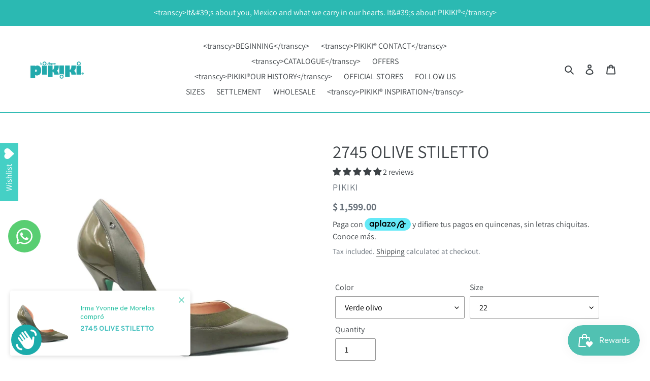

--- FILE ---
content_type: text/html; charset=utf-8
request_url: https://pikiki.mx/en/products/2745-olive
body_size: 64311
content:
<!doctype html>
<html class="no-js" lang="en">
  <meta name="google-site-verification" content="rtFWzHnK2iLOZ7f3Aqhp8OjGWVwkjIa4lCmQ-Tk_PNI" />
<head> 
 <meta name="facebook-domain-verification" content="uz8is35d6b2ec74v7xurkkz29nlx7z" />
  <meta charset="utf-8">
  <meta http-equiv="X-UA-Compatible" content="IE=edge,chrome=1">
  <meta name="viewport" content="width=device-width,initial-scale=1">
  <meta name="theme-color" content="#2bb9b2"><link rel="canonical" href="https://pikiki.mx/en/products/2745-olive"><link rel="shortcut icon" href="//pikiki.mx/cdn/shop/files/LOGO-512X512_32x32.png?v=1677878677" type="image/png"><title>2745 OLIVE STILETTO
&ndash; PIKIKI</title><meta name="description" content="A collection that will make you love the color Green. With a combination of materials that match perfectly. HEIGHT: 10CM INSOLE: MEMORY FOAM SOLE: SYNTHETIC LINING: COWHIDE CUT: BEEF + SYNTHETIC DETAILS"><!-- /snippets/social-meta-tags.liquid -->




<meta property="og:site_name" content="PIKIKI">
<meta property="og:url" content="https://pikiki.mx/en/products/2745-olive">
<meta property="og:title" content="2745 OLIVE STILETTO">
<meta property="og:type" content="product">
<meta property="og:description" content="A collection that will make you love the color Green. With a combination of materials that match perfectly. HEIGHT: 10CM INSOLE: MEMORY FOAM SOLE: SYNTHETIC LINING: COWHIDE CUT: BEEF + SYNTHETIC DETAILS">

  <meta property="og:price:amount" content="1,599.00">
  <meta property="og:price:currency" content="MXN">

<meta property="og:image" content="http://pikiki.mx/cdn/shop/files/dcea87c0-f74f-4553-a6e5-bfab3c04d64f_1200x1200.jpg?v=1729789573"><meta property="og:image" content="http://pikiki.mx/cdn/shop/files/d2a4daef-4d39-4ad7-8e01-81fee71366eb_1200x1200.jpg?v=1729789573"><meta property="og:image" content="http://pikiki.mx/cdn/shop/files/c0899dce-dcfb-4206-9c96-0c4fe3cfbe14_1200x1200.jpg?v=1729789573">
<meta property="og:image:secure_url" content="https://pikiki.mx/cdn/shop/files/dcea87c0-f74f-4553-a6e5-bfab3c04d64f_1200x1200.jpg?v=1729789573"><meta property="og:image:secure_url" content="https://pikiki.mx/cdn/shop/files/d2a4daef-4d39-4ad7-8e01-81fee71366eb_1200x1200.jpg?v=1729789573"><meta property="og:image:secure_url" content="https://pikiki.mx/cdn/shop/files/c0899dce-dcfb-4206-9c96-0c4fe3cfbe14_1200x1200.jpg?v=1729789573">


  <meta name="twitter:site" content="@pikikimx">

<meta name="twitter:card" content="summary_large_image">
<meta name="twitter:title" content="2745 OLIVE STILETTO">
<meta name="twitter:description" content="A collection that will make you love the color Green. With a combination of materials that match perfectly. HEIGHT: 10CM INSOLE: MEMORY FOAM SOLE: SYNTHETIC LINING: COWHIDE CUT: BEEF + SYNTHETIC DETAILS">


  <link href="//pikiki.mx/cdn/shop/t/1/assets/theme.scss.css?v=173365080907534107341762378286" rel="stylesheet" type="text/css" media="all" />

  <script>
    var theme = {
      breakpoints: {
        medium: 750,
        large: 990,
        widescreen: 1400
      },
      strings: {
        addToCart: "Add to cart",
        soldOut: "Sold out",
        unavailable: "Unavailable",
        regularPrice: "Regular price",
        salePrice: "Sale price",
        sale: "Sale",
        fromLowestPrice: "from [price]",
        vendor: "Vendor",
        showMore: "Show More",
        showLess: "Show Less",
        searchFor: "Search for",
        addressError: "Error looking up that address",
        addressNoResults: "No results for that address",
        addressQueryLimit: "You have exceeded the Google API usage limit. Consider upgrading to a \u003ca href=\"https:\/\/developers.google.com\/maps\/premium\/usage-limits\"\u003ePremium Plan\u003c\/a\u003e.",
        authError: "There was a problem authenticating your Google Maps account.",
        newWindow: "Opens in a new window.",
        external: "Opens external website.",
        newWindowExternal: "Opens external website in a new window.",
        removeLabel: "Remove [product]",
        update: "Update",
        quantity: "Quantity",
        discountedTotal: "Discounted total",
        regularTotal: "Regular total",
        priceColumn: "See Price column for discount details.",
        quantityMinimumMessage: "Quantity must be 1 or more",
        cartError: "There was an error while updating your cart. Please try again.",
        removedItemMessage: "Removed \u003cspan class=\"cart__removed-product-details\"\u003e([quantity]) [link]\u003c\/span\u003e from your cart.",
        unitPrice: "Unit price",
        unitPriceSeparator: "per",
        oneCartCount: "1 item",
        otherCartCount: "[count] items",
        quantityLabel: "Quantity: [count]",
        products: "Products",
        loading: "Loading",
        number_of_results: "[result_number] of [results_count]",
        number_of_results_found: "[results_count] results found",
        one_result_found: "1 result found"
      },
      moneyFormat: "\u003cspan class=money\u003e$ {{amount}}\u003c\/span\u003e",
      moneyFormatWithCurrency: "\u003cspan class=money\u003e$ {{amount}} MXN\u003c\/span\u003e",
      settings: {
        predictiveSearchEnabled: true,
        predictiveSearchShowPrice: true,
        predictiveSearchShowVendor: true
      }
    }

    document.documentElement.className = document.documentElement.className.replace('no-js', 'js');
  </script><script src="//pikiki.mx/cdn/shop/t/1/assets/lazysizes.js?v=94224023136283657951598985193" async="async"></script>
  <script src="//pikiki.mx/cdn/shop/t/1/assets/vendor.js?v=73555340668197180491598985196" defer="defer"></script>
  <script src="//pikiki.mx/cdn/shop/t/1/assets/theme.js?v=98135347482632758761598985195" defer="defer"></script>

  <script>window.performance && window.performance.mark && window.performance.mark('shopify.content_for_header.start');</script><meta id="shopify-digital-wallet" name="shopify-digital-wallet" content="/47817818277/digital_wallets/dialog">
<link rel="alternate" hreflang="x-default" href="https://pikiki.mx/products/2745-olive">
<link rel="alternate" hreflang="en" href="https://pikiki.mx/en/products/2745-olive">
<link rel="alternate" type="application/json+oembed" href="https://pikiki.mx/en/products/2745-olive.oembed">
<script async="async" src="/checkouts/internal/preloads.js?locale=en-MX"></script>
<script id="shopify-features" type="application/json">{"accessToken":"5712a416fa179d158e547dfec87c599c","betas":["rich-media-storefront-analytics"],"domain":"pikiki.mx","predictiveSearch":true,"shopId":47817818277,"locale":"en"}</script>
<script>var Shopify = Shopify || {};
Shopify.shop = "new-pikiki.myshopify.com";
Shopify.locale = "en";
Shopify.currency = {"active":"MXN","rate":"1.0"};
Shopify.country = "MX";
Shopify.theme = {"name":"PIKIKI 2025","id":110386184357,"schema_name":"Debut","schema_version":"17.1.0","theme_store_id":796,"role":"main"};
Shopify.theme.handle = "null";
Shopify.theme.style = {"id":null,"handle":null};
Shopify.cdnHost = "pikiki.mx/cdn";
Shopify.routes = Shopify.routes || {};
Shopify.routes.root = "/en/";</script>
<script type="module">!function(o){(o.Shopify=o.Shopify||{}).modules=!0}(window);</script>
<script>!function(o){function n(){var o=[];function n(){o.push(Array.prototype.slice.apply(arguments))}return n.q=o,n}var t=o.Shopify=o.Shopify||{};t.loadFeatures=n(),t.autoloadFeatures=n()}(window);</script>
<script id="shop-js-analytics" type="application/json">{"pageType":"product"}</script>
<script defer="defer" async type="module" src="//pikiki.mx/cdn/shopifycloud/shop-js/modules/v2/client.init-shop-cart-sync_D0dqhulL.en.esm.js"></script>
<script defer="defer" async type="module" src="//pikiki.mx/cdn/shopifycloud/shop-js/modules/v2/chunk.common_CpVO7qML.esm.js"></script>
<script type="module">
  await import("//pikiki.mx/cdn/shopifycloud/shop-js/modules/v2/client.init-shop-cart-sync_D0dqhulL.en.esm.js");
await import("//pikiki.mx/cdn/shopifycloud/shop-js/modules/v2/chunk.common_CpVO7qML.esm.js");

  window.Shopify.SignInWithShop?.initShopCartSync?.({"fedCMEnabled":true,"windoidEnabled":true});

</script>
<script>(function() {
  var isLoaded = false;
  function asyncLoad() {
    if (isLoaded) return;
    isLoaded = true;
    var urls = ["https:\/\/trust.conversionbear.com\/script?app=trust_badge\u0026shop=new-pikiki.myshopify.com","https:\/\/wishlisthero-assets.revampco.com\/store-front\/bundle2.js?shop=new-pikiki.myshopify.com","https:\/\/salespop.conversionbear.com\/script?app=salespop\u0026shop=new-pikiki.myshopify.com","https:\/\/upsell.conversionbear.com\/script?app=upsell\u0026shop=new-pikiki.myshopify.com","https:\/\/nulls.solutions\/shopify\/gift-wrap\/app\/js\/nulls-gift-wrap.js?shop=new-pikiki.myshopify.com","https:\/\/cdn.nfcube.com\/instafeed-4176d4f91e24e143253b9b4428396dd6.js?shop=new-pikiki.myshopify.com","https:\/\/wishlisthero-assets.revampco.com\/store-front\/bundle2.js?shop=new-pikiki.myshopify.com","https:\/\/wishlisthero-assets.revampco.com\/store-front\/bundle2.js?shop=new-pikiki.myshopify.com","https:\/\/wishlisthero-assets.revampco.com\/store-front\/bundle2.js?shop=new-pikiki.myshopify.com","https:\/\/mm-media.getmason.io\/loaderfc67e2d88986a5221f918b4a6a37ad53.js?shop=new-pikiki.myshopify.com"];
    for (var i = 0; i < urls.length; i++) {
      var s = document.createElement('script');
      s.type = 'text/javascript';
      s.async = true;
      s.src = urls[i];
      var x = document.getElementsByTagName('script')[0];
      x.parentNode.insertBefore(s, x);
    }
  };
  if(window.attachEvent) {
    window.attachEvent('onload', asyncLoad);
  } else {
    window.addEventListener('load', asyncLoad, false);
  }
})();</script>
<script id="__st">var __st={"a":47817818277,"offset":-21600,"reqid":"fd1d3892-f6e6-441c-8aa0-97b28da85a70-1764102482","pageurl":"pikiki.mx\/en\/products\/2745-olive","u":"7c8c2638d590","p":"product","rtyp":"product","rid":7010308522180};</script>
<script>window.ShopifyPaypalV4VisibilityTracking = true;</script>
<script id="captcha-bootstrap">!function(){'use strict';const t='contact',e='account',n='new_comment',o=[[t,t],['blogs',n],['comments',n],[t,'customer']],c=[[e,'customer_login'],[e,'guest_login'],[e,'recover_customer_password'],[e,'create_customer']],r=t=>t.map((([t,e])=>`form[action*='/${t}']:not([data-nocaptcha='true']) input[name='form_type'][value='${e}']`)).join(','),a=t=>()=>t?[...document.querySelectorAll(t)].map((t=>t.form)):[];function s(){const t=[...o],e=r(t);return a(e)}const i='password',u='form_key',d=['recaptcha-v3-token','g-recaptcha-response','h-captcha-response',i],f=()=>{try{return window.sessionStorage}catch{return}},m='__shopify_v',_=t=>t.elements[u];function p(t,e,n=!1){try{const o=window.sessionStorage,c=JSON.parse(o.getItem(e)),{data:r}=function(t){const{data:e,action:n}=t;return t[m]||n?{data:e,action:n}:{data:t,action:n}}(c);for(const[e,n]of Object.entries(r))t.elements[e]&&(t.elements[e].value=n);n&&o.removeItem(e)}catch(o){console.error('form repopulation failed',{error:o})}}const l='form_type',E='cptcha';function T(t){t.dataset[E]=!0}const w=window,h=w.document,L='Shopify',v='ce_forms',y='captcha';let A=!1;((t,e)=>{const n=(g='f06e6c50-85a8-45c8-87d0-21a2b65856fe',I='https://cdn.shopify.com/shopifycloud/storefront-forms-hcaptcha/ce_storefront_forms_captcha_hcaptcha.v1.5.2.iife.js',D={infoText:'Protected by hCaptcha',privacyText:'Privacy',termsText:'Terms'},(t,e,n)=>{const o=w[L][v],c=o.bindForm;if(c)return c(t,g,e,D).then(n);var r;o.q.push([[t,g,e,D],n]),r=I,A||(h.body.append(Object.assign(h.createElement('script'),{id:'captcha-provider',async:!0,src:r})),A=!0)});var g,I,D;w[L]=w[L]||{},w[L][v]=w[L][v]||{},w[L][v].q=[],w[L][y]=w[L][y]||{},w[L][y].protect=function(t,e){n(t,void 0,e),T(t)},Object.freeze(w[L][y]),function(t,e,n,w,h,L){const[v,y,A,g]=function(t,e,n){const i=e?o:[],u=t?c:[],d=[...i,...u],f=r(d),m=r(i),_=r(d.filter((([t,e])=>n.includes(e))));return[a(f),a(m),a(_),s()]}(w,h,L),I=t=>{const e=t.target;return e instanceof HTMLFormElement?e:e&&e.form},D=t=>v().includes(t);t.addEventListener('submit',(t=>{const e=I(t);if(!e)return;const n=D(e)&&!e.dataset.hcaptchaBound&&!e.dataset.recaptchaBound,o=_(e),c=g().includes(e)&&(!o||!o.value);(n||c)&&t.preventDefault(),c&&!n&&(function(t){try{if(!f())return;!function(t){const e=f();if(!e)return;const n=_(t);if(!n)return;const o=n.value;o&&e.removeItem(o)}(t);const e=Array.from(Array(32),(()=>Math.random().toString(36)[2])).join('');!function(t,e){_(t)||t.append(Object.assign(document.createElement('input'),{type:'hidden',name:u})),t.elements[u].value=e}(t,e),function(t,e){const n=f();if(!n)return;const o=[...t.querySelectorAll(`input[type='${i}']`)].map((({name:t})=>t)),c=[...d,...o],r={};for(const[a,s]of new FormData(t).entries())c.includes(a)||(r[a]=s);n.setItem(e,JSON.stringify({[m]:1,action:t.action,data:r}))}(t,e)}catch(e){console.error('failed to persist form',e)}}(e),e.submit())}));const S=(t,e)=>{t&&!t.dataset[E]&&(n(t,e.some((e=>e===t))),T(t))};for(const o of['focusin','change'])t.addEventListener(o,(t=>{const e=I(t);D(e)&&S(e,y())}));const B=e.get('form_key'),M=e.get(l),P=B&&M;t.addEventListener('DOMContentLoaded',(()=>{const t=y();if(P)for(const e of t)e.elements[l].value===M&&p(e,B);[...new Set([...A(),...v().filter((t=>'true'===t.dataset.shopifyCaptcha))])].forEach((e=>S(e,t)))}))}(h,new URLSearchParams(w.location.search),n,t,e,['guest_login'])})(!0,!0)}();</script>
<script integrity="sha256-52AcMU7V7pcBOXWImdc/TAGTFKeNjmkeM1Pvks/DTgc=" data-source-attribution="shopify.loadfeatures" defer="defer" src="//pikiki.mx/cdn/shopifycloud/storefront/assets/storefront/load_feature-81c60534.js" crossorigin="anonymous"></script>
<script data-source-attribution="shopify.dynamic_checkout.dynamic.init">var Shopify=Shopify||{};Shopify.PaymentButton=Shopify.PaymentButton||{isStorefrontPortableWallets:!0,init:function(){window.Shopify.PaymentButton.init=function(){};var t=document.createElement("script");t.src="https://pikiki.mx/cdn/shopifycloud/portable-wallets/latest/portable-wallets.en.js",t.type="module",document.head.appendChild(t)}};
</script>
<script data-source-attribution="shopify.dynamic_checkout.buyer_consent">
  function portableWalletsHideBuyerConsent(e){var t=document.getElementById("shopify-buyer-consent"),n=document.getElementById("shopify-subscription-policy-button");t&&n&&(t.classList.add("hidden"),t.setAttribute("aria-hidden","true"),n.removeEventListener("click",e))}function portableWalletsShowBuyerConsent(e){var t=document.getElementById("shopify-buyer-consent"),n=document.getElementById("shopify-subscription-policy-button");t&&n&&(t.classList.remove("hidden"),t.removeAttribute("aria-hidden"),n.addEventListener("click",e))}window.Shopify?.PaymentButton&&(window.Shopify.PaymentButton.hideBuyerConsent=portableWalletsHideBuyerConsent,window.Shopify.PaymentButton.showBuyerConsent=portableWalletsShowBuyerConsent);
</script>
<script>
  function portableWalletsCleanup(e){e&&e.src&&console.error("Failed to load portable wallets script "+e.src);var t=document.querySelectorAll("shopify-accelerated-checkout .shopify-payment-button__skeleton, shopify-accelerated-checkout-cart .wallet-cart-button__skeleton"),e=document.getElementById("shopify-buyer-consent");for(let e=0;e<t.length;e++)t[e].remove();e&&e.remove()}function portableWalletsNotLoadedAsModule(e){e instanceof ErrorEvent&&"string"==typeof e.message&&e.message.includes("import.meta")&&"string"==typeof e.filename&&e.filename.includes("portable-wallets")&&(window.removeEventListener("error",portableWalletsNotLoadedAsModule),window.Shopify.PaymentButton.failedToLoad=e,"loading"===document.readyState?document.addEventListener("DOMContentLoaded",window.Shopify.PaymentButton.init):window.Shopify.PaymentButton.init())}window.addEventListener("error",portableWalletsNotLoadedAsModule);
</script>

<script type="module" src="https://pikiki.mx/cdn/shopifycloud/portable-wallets/latest/portable-wallets.en.js" onError="portableWalletsCleanup(this)" crossorigin="anonymous"></script>
<script nomodule>
  document.addEventListener("DOMContentLoaded", portableWalletsCleanup);
</script>

<link id="shopify-accelerated-checkout-styles" rel="stylesheet" media="screen" href="https://pikiki.mx/cdn/shopifycloud/portable-wallets/latest/accelerated-checkout-backwards-compat.css" crossorigin="anonymous">
<style id="shopify-accelerated-checkout-cart">
        #shopify-buyer-consent {
  margin-top: 1em;
  display: inline-block;
  width: 100%;
}

#shopify-buyer-consent.hidden {
  display: none;
}

#shopify-subscription-policy-button {
  background: none;
  border: none;
  padding: 0;
  text-decoration: underline;
  font-size: inherit;
  cursor: pointer;
}

#shopify-subscription-policy-button::before {
  box-shadow: none;
}

      </style>

<script>window.performance && window.performance.mark && window.performance.mark('shopify.content_for_header.end');</script>
  
<!-- Start of Judge.me Core -->
<link rel="dns-prefetch" href="https://cdn.judge.me/">
<script data-cfasync='false' class='jdgm-settings-script'>window.jdgmSettings={"pagination":5,"disable_web_reviews":false,"badge_no_review_text":"No reviews","badge_n_reviews_text":"{{ n }} review/reviews","hide_badge_preview_if_no_reviews":true,"badge_hide_text":false,"enforce_center_preview_badge":false,"widget_title":"Customer Reviews","widget_open_form_text":"Write a review","widget_close_form_text":"Cancel review","widget_refresh_page_text":"Refresh page","widget_summary_text":"Based on {{ number_of_reviews }} review/reviews","widget_no_review_text":"Be the first to write a review","widget_name_field_text":"Display name","widget_verified_name_field_text":"Verified Name (public)","widget_name_placeholder_text":"Display name","widget_required_field_error_text":"This field is required.","widget_email_field_text":"Email address","widget_verified_email_field_text":"Verified Email (private, can not be edited)","widget_email_placeholder_text":"Your email address","widget_email_field_error_text":"Please enter a valid email address.","widget_rating_field_text":"Rating","widget_review_title_field_text":"Review Title","widget_review_title_placeholder_text":"Give your review a title","widget_review_body_field_text":"Review content","widget_review_body_placeholder_text":"Start writing here...","widget_pictures_field_text":"Picture/Video (optional)","widget_submit_review_text":"Submit Review","widget_submit_verified_review_text":"Submit Verified Review","widget_submit_success_msg_with_auto_publish":"Thank you! Please refresh the page in a few moments to see your review. You can remove or edit your review by logging into \u003ca href='https://judge.me/login' target='_blank' rel='nofollow noopener'\u003eJudge.me\u003c/a\u003e","widget_submit_success_msg_no_auto_publish":"Thank you! Your review will be published as soon as it is approved by the shop admin. You can remove or edit your review by logging into \u003ca href='https://judge.me/login' target='_blank' rel='nofollow noopener'\u003eJudge.me\u003c/a\u003e","widget_show_default_reviews_out_of_total_text":"Showing {{ n_reviews_shown }} out of {{ n_reviews }} reviews.","widget_show_all_link_text":"Show all","widget_show_less_link_text":"Show less","widget_author_said_text":"{{ reviewer_name }} said:","widget_days_text":"{{ n }} days ago","widget_weeks_text":"{{ n }} week/weeks ago","widget_months_text":"{{ n }} month/months ago","widget_years_text":"{{ n }} year/years ago","widget_yesterday_text":"Yesterday","widget_today_text":"Today","widget_replied_text":"\u003e\u003e {{ shop_name }} replied:","widget_read_more_text":"Read more","widget_reviewer_name_as_initial":"","widget_rating_filter_color":"#fbcd0a","widget_rating_filter_see_all_text":"See all reviews","widget_sorting_most_recent_text":"Most Recent","widget_sorting_highest_rating_text":"Highest Rating","widget_sorting_lowest_rating_text":"Lowest Rating","widget_sorting_with_pictures_text":"Only Pictures","widget_sorting_most_helpful_text":"Most Helpful","widget_open_question_form_text":"Ask a question","widget_reviews_subtab_text":"Reviews","widget_questions_subtab_text":"Questions","widget_question_label_text":"Question","widget_answer_label_text":"Answer","widget_question_placeholder_text":"Write your question here","widget_submit_question_text":"Submit Question","widget_question_submit_success_text":"Thank you for your question! We will notify you once it gets answered.","verified_badge_text":"Verified","verified_badge_bg_color":"","verified_badge_text_color":"","verified_badge_placement":"left-of-reviewer-name","widget_review_max_height":"","widget_hide_border":false,"widget_social_share":false,"widget_thumb":false,"widget_review_location_show":false,"widget_location_format":"","all_reviews_include_out_of_store_products":true,"all_reviews_out_of_store_text":"(out of store)","all_reviews_pagination":100,"all_reviews_product_name_prefix_text":"about","enable_review_pictures":false,"enable_question_anwser":false,"widget_theme":"default","review_date_format":"mm/dd/yyyy","default_sort_method":"most-recent","widget_product_reviews_subtab_text":"Product Reviews","widget_shop_reviews_subtab_text":"Shop Reviews","widget_write_a_store_review_text":"Write a Store Review","widget_other_languages_heading":"Reviews in Other Languages","widget_translate_review_text":"Translate review to {{ language }}","widget_translating_review_text":"Translating...","widget_show_original_translation_text":"Show original ({{ language }})","widget_translate_review_failed_text":"Review couldn't be translated.","widget_translate_review_retry_text":"Retry","widget_translate_review_try_again_later_text":"Try again later","show_product_url_for_grouped_product":false,"widget_sorting_pictures_first_text":"Pictures First","show_pictures_on_all_rev_page_mobile":false,"show_pictures_on_all_rev_page_desktop":false,"floating_tab_hide_mobile_install_preference":false,"floating_tab_button_name":"★ Reviews","floating_tab_title":"Let customers speak for us","floating_tab_button_color":"","floating_tab_button_background_color":"","floating_tab_url":"","floating_tab_url_enabled":false,"floating_tab_tab_style":"text","all_reviews_text_badge_text":"Customers rate us {{ shop.metafields.judgeme.all_reviews_rating | round: 1 }}/5 based on {{ shop.metafields.judgeme.all_reviews_count }} reviews.","all_reviews_text_badge_text_branded_style":"{{ shop.metafields.judgeme.all_reviews_rating | round: 1 }} out of 5 stars based on {{ shop.metafields.judgeme.all_reviews_count }} reviews","is_all_reviews_text_badge_a_link":false,"show_stars_for_all_reviews_text_badge":false,"all_reviews_text_badge_url":"","all_reviews_text_style":"text","all_reviews_text_color_style":"judgeme_brand_color","all_reviews_text_color":"#108474","all_reviews_text_show_jm_brand":true,"featured_carousel_show_header":true,"featured_carousel_title":"Let customers speak for us","featured_carousel_count_text":"from {{ n }} reviews","featured_carousel_add_link_to_all_reviews_page":false,"featured_carousel_url":"","featured_carousel_show_images":true,"featured_carousel_autoslide_interval":5,"featured_carousel_arrows_on_the_sides":false,"featured_carousel_height":250,"featured_carousel_width":80,"featured_carousel_image_size":0,"featured_carousel_image_height":250,"featured_carousel_arrow_color":"#eeeeee","verified_count_badge_style":"vintage","verified_count_badge_orientation":"horizontal","verified_count_badge_color_style":"judgeme_brand_color","verified_count_badge_color":"#108474","is_verified_count_badge_a_link":false,"verified_count_badge_url":"","verified_count_badge_show_jm_brand":true,"widget_rating_preset_default":5,"widget_first_sub_tab":"product-reviews","widget_show_histogram":true,"widget_histogram_use_custom_color":false,"widget_pagination_use_custom_color":false,"widget_star_use_custom_color":false,"widget_verified_badge_use_custom_color":false,"widget_write_review_use_custom_color":false,"picture_reminder_submit_button":"Upload Pictures","enable_review_videos":false,"mute_video_by_default":false,"widget_sorting_videos_first_text":"Videos First","widget_review_pending_text":"Pending","featured_carousel_items_for_large_screen":5,"social_share_options_order":"Facebook,Twitter","remove_microdata_snippet":false,"disable_json_ld":false,"enable_json_ld_products":false,"preview_badge_show_question_text":false,"preview_badge_no_question_text":"No questions","preview_badge_n_question_text":"{{ number_of_questions }} question/questions","qa_badge_show_icon":false,"qa_badge_position":"same-row","remove_judgeme_branding":false,"widget_add_search_bar":false,"widget_search_bar_placeholder":"Search","widget_sorting_verified_only_text":"Verified only","featured_carousel_theme":"default","featured_carousel_show_rating":true,"featured_carousel_show_title":true,"featured_carousel_show_body":true,"featured_carousel_show_date":false,"featured_carousel_show_reviewer":true,"featured_carousel_show_product":false,"featured_carousel_header_background_color":"#108474","featured_carousel_header_text_color":"#ffffff","featured_carousel_name_product_separator":"reviewed","featured_carousel_full_star_background":"#108474","featured_carousel_empty_star_background":"#dadada","featured_carousel_vertical_theme_background":"#f9fafb","featured_carousel_verified_badge_enable":false,"featured_carousel_verified_badge_color":"#108474","featured_carousel_border_style":"round","featured_carousel_review_line_length_limit":3,"featured_carousel_more_reviews_button_text":"Read more reviews","featured_carousel_view_product_button_text":"View product","all_reviews_page_load_reviews_on":"scroll","all_reviews_page_load_more_text":"Load More Reviews","disable_fb_tab_reviews":false,"enable_ajax_cdn_cache":false,"widget_public_name_text":"displayed publicly like","default_reviewer_name":"John Smith","default_reviewer_name_has_non_latin":true,"widget_reviewer_anonymous":"Anonymous","medals_widget_title":"Judge.me Review Medals","medals_widget_background_color":"#ffffff","medals_widget_position":"footer_all_pages","medals_widget_border_color":"#f9fafb","medals_widget_verified_text_position":"left","medals_widget_use_monochromatic_version":false,"medals_widget_elements_color":"#108474","show_reviewer_avatar":true,"widget_invalid_yt_video_url_error_text":"Not a YouTube video URL","widget_max_length_field_error_text":"Please enter no more than {0} characters.","widget_show_country_flag":false,"widget_show_collected_via_shop_app":true,"widget_verified_by_shop_badge_style":"light","widget_verified_by_shop_text":"Verified by Shop","widget_show_photo_gallery":false,"widget_load_with_code_splitting":true,"widget_ugc_install_preference":false,"widget_ugc_title":"Made by us, Shared by you","widget_ugc_subtitle":"Tag us to see your picture featured in our page","widget_ugc_arrows_color":"#ffffff","widget_ugc_primary_button_text":"Buy Now","widget_ugc_primary_button_background_color":"#108474","widget_ugc_primary_button_text_color":"#ffffff","widget_ugc_primary_button_border_width":"0","widget_ugc_primary_button_border_style":"none","widget_ugc_primary_button_border_color":"#108474","widget_ugc_primary_button_border_radius":"25","widget_ugc_secondary_button_text":"Load More","widget_ugc_secondary_button_background_color":"#ffffff","widget_ugc_secondary_button_text_color":"#108474","widget_ugc_secondary_button_border_width":"2","widget_ugc_secondary_button_border_style":"solid","widget_ugc_secondary_button_border_color":"#108474","widget_ugc_secondary_button_border_radius":"25","widget_ugc_reviews_button_text":"View Reviews","widget_ugc_reviews_button_background_color":"#ffffff","widget_ugc_reviews_button_text_color":"#108474","widget_ugc_reviews_button_border_width":"2","widget_ugc_reviews_button_border_style":"solid","widget_ugc_reviews_button_border_color":"#108474","widget_ugc_reviews_button_border_radius":"25","widget_ugc_reviews_button_link_to":"judgeme-reviews-page","widget_ugc_show_post_date":true,"widget_ugc_max_width":"800","widget_rating_metafield_value_type":true,"widget_primary_color":"#108474","widget_enable_secondary_color":false,"widget_secondary_color":"#edf5f5","widget_summary_average_rating_text":"{{ average_rating }} out of 5","widget_media_grid_title":"Customer photos \u0026 videos","widget_media_grid_see_more_text":"See more","widget_round_style":false,"widget_show_product_medals":true,"widget_verified_by_judgeme_text":"Verified by Judge.me","widget_show_store_medals":true,"widget_verified_by_judgeme_text_in_store_medals":"Verified by Judge.me","widget_media_field_exceed_quantity_message":"Sorry, we can only accept {{ max_media }} for one review.","widget_media_field_exceed_limit_message":"{{ file_name }} is too large, please select a {{ media_type }} less than {{ size_limit }}MB.","widget_review_submitted_text":"Review Submitted!","widget_question_submitted_text":"Question Submitted!","widget_close_form_text_question":"Cancel","widget_write_your_answer_here_text":"Write your answer here","widget_enabled_branded_link":true,"widget_show_collected_by_judgeme":false,"widget_reviewer_name_color":"","widget_write_review_text_color":"","widget_write_review_bg_color":"","widget_collected_by_judgeme_text":"collected by Judge.me","widget_pagination_type":"standard","widget_load_more_text":"Load More","widget_load_more_color":"#108474","widget_full_review_text":"Full Review","widget_read_more_reviews_text":"Read More Reviews","widget_read_questions_text":"Read Questions","widget_questions_and_answers_text":"Questions \u0026 Answers","widget_verified_by_text":"Verified by","widget_verified_text":"Verified","widget_number_of_reviews_text":"{{ number_of_reviews }} reviews","widget_back_button_text":"Back","widget_next_button_text":"Next","widget_custom_forms_filter_button":"Filters","custom_forms_style":"vertical","widget_show_review_information":false,"how_reviews_are_collected":"How reviews are collected?","widget_show_review_keywords":false,"widget_gdpr_statement":"How we use your data: We'll only contact you about the review you left, and only if necessary. By submitting your review, you agree to Judge.me's \u003ca href='https://judge.me/terms' target='_blank' rel='nofollow noopener'\u003eterms\u003c/a\u003e, \u003ca href='https://judge.me/privacy' target='_blank' rel='nofollow noopener'\u003eprivacy\u003c/a\u003e and \u003ca href='https://judge.me/content-policy' target='_blank' rel='nofollow noopener'\u003econtent\u003c/a\u003e policies.","widget_multilingual_sorting_enabled":false,"widget_translate_review_content_enabled":false,"widget_translate_review_content_method":"manual","popup_widget_review_selection":"automatically_with_pictures","popup_widget_round_border_style":true,"popup_widget_show_title":true,"popup_widget_show_body":true,"popup_widget_show_reviewer":false,"popup_widget_show_product":true,"popup_widget_show_pictures":true,"popup_widget_use_review_picture":true,"popup_widget_show_on_home_page":true,"popup_widget_show_on_product_page":true,"popup_widget_show_on_collection_page":true,"popup_widget_show_on_cart_page":true,"popup_widget_position":"bottom_left","popup_widget_first_review_delay":5,"popup_widget_duration":5,"popup_widget_interval":5,"popup_widget_review_count":5,"popup_widget_hide_on_mobile":true,"review_snippet_widget_round_border_style":true,"review_snippet_widget_card_color":"#FFFFFF","review_snippet_widget_slider_arrows_background_color":"#FFFFFF","review_snippet_widget_slider_arrows_color":"#000000","review_snippet_widget_star_color":"#108474","show_product_variant":false,"all_reviews_product_variant_label_text":"Variant: ","widget_show_verified_branding":false,"widget_show_review_title_input":true,"redirect_reviewers_invited_via_email":"review_widget","request_store_review_after_product_review":false,"request_review_other_products_in_order":false,"review_form_color_scheme":"default","review_form_corner_style":"square","review_form_star_color":{},"review_form_text_color":"#333333","review_form_background_color":"#ffffff","review_form_field_background_color":"#fafafa","review_form_button_color":{},"review_form_button_text_color":"#ffffff","review_form_modal_overlay_color":"#000000","review_content_screen_title_text":"How would you rate this product?","review_content_introduction_text":"We would love it if you would share a bit about your experience.","show_review_guidance_text":true,"one_star_review_guidance_text":"Poor","five_star_review_guidance_text":"Great","customer_information_screen_title_text":"About you","customer_information_introduction_text":"Please tell us more about you.","custom_questions_screen_title_text":"Your experience in more detail","custom_questions_introduction_text":"Here are a few questions to help us understand more about your experience.","review_submitted_screen_title_text":"Thanks for your review!","review_submitted_screen_thank_you_text":"We are processing it and it will appear on the store soon.","review_submitted_screen_email_verification_text":"Please confirm your email by clicking the link we just sent you. This helps us keep reviews authentic.","review_submitted_request_store_review_text":"Would you like to share your experience of shopping with us?","review_submitted_review_other_products_text":"Would you like to review these products?","store_review_screen_title_text":"Would you like to share your experience of shopping with us?","store_review_introduction_text":"We value your feedback and use it to improve. Please share any thoughts or suggestions you have.","reviewer_media_screen_title_picture_text":"Share a picture","reviewer_media_introduction_picture_text":"Upload a photo to support your review.","reviewer_media_screen_title_video_text":"Share a video","reviewer_media_introduction_video_text":"Upload a video to support your review.","reviewer_media_screen_title_picture_or_video_text":"Share a picture or video","reviewer_media_introduction_picture_or_video_text":"Upload a photo or video to support your review.","reviewer_media_youtube_url_text":"Paste your Youtube URL here","advanced_settings_next_step_button_text":"Next","advanced_settings_close_review_button_text":"Close","modal_write_review_flow":false,"write_review_flow_required_text":"Required","write_review_flow_privacy_message_text":"We respect your privacy.","write_review_flow_anonymous_text":"Post review as anonymous","write_review_flow_visibility_text":"This won't be visible to other customers.","write_review_flow_multiple_selection_help_text":"Select as many as you like","write_review_flow_single_selection_help_text":"Select one option","write_review_flow_required_field_error_text":"This field is required","write_review_flow_invalid_email_error_text":"Please enter a valid email address","write_review_flow_max_length_error_text":"Max. {{ max_length }} characters.","write_review_flow_media_upload_text":"\u003cb\u003eClick to upload\u003c/b\u003e or drag and drop","write_review_flow_gdpr_statement":"We'll only contact you about your review if necessary. By submitting your review, you agree to our \u003ca href='https://judge.me/terms' target='_blank' rel='nofollow noopener'\u003eterms and conditions\u003c/a\u003e and \u003ca href='https://judge.me/privacy' target='_blank' rel='nofollow noopener'\u003eprivacy policy\u003c/a\u003e.","rating_only_reviews_enabled":false,"show_negative_reviews_help_screen":false,"new_review_flow_help_screen_rating_threshold":3,"negative_review_resolution_screen_title_text":"Tell us more","negative_review_resolution_text":"Your experience matters to us. If there were issues with your purchase, we're here to help. Feel free to reach out to us, we'd love the opportunity to make things right.","negative_review_resolution_button_text":"Contact us","negative_review_resolution_proceed_with_review_text":"Leave a review","negative_review_resolution_subject":"Issue with purchase from {{ shop_name }}.{{ order_name }}","preview_badge_collection_page_install_status":false,"widget_review_custom_css":"","preview_badge_custom_css":"","preview_badge_stars_count":"5-stars","featured_carousel_custom_css":"","floating_tab_custom_css":"","all_reviews_widget_custom_css":"","medals_widget_custom_css":"","verified_badge_custom_css":"","all_reviews_text_custom_css":"","transparency_badges_collected_via_store_invite":false,"transparency_badges_from_another_provider":false,"transparency_badges_collected_from_store_visitor":false,"transparency_badges_collected_by_verified_review_provider":false,"transparency_badges_earned_reward":false,"transparency_badges_collected_via_store_invite_text":"Review collected via store invitation","transparency_badges_from_another_provider_text":"Review collected from another provider","transparency_badges_collected_from_store_visitor_text":"Review collected from a store visitor","transparency_badges_written_in_google_text":"Review written in Google","transparency_badges_written_in_etsy_text":"Review written in Etsy","transparency_badges_written_in_shop_app_text":"Review written in Shop App","transparency_badges_earned_reward_text":"Review earned a reward for future purchase","checkout_comment_extension_title_on_product_page":"Customer Comments","checkout_comment_extension_num_latest_comment_show":5,"checkout_comment_extension_format":"name_and_timestamp","checkout_comment_customer_name":"last_initial","checkout_comment_comment_notification":true,"preview_badge_collection_page_install_preference":true,"preview_badge_home_page_install_preference":false,"preview_badge_product_page_install_preference":true,"review_widget_install_preference":"","review_carousel_install_preference":false,"floating_reviews_tab_install_preference":"none","verified_reviews_count_badge_install_preference":false,"all_reviews_text_install_preference":false,"review_widget_best_location":true,"judgeme_medals_install_preference":false,"review_widget_revamp_enabled":true,"review_widget_header_theme":"default","review_widget_widget_title_enabled":true,"review_widget_header_text_size":"medium","review_widget_header_text_weight":"regular","review_widget_average_rating_style":"compact","review_widget_bar_chart_enabled":true,"review_widget_bar_chart_type":"numbers","review_widget_bar_chart_style":"standard","review_widget_reviews_section_theme":"default","review_widget_image_style":"thumbnails","review_widget_review_image_ratio":"square","review_widget_stars_size":"large","review_widget_verified_badge":"bold_badge","review_widget_review_title_text_size":"medium","review_widget_review_text_size":"medium","review_widget_review_text_length":"medium","review_widget_number_of_cards_desktop":3,"review_widget_custom_questions_answers_display":"always","review_widget_button_text_color":"#FFFFFF","review_widget_text_color":"#000000","review_widget_lighter_text_color":"#7B7B7B","review_widget_corner_styling":"soft","review_widget_review_word_singular":"Review","review_widget_review_word_plural":"Reviews","review_widget_voting_label":"Helpful?","review_widget_shop_reply_label":"Reply from {{ shop_name }}:","platform":"shopify","branding_url":"https://app.judge.me/reviews/stores/pikiki.mx","branding_text":"Desarrollado por Judge.me","locale":"en","reply_name":"PIKIKI","widget_version":"2.1","footer":true,"autopublish":false,"review_dates":true,"enable_custom_form":false,"shop_use_review_site":true,"shop_locale":"es","enable_multi_locales_translations":true,"show_review_title_input":true,"review_verification_email_status":"always","admin_email":"hola@pikiki.mx","can_be_branded":true,"reply_name_text":"PIKIKI"};</script> <style class='jdgm-settings-style'>.jdgm-xx{left:0}.jdgm-histogram .jdgm-histogram__bar-content{background:#fbcd0a}.jdgm-histogram .jdgm-histogram__bar:after{background:#fbcd0a}.jdgm-prev-badge[data-average-rating='0.00']{display:none !important}.jdgm-author-all-initials{display:none !important}.jdgm-author-last-initial{display:none !important}.jdgm-rev-widg__title{visibility:hidden}.jdgm-rev-widg__summary-text{visibility:hidden}.jdgm-prev-badge__text{visibility:hidden}.jdgm-rev__replier:before{content:'PIKIKI'}.jdgm-rev__prod-link-prefix:before{content:'about'}.jdgm-rev__variant-label:before{content:'Variant: '}.jdgm-rev__out-of-store-text:before{content:'(out of store)'}@media only screen and (min-width: 768px){.jdgm-rev__pics .jdgm-rev_all-rev-page-picture-separator,.jdgm-rev__pics .jdgm-rev__product-picture{display:none}}@media only screen and (max-width: 768px){.jdgm-rev__pics .jdgm-rev_all-rev-page-picture-separator,.jdgm-rev__pics .jdgm-rev__product-picture{display:none}}.jdgm-preview-badge[data-template="index"]{display:none !important}.jdgm-verified-count-badget[data-from-snippet="true"]{display:none !important}.jdgm-carousel-wrapper[data-from-snippet="true"]{display:none !important}.jdgm-all-reviews-text[data-from-snippet="true"]{display:none !important}.jdgm-medals-section[data-from-snippet="true"]{display:none !important}.jdgm-ugc-media-wrapper[data-from-snippet="true"]{display:none !important}
</style> <style class='jdgm-settings-style'></style>

  
  
  
  <style class='jdgm-miracle-styles'>
  @-webkit-keyframes jdgm-spin{0%{-webkit-transform:rotate(0deg);-ms-transform:rotate(0deg);transform:rotate(0deg)}100%{-webkit-transform:rotate(359deg);-ms-transform:rotate(359deg);transform:rotate(359deg)}}@keyframes jdgm-spin{0%{-webkit-transform:rotate(0deg);-ms-transform:rotate(0deg);transform:rotate(0deg)}100%{-webkit-transform:rotate(359deg);-ms-transform:rotate(359deg);transform:rotate(359deg)}}@font-face{font-family:'JudgemeStar';src:url("[data-uri]") format("woff");font-weight:normal;font-style:normal}.jdgm-star{font-family:'JudgemeStar';display:inline !important;text-decoration:none !important;padding:0 4px 0 0 !important;margin:0 !important;font-weight:bold;opacity:1;-webkit-font-smoothing:antialiased;-moz-osx-font-smoothing:grayscale}.jdgm-star:hover{opacity:1}.jdgm-star:last-of-type{padding:0 !important}.jdgm-star.jdgm--on:before{content:"\e000"}.jdgm-star.jdgm--off:before{content:"\e001"}.jdgm-star.jdgm--half:before{content:"\e002"}.jdgm-widget *{margin:0;line-height:1.4;-webkit-box-sizing:border-box;-moz-box-sizing:border-box;box-sizing:border-box;-webkit-overflow-scrolling:touch}.jdgm-hidden{display:none !important;visibility:hidden !important}.jdgm-temp-hidden{display:none}.jdgm-spinner{width:40px;height:40px;margin:auto;border-radius:50%;border-top:2px solid #eee;border-right:2px solid #eee;border-bottom:2px solid #eee;border-left:2px solid #ccc;-webkit-animation:jdgm-spin 0.8s infinite linear;animation:jdgm-spin 0.8s infinite linear}.jdgm-prev-badge{display:block !important}

</style>


  
  
   


<script data-cfasync='false' class='jdgm-script'>
!function(e){window.jdgm=window.jdgm||{},jdgm.CDN_HOST="https://cdn.judge.me/",
jdgm.docReady=function(d){(e.attachEvent?"complete"===e.readyState:"loading"!==e.readyState)?
setTimeout(d,0):e.addEventListener("DOMContentLoaded",d)},jdgm.loadCSS=function(d,t,o,s){
!o&&jdgm.loadCSS.requestedUrls.indexOf(d)>=0||(jdgm.loadCSS.requestedUrls.push(d),
(s=e.createElement("link")).rel="stylesheet",s.class="jdgm-stylesheet",s.media="nope!",
s.href=d,s.onload=function(){this.media="all",t&&setTimeout(t)},e.body.appendChild(s))},
jdgm.loadCSS.requestedUrls=[],jdgm.docReady(function(){(window.jdgmLoadCSS||e.querySelectorAll(
".jdgm-widget, .jdgm-all-reviews-page").length>0)&&(jdgmSettings.widget_load_with_code_splitting?
parseFloat(jdgmSettings.widget_version)>=3?jdgm.loadCSS(jdgm.CDN_HOST+"widget_v3/base.css"):
jdgm.loadCSS(jdgm.CDN_HOST+"widget/base.css"):jdgm.loadCSS(jdgm.CDN_HOST+"shopify_v2.css"))})}(document);
</script>
<script async data-cfasync="false" type="text/javascript" src="https://cdn.judge.me/loader.js"></script>

<noscript><link rel="stylesheet" type="text/css" media="all" href="https://cdn.judge.me/shopify_v2.css"></noscript>
<!-- End of Judge.me Core -->



<script>let transcy_apiURI = "https://transcy-api.fireapps.io/api";let transcy_productId = "7010308522180";let transcy_currenciesPaymentPublish = [];let transcy_curencyDefault = "MXN";transcy_currenciesPaymentPublish.push("MXN");</script> 
 <link rel="stylesheet" href="https://transcy.fireapps.io/store/assets/css/main.css?v=2.4_1620069132">  
  
  <script src="https://transcy.fireapps.io/store/assets/js/main.js?v=2.4_1620069132" defer></script>
 
 <style type='text/css'>
  .baCountry{width:30px;height:20px;display:inline-block;vertical-align:middle;margin-right:6px;background-size:30px!important;border-radius:4px;background-repeat:no-repeat}
  .baCountry-traditional .baCountry{background-image:url(https://cdn.shopify.com/s/files/1/0194/1736/6592/t/1/assets/ba-flags.png?=14261939516959647149);height:19px!important}
  .baCountry-modern .baCountry{background-image:url(https://cdn.shopify.com/s/files/1/0194/1736/6592/t/1/assets/ba-flags.png?=14261939516959647149)}
  .baCountry-NO-FLAG{background-position:0 0}.baCountry-AD{background-position:0 -20px}.baCountry-AED{background-position:0 -40px}.baCountry-AFN{background-position:0 -60px}.baCountry-AG{background-position:0 -80px}.baCountry-AI{background-position:0 -100px}.baCountry-ALL{background-position:0 -120px}.baCountry-AMD{background-position:0 -140px}.baCountry-AOA{background-position:0 -160px}.baCountry-ARS{background-position:0 -180px}.baCountry-AS{background-position:0 -200px}.baCountry-AT{background-position:0 -220px}.baCountry-AUD{background-position:0 -240px}.baCountry-AWG{background-position:0 -260px}.baCountry-AZN{background-position:0 -280px}.baCountry-BAM{background-position:0 -300px}.baCountry-BBD{background-position:0 -320px}.baCountry-BDT{background-position:0 -340px}.baCountry-BE{background-position:0 -360px}.baCountry-BF{background-position:0 -380px}.baCountry-BGN{background-position:0 -400px}.baCountry-BHD{background-position:0 -420px}.baCountry-BIF{background-position:0 -440px}.baCountry-BJ{background-position:0 -460px}.baCountry-BMD{background-position:0 -480px}.baCountry-BND{background-position:0 -500px}.baCountry-BOB{background-position:0 -520px}.baCountry-BRL{background-position:0 -540px}.baCountry-BSD{background-position:0 -560px}.baCountry-BTN{background-position:0 -580px}.baCountry-BWP{background-position:0 -600px}.baCountry-BYN{background-position:0 -620px}.baCountry-BZD{background-position:0 -640px}.baCountry-CAD{background-position:0 -660px}.baCountry-CC{background-position:0 -680px}.baCountry-CDF{background-position:0 -700px}.baCountry-CG{background-position:0 -720px}.baCountry-CHF{background-position:0 -740px}.baCountry-CI{background-position:0 -760px}.baCountry-CK{background-position:0 -780px}.baCountry-CLP{background-position:0 -800px}.baCountry-CM{background-position:0 -820px}.baCountry-CNY{background-position:0 -840px}.baCountry-COP{background-position:0 -860px}.baCountry-CRC{background-position:0 -880px}.baCountry-CU{background-position:0 -900px}.baCountry-CX{background-position:0 -920px}.baCountry-CY{background-position:0 -940px}.baCountry-CZK{background-position:0 -960px}.baCountry-DE{background-position:0 -980px}.baCountry-DJF{background-position:0 -1000px}.baCountry-DKK{background-position:0 -1020px}.baCountry-DM{background-position:0 -1040px}.baCountry-DOP{background-position:0 -1060px}.baCountry-DZD{background-position:0 -1080px}.baCountry-EC{background-position:0 -1100px}.baCountry-EE{background-position:0 -1120px}.baCountry-EGP{background-position:0 -1140px}.baCountry-ER{background-position:0 -1160px}.baCountry-ES{background-position:0 -1180px}.baCountry-ETB{background-position:0 -1200px}.baCountry-EUR{background-position:0 -1220px}.baCountry-FI{background-position:0 -1240px}.baCountry-FJD{background-position:0 -1260px}.baCountry-FKP{background-position:0 -1280px}.baCountry-FO{background-position:0 -1300px}.baCountry-FR{background-position:0 -1320px}.baCountry-GA{background-position:0 -1340px}.baCountry-GBP{background-position:0 -1360px}.baCountry-GD{background-position:0 -1380px}.baCountry-GEL{background-position:0 -1400px}.baCountry-GHS{background-position:0 -1420px}.baCountry-GIP{background-position:0 -1440px}.baCountry-GL{background-position:0 -1460px}.baCountry-GMD{background-position:0 -1480px}.baCountry-GNF{background-position:0 -1500px}.baCountry-GQ{background-position:0 -1520px}.baCountry-GR{background-position:0 -1540px}.baCountry-GTQ{background-position:0 -1560px}.baCountry-GU{background-position:0 -1580px}.baCountry-GW{background-position:0 -1600px}.baCountry-HKD{background-position:0 -1620px}.baCountry-HNL{background-position:0 -1640px}.baCountry-HRK{background-position:0 -1660px}.baCountry-HTG{background-position:0 -1680px}.baCountry-HUF{background-position:0 -1700px}.baCountry-IDR{background-position:0 -1720px}.baCountry-IE{background-position:0 -1740px}.baCountry-ILS{background-position:0 -1760px}.baCountry-INR{background-position:0 -1780px}.baCountry-IO{background-position:0 -1800px}.baCountry-IQD{background-position:0 -1820px}.baCountry-IRR{background-position:0 -1840px}.baCountry-ISK{background-position:0 -1860px}.baCountry-IT{background-position:0 -1880px}.baCountry-JMD{background-position:0 -1900px}.baCountry-JOD{background-position:0 -1920px}.baCountry-JPY{background-position:0 -1940px}.baCountry-KES{background-position:0 -1960px}.baCountry-KGS{background-position:0 -1980px}.baCountry-KHR{background-position:0 -2000px}.baCountry-KI{background-position:0 -2020px}.baCountry-KMF{background-position:0 -2040px}.baCountry-KN{background-position:0 -2060px}.baCountry-KP{background-position:0 -2080px}.baCountry-KRW{background-position:0 -2100px}.baCountry-KWD{background-position:0 -2120px}.baCountry-KYD{background-position:0 -2140px}.baCountry-KZT{background-position:0 -2160px}.baCountry-LBP{background-position:0 -2180px}.baCountry-LI{background-position:0 -2200px}.baCountry-LKR{background-position:0 -2220px}.baCountry-LRD{background-position:0 -2240px}.baCountry-LSL{background-position:0 -2260px}.baCountry-LT{background-position:0 -2280px}.baCountry-LU{background-position:0 -2300px}.baCountry-LV{background-position:0 -2320px}.baCountry-LYD{background-position:0 -2340px}.baCountry-MAD{background-position:0 -2360px}.baCountry-MC{background-position:0 -2380px}.baCountry-MDL{background-position:0 -2400px}.baCountry-ME{background-position:0 -2420px}.baCountry-MGA{background-position:0 -2440px}.baCountry-MKD{background-position:0 -2460px}.baCountry-ML{background-position:0 -2480px}.baCountry-MMK{background-position:0 -2500px}.baCountry-MN{background-position:0 -2520px}.baCountry-MOP{background-position:0 -2540px}.baCountry-MQ{background-position:0 -2560px}.baCountry-MR{background-position:0 -2580px}.baCountry-MS{background-position:0 -2600px}.baCountry-MT{background-position:0 -2620px}.baCountry-MUR{background-position:0 -2640px}.baCountry-MVR{background-position:0 -2660px}.baCountry-MWK{background-position:0 -2680px}.baCountry-MXN{background-position:0 -2700px}.baCountry-MYR{background-position:0 -2720px}.baCountry-MZN{background-position:0 -2740px}.baCountry-NAD{background-position:0 -2760px}.baCountry-NE{background-position:0 -2780px}.baCountry-NF{background-position:0 -2800px}.baCountry-NG{background-position:0 -2820px}.baCountry-NIO{background-position:0 -2840px}.baCountry-NL{background-position:0 -2860px}.baCountry-NOK{background-position:0 -2880px}.baCountry-NPR{background-position:0 -2900px}.baCountry-NR{background-position:0 -2920px}.baCountry-NU{background-position:0 -2940px}.baCountry-NZD{background-position:0 -2960px}.baCountry-OMR{background-position:0 -2980px}.baCountry-PAB{background-position:0 -3000px}.baCountry-PEN{background-position:0 -3020px}.baCountry-PGK{background-position:0 -3040px}.baCountry-PHP{background-position:0 -3060px}.baCountry-PKR{background-position:0 -3080px}.baCountry-PLN{background-position:0 -3100px}.baCountry-PR{background-position:0 -3120px}.baCountry-PS{background-position:0 -3140px}.baCountry-PT{background-position:0 -3160px}.baCountry-PW{background-position:0 -3180px}.baCountry-QAR{background-position:0 -3200px}.baCountry-RON{background-position:0 -3220px}.baCountry-RSD{background-position:0 -3240px}.baCountry-RUB{background-position:0 -3260px}.baCountry-RWF{background-position:0 -3280px}.baCountry-SAR{background-position:0 -3300px}.baCountry-SBD{background-position:0 -3320px}.baCountry-SCR{background-position:0 -3340px}.baCountry-SDG{background-position:0 -3360px}.baCountry-SEK{background-position:0 -3380px}.baCountry-SGD{background-position:0 -3400px}.baCountry-SI{background-position:0 -3420px}.baCountry-SK{background-position:0 -3440px}.baCountry-SLL{background-position:0 -3460px}.baCountry-SM{background-position:0 -3480px}.baCountry-SN{background-position:0 -3500px}.baCountry-SO{background-position:0 -3520px}.baCountry-SRD{background-position:0 -3540px}.baCountry-SSP{background-position:0 -3560px}.baCountry-STD{background-position:0 -3580px}.baCountry-SV{background-position:0 -3600px}.baCountry-SYP{background-position:0 -3620px}.baCountry-SZL{background-position:0 -3640px}.baCountry-TC{background-position:0 -3660px}.baCountry-TD{background-position:0 -3680px}.baCountry-TG{background-position:0 -3700px}.baCountry-THB{background-position:0 -3720px}.baCountry-TJS{background-position:0 -3740px}.baCountry-TK{background-position:0 -3760px}.baCountry-TMT{background-position:0 -3780px}.baCountry-TND{background-position:0 -3800px}.baCountry-TOP{background-position:0 -3820px}.baCountry-TRY{background-position:0 -3840px}.baCountry-TTD{background-position:0 -3860px}.baCountry-TWD{background-position:0 -3880px}.baCountry-TZS{background-position:0 -3900px}.baCountry-UAH{background-position:0 -3920px}.baCountry-UGX{background-position:0 -3940px}.baCountry-USD{background-position:0 -3960px}.baCountry-UYU{background-position:0 -3980px}.baCountry-UZS{background-position:0 -4000px}.baCountry-VEF{background-position:0 -4020px}.baCountry-VG{background-position:0 -4040px}.baCountry-VI{background-position:0 -4060px}.baCountry-VND{background-position:0 -4080px}.baCountry-VUV{background-position:0 -4100px}.baCountry-WST{background-position:0 -4120px}.baCountry-XAF{background-position:0 -4140px}.baCountry-XPF{background-position:0 -4160px}.baCountry-YER{background-position:0 -4180px}.baCountry-ZAR{background-position:0 -4200px}.baCountry-ZM{background-position:0 -4220px}.baCountry-ZW{background-position:0 -4240px}
  .bacurr-checkoutNotice{margin: 3px 10px 0 10px;left: 0;right: 0;text-align: center;}
  @media (min-width:750px) {.bacurr-checkoutNotice{position: absolute;}}
</style>

<script>
    window.baCurr = window.baCurr || {};
    window.baCurr.config = {}; window.baCurr.rePeat = function () {};
    Object.assign(window.baCurr.config, {
      "enabled":true,
      "manual_placement":"",
      "night_time":false,
      "round_by_default":false,
      "display_position":"bottom_right",
      "display_position_type":"floating",
      "custom_code":{"css":""},
      "flag_type":"countryandmoney",
      "flag_design":"modern",
      "round_style":"none",
      "round_dec":"0.99",
      "chosen_cur":[{"MXN":"Mexican Peso (MXN)"},{"USD":"US Dollar (USD)"},{"CAD":"Canadian Dollar (CAD)"},{"EUR":"Euro (EUR)"},{"GBP":"British Pound (GBP)"}],
      "desktop_visible":true,
      "mob_visible":true,
      "money_mouse_show":false,
      "textColor":"#009b8d",
      "flag_theme":"default",
      "selector_hover_hex":"#ffffff",
      "lightning":true,
      "mob_manual_placement":"",
      "mob_placement":"bottom_right",
      "mob_placement_type":"floating",
      "moneyWithCurrencyFormat":false,
      "ui_style":"default",
      "user_curr":"",
      "auto_loc":true,
      "auto_pref":false,
      "selector_bg_hex":"#ffffff",
      "selector_border_type":"boxShadow",
      "cart_alert_bg_hex":"#009b8d",
      "cart_alert_note":"Todos los pedidos se procesan en [checkout_currency], utilizando el tipo de cambio más reciente en ese momento.",
      "cart_alert_state":true,
      "cart_alert_font_hex":"#ffffff"
    },{
      money_format: "\u003cspan class=money\u003e$ {{amount}}\u003c\/span\u003e",
      money_with_currency_format: "\u003cspan class=money\u003e$ {{amount}} MXN\u003c\/span\u003e",
      user_curr: "MXN"
    });
    window.baCurr.config.multi_curr = [];
    
    window.baCurr.config.final_currency = "MXN" || '';
    window.baCurr.config.multi_curr = "MXN".split(',') || '';

    (function(window, document) {"use strict";
      function onload(){
        function insertPopupMessageJs(){
          var head = document.getElementsByTagName('head')[0];
          var script = document.createElement('script');
          script.src = ('https:' == document.location.protocol ? 'https://' : 'http://') + 'boosterapps.com/apps/currency/preview_curr.js';
          script.type = 'text/javascript';
          head.appendChild(script);
        }

        if(document.location.search.indexOf("preview_cur=1") > -1){
          setTimeout(function(){
            window.currency_preview_result = document.getElementById("baCurrSelector").length > 0 ? 'success' : 'error';
            insertPopupMessageJs();
          }, 1000);
        }
      }

      var head = document.getElementsByTagName('head')[0];
      var script = document.createElement('script');
      script.src = ('https:' == document.location.protocol ? 'https://' : 'http://') + "";
      script.type = 'text/javascript';
      script.onload = script.onreadystatechange = function() {
      if (script.readyState) {
        if (script.readyState === 'complete' || script.readyState === 'loaded') {
          script.onreadystatechange = null;
            onload();
          }
        }
        else {
          onload();
        }
      };
      head.appendChild(script);

    }(window, document));
</script>


<script>
window.mlvedaShopCurrency = "MXN";
window.shopCurrency = "MXN";
window.supported_currencies = "MXN USD GBP EUR CAD AUD JPY CNY";
</script>
<!-- Font icon for header icons -->
<link href="https://wishlisthero-assets.revampco.com/safe-icons/css/wishlisthero-icons.css" rel="stylesheet"/>
<!-- Style for floating buttons and others -->
<style type="text/css">
    .wishlisthero-floating {
        position: absolute;
          right:5px;
        top: 5px;
        z-index: 23;
        border-radius: 100%;
    }

    .wishlisthero-floating:hover {
        background-color: rgba(0, 0, 0, 0.05);
    }

    .wishlisthero-floating button {
        font-size: 20px !important;
        width: 40px !important;
        padding: 0.125em 0 0 !important;
    }
.MuiTypography-body2 ,.MuiTypography-body1 ,.MuiTypography-caption ,.MuiTypography-button ,.MuiTypography-h1 ,.MuiTypography-h2 ,.MuiTypography-h3 ,.MuiTypography-h4 ,.MuiTypography-h5 ,.MuiTypography-h6 ,.MuiTypography-subtitle1 ,.MuiTypography-subtitle2 ,.MuiTypography-overline , MuiButton-root,  .MuiCardHeader-title a{
     font-family: inherit !important; /*Roboto, Helvetica, Arial, sans-serif;*/
}
.MuiTypography-h1 , .MuiTypography-h2 , .MuiTypography-h3 , .MuiTypography-h4 , .MuiTypography-h5 , .MuiTypography-h6 ,  .MuiCardHeader-title a{
     font-family: Assistant, sans-serif !important;
     font-family: ,  !important;
     font-family: ,  !important;
     font-family: ,  !important;
}

@media screen and (max-width: 749px){
.wishlisthero-product-page-button-container{
width:100%
}
.wishlisthero-product-page-button-container button{
 margin-left:auto !important; margin-right: auto !important;
}
}
    /****************************************************************************************/
    /* For some theme shared view need some spacing */
    /*
    #wishlist-hero-shared-list-view {
  margin-top: 15px;
  margin-bottom: 15px;
}
#wishlist-hero-shared-list-view h1 {
  padding-left: 5px;
}

#wishlisthero-product-page-button-container {
  padding-top: 15px;
}
*/
    /****************************************************************************************/
    /* #wishlisthero-product-page-button-container button {
  padding-left: 1px !important;
} */
    /****************************************************************************************/
    /* Customize the indicator when wishlist has items AND the normal indicator not working */
     span.wishlist-hero-items-count {

  top: -2px; 
 right: -5px;  
font-size: calc(11em / 16); 
font-family: 'HelveticaNeue','Helvetica Neue',Helvetica,Arial,sans-serif; 
padding: 0px; 
text-align: center; 
vertical-align: middle; 
width: 10px; 
line-height: 1rem; 
min-width: 1rem; 
min-height: 1rem;
}
@media screen and (max-width: 749px) {
span.wishlist-hero-items-count {
    line-height: calc(19rem / 16);
    min-width: calc(19rem / 16);
    min-height: calc(19rem / 16) ;
    top: calc(11rem / 16);
    font-size: 12px;
    right: 3px;
}
}
</style>
<script>window.wishlisthero_cartDotClasses=['site-header__cart-count', 'is-visible'];</script>
<script>window.wishlisthero_buttonProdPageClasses=['btn'];</script>
<script>window.wishlisthero_buttonProdPageFontSize='auto';</script>
 <script type='text/javascript'>try{
   window.WishListHero_setting = {"ButtonColor":"rgba(69, 208, 197, 1)","IconColor":"rgba(255, 255, 255, 1)","IconType":"Heart","ButtonTextBeforeAdding":"AGREGAR A WISHLIST ","ButtonTextAfterAdding":"AGREGADO A WISHLIST","AnimationAfterAddition":"Shake side to side","ButtonTextAddToCart":"AGREGAR A CARRITO DE COMPRA","ButtonTextOutOfStock":" STOCK AGOTADO","ButtonTextAddAllToCart":"AGREGAR TODO A TU CARRITO DE COMPRA","ButtonTextRemoveAllToCart":"QUITAR TODO DE TU WISHLIST","AddedProductNotificationText":"Producto agregado a tu lista de deseos","AddedProductToCartNotificationText":"Producto agregado","ViewCartLinkText":"ver carrito de compra","SharePopup_TitleText":"Compartir My wishlist","SharePopup_shareBtnText":"Compartir","SharePopup_shareHederText":"Compartir en Redes sociales","SharePopup_shareCopyText":"Copiar Wishlist link para compartir","SharePopup_shareCancelBtnText":"Cancelar","SharePopup_shareCopyBtnText":"Copiar","SendEMailPopup_BtnText":"Enviar mail","SendEMailPopup_FromText":"From Name","SendEMailPopup_ToText":"To email","SendEMailPopup_BodyText":"Body","SendEMailPopup_SendBtnText":"send","SendEMailPopup_TitleText":"Enviar My Wislist via Email","AddProductMessageText":"Are you sure you want to add all items to cart ?","RemoveProductMessageText":"Are you sure you want to remove this item from your wishlist ?","RemoveAllProductMessageText":"Are you sure you want to remove all items from your wishlist ?","RemovedProductNotificationText":"Product removed from wishlist successfully","AddAllOutOfStockProductNotificationText":"There seems to have been an issue adding items to cart, please try again later","RemovePopupOkText":"ok","RemovePopup_HeaderText":"ARE YOU SURE?","ViewWishlistText":"Ver tu wishlist","EmptyWishlistText":"Aun no agregas productos a tu wishlist","BuyNowButtonText":"Buy Now","BuyNowButtonColor":"rgba(69, 208, 197, 1)","BuyNowTextButtonColor":"rgb(255, 255, 255)","Wishlist_Title":"Wishlist","WishlistHeaderTitleAlignment":"Left","WishlistProductImageSize":"Normal","PriceColor":"rgba(69, 208, 197, 1)","HeaderFontSize":"30","PriceFontSize":"18","ProductNameFontSize":"16","LaunchPointType":"floating_point","DisplayWishlistAs":"popup_window","DisplayButtonAs":"button_with_icon","PopupSize":"lg","HideAddToCartButton":false,"NoRedirectAfterAddToCart":false,"DisableGuestCustomer":false,"LoginPopupContent":"Registrate para guardar tu wishlist ","LoginPopupLoginBtnText":"Registro","LoginPopupContentFontSize":"20","NotificationPopupPosition":"right","WishlistButtonTextColor":"rgba(255, 255, 255, 1)","EnableRemoveFromWishlistAfterAddButtonText":"ELIMINAR DE WISHLIST","_id":"622bba54ef5fac5b66265572","EnableCollection":true,"EnableShare":true,"RemovePowerBy":false,"EnableFBPixel":false,"DisapleApp":false,"FloatPointPossition":"left","HeartStateToggle":true,"HeaderMenuItemsIndicator":true,"EnableRemoveFromWishlistAfterAdd":true,"CollectionViewAddedToWishlistIconBackgroundColor":"","CollectionViewAddedToWishlistIconColor":"","CollectionViewIconBackgroundColor":"","CollectionViewIconColor":"rgba(69, 208, 197, 1)","IconTypeNum":"1","SendEMailPopup_SendNotificationText":"email sent successfully","SharePopup_shareCopiedText":"Copied","ThrdParty_Trans_active":false,"EnableTikTokPixelIntegration":false,"EnableGTagIntegration":false,"EnableKlaviyoOnsiteTracking":false,"Shop":"new-pikiki.myshopify.com","shop":"new-pikiki.myshopify.com","Status":"Active","Plan":"FREE"};  
  }catch(e){ console.error('Error loading config',e); } </script><script>ccPops=window.ccPops||{};ccPops.sizeChart=ccPops.sizeChart||{};ccPops.sizeChart.collections=[223556993189,314130956484,305268228292,286710825156,274030330052,216777031845];ccPops.sizeChart.tags=["Calzado Piel"];ccPops.sizeChart.vendors="PIKIKI";ccPops.sizeChart.myTypes="Slipper";</script><script>window.is_hulkpo_installed=false</script>

<!-- Aplazo script -->
<script src="https://cdn.aplazo.mx/aplazo-widgets.min.js"></script>
<aplazo-install respawn-spot="div.product__policies:span.money"></aplazo-install>

<!-- BEGIN app block: shopify://apps/mercado-pago-antifraud-plus/blocks/embed-block/b19ea721-f94a-4308-bee5-0057c043bac5 -->
<!-- BEGIN app snippet: send-melidata-report --><script>
  const MLD_IS_DEV = false;
  const CART_TOKEN_KEY = 'cartToken';
  const USER_SESSION_ID_KEY = 'pf_user_session_id';
  const EVENT_TYPE = 'event';
  const MLD_PLATFORM_NAME = 'shopify';
  const PLATFORM_VERSION = '1.0.0';
  const MLD_PLUGIN_VERSION = '0.1.0';
  const NAVIGATION_DATA_PATH = 'pf/navigation_data';
  const MELIDATA_TRACKS_URL = 'https://api.mercadopago.com/v1/plugins/melidata/tracks';
  const BUSINESS_NAME = 'mercadopago';
  const MLD_MELI_SESSION_ID_KEY = 'meli_session_id';
  const EVENT_NAME = 'navigation_data'

  const SEND_MELIDATA_REPORT_NAME = MLD_IS_DEV ? 'send_melidata_report_test' : 'send_melidata_report';
  const SUCCESS_SENDING_MELIDATA_REPORT_VALUE = 'SUCCESS_SENDING_MELIDATA_REPORT';
  const FAILED_SENDING_MELIDATA_REPORT_VALUE = 'FAILED_SENDING_MELIDATA_REPORT';

  const userAgent = navigator.userAgent;
  const startTime = Date.now();
  const deviceId = sessionStorage.getItem(MLD_MELI_SESSION_ID_KEY) ?? '';
  const cartToken = localStorage.getItem(CART_TOKEN_KEY) ?? '';
  const userSessionId = generateUserSessionId();
  const shopId = __st?.a ?? '';
  const shopUrl = Shopify?.shop ?? '';
  const country = Shopify?.country ?? '';

  const siteIdMap = {
    BR: 'MLB',
    MX: 'MLM',
    CO: 'MCO',
    CL: 'MLC',
    UY: 'MLU',
    PE: 'MPE',
    AR: 'MLA',
  };

  function getSiteId() {
    return siteIdMap[country] ?? 'MLB';
  }

  function detectBrowser() {
    switch (true) {
      case /Edg/.test(userAgent):
        return 'Microsoft Edge';
      case /Chrome/.test(userAgent) && !/Edg/.test(userAgent):
        return 'Chrome';
      case /Firefox/.test(userAgent):
        return 'Firefox';
      case /Safari/.test(userAgent) && !/Chrome/.test(userAgent):
        return 'Safari';
      case /Opera/.test(userAgent) || /OPR/.test(userAgent):
        return 'Opera';
      case /Trident/.test(userAgent) || /MSIE/.test(userAgent):
        return 'Internet Explorer';
      case /Edge/.test(userAgent):
        return 'Microsoft Edge (Legacy)';
      default:
        return 'Unknown';
    }
  }

  function detectDevice() {
    switch (true) {
      case /android/i.test(userAgent):
        return '/mobile/android';
      case /iPad|iPhone|iPod/.test(userAgent):
        return '/mobile/ios';
      case /mobile/i.test(userAgent):
        return '/mobile';
      default:
        return '/web/desktop';
    }
  }

  function getPageTimeCount() {
    const endTime = Date.now();
    const timeSpent = endTime - startTime;
    return timeSpent;
  }

  function buildURLPath(fullUrl) {
    try {
      const url = new URL(fullUrl);
      return url.pathname;
    } catch (error) {
      return '';
    }
  }

  function generateUUID() {
    return 'pf-' + Date.now() + '-' + Math.random().toString(36).substring(2, 9);
  }

  function generateUserSessionId() {
    const uuid = generateUUID();
    const userSessionId = sessionStorage.getItem(USER_SESSION_ID_KEY);
    if (!userSessionId) {
      sessionStorage.setItem(USER_SESSION_ID_KEY, uuid);
      return uuid;
    }
    return userSessionId;
  }

  function sendMelidataReport() {
    try {
      const payload = {
        platform: {
          name: MLD_PLATFORM_NAME,
          version: PLATFORM_VERSION,
          uri: '/',
          location: '/',
        },
        plugin: {
          version: MLD_PLUGIN_VERSION,
        },
        user: {
          uid: userSessionId,
        },
        application: {
          business: BUSINESS_NAME,
          site_id: getSiteId(),
          version: PLATFORM_VERSION,
        },
        device: {
          platform: detectDevice(),
        },
        events: [
          {
            path: NAVIGATION_DATA_PATH,
            id: userSessionId,
            type: EVENT_TYPE,
            user_local_timestamp: new Date().toISOString(),
            metadata_type: EVENT_TYPE,
            metadata: {
              event: {
                element: 'window',
                action: 'load',
                target: 'body',
                label: EVENT_NAME,
              },
              configs: [
                {
                  config_name: 'page_time',
                  new_value: getPageTimeCount().toString(),
                },
                {
                  config_name: 'shop',
                  new_value: shopUrl,
                },
                {
                  config_name: 'shop_id',
                  new_value: String(shopId),
                },
                {
                  config_name: 'pf_user_session_id',
                  new_value: userSessionId,
                },
                {
                  config_name: 'current_page',
                  new_value: location.pathname,
                },
                {
                  config_name: 'last_page',
                  new_value: buildURLPath(document.referrer),
                },
                {
                  config_name: 'is_device_generated',
                  new_value: String(!!deviceId),
                },
                {
                  config_name: 'browser',
                  new_value: detectBrowser(),
                },
                {
                  config_name: 'cart_token',
                  new_value: cartToken.slice(1, -1),
                },
              ],
            },
          },
        ],
      };

      const success = navigator.sendBeacon(MELIDATA_TRACKS_URL, JSON.stringify(payload));
      if (success) {
        registerDatadogEvent(SEND_MELIDATA_REPORT_NAME, SUCCESS_SENDING_MELIDATA_REPORT_VALUE, `[${EVENT_NAME}]`, shopUrl);
      } else {
        registerDatadogEvent(SEND_MELIDATA_REPORT_NAME, FAILED_SENDING_MELIDATA_REPORT_VALUE, `[${EVENT_NAME}]`, shopUrl);
      }
    } catch (error) {
      registerDatadogEvent(SEND_MELIDATA_REPORT_NAME, FAILED_SENDING_MELIDATA_REPORT_VALUE, `[${EVENT_NAME}]: ${error}`, shopUrl);
    }
  }
  window.addEventListener('beforeunload', sendMelidataReport);
</script><!-- END app snippet -->
<!-- END app block --><!-- BEGIN app block: shopify://apps/wishlist-hero/blocks/collection-embed/a9a5079b-59e8-47cb-b659-ecf1c60b9b72 -->


<script type="text/javascript">
  if (!window.__wishlistHeroArriveScriptLoaded) {
    window.__wishlistHeroArriveScriptLoaded = true;
    function wh_loadScript(scriptUrl) {
      const script = document.createElement('script'); script.src = scriptUrl;
      document.body.appendChild(script);
      return new Promise((res, rej) => { script.onload = function () { res(); }; script.onerror = function () { rej(); } });
    }
  }
  document.addEventListener("DOMContentLoaded", () => {
      wh_loadScript('https://cdn.shopify.com/extensions/01999029-892c-7134-b546-333cd74f643a/wishlist-hero-76/assets/arrive.min.js').then(function () {
          document.arrive('.wishlist-hero-custom-button', function (wishlistButton) {
              var ev = new CustomEvent('wishlist-hero-add-to-custom-element', { detail: wishlistButton }); document.dispatchEvent(ev);
          });
      });
  });
</script>

<script type="text/javascript">
(function(){
  const iconSpacing = {};
  
  
  
  
  if (Object.keys(iconSpacing).length > 0) {
    window.WishListHero_icon_spacing = iconSpacing;
  }

  function hexToRgba(hex, alpha) {
    hex = hex.replace('#', '');
    const r = parseInt(hex.substring(0, 2), 16);
    const g = parseInt(hex.substring(2, 4), 16);
    const b = parseInt(hex.substring(4, 6), 16);
    return `rgba(${r}, ${g}, ${b}, ${alpha/100})`;
  }

  window.WishListHero_collection_colors = {
    
    
    
    
  };

      function mergeCollectionColors(){
      if (typeof window.WishListHero_setting !== 'undefined' && window.WishListHero_setting){
        window.WishListHero_setting = {
          ...window.WishListHero_setting,
          ...window.WishListHero_collection_colors
        };
      if (typeof window.WishListHero_setting_theme_override !== 'undefined'){
          window.WishListHero_setting_theme_override = {
            ...window.WishListHero_setting_theme_override,
            ...window.WishListHero_collection_colors
          };
        }
      document.dispatchEvent(new CustomEvent('wishlist-hero-colors-updated',{
          detail: window.WishListHero_collection_colors
        }));
      }
    }
    function checkAndMergeColors(){
      if (typeof window.WishListHero_setting !== 'undefined' && window.WishListHero_setting){
        mergeCollectionColors();
        return true;
      }
      return false;
    }
    if (!checkAndMergeColors()){
      let checkCount = 0;
      const maxChecks = 100;
      const checkForStoreConfig = setInterval(function(){
        checkCount++;
        if (checkAndMergeColors()){
          clearInterval(checkForStoreConfig);
        } else if (checkCount >= maxChecks){
          clearInterval(checkForStoreConfig);
          console.warn('Wishlist Hero: Store configuration not loaded within timeout period');
        }
      },100);
    }
    if (document.readyState === 'loading'){
      document.addEventListener('DOMContentLoaded', checkAndMergeColors);
    }else{
      checkAndMergeColors();
    }
  })();
</script>
<style data-shopify>
  
  
  
    .wishlist-hero-custom-button.wishlisthero-floating button {
      width: 40px !important;
      height: 40px !important;
    }
    /* For Mobile devices, min width of 48px */
    .wishlist-hero-custom-button.wishlisthero-floating{
      padding: calc((48px-40px) / 2);
    }

  
  
</style>
<!-- BEGIN app snippet: extraStyles -->

<style>
  .wishlisthero-floating {
    position: absolute;
    top: 5px;
    z-index: 21;
    border-radius: 100%;
    width: fit-content;
    right: 5px;
    left: auto;
    &.wlh-left-btn {
      left: 5px !important;
      right: auto !important;
    }
    &.wlh-right-btn {
      right: 5px !important;
      left: auto !important;
    }
    
  }
  @media(min-width:1300px) {
    .product-item__link.product-item__image--margins .wishlisthero-floating, {
      
        left: 50% !important;
        margin-left: -295px;
      
    }
  }
  .MuiTypography-h1,.MuiTypography-h2,.MuiTypography-h3,.MuiTypography-h4,.MuiTypography-h5,.MuiTypography-h6,.MuiButton-root,.MuiCardHeader-title a {
    font-family: ,  !important;
  }
</style>






<!-- END app snippet -->
<!-- BEGIN app snippet: TransArray -->
<script>
  window.WLH_reload_translations = function() {
    let _wlh_res = {};
    if (window.WishListHero_setting && window.WishListHero_setting['ThrdParty_Trans_active']) {

      
        

        window.WishListHero_setting["ButtonTextBeforeAdding"] = "";
        _wlh_res["ButtonTextBeforeAdding"] = "";
        

        window.WishListHero_setting["ButtonTextAfterAdding"] = "";
        _wlh_res["ButtonTextAfterAdding"] = "";
        

        window.WishListHero_setting["ButtonTextAddToCart"] = "";
        _wlh_res["ButtonTextAddToCart"] = "";
        

        window.WishListHero_setting["ButtonTextOutOfStock"] = "";
        _wlh_res["ButtonTextOutOfStock"] = "";
        

        window.WishListHero_setting["ButtonTextAddAllToCart"] = "";
        _wlh_res["ButtonTextAddAllToCart"] = "";
        

        window.WishListHero_setting["ButtonTextRemoveAllToCart"] = "";
        _wlh_res["ButtonTextRemoveAllToCart"] = "";
        

        window.WishListHero_setting["AddedProductNotificationText"] = "";
        _wlh_res["AddedProductNotificationText"] = "";
        

        window.WishListHero_setting["AddedProductToCartNotificationText"] = "";
        _wlh_res["AddedProductToCartNotificationText"] = "";
        

        window.WishListHero_setting["ViewCartLinkText"] = "";
        _wlh_res["ViewCartLinkText"] = "";
        

        window.WishListHero_setting["SharePopup_TitleText"] = "";
        _wlh_res["SharePopup_TitleText"] = "";
        

        window.WishListHero_setting["SharePopup_shareBtnText"] = "";
        _wlh_res["SharePopup_shareBtnText"] = "";
        

        window.WishListHero_setting["SharePopup_shareHederText"] = "";
        _wlh_res["SharePopup_shareHederText"] = "";
        

        window.WishListHero_setting["SharePopup_shareCopyText"] = "";
        _wlh_res["SharePopup_shareCopyText"] = "";
        

        window.WishListHero_setting["SharePopup_shareCancelBtnText"] = "";
        _wlh_res["SharePopup_shareCancelBtnText"] = "";
        

        window.WishListHero_setting["SharePopup_shareCopyBtnText"] = "";
        _wlh_res["SharePopup_shareCopyBtnText"] = "";
        

        window.WishListHero_setting["SendEMailPopup_BtnText"] = "";
        _wlh_res["SendEMailPopup_BtnText"] = "";
        

        window.WishListHero_setting["SendEMailPopup_FromText"] = "";
        _wlh_res["SendEMailPopup_FromText"] = "";
        

        window.WishListHero_setting["SendEMailPopup_ToText"] = "";
        _wlh_res["SendEMailPopup_ToText"] = "";
        

        window.WishListHero_setting["SendEMailPopup_BodyText"] = "";
        _wlh_res["SendEMailPopup_BodyText"] = "";
        

        window.WishListHero_setting["SendEMailPopup_SendBtnText"] = "";
        _wlh_res["SendEMailPopup_SendBtnText"] = "";
        

        window.WishListHero_setting["SendEMailPopup_SendNotificationText"] = "";
        _wlh_res["SendEMailPopup_SendNotificationText"] = "";
        

        window.WishListHero_setting["SendEMailPopup_TitleText"] = "";
        _wlh_res["SendEMailPopup_TitleText"] = "";
        

        window.WishListHero_setting["AddProductMessageText"] = "";
        _wlh_res["AddProductMessageText"] = "";
        

        window.WishListHero_setting["RemoveProductMessageText"] = "";
        _wlh_res["RemoveProductMessageText"] = "";
        

        window.WishListHero_setting["RemoveAllProductMessageText"] = "";
        _wlh_res["RemoveAllProductMessageText"] = "";
        

        window.WishListHero_setting["RemovedProductNotificationText"] = "";
        _wlh_res["RemovedProductNotificationText"] = "";
        

        window.WishListHero_setting["AddAllOutOfStockProductNotificationText"] = "";
        _wlh_res["AddAllOutOfStockProductNotificationText"] = "";
        

        window.WishListHero_setting["RemovePopupOkText"] = "";
        _wlh_res["RemovePopupOkText"] = "";
        

        window.WishListHero_setting["RemovePopup_HeaderText"] = "";
        _wlh_res["RemovePopup_HeaderText"] = "";
        

        window.WishListHero_setting["ViewWishlistText"] = "";
        _wlh_res["ViewWishlistText"] = "";
        

        window.WishListHero_setting["EmptyWishlistText"] = "";
        _wlh_res["EmptyWishlistText"] = "";
        

        window.WishListHero_setting["BuyNowButtonText"] = "";
        _wlh_res["BuyNowButtonText"] = "";
        

        window.WishListHero_setting["Wishlist_Title"] = "";
        _wlh_res["Wishlist_Title"] = "";
        

        window.WishListHero_setting["LoginPopupContent"] = "";
        _wlh_res["LoginPopupContent"] = "";
        

        window.WishListHero_setting["LoginPopupLoginBtnText"] = "";
        _wlh_res["LoginPopupLoginBtnText"] = "";
        

        window.WishListHero_setting["EnableRemoveFromWishlistAfterAddButtonText"] = "";
        _wlh_res["EnableRemoveFromWishlistAfterAddButtonText"] = "";
        

        window.WishListHero_setting["LowStockEmailSubject"] = "";
        _wlh_res["LowStockEmailSubject"] = "";
        

        window.WishListHero_setting["OnSaleEmailSubject"] = "";
        _wlh_res["OnSaleEmailSubject"] = "";
    }
    return _wlh_res;
  }
  window.WLH_reload_translations();
</script><!-- END app snippet -->
<!-- BEGIN app snippet: wishlist-collection -->





  
  

  
  

  
  

  
  

  
  

  
  

  
  

  
  

  
  

  
  

  
  

  
  

  
  

  
  

  
  

  
  

  
  

  
  

  
  

  
  

  
  

  
  

  
  

  
  

  
  

  
  

  
  

  
  

  
  

  
  

  
  

  
  

  
  

  
  

  
  

  
  

  
  

  
  

  
  

  
  

  
  

  
  

  
  

  
  

  
  

  
  

  
  

  
  

  
  

  
  

  
  

  
  

  
  

  
  

  
  

  
  

  
  

  
  

  
  

  
  

  
  

  
  

  
  

  
  

  
  

  
  

  
  

  
  

  
  

  
  

  
  

  
  

  
  

  
  

  
  

  
  

  
  

  
  

  
  

  
  

  
  

  
  

  
  

  
  

  
  

  
  

  
  

  
  

  
  

  
  

  
  

  
  

  
  

  
  

  
  

  
  

  
  

  
  

  
  

  
  

  
  

  
  

  
  

  
  

  
  

  
  

  
  

  
  

  
  

  
  

  
  

  
  

  
  

  
  

  
  

  
  

  
  

  
  

  
  

  
  

  
  

  
  

  
  

  
  

  
  

  
  

  
  

  
  

  
  

  
  

  
  

  
  

  
  

  
  

  
  

  
  

  
  

  
  

  
  

  
  

  
  

  
  

  
  

  
  

  
  

  
  

  
  

  
  

  
  

  
  

  
  

  
  

  
  

  
  

  
  

  
  

  
  

  
  

  
  

  
  

  
  

  
  

  
  

  
  

  
  

  
  

  
  

  
  

  
  

  
  

  
  

  
  

  
  

  
  

  
  

  
  

  
  

  
  

  
  

  
  

  
  

  
  

  
  

  
  

  
  

  
  

  
  

  
  

  
  

  
  

  
  

  
  

  
  

  
  

  
  

  
  

  
  

  
  

  
  

  
  

  
  

  
  

  
  

  
  

  
  

  
  

  
  

  
  

  
  

  
  

  
  

  
  

  
  

  
  

  
  

  
  

  
  

  
  

  
  

  
  

  
  

  
  

  
  

  
  

  
  

  
  

  
  

  
  

  
  

  
  

  
  

  
  

  
  

  
  

  
  

  
  

  
  

  
  

  
  

  
  

  
  

  
  

  
  

  
  

  
  

  
  

  
  

  
  

  
  

  
  

  
  

  
  

  
  

  
  

  
  

  
  

  
  

  
  

  
  

  
  

  
  

  
  

  
  

  
  

  
  

  
  

  
  

  
  

  
  

  
  

  
  

  
  

  
  

  
  

  
  

  
  

  
  

  
  

  
  

  
  

  
  

  
  

  
  















<script type="text/javascript">
console.log('Search: ');
// Try product link inside card first, fallback to card itself if it's a link
  var _whc_cardSelector="",_whc_linkInCardSelector=document.querySelector(".usf-sr-product")?" a[href*='/products/']":"a[href*='/products/'], [href*='/products/']",_whc_iconPlacementInCardSelector="",_whc_iconPlacementInCardMode="I",_whc_productHandleExtractor="",_whc_placementInCard="auto",_wh_addIconsToCollectionViewCard=e=>{try{var t;if(_whc_productHandleExtractor)try{t=_whc_productHandleExtractor(e)}catch(r){}if(!t){var c=e.matches&&e.matches("[href*='/products/']")?e:e.querySelector(_whc_linkInCardSelector);if(c&&c.href){var a=new URL(c.href).pathname;t=a.substring(a.indexOf("/products/")+10)}}if(t){var n=_whc_iconPlacementInCardSelector?e.querySelector(_whc_iconPlacementInCardSelector):e;if(n&&!n.querySelector(".wishlist-hero-custom-button[data-wlh-handle='"+t+"']")){var o=document.createElement("div");if(_whc_placementInCard == 'left'){o.classList.add("wlh-left-btn")}else if(_whc_placementInCard == 'right'){o.classList.add("wlh-right-btn")}switch(o.classList.add("wishlisthero-floating"),o.classList.add("wishlist-hero-custom-button"),o.setAttribute("data-wlh-handle",t),o.setAttribute("data-wlh-mode","icon_only"),o.setAttribute("data-wlh-view","Collection"),_whc_iconPlacementInCardMode){case"A":n.parentNode.insertBefore(o,n.nextSibling);break;case"B":n.parentNode.insertBefore(o,n);break;default:n.insertBefore(o,n.firstChild)}var d=new CustomEvent("wishlist-hero-add-to-custom-element",{detail:o});document.dispatchEvent(d)}}}catch(i){}};function wh_loadScript(e){let t=document.createElement("script");return t.src=e,document.body.appendChild(t),new Promise((e,r)=>{t.onload=function(){e()},t.onerror=function(){r()}})}document.addEventListener("DOMContentLoaded",()=>{document.querySelectorAll(_whc_cardSelector).forEach(e=>{_wh_addIconsToCollectionViewCard(e)}),wh_loadScript("https://cdn.jsdelivr.net/npm/arrive@2.4.1/src/arrive.min.js").then(function(){document.arrive(_whc_cardSelector,function(e){_wh_addIconsToCollectionViewCard(e)})})});
</script><!-- END app snippet -->
<!-- END app block --><!-- BEGIN app block: shopify://apps/judge-me-reviews/blocks/judgeme_core/61ccd3b1-a9f2-4160-9fe9-4fec8413e5d8 --><!-- Start of Judge.me Core -->




<link rel="dns-prefetch" href="https://cdnwidget.judge.me">
<link rel="dns-prefetch" href="https://cdn.judge.me">
<link rel="dns-prefetch" href="https://cdn1.judge.me">
<link rel="dns-prefetch" href="https://api.judge.me">

<script data-cfasync='false' class='jdgm-settings-script'>window.jdgmSettings={"pagination":5,"disable_web_reviews":false,"badge_no_review_text":"No reviews","badge_n_reviews_text":"{{ n }} review/reviews","hide_badge_preview_if_no_reviews":true,"badge_hide_text":false,"enforce_center_preview_badge":false,"widget_title":"Customer Reviews","widget_open_form_text":"Write a review","widget_close_form_text":"Cancel review","widget_refresh_page_text":"Refresh page","widget_summary_text":"Based on {{ number_of_reviews }} review/reviews","widget_no_review_text":"Be the first to write a review","widget_name_field_text":"Display name","widget_verified_name_field_text":"Verified Name (public)","widget_name_placeholder_text":"Display name","widget_required_field_error_text":"This field is required.","widget_email_field_text":"Email address","widget_verified_email_field_text":"Verified Email (private, can not be edited)","widget_email_placeholder_text":"Your email address","widget_email_field_error_text":"Please enter a valid email address.","widget_rating_field_text":"Rating","widget_review_title_field_text":"Review Title","widget_review_title_placeholder_text":"Give your review a title","widget_review_body_field_text":"Review content","widget_review_body_placeholder_text":"Start writing here...","widget_pictures_field_text":"Picture/Video (optional)","widget_submit_review_text":"Submit Review","widget_submit_verified_review_text":"Submit Verified Review","widget_submit_success_msg_with_auto_publish":"Thank you! Please refresh the page in a few moments to see your review. You can remove or edit your review by logging into \u003ca href='https://judge.me/login' target='_blank' rel='nofollow noopener'\u003eJudge.me\u003c/a\u003e","widget_submit_success_msg_no_auto_publish":"Thank you! Your review will be published as soon as it is approved by the shop admin. You can remove or edit your review by logging into \u003ca href='https://judge.me/login' target='_blank' rel='nofollow noopener'\u003eJudge.me\u003c/a\u003e","widget_show_default_reviews_out_of_total_text":"Showing {{ n_reviews_shown }} out of {{ n_reviews }} reviews.","widget_show_all_link_text":"Show all","widget_show_less_link_text":"Show less","widget_author_said_text":"{{ reviewer_name }} said:","widget_days_text":"{{ n }} days ago","widget_weeks_text":"{{ n }} week/weeks ago","widget_months_text":"{{ n }} month/months ago","widget_years_text":"{{ n }} year/years ago","widget_yesterday_text":"Yesterday","widget_today_text":"Today","widget_replied_text":"\u003e\u003e {{ shop_name }} replied:","widget_read_more_text":"Read more","widget_reviewer_name_as_initial":"","widget_rating_filter_color":"#fbcd0a","widget_rating_filter_see_all_text":"See all reviews","widget_sorting_most_recent_text":"Most Recent","widget_sorting_highest_rating_text":"Highest Rating","widget_sorting_lowest_rating_text":"Lowest Rating","widget_sorting_with_pictures_text":"Only Pictures","widget_sorting_most_helpful_text":"Most Helpful","widget_open_question_form_text":"Ask a question","widget_reviews_subtab_text":"Reviews","widget_questions_subtab_text":"Questions","widget_question_label_text":"Question","widget_answer_label_text":"Answer","widget_question_placeholder_text":"Write your question here","widget_submit_question_text":"Submit Question","widget_question_submit_success_text":"Thank you for your question! We will notify you once it gets answered.","verified_badge_text":"Verified","verified_badge_bg_color":"","verified_badge_text_color":"","verified_badge_placement":"left-of-reviewer-name","widget_review_max_height":"","widget_hide_border":false,"widget_social_share":false,"widget_thumb":false,"widget_review_location_show":false,"widget_location_format":"","all_reviews_include_out_of_store_products":true,"all_reviews_out_of_store_text":"(out of store)","all_reviews_pagination":100,"all_reviews_product_name_prefix_text":"about","enable_review_pictures":false,"enable_question_anwser":false,"widget_theme":"default","review_date_format":"mm/dd/yyyy","default_sort_method":"most-recent","widget_product_reviews_subtab_text":"Product Reviews","widget_shop_reviews_subtab_text":"Shop Reviews","widget_write_a_store_review_text":"Write a Store Review","widget_other_languages_heading":"Reviews in Other Languages","widget_translate_review_text":"Translate review to {{ language }}","widget_translating_review_text":"Translating...","widget_show_original_translation_text":"Show original ({{ language }})","widget_translate_review_failed_text":"Review couldn't be translated.","widget_translate_review_retry_text":"Retry","widget_translate_review_try_again_later_text":"Try again later","show_product_url_for_grouped_product":false,"widget_sorting_pictures_first_text":"Pictures First","show_pictures_on_all_rev_page_mobile":false,"show_pictures_on_all_rev_page_desktop":false,"floating_tab_hide_mobile_install_preference":false,"floating_tab_button_name":"★ Reviews","floating_tab_title":"Let customers speak for us","floating_tab_button_color":"","floating_tab_button_background_color":"","floating_tab_url":"","floating_tab_url_enabled":false,"floating_tab_tab_style":"text","all_reviews_text_badge_text":"Customers rate us {{ shop.metafields.judgeme.all_reviews_rating | round: 1 }}/5 based on {{ shop.metafields.judgeme.all_reviews_count }} reviews.","all_reviews_text_badge_text_branded_style":"{{ shop.metafields.judgeme.all_reviews_rating | round: 1 }} out of 5 stars based on {{ shop.metafields.judgeme.all_reviews_count }} reviews","is_all_reviews_text_badge_a_link":false,"show_stars_for_all_reviews_text_badge":false,"all_reviews_text_badge_url":"","all_reviews_text_style":"text","all_reviews_text_color_style":"judgeme_brand_color","all_reviews_text_color":"#108474","all_reviews_text_show_jm_brand":true,"featured_carousel_show_header":true,"featured_carousel_title":"Let customers speak for us","featured_carousel_count_text":"from {{ n }} reviews","featured_carousel_add_link_to_all_reviews_page":false,"featured_carousel_url":"","featured_carousel_show_images":true,"featured_carousel_autoslide_interval":5,"featured_carousel_arrows_on_the_sides":false,"featured_carousel_height":250,"featured_carousel_width":80,"featured_carousel_image_size":0,"featured_carousel_image_height":250,"featured_carousel_arrow_color":"#eeeeee","verified_count_badge_style":"vintage","verified_count_badge_orientation":"horizontal","verified_count_badge_color_style":"judgeme_brand_color","verified_count_badge_color":"#108474","is_verified_count_badge_a_link":false,"verified_count_badge_url":"","verified_count_badge_show_jm_brand":true,"widget_rating_preset_default":5,"widget_first_sub_tab":"product-reviews","widget_show_histogram":true,"widget_histogram_use_custom_color":false,"widget_pagination_use_custom_color":false,"widget_star_use_custom_color":false,"widget_verified_badge_use_custom_color":false,"widget_write_review_use_custom_color":false,"picture_reminder_submit_button":"Upload Pictures","enable_review_videos":false,"mute_video_by_default":false,"widget_sorting_videos_first_text":"Videos First","widget_review_pending_text":"Pending","featured_carousel_items_for_large_screen":5,"social_share_options_order":"Facebook,Twitter","remove_microdata_snippet":false,"disable_json_ld":false,"enable_json_ld_products":false,"preview_badge_show_question_text":false,"preview_badge_no_question_text":"No questions","preview_badge_n_question_text":"{{ number_of_questions }} question/questions","qa_badge_show_icon":false,"qa_badge_position":"same-row","remove_judgeme_branding":false,"widget_add_search_bar":false,"widget_search_bar_placeholder":"Search","widget_sorting_verified_only_text":"Verified only","featured_carousel_theme":"default","featured_carousel_show_rating":true,"featured_carousel_show_title":true,"featured_carousel_show_body":true,"featured_carousel_show_date":false,"featured_carousel_show_reviewer":true,"featured_carousel_show_product":false,"featured_carousel_header_background_color":"#108474","featured_carousel_header_text_color":"#ffffff","featured_carousel_name_product_separator":"reviewed","featured_carousel_full_star_background":"#108474","featured_carousel_empty_star_background":"#dadada","featured_carousel_vertical_theme_background":"#f9fafb","featured_carousel_verified_badge_enable":false,"featured_carousel_verified_badge_color":"#108474","featured_carousel_border_style":"round","featured_carousel_review_line_length_limit":3,"featured_carousel_more_reviews_button_text":"Read more reviews","featured_carousel_view_product_button_text":"View product","all_reviews_page_load_reviews_on":"scroll","all_reviews_page_load_more_text":"Load More Reviews","disable_fb_tab_reviews":false,"enable_ajax_cdn_cache":false,"widget_public_name_text":"displayed publicly like","default_reviewer_name":"John Smith","default_reviewer_name_has_non_latin":true,"widget_reviewer_anonymous":"Anonymous","medals_widget_title":"Judge.me Review Medals","medals_widget_background_color":"#ffffff","medals_widget_position":"footer_all_pages","medals_widget_border_color":"#f9fafb","medals_widget_verified_text_position":"left","medals_widget_use_monochromatic_version":false,"medals_widget_elements_color":"#108474","show_reviewer_avatar":true,"widget_invalid_yt_video_url_error_text":"Not a YouTube video URL","widget_max_length_field_error_text":"Please enter no more than {0} characters.","widget_show_country_flag":false,"widget_show_collected_via_shop_app":true,"widget_verified_by_shop_badge_style":"light","widget_verified_by_shop_text":"Verified by Shop","widget_show_photo_gallery":false,"widget_load_with_code_splitting":true,"widget_ugc_install_preference":false,"widget_ugc_title":"Made by us, Shared by you","widget_ugc_subtitle":"Tag us to see your picture featured in our page","widget_ugc_arrows_color":"#ffffff","widget_ugc_primary_button_text":"Buy Now","widget_ugc_primary_button_background_color":"#108474","widget_ugc_primary_button_text_color":"#ffffff","widget_ugc_primary_button_border_width":"0","widget_ugc_primary_button_border_style":"none","widget_ugc_primary_button_border_color":"#108474","widget_ugc_primary_button_border_radius":"25","widget_ugc_secondary_button_text":"Load More","widget_ugc_secondary_button_background_color":"#ffffff","widget_ugc_secondary_button_text_color":"#108474","widget_ugc_secondary_button_border_width":"2","widget_ugc_secondary_button_border_style":"solid","widget_ugc_secondary_button_border_color":"#108474","widget_ugc_secondary_button_border_radius":"25","widget_ugc_reviews_button_text":"View Reviews","widget_ugc_reviews_button_background_color":"#ffffff","widget_ugc_reviews_button_text_color":"#108474","widget_ugc_reviews_button_border_width":"2","widget_ugc_reviews_button_border_style":"solid","widget_ugc_reviews_button_border_color":"#108474","widget_ugc_reviews_button_border_radius":"25","widget_ugc_reviews_button_link_to":"judgeme-reviews-page","widget_ugc_show_post_date":true,"widget_ugc_max_width":"800","widget_rating_metafield_value_type":true,"widget_primary_color":"#108474","widget_enable_secondary_color":false,"widget_secondary_color":"#edf5f5","widget_summary_average_rating_text":"{{ average_rating }} out of 5","widget_media_grid_title":"Customer photos \u0026 videos","widget_media_grid_see_more_text":"See more","widget_round_style":false,"widget_show_product_medals":true,"widget_verified_by_judgeme_text":"Verified by Judge.me","widget_show_store_medals":true,"widget_verified_by_judgeme_text_in_store_medals":"Verified by Judge.me","widget_media_field_exceed_quantity_message":"Sorry, we can only accept {{ max_media }} for one review.","widget_media_field_exceed_limit_message":"{{ file_name }} is too large, please select a {{ media_type }} less than {{ size_limit }}MB.","widget_review_submitted_text":"Review Submitted!","widget_question_submitted_text":"Question Submitted!","widget_close_form_text_question":"Cancel","widget_write_your_answer_here_text":"Write your answer here","widget_enabled_branded_link":true,"widget_show_collected_by_judgeme":false,"widget_reviewer_name_color":"","widget_write_review_text_color":"","widget_write_review_bg_color":"","widget_collected_by_judgeme_text":"collected by Judge.me","widget_pagination_type":"standard","widget_load_more_text":"Load More","widget_load_more_color":"#108474","widget_full_review_text":"Full Review","widget_read_more_reviews_text":"Read More Reviews","widget_read_questions_text":"Read Questions","widget_questions_and_answers_text":"Questions \u0026 Answers","widget_verified_by_text":"Verified by","widget_verified_text":"Verified","widget_number_of_reviews_text":"{{ number_of_reviews }} reviews","widget_back_button_text":"Back","widget_next_button_text":"Next","widget_custom_forms_filter_button":"Filters","custom_forms_style":"vertical","widget_show_review_information":false,"how_reviews_are_collected":"How reviews are collected?","widget_show_review_keywords":false,"widget_gdpr_statement":"How we use your data: We'll only contact you about the review you left, and only if necessary. By submitting your review, you agree to Judge.me's \u003ca href='https://judge.me/terms' target='_blank' rel='nofollow noopener'\u003eterms\u003c/a\u003e, \u003ca href='https://judge.me/privacy' target='_blank' rel='nofollow noopener'\u003eprivacy\u003c/a\u003e and \u003ca href='https://judge.me/content-policy' target='_blank' rel='nofollow noopener'\u003econtent\u003c/a\u003e policies.","widget_multilingual_sorting_enabled":false,"widget_translate_review_content_enabled":false,"widget_translate_review_content_method":"manual","popup_widget_review_selection":"automatically_with_pictures","popup_widget_round_border_style":true,"popup_widget_show_title":true,"popup_widget_show_body":true,"popup_widget_show_reviewer":false,"popup_widget_show_product":true,"popup_widget_show_pictures":true,"popup_widget_use_review_picture":true,"popup_widget_show_on_home_page":true,"popup_widget_show_on_product_page":true,"popup_widget_show_on_collection_page":true,"popup_widget_show_on_cart_page":true,"popup_widget_position":"bottom_left","popup_widget_first_review_delay":5,"popup_widget_duration":5,"popup_widget_interval":5,"popup_widget_review_count":5,"popup_widget_hide_on_mobile":true,"review_snippet_widget_round_border_style":true,"review_snippet_widget_card_color":"#FFFFFF","review_snippet_widget_slider_arrows_background_color":"#FFFFFF","review_snippet_widget_slider_arrows_color":"#000000","review_snippet_widget_star_color":"#108474","show_product_variant":false,"all_reviews_product_variant_label_text":"Variant: ","widget_show_verified_branding":false,"widget_show_review_title_input":true,"redirect_reviewers_invited_via_email":"review_widget","request_store_review_after_product_review":false,"request_review_other_products_in_order":false,"review_form_color_scheme":"default","review_form_corner_style":"square","review_form_star_color":{},"review_form_text_color":"#333333","review_form_background_color":"#ffffff","review_form_field_background_color":"#fafafa","review_form_button_color":{},"review_form_button_text_color":"#ffffff","review_form_modal_overlay_color":"#000000","review_content_screen_title_text":"How would you rate this product?","review_content_introduction_text":"We would love it if you would share a bit about your experience.","show_review_guidance_text":true,"one_star_review_guidance_text":"Poor","five_star_review_guidance_text":"Great","customer_information_screen_title_text":"About you","customer_information_introduction_text":"Please tell us more about you.","custom_questions_screen_title_text":"Your experience in more detail","custom_questions_introduction_text":"Here are a few questions to help us understand more about your experience.","review_submitted_screen_title_text":"Thanks for your review!","review_submitted_screen_thank_you_text":"We are processing it and it will appear on the store soon.","review_submitted_screen_email_verification_text":"Please confirm your email by clicking the link we just sent you. This helps us keep reviews authentic.","review_submitted_request_store_review_text":"Would you like to share your experience of shopping with us?","review_submitted_review_other_products_text":"Would you like to review these products?","store_review_screen_title_text":"Would you like to share your experience of shopping with us?","store_review_introduction_text":"We value your feedback and use it to improve. Please share any thoughts or suggestions you have.","reviewer_media_screen_title_picture_text":"Share a picture","reviewer_media_introduction_picture_text":"Upload a photo to support your review.","reviewer_media_screen_title_video_text":"Share a video","reviewer_media_introduction_video_text":"Upload a video to support your review.","reviewer_media_screen_title_picture_or_video_text":"Share a picture or video","reviewer_media_introduction_picture_or_video_text":"Upload a photo or video to support your review.","reviewer_media_youtube_url_text":"Paste your Youtube URL here","advanced_settings_next_step_button_text":"Next","advanced_settings_close_review_button_text":"Close","modal_write_review_flow":false,"write_review_flow_required_text":"Required","write_review_flow_privacy_message_text":"We respect your privacy.","write_review_flow_anonymous_text":"Post review as anonymous","write_review_flow_visibility_text":"This won't be visible to other customers.","write_review_flow_multiple_selection_help_text":"Select as many as you like","write_review_flow_single_selection_help_text":"Select one option","write_review_flow_required_field_error_text":"This field is required","write_review_flow_invalid_email_error_text":"Please enter a valid email address","write_review_flow_max_length_error_text":"Max. {{ max_length }} characters.","write_review_flow_media_upload_text":"\u003cb\u003eClick to upload\u003c/b\u003e or drag and drop","write_review_flow_gdpr_statement":"We'll only contact you about your review if necessary. By submitting your review, you agree to our \u003ca href='https://judge.me/terms' target='_blank' rel='nofollow noopener'\u003eterms and conditions\u003c/a\u003e and \u003ca href='https://judge.me/privacy' target='_blank' rel='nofollow noopener'\u003eprivacy policy\u003c/a\u003e.","rating_only_reviews_enabled":false,"show_negative_reviews_help_screen":false,"new_review_flow_help_screen_rating_threshold":3,"negative_review_resolution_screen_title_text":"Tell us more","negative_review_resolution_text":"Your experience matters to us. If there were issues with your purchase, we're here to help. Feel free to reach out to us, we'd love the opportunity to make things right.","negative_review_resolution_button_text":"Contact us","negative_review_resolution_proceed_with_review_text":"Leave a review","negative_review_resolution_subject":"Issue with purchase from {{ shop_name }}.{{ order_name }}","preview_badge_collection_page_install_status":false,"widget_review_custom_css":"","preview_badge_custom_css":"","preview_badge_stars_count":"5-stars","featured_carousel_custom_css":"","floating_tab_custom_css":"","all_reviews_widget_custom_css":"","medals_widget_custom_css":"","verified_badge_custom_css":"","all_reviews_text_custom_css":"","transparency_badges_collected_via_store_invite":false,"transparency_badges_from_another_provider":false,"transparency_badges_collected_from_store_visitor":false,"transparency_badges_collected_by_verified_review_provider":false,"transparency_badges_earned_reward":false,"transparency_badges_collected_via_store_invite_text":"Review collected via store invitation","transparency_badges_from_another_provider_text":"Review collected from another provider","transparency_badges_collected_from_store_visitor_text":"Review collected from a store visitor","transparency_badges_written_in_google_text":"Review written in Google","transparency_badges_written_in_etsy_text":"Review written in Etsy","transparency_badges_written_in_shop_app_text":"Review written in Shop App","transparency_badges_earned_reward_text":"Review earned a reward for future purchase","checkout_comment_extension_title_on_product_page":"Customer Comments","checkout_comment_extension_num_latest_comment_show":5,"checkout_comment_extension_format":"name_and_timestamp","checkout_comment_customer_name":"last_initial","checkout_comment_comment_notification":true,"preview_badge_collection_page_install_preference":true,"preview_badge_home_page_install_preference":false,"preview_badge_product_page_install_preference":true,"review_widget_install_preference":"","review_carousel_install_preference":false,"floating_reviews_tab_install_preference":"none","verified_reviews_count_badge_install_preference":false,"all_reviews_text_install_preference":false,"review_widget_best_location":true,"judgeme_medals_install_preference":false,"review_widget_revamp_enabled":true,"review_widget_header_theme":"default","review_widget_widget_title_enabled":true,"review_widget_header_text_size":"medium","review_widget_header_text_weight":"regular","review_widget_average_rating_style":"compact","review_widget_bar_chart_enabled":true,"review_widget_bar_chart_type":"numbers","review_widget_bar_chart_style":"standard","review_widget_reviews_section_theme":"default","review_widget_image_style":"thumbnails","review_widget_review_image_ratio":"square","review_widget_stars_size":"large","review_widget_verified_badge":"bold_badge","review_widget_review_title_text_size":"medium","review_widget_review_text_size":"medium","review_widget_review_text_length":"medium","review_widget_number_of_cards_desktop":3,"review_widget_custom_questions_answers_display":"always","review_widget_button_text_color":"#FFFFFF","review_widget_text_color":"#000000","review_widget_lighter_text_color":"#7B7B7B","review_widget_corner_styling":"soft","review_widget_review_word_singular":"Review","review_widget_review_word_plural":"Reviews","review_widget_voting_label":"Helpful?","review_widget_shop_reply_label":"Reply from {{ shop_name }}:","platform":"shopify","branding_url":"https://app.judge.me/reviews/stores/pikiki.mx","branding_text":"Desarrollado por Judge.me","locale":"en","reply_name":"PIKIKI","widget_version":"2.1","footer":true,"autopublish":false,"review_dates":true,"enable_custom_form":false,"shop_use_review_site":true,"shop_locale":"es","enable_multi_locales_translations":true,"show_review_title_input":true,"review_verification_email_status":"always","admin_email":"hola@pikiki.mx","can_be_branded":true,"reply_name_text":"PIKIKI"};</script> <style class='jdgm-settings-style'>.jdgm-xx{left:0}.jdgm-histogram .jdgm-histogram__bar-content{background:#fbcd0a}.jdgm-histogram .jdgm-histogram__bar:after{background:#fbcd0a}.jdgm-prev-badge[data-average-rating='0.00']{display:none !important}.jdgm-author-all-initials{display:none !important}.jdgm-author-last-initial{display:none !important}.jdgm-rev-widg__title{visibility:hidden}.jdgm-rev-widg__summary-text{visibility:hidden}.jdgm-prev-badge__text{visibility:hidden}.jdgm-rev__replier:before{content:'PIKIKI'}.jdgm-rev__prod-link-prefix:before{content:'about'}.jdgm-rev__variant-label:before{content:'Variant: '}.jdgm-rev__out-of-store-text:before{content:'(out of store)'}@media only screen and (min-width: 768px){.jdgm-rev__pics .jdgm-rev_all-rev-page-picture-separator,.jdgm-rev__pics .jdgm-rev__product-picture{display:none}}@media only screen and (max-width: 768px){.jdgm-rev__pics .jdgm-rev_all-rev-page-picture-separator,.jdgm-rev__pics .jdgm-rev__product-picture{display:none}}.jdgm-preview-badge[data-template="index"]{display:none !important}.jdgm-verified-count-badget[data-from-snippet="true"]{display:none !important}.jdgm-carousel-wrapper[data-from-snippet="true"]{display:none !important}.jdgm-all-reviews-text[data-from-snippet="true"]{display:none !important}.jdgm-medals-section[data-from-snippet="true"]{display:none !important}.jdgm-ugc-media-wrapper[data-from-snippet="true"]{display:none !important}
</style> <style class='jdgm-settings-style'></style>

  
  
  
  <style class='jdgm-miracle-styles'>
  @-webkit-keyframes jdgm-spin{0%{-webkit-transform:rotate(0deg);-ms-transform:rotate(0deg);transform:rotate(0deg)}100%{-webkit-transform:rotate(359deg);-ms-transform:rotate(359deg);transform:rotate(359deg)}}@keyframes jdgm-spin{0%{-webkit-transform:rotate(0deg);-ms-transform:rotate(0deg);transform:rotate(0deg)}100%{-webkit-transform:rotate(359deg);-ms-transform:rotate(359deg);transform:rotate(359deg)}}@font-face{font-family:'JudgemeStar';src:url("[data-uri]") format("woff");font-weight:normal;font-style:normal}.jdgm-star{font-family:'JudgemeStar';display:inline !important;text-decoration:none !important;padding:0 4px 0 0 !important;margin:0 !important;font-weight:bold;opacity:1;-webkit-font-smoothing:antialiased;-moz-osx-font-smoothing:grayscale}.jdgm-star:hover{opacity:1}.jdgm-star:last-of-type{padding:0 !important}.jdgm-star.jdgm--on:before{content:"\e000"}.jdgm-star.jdgm--off:before{content:"\e001"}.jdgm-star.jdgm--half:before{content:"\e002"}.jdgm-widget *{margin:0;line-height:1.4;-webkit-box-sizing:border-box;-moz-box-sizing:border-box;box-sizing:border-box;-webkit-overflow-scrolling:touch}.jdgm-hidden{display:none !important;visibility:hidden !important}.jdgm-temp-hidden{display:none}.jdgm-spinner{width:40px;height:40px;margin:auto;border-radius:50%;border-top:2px solid #eee;border-right:2px solid #eee;border-bottom:2px solid #eee;border-left:2px solid #ccc;-webkit-animation:jdgm-spin 0.8s infinite linear;animation:jdgm-spin 0.8s infinite linear}.jdgm-prev-badge{display:block !important}

</style>


  
  
   


<script data-cfasync='false' class='jdgm-script'>
!function(e){window.jdgm=window.jdgm||{},jdgm.CDN_HOST="https://cdnwidget.judge.me/",jdgm.API_HOST="https://api.judge.me/",jdgm.CDN_BASE_URL="https://cdn.shopify.com/extensions/019abb52-4b96-7a62-b4f6-b44fff4dc9f4/judgeme-extensions-240/assets/",
jdgm.docReady=function(d){(e.attachEvent?"complete"===e.readyState:"loading"!==e.readyState)?
setTimeout(d,0):e.addEventListener("DOMContentLoaded",d)},jdgm.loadCSS=function(d,t,o,a){
!o&&jdgm.loadCSS.requestedUrls.indexOf(d)>=0||(jdgm.loadCSS.requestedUrls.push(d),
(a=e.createElement("link")).rel="stylesheet",a.class="jdgm-stylesheet",a.media="nope!",
a.href=d,a.onload=function(){this.media="all",t&&setTimeout(t)},e.body.appendChild(a))},
jdgm.loadCSS.requestedUrls=[],jdgm.loadJS=function(e,d){var t=new XMLHttpRequest;
t.onreadystatechange=function(){4===t.readyState&&(Function(t.response)(),d&&d(t.response))},
t.open("GET",e),t.send()},jdgm.docReady((function(){(window.jdgmLoadCSS||e.querySelectorAll(
".jdgm-widget, .jdgm-all-reviews-page").length>0)&&(jdgmSettings.widget_load_with_code_splitting?
parseFloat(jdgmSettings.widget_version)>=3?jdgm.loadCSS(jdgm.CDN_HOST+"widget_v3/base.css"):
jdgm.loadCSS(jdgm.CDN_HOST+"widget/base.css"):jdgm.loadCSS(jdgm.CDN_HOST+"shopify_v2.css"),
jdgm.loadJS(jdgm.CDN_HOST+"loader.js"))}))}(document);
</script>
<noscript><link rel="stylesheet" type="text/css" media="all" href="https://cdnwidget.judge.me/shopify_v2.css"></noscript>

<!-- BEGIN app snippet: theme_fix_tags --><script>
  (function() {
    var jdgmThemeFixes = null;
    if (!jdgmThemeFixes) return;
    var thisThemeFix = jdgmThemeFixes[Shopify.theme.id];
    if (!thisThemeFix) return;

    if (thisThemeFix.html) {
      document.addEventListener("DOMContentLoaded", function() {
        var htmlDiv = document.createElement('div');
        htmlDiv.classList.add('jdgm-theme-fix-html');
        htmlDiv.innerHTML = thisThemeFix.html;
        document.body.append(htmlDiv);
      });
    };

    if (thisThemeFix.css) {
      var styleTag = document.createElement('style');
      styleTag.classList.add('jdgm-theme-fix-style');
      styleTag.innerHTML = thisThemeFix.css;
      document.head.append(styleTag);
    };

    if (thisThemeFix.js) {
      var scriptTag = document.createElement('script');
      scriptTag.classList.add('jdgm-theme-fix-script');
      scriptTag.innerHTML = thisThemeFix.js;
      document.head.append(scriptTag);
    };
  })();
</script>
<!-- END app snippet -->
<!-- End of Judge.me Core -->



<!-- END app block --><!-- BEGIN app block: shopify://apps/wishlist-hero/blocks/app-embed/a9a5079b-59e8-47cb-b659-ecf1c60b9b72 -->


  <script type="application/json" id="WH-ProductJson-product-template">
    {"id":7010308522180,"title":"2745 OLIVE STILETTO","handle":"2745-olive","description":"\u003cp\u003e A collection that will make you love the color Green.\u003cbr\u003e With a combination of materials that match perfectly. \u003cbr\u003e\u003cbr\u003e\u003cimg src=\"https:\/\/cdn.shopify.com\/s\/files\/1\/0478\/1781\/8277\/files\/FICHA-TECNICA-10-CM_73fb20a4-2e69-469d-928a-9da2371d4ff6.png?v=1679079747\" alt=\"\" data-mce-fragment=\"1\" data-mce-src=\"https:\/\/cdn.shopify.com\/s\/files\/1\/0478\/1781\/8277\/files\/FICHA-TECNICA-10-CM_73fb20a4-2e69-469d-928a-9da2371d4ff6.png?v=1679079747\"\u003e\u003cbr\u003e\u003c\/p\u003e\n\n\u003cp\u003e\u003c\/p\u003e\n\n\u003cp\u003e\u003c\/p\u003e\n\n\u003cul\u003e\n\n\u003cli\u003e HEIGHT: 10CM\u003c\/li\u003e\n\n\u003cli\u003e INSOLE: MEMORY FOAM\u003c\/li\u003e\n\n\u003cli\u003e SOLE: SYNTHETIC\u003c\/li\u003e\n\n\u003cli\u003e LINING: COWHIDE\u003c\/li\u003e\n\n\u003cli\u003e CUT: BEEF + SYNTHETIC DETAILS\u003c\/li\u003e\n\n\n\u003c\/ul\u003e","published_at":"2022-01-10T17:10:14-06:00","created_at":"2022-01-10T17:10:11-06:00","vendor":"PIKIKI","type":"Slipper","tags":["Calzado Piel"],"price":159900,"price_min":159900,"price_max":159900,"available":true,"price_varies":false,"compare_at_price":null,"compare_at_price_min":0,"compare_at_price_max":0,"compare_at_price_varies":false,"variants":[{"id":41061805621444,"title":"Olive Green \/ 22","option1":"Verde olivo","option2":"22","option3":null,"sku":"2745-011 OLIVE 22","requires_shipping":true,"taxable":true,"featured_image":{"id":41020694036676,"product_id":7010308522180,"position":1,"created_at":"2024-10-24T11:06:10-06:00","updated_at":"2024-10-24T11:06:13-06:00","alt":"23737105","width":1500,"height":1500,"src":"\/\/pikiki.mx\/cdn\/shop\/files\/dcea87c0-f74f-4553-a6e5-bfab3c04d64f.jpg?v=1729789573","variant_ids":[41061805621444,41061805654212,41061805686980,41061805719748,41061805752516,41061805785284,41061805818052,41061805850820,41061805883588,41061805916356]},"available":true,"name":"2745 OLIVE STILETTO - Olive Green \/ 22","public_title":"Olive Green \/ 22","options":["Verde olivo","22"],"price":159900,"weight":1000,"compare_at_price":null,"inventory_management":"shopify","barcode":"7506546503423","featured_media":{"alt":"23737105","id":33133596737732,"position":1,"preview_image":{"aspect_ratio":1.0,"height":1500,"width":1500,"src":"\/\/pikiki.mx\/cdn\/shop\/files\/dcea87c0-f74f-4553-a6e5-bfab3c04d64f.jpg?v=1729789573"}},"requires_selling_plan":false,"selling_plan_allocations":[]},{"id":41061805654212,"title":"Olive Green \/ 23","option1":"Verde olivo","option2":"23","option3":null,"sku":"2745-011 OLIVE 23","requires_shipping":true,"taxable":true,"featured_image":{"id":41020694036676,"product_id":7010308522180,"position":1,"created_at":"2024-10-24T11:06:10-06:00","updated_at":"2024-10-24T11:06:13-06:00","alt":"23737105","width":1500,"height":1500,"src":"\/\/pikiki.mx\/cdn\/shop\/files\/dcea87c0-f74f-4553-a6e5-bfab3c04d64f.jpg?v=1729789573","variant_ids":[41061805621444,41061805654212,41061805686980,41061805719748,41061805752516,41061805785284,41061805818052,41061805850820,41061805883588,41061805916356]},"available":false,"name":"2745 OLIVE STILETTO - Olive Green \/ 23","public_title":"Olive Green \/ 23","options":["Verde olivo","23"],"price":159900,"weight":1000,"compare_at_price":null,"inventory_management":"shopify","barcode":"7506546503430","featured_media":{"alt":"23737105","id":33133596737732,"position":1,"preview_image":{"aspect_ratio":1.0,"height":1500,"width":1500,"src":"\/\/pikiki.mx\/cdn\/shop\/files\/dcea87c0-f74f-4553-a6e5-bfab3c04d64f.jpg?v=1729789573"}},"requires_selling_plan":false,"selling_plan_allocations":[]},{"id":41061805686980,"title":"Olive Green \/ 23.5","option1":"Verde olivo","option2":"23.5","option3":null,"sku":"2745-011 OLIVE 23.5","requires_shipping":true,"taxable":true,"featured_image":{"id":41020694036676,"product_id":7010308522180,"position":1,"created_at":"2024-10-24T11:06:10-06:00","updated_at":"2024-10-24T11:06:13-06:00","alt":"23737105","width":1500,"height":1500,"src":"\/\/pikiki.mx\/cdn\/shop\/files\/dcea87c0-f74f-4553-a6e5-bfab3c04d64f.jpg?v=1729789573","variant_ids":[41061805621444,41061805654212,41061805686980,41061805719748,41061805752516,41061805785284,41061805818052,41061805850820,41061805883588,41061805916356]},"available":false,"name":"2745 OLIVE STILETTO - Olive Green \/ 23.5","public_title":"Olive Green \/ 23.5","options":["Verde olivo","23.5"],"price":159900,"weight":1000,"compare_at_price":null,"inventory_management":"shopify","barcode":"7506546503447","featured_media":{"alt":"23737105","id":33133596737732,"position":1,"preview_image":{"aspect_ratio":1.0,"height":1500,"width":1500,"src":"\/\/pikiki.mx\/cdn\/shop\/files\/dcea87c0-f74f-4553-a6e5-bfab3c04d64f.jpg?v=1729789573"}},"requires_selling_plan":false,"selling_plan_allocations":[]},{"id":41061805719748,"title":"Olive Green \/ 24","option1":"Verde olivo","option2":"24","option3":null,"sku":"2745-011 OLIVE 24","requires_shipping":true,"taxable":true,"featured_image":{"id":41020694036676,"product_id":7010308522180,"position":1,"created_at":"2024-10-24T11:06:10-06:00","updated_at":"2024-10-24T11:06:13-06:00","alt":"23737105","width":1500,"height":1500,"src":"\/\/pikiki.mx\/cdn\/shop\/files\/dcea87c0-f74f-4553-a6e5-bfab3c04d64f.jpg?v=1729789573","variant_ids":[41061805621444,41061805654212,41061805686980,41061805719748,41061805752516,41061805785284,41061805818052,41061805850820,41061805883588,41061805916356]},"available":false,"name":"2745 OLIVE STILETTO - Olive Green \/ 24","public_title":"Olive Green \/ 24","options":["Verde olivo","24"],"price":159900,"weight":1000,"compare_at_price":null,"inventory_management":"shopify","barcode":"7506546503454","featured_media":{"alt":"23737105","id":33133596737732,"position":1,"preview_image":{"aspect_ratio":1.0,"height":1500,"width":1500,"src":"\/\/pikiki.mx\/cdn\/shop\/files\/dcea87c0-f74f-4553-a6e5-bfab3c04d64f.jpg?v=1729789573"}},"requires_selling_plan":false,"selling_plan_allocations":[]},{"id":41061805752516,"title":"Olive Green \/ 24.5","option1":"Verde olivo","option2":"24.5","option3":null,"sku":"2745-011 OLIVE 24.5","requires_shipping":true,"taxable":true,"featured_image":{"id":41020694036676,"product_id":7010308522180,"position":1,"created_at":"2024-10-24T11:06:10-06:00","updated_at":"2024-10-24T11:06:13-06:00","alt":"23737105","width":1500,"height":1500,"src":"\/\/pikiki.mx\/cdn\/shop\/files\/dcea87c0-f74f-4553-a6e5-bfab3c04d64f.jpg?v=1729789573","variant_ids":[41061805621444,41061805654212,41061805686980,41061805719748,41061805752516,41061805785284,41061805818052,41061805850820,41061805883588,41061805916356]},"available":false,"name":"2745 OLIVE STILETTO - Olive Green \/ 24.5","public_title":"Olive Green \/ 24.5","options":["Verde olivo","24.5"],"price":159900,"weight":1000,"compare_at_price":null,"inventory_management":"shopify","barcode":"7506546503461","featured_media":{"alt":"23737105","id":33133596737732,"position":1,"preview_image":{"aspect_ratio":1.0,"height":1500,"width":1500,"src":"\/\/pikiki.mx\/cdn\/shop\/files\/dcea87c0-f74f-4553-a6e5-bfab3c04d64f.jpg?v=1729789573"}},"requires_selling_plan":false,"selling_plan_allocations":[]},{"id":41061805785284,"title":"Olive Green \/ 25","option1":"Verde olivo","option2":"25","option3":null,"sku":"2745-011 OLIVE 25","requires_shipping":true,"taxable":true,"featured_image":{"id":41020694036676,"product_id":7010308522180,"position":1,"created_at":"2024-10-24T11:06:10-06:00","updated_at":"2024-10-24T11:06:13-06:00","alt":"23737105","width":1500,"height":1500,"src":"\/\/pikiki.mx\/cdn\/shop\/files\/dcea87c0-f74f-4553-a6e5-bfab3c04d64f.jpg?v=1729789573","variant_ids":[41061805621444,41061805654212,41061805686980,41061805719748,41061805752516,41061805785284,41061805818052,41061805850820,41061805883588,41061805916356]},"available":false,"name":"2745 OLIVE STILETTO - Olive Green \/ 25","public_title":"Olive Green \/ 25","options":["Verde olivo","25"],"price":159900,"weight":1000,"compare_at_price":null,"inventory_management":"shopify","barcode":"7506546503478","featured_media":{"alt":"23737105","id":33133596737732,"position":1,"preview_image":{"aspect_ratio":1.0,"height":1500,"width":1500,"src":"\/\/pikiki.mx\/cdn\/shop\/files\/dcea87c0-f74f-4553-a6e5-bfab3c04d64f.jpg?v=1729789573"}},"requires_selling_plan":false,"selling_plan_allocations":[]},{"id":41061805818052,"title":"Olive Green \/ 25.5","option1":"Verde olivo","option2":"25.5","option3":null,"sku":"2745-011 OLIVE 25.5","requires_shipping":true,"taxable":true,"featured_image":{"id":41020694036676,"product_id":7010308522180,"position":1,"created_at":"2024-10-24T11:06:10-06:00","updated_at":"2024-10-24T11:06:13-06:00","alt":"23737105","width":1500,"height":1500,"src":"\/\/pikiki.mx\/cdn\/shop\/files\/dcea87c0-f74f-4553-a6e5-bfab3c04d64f.jpg?v=1729789573","variant_ids":[41061805621444,41061805654212,41061805686980,41061805719748,41061805752516,41061805785284,41061805818052,41061805850820,41061805883588,41061805916356]},"available":false,"name":"2745 OLIVE STILETTO - Olive Green \/ 25.5","public_title":"Olive Green \/ 25.5","options":["Verde olivo","25.5"],"price":159900,"weight":1000,"compare_at_price":null,"inventory_management":"shopify","barcode":"7506546503485","featured_media":{"alt":"23737105","id":33133596737732,"position":1,"preview_image":{"aspect_ratio":1.0,"height":1500,"width":1500,"src":"\/\/pikiki.mx\/cdn\/shop\/files\/dcea87c0-f74f-4553-a6e5-bfab3c04d64f.jpg?v=1729789573"}},"requires_selling_plan":false,"selling_plan_allocations":[]},{"id":41061805850820,"title":"Olive Green \/ 26","option1":"Verde olivo","option2":"26","option3":null,"sku":"2745-011 OLIVE 26","requires_shipping":true,"taxable":true,"featured_image":{"id":41020694036676,"product_id":7010308522180,"position":1,"created_at":"2024-10-24T11:06:10-06:00","updated_at":"2024-10-24T11:06:13-06:00","alt":"23737105","width":1500,"height":1500,"src":"\/\/pikiki.mx\/cdn\/shop\/files\/dcea87c0-f74f-4553-a6e5-bfab3c04d64f.jpg?v=1729789573","variant_ids":[41061805621444,41061805654212,41061805686980,41061805719748,41061805752516,41061805785284,41061805818052,41061805850820,41061805883588,41061805916356]},"available":false,"name":"2745 OLIVE STILETTO - Olive Green \/ 26","public_title":"Olive Green \/ 26","options":["Verde olivo","26"],"price":159900,"weight":1000,"compare_at_price":null,"inventory_management":"shopify","barcode":"7506546503492","featured_media":{"alt":"23737105","id":33133596737732,"position":1,"preview_image":{"aspect_ratio":1.0,"height":1500,"width":1500,"src":"\/\/pikiki.mx\/cdn\/shop\/files\/dcea87c0-f74f-4553-a6e5-bfab3c04d64f.jpg?v=1729789573"}},"requires_selling_plan":false,"selling_plan_allocations":[]},{"id":41061805883588,"title":"Olive Green \/ 26.5","option1":"Verde olivo","option2":"26.5","option3":null,"sku":"2745-011 OLIVE 26.5","requires_shipping":true,"taxable":true,"featured_image":{"id":41020694036676,"product_id":7010308522180,"position":1,"created_at":"2024-10-24T11:06:10-06:00","updated_at":"2024-10-24T11:06:13-06:00","alt":"23737105","width":1500,"height":1500,"src":"\/\/pikiki.mx\/cdn\/shop\/files\/dcea87c0-f74f-4553-a6e5-bfab3c04d64f.jpg?v=1729789573","variant_ids":[41061805621444,41061805654212,41061805686980,41061805719748,41061805752516,41061805785284,41061805818052,41061805850820,41061805883588,41061805916356]},"available":true,"name":"2745 OLIVE STILETTO - Olive Green \/ 26.5","public_title":"Olive Green \/ 26.5","options":["Verde olivo","26.5"],"price":159900,"weight":1000,"compare_at_price":null,"inventory_management":"shopify","barcode":"7506546503508","featured_media":{"alt":"23737105","id":33133596737732,"position":1,"preview_image":{"aspect_ratio":1.0,"height":1500,"width":1500,"src":"\/\/pikiki.mx\/cdn\/shop\/files\/dcea87c0-f74f-4553-a6e5-bfab3c04d64f.jpg?v=1729789573"}},"requires_selling_plan":false,"selling_plan_allocations":[]},{"id":41061805916356,"title":"Olive Green \/ 27","option1":"Verde olivo","option2":"27","option3":null,"sku":"2745-011 OLIVE 27","requires_shipping":true,"taxable":true,"featured_image":{"id":41020694036676,"product_id":7010308522180,"position":1,"created_at":"2024-10-24T11:06:10-06:00","updated_at":"2024-10-24T11:06:13-06:00","alt":"23737105","width":1500,"height":1500,"src":"\/\/pikiki.mx\/cdn\/shop\/files\/dcea87c0-f74f-4553-a6e5-bfab3c04d64f.jpg?v=1729789573","variant_ids":[41061805621444,41061805654212,41061805686980,41061805719748,41061805752516,41061805785284,41061805818052,41061805850820,41061805883588,41061805916356]},"available":false,"name":"2745 OLIVE STILETTO - Olive Green \/ 27","public_title":"Olive Green \/ 27","options":["Verde olivo","27"],"price":159900,"weight":1000,"compare_at_price":null,"inventory_management":"shopify","barcode":"7506546503515","featured_media":{"alt":"23737105","id":33133596737732,"position":1,"preview_image":{"aspect_ratio":1.0,"height":1500,"width":1500,"src":"\/\/pikiki.mx\/cdn\/shop\/files\/dcea87c0-f74f-4553-a6e5-bfab3c04d64f.jpg?v=1729789573"}},"requires_selling_plan":false,"selling_plan_allocations":[]}],"images":["\/\/pikiki.mx\/cdn\/shop\/files\/dcea87c0-f74f-4553-a6e5-bfab3c04d64f.jpg?v=1729789573","\/\/pikiki.mx\/cdn\/shop\/files\/d2a4daef-4d39-4ad7-8e01-81fee71366eb.jpg?v=1729789573","\/\/pikiki.mx\/cdn\/shop\/files\/c0899dce-dcfb-4206-9c96-0c4fe3cfbe14.jpg?v=1729789573","\/\/pikiki.mx\/cdn\/shop\/files\/7a730a68-7c0d-43b1-a8a6-8b071007e5d8.jpg?v=1729789573"],"featured_image":"\/\/pikiki.mx\/cdn\/shop\/files\/dcea87c0-f74f-4553-a6e5-bfab3c04d64f.jpg?v=1729789573","options":["Color","Size"],"media":[{"alt":"23737105","id":33133596737732,"position":1,"preview_image":{"aspect_ratio":1.0,"height":1500,"width":1500,"src":"\/\/pikiki.mx\/cdn\/shop\/files\/dcea87c0-f74f-4553-a6e5-bfab3c04d64f.jpg?v=1729789573"},"aspect_ratio":1.0,"height":1500,"media_type":"image","src":"\/\/pikiki.mx\/cdn\/shop\/files\/dcea87c0-f74f-4553-a6e5-bfab3c04d64f.jpg?v=1729789573","width":1500},{"alt":null,"id":33133596836036,"position":2,"preview_image":{"aspect_ratio":1.0,"height":1500,"width":1500,"src":"\/\/pikiki.mx\/cdn\/shop\/files\/d2a4daef-4d39-4ad7-8e01-81fee71366eb.jpg?v=1729789573"},"aspect_ratio":1.0,"height":1500,"media_type":"image","src":"\/\/pikiki.mx\/cdn\/shop\/files\/d2a4daef-4d39-4ad7-8e01-81fee71366eb.jpg?v=1729789573","width":1500},{"alt":null,"id":33133596901572,"position":3,"preview_image":{"aspect_ratio":1.0,"height":1500,"width":1500,"src":"\/\/pikiki.mx\/cdn\/shop\/files\/c0899dce-dcfb-4206-9c96-0c4fe3cfbe14.jpg?v=1729789573"},"aspect_ratio":1.0,"height":1500,"media_type":"image","src":"\/\/pikiki.mx\/cdn\/shop\/files\/c0899dce-dcfb-4206-9c96-0c4fe3cfbe14.jpg?v=1729789573","width":1500},{"alt":null,"id":33133596934340,"position":4,"preview_image":{"aspect_ratio":1.0,"height":1500,"width":1500,"src":"\/\/pikiki.mx\/cdn\/shop\/files\/7a730a68-7c0d-43b1-a8a6-8b071007e5d8.jpg?v=1729789573"},"aspect_ratio":1.0,"height":1500,"media_type":"image","src":"\/\/pikiki.mx\/cdn\/shop\/files\/7a730a68-7c0d-43b1-a8a6-8b071007e5d8.jpg?v=1729789573","width":1500}],"requires_selling_plan":false,"selling_plan_groups":[],"content":"\u003cp\u003e A collection that will make you love the color Green.\u003cbr\u003e With a combination of materials that match perfectly. \u003cbr\u003e\u003cbr\u003e\u003cimg src=\"https:\/\/cdn.shopify.com\/s\/files\/1\/0478\/1781\/8277\/files\/FICHA-TECNICA-10-CM_73fb20a4-2e69-469d-928a-9da2371d4ff6.png?v=1679079747\" alt=\"\" data-mce-fragment=\"1\" data-mce-src=\"https:\/\/cdn.shopify.com\/s\/files\/1\/0478\/1781\/8277\/files\/FICHA-TECNICA-10-CM_73fb20a4-2e69-469d-928a-9da2371d4ff6.png?v=1679079747\"\u003e\u003cbr\u003e\u003c\/p\u003e\n\n\u003cp\u003e\u003c\/p\u003e\n\n\u003cp\u003e\u003c\/p\u003e\n\n\u003cul\u003e\n\n\u003cli\u003e HEIGHT: 10CM\u003c\/li\u003e\n\n\u003cli\u003e INSOLE: MEMORY FOAM\u003c\/li\u003e\n\n\u003cli\u003e SOLE: SYNTHETIC\u003c\/li\u003e\n\n\u003cli\u003e LINING: COWHIDE\u003c\/li\u003e\n\n\u003cli\u003e CUT: BEEF + SYNTHETIC DETAILS\u003c\/li\u003e\n\n\n\u003c\/ul\u003e"}
  </script>

<script type="text/javascript">
  
    window.wishlisthero_buttonProdPageClasses = [];
  
  
    window.wishlisthero_cartDotClasses = [];
  
</script>
<!-- BEGIN app snippet: extraStyles -->

<style>
  .wishlisthero-floating {
    position: absolute;
    top: 5px;
    z-index: 21;
    border-radius: 100%;
    width: fit-content;
    right: 5px;
    left: auto;
    &.wlh-left-btn {
      left: 5px !important;
      right: auto !important;
    }
    &.wlh-right-btn {
      right: 5px !important;
      left: auto !important;
    }
    
  }
  @media(min-width:1300px) {
    .product-item__link.product-item__image--margins .wishlisthero-floating, {
      
        left: 50% !important;
        margin-left: -295px;
      
    }
  }
  .MuiTypography-h1,.MuiTypography-h2,.MuiTypography-h3,.MuiTypography-h4,.MuiTypography-h5,.MuiTypography-h6,.MuiButton-root,.MuiCardHeader-title a {
    font-family: ,  !important;
  }
</style>






<!-- END app snippet -->
<!-- BEGIN app snippet: renderAssets -->

  <link rel="preload" href="https://cdn.shopify.com/extensions/01999029-892c-7134-b546-333cd74f643a/wishlist-hero-76/assets/default.css" as="style" onload="this.onload=null;this.rel='stylesheet'">
  <noscript><link href="//cdn.shopify.com/extensions/01999029-892c-7134-b546-333cd74f643a/wishlist-hero-76/assets/default.css" rel="stylesheet" type="text/css" media="all" /></noscript>
  <script defer src="https://cdn.shopify.com/extensions/01999029-892c-7134-b546-333cd74f643a/wishlist-hero-76/assets/default.js"></script>
<!-- END app snippet -->


<script type="text/javascript">
  try{
  
    var scr_bdl_path = "https://cdn.shopify.com/extensions/01999029-892c-7134-b546-333cd74f643a/wishlist-hero-76/assets/bundle2.js";
    window._wh_asset_path = scr_bdl_path.substring(0,scr_bdl_path.lastIndexOf("/")) + "/";
  

  }catch(e){ console.log(e)}
  try{

  
    window.WishListHero_setting = {"ButtonColor":"rgba(69, 208, 197, 1)","IconColor":"rgba(255, 255, 255, 1)","IconType":"Heart","ButtonTextBeforeAdding":"AGREGAR A WISHLIST ","ButtonTextAfterAdding":"AGREGADO A WISHLIST","AnimationAfterAddition":"Shake side to side","ButtonTextAddToCart":"AGREGAR A CARRITO DE COMPRA","ButtonTextOutOfStock":" STOCK AGOTADO","ButtonTextAddAllToCart":"AGREGAR TODO A TU CARRITO DE COMPRA","ButtonTextRemoveAllToCart":"QUITAR TODO DE TU WISHLIST","AddedProductNotificationText":"Producto agregado a tu lista de deseos","AddedProductToCartNotificationText":"Producto agregado","ViewCartLinkText":"ver carrito de compra","SharePopup_TitleText":"Compartir My wishlist","SharePopup_shareBtnText":"Compartir","SharePopup_shareHederText":"Compartir en Redes sociales","SharePopup_shareCopyText":"Copiar Wishlist link para compartir","SharePopup_shareCancelBtnText":"Cancelar","SharePopup_shareCopyBtnText":"Copiar","SendEMailPopup_BtnText":"Enviar mail","SendEMailPopup_FromText":"From Name","SendEMailPopup_ToText":"To email","SendEMailPopup_BodyText":"Body","SendEMailPopup_SendBtnText":"send","SendEMailPopup_TitleText":"Enviar My Wislist via Email","AddProductMessageText":"Are you sure you want to add all items to cart ?","RemoveProductMessageText":"Are you sure you want to remove this item from your wishlist ?","RemoveAllProductMessageText":"Are you sure you want to remove all items from your wishlist ?","RemovedProductNotificationText":"Product removed from wishlist successfully","AddAllOutOfStockProductNotificationText":"There seems to have been an issue adding items to cart, please try again later","RemovePopupOkText":"ok","RemovePopup_HeaderText":"ARE YOU SURE?","ViewWishlistText":"Ver tu wishlist","EmptyWishlistText":"Aun no agregas productos a tu wishlist","BuyNowButtonText":"Buy Now","BuyNowButtonColor":"rgba(69, 208, 197, 1)","BuyNowTextButtonColor":"rgb(255, 255, 255)","Wishlist_Title":"Wishlist","WishlistHeaderTitleAlignment":"Left","WishlistProductImageSize":"Normal","PriceColor":"rgba(69, 208, 197, 1)","HeaderFontSize":"30","PriceFontSize":"18","ProductNameFontSize":"16","LaunchPointType":"floating_point","DisplayWishlistAs":"popup_window","DisplayButtonAs":"button_with_icon","PopupSize":"lg","HideAddToCartButton":false,"NoRedirectAfterAddToCart":false,"DisableGuestCustomer":false,"LoginPopupContent":"Registrate para guardar tu wishlist ","LoginPopupLoginBtnText":"Registro","LoginPopupContentFontSize":"20","NotificationPopupPosition":"right","WishlistButtonTextColor":"rgba(255, 255, 255, 1)","EnableRemoveFromWishlistAfterAddButtonText":"ELIMINAR DE WISHLIST","_id":"622bba54ef5fac5b66265572","EnableCollection":true,"EnableShare":true,"RemovePowerBy":false,"EnableFBPixel":false,"DisapleApp":false,"FloatPointPossition":"left","HeartStateToggle":true,"HeaderMenuItemsIndicator":true,"EnableRemoveFromWishlistAfterAdd":true,"CollectionViewAddedToWishlistIconBackgroundColor":"","CollectionViewAddedToWishlistIconColor":"","CollectionViewIconBackgroundColor":"","CollectionViewIconColor":"rgba(69, 208, 197, 1)","IconTypeNum":"1","SendEMailPopup_SendNotificationText":"email sent successfully","SharePopup_shareCopiedText":"Copied","ThrdParty_Trans_active":false,"EnableTikTokPixelIntegration":false,"EnableGTagIntegration":false,"EnableKlaviyoOnsiteTracking":false,"Shop":"new-pikiki.myshopify.com","shop":"new-pikiki.myshopify.com","Status":"Active","Plan":"FREE"};
    if(typeof(window.WishListHero_setting_theme_override) != "undefined"){
                                                                                window.WishListHero_setting = {
                                                                                    ...window.WishListHero_setting,
                                                                                    ...window.WishListHero_setting_theme_override
                                                                                };
                                                                            }
                                                                            // Done

  

  }catch(e){ console.error('Error loading config',e); }
</script>


  <script src="https://cdn.shopify.com/extensions/01999029-892c-7134-b546-333cd74f643a/wishlist-hero-76/assets/bundle2.js" defer></script>



<script type="text/javascript">
  if (!window.__wishlistHeroArriveScriptLoaded) {
    window.__wishlistHeroArriveScriptLoaded = true;
    function wh_loadScript(scriptUrl) {
      const script = document.createElement('script'); script.src = scriptUrl;
      document.body.appendChild(script);
      return new Promise((res, rej) => { script.onload = function () { res(); }; script.onerror = function () { rej(); } });
    }
  }
  document.addEventListener("DOMContentLoaded", () => {
      wh_loadScript('https://cdn.shopify.com/extensions/01999029-892c-7134-b546-333cd74f643a/wishlist-hero-76/assets/arrive.min.js').then(function () {
          document.arrive('.wishlist-hero-custom-button', function (wishlistButton) {
              var ev = new
                  CustomEvent('wishlist-hero-add-to-custom-element', { detail: wishlistButton }); document.dispatchEvent(ev);
          });
      });
  });
</script>


<!-- BEGIN app snippet: TransArray -->
<script>
  window.WLH_reload_translations = function() {
    let _wlh_res = {};
    if (window.WishListHero_setting && window.WishListHero_setting['ThrdParty_Trans_active']) {

      
        

        window.WishListHero_setting["ButtonTextBeforeAdding"] = "";
        _wlh_res["ButtonTextBeforeAdding"] = "";
        

        window.WishListHero_setting["ButtonTextAfterAdding"] = "";
        _wlh_res["ButtonTextAfterAdding"] = "";
        

        window.WishListHero_setting["ButtonTextAddToCart"] = "";
        _wlh_res["ButtonTextAddToCart"] = "";
        

        window.WishListHero_setting["ButtonTextOutOfStock"] = "";
        _wlh_res["ButtonTextOutOfStock"] = "";
        

        window.WishListHero_setting["ButtonTextAddAllToCart"] = "";
        _wlh_res["ButtonTextAddAllToCart"] = "";
        

        window.WishListHero_setting["ButtonTextRemoveAllToCart"] = "";
        _wlh_res["ButtonTextRemoveAllToCart"] = "";
        

        window.WishListHero_setting["AddedProductNotificationText"] = "";
        _wlh_res["AddedProductNotificationText"] = "";
        

        window.WishListHero_setting["AddedProductToCartNotificationText"] = "";
        _wlh_res["AddedProductToCartNotificationText"] = "";
        

        window.WishListHero_setting["ViewCartLinkText"] = "";
        _wlh_res["ViewCartLinkText"] = "";
        

        window.WishListHero_setting["SharePopup_TitleText"] = "";
        _wlh_res["SharePopup_TitleText"] = "";
        

        window.WishListHero_setting["SharePopup_shareBtnText"] = "";
        _wlh_res["SharePopup_shareBtnText"] = "";
        

        window.WishListHero_setting["SharePopup_shareHederText"] = "";
        _wlh_res["SharePopup_shareHederText"] = "";
        

        window.WishListHero_setting["SharePopup_shareCopyText"] = "";
        _wlh_res["SharePopup_shareCopyText"] = "";
        

        window.WishListHero_setting["SharePopup_shareCancelBtnText"] = "";
        _wlh_res["SharePopup_shareCancelBtnText"] = "";
        

        window.WishListHero_setting["SharePopup_shareCopyBtnText"] = "";
        _wlh_res["SharePopup_shareCopyBtnText"] = "";
        

        window.WishListHero_setting["SendEMailPopup_BtnText"] = "";
        _wlh_res["SendEMailPopup_BtnText"] = "";
        

        window.WishListHero_setting["SendEMailPopup_FromText"] = "";
        _wlh_res["SendEMailPopup_FromText"] = "";
        

        window.WishListHero_setting["SendEMailPopup_ToText"] = "";
        _wlh_res["SendEMailPopup_ToText"] = "";
        

        window.WishListHero_setting["SendEMailPopup_BodyText"] = "";
        _wlh_res["SendEMailPopup_BodyText"] = "";
        

        window.WishListHero_setting["SendEMailPopup_SendBtnText"] = "";
        _wlh_res["SendEMailPopup_SendBtnText"] = "";
        

        window.WishListHero_setting["SendEMailPopup_SendNotificationText"] = "";
        _wlh_res["SendEMailPopup_SendNotificationText"] = "";
        

        window.WishListHero_setting["SendEMailPopup_TitleText"] = "";
        _wlh_res["SendEMailPopup_TitleText"] = "";
        

        window.WishListHero_setting["AddProductMessageText"] = "";
        _wlh_res["AddProductMessageText"] = "";
        

        window.WishListHero_setting["RemoveProductMessageText"] = "";
        _wlh_res["RemoveProductMessageText"] = "";
        

        window.WishListHero_setting["RemoveAllProductMessageText"] = "";
        _wlh_res["RemoveAllProductMessageText"] = "";
        

        window.WishListHero_setting["RemovedProductNotificationText"] = "";
        _wlh_res["RemovedProductNotificationText"] = "";
        

        window.WishListHero_setting["AddAllOutOfStockProductNotificationText"] = "";
        _wlh_res["AddAllOutOfStockProductNotificationText"] = "";
        

        window.WishListHero_setting["RemovePopupOkText"] = "";
        _wlh_res["RemovePopupOkText"] = "";
        

        window.WishListHero_setting["RemovePopup_HeaderText"] = "";
        _wlh_res["RemovePopup_HeaderText"] = "";
        

        window.WishListHero_setting["ViewWishlistText"] = "";
        _wlh_res["ViewWishlistText"] = "";
        

        window.WishListHero_setting["EmptyWishlistText"] = "";
        _wlh_res["EmptyWishlistText"] = "";
        

        window.WishListHero_setting["BuyNowButtonText"] = "";
        _wlh_res["BuyNowButtonText"] = "";
        

        window.WishListHero_setting["Wishlist_Title"] = "";
        _wlh_res["Wishlist_Title"] = "";
        

        window.WishListHero_setting["LoginPopupContent"] = "";
        _wlh_res["LoginPopupContent"] = "";
        

        window.WishListHero_setting["LoginPopupLoginBtnText"] = "";
        _wlh_res["LoginPopupLoginBtnText"] = "";
        

        window.WishListHero_setting["EnableRemoveFromWishlistAfterAddButtonText"] = "";
        _wlh_res["EnableRemoveFromWishlistAfterAddButtonText"] = "";
        

        window.WishListHero_setting["LowStockEmailSubject"] = "";
        _wlh_res["LowStockEmailSubject"] = "";
        

        window.WishListHero_setting["OnSaleEmailSubject"] = "";
        _wlh_res["OnSaleEmailSubject"] = "";
    }
    return _wlh_res;
  }
  window.WLH_reload_translations();
</script><!-- END app snippet -->

<!-- END app block --><!-- BEGIN app block: shopify://apps/instafeed/blocks/head-block/c447db20-095d-4a10-9725-b5977662c9d5 --><link rel="preconnect" href="https://cdn.nfcube.com/">
<link rel="preconnect" href="https://scontent.cdninstagram.com/">






<!-- END app block --><!-- BEGIN app block: shopify://apps/whatsapp-button/blocks/app-embed-block/96d80a63-e860-4262-a001-8b82ac4d00e6 --><script>
    (function() {
        function asyncLoad() {
            var url = 'https://whatsapp-button.eazeapps.io/api/buttonInstallation/scriptTag?shopId=2413&v=1759970479';
            var s = document.createElement('script');
            s.type = 'text/javascript';
            s.async = true;
            s.src = url;
            var x = document.getElementsByTagName('script')[0];
            x.parentNode.insertBefore(s, x);
        };
        if(window.attachEvent) {
            window.attachEvent('onload', asyncLoad);
        } else {
            window.addEventListener('load', asyncLoad, false);
        }
    })();
</script>

<!-- END app block --><!-- BEGIN app block: shopify://apps/wishlist-hero/blocks/customize-style-block/a9a5079b-59e8-47cb-b659-ecf1c60b9b72 -->
<script>
  try {
    window.WishListHero_setting_theme_override = {
      
      
      
      
      
      
        HeaderFontSize : "30",
      
      
        ProductNameFontSize : "18",
      
      
        PriceFontSize : "16",
      
      t_o_f: true,
      theme_overriden_flag: true
    };
    if (typeof(window.WishListHero_setting) != "undefined" && window.WishListHero_setting) {
      window.WishListHero_setting = {
        ...window.WishListHero_setting,
        ...window.WishListHero_setting_theme_override
      };
    }
  } catch (e) {
    console.error('Error loading config', e);
  }
</script><!-- END app block --><script src="https://cdn.shopify.com/extensions/019a9885-5cb8-7f04-b0fb-8a9d5cdad1c0/mercadopago-pf-app-132/assets/generate-meli-session-id.js" type="text/javascript" defer="defer"></script>
<script src="https://cdn.shopify.com/extensions/019abb52-4b96-7a62-b4f6-b44fff4dc9f4/judgeme-extensions-240/assets/loader.js" type="text/javascript" defer="defer"></script>
<script src="https://cdn.shopify.com/extensions/7bc9bb47-adfa-4267-963e-cadee5096caf/inbox-1252/assets/inbox-chat-loader.js" type="text/javascript" defer="defer"></script>
<script src="https://cdn.shopify.com/extensions/fef74e5c-4c2b-4cf4-8bcb-a6a437504aa0/proof-bear-sales-popup-36/assets/salespop-widget.js" type="text/javascript" defer="defer"></script>
<script src="https://cdn.shopify.com/extensions/019a9696-fee8-7c50-8a34-9fd98d9f7e1b/shopify-upsell-app-201/assets/honeycomb-widget.js" type="text/javascript" defer="defer"></script>
<script src="https://cdn.shopify.com/extensions/019aa6da-7a97-7c43-96ef-4bb0f59b1bbd/smile-shopify-app-extensions-250/assets/smile-loader.js" type="text/javascript" defer="defer"></script>
<script src="https://cdn.shopify.com/extensions/0199ed94-73ff-7892-af02-6cf6ab379a2c/essential-countdown-timer-47/assets/countdown_timer_essential_apps.min.js" type="text/javascript" defer="defer"></script>
<script src="https://cdn.shopify.com/extensions/1775cf19-ee4c-46a6-b610-dc6b2b277c37/kueski-pay-7/assets/widget-embed.js" type="text/javascript" defer="defer"></script>
<link href="https://monorail-edge.shopifysvc.com" rel="dns-prefetch">
<script>(function(){if ("sendBeacon" in navigator && "performance" in window) {try {var session_token_from_headers = performance.getEntriesByType('navigation')[0].serverTiming.find(x => x.name == '_s').description;} catch {var session_token_from_headers = undefined;}var session_cookie_matches = document.cookie.match(/_shopify_s=([^;]*)/);var session_token_from_cookie = session_cookie_matches && session_cookie_matches.length === 2 ? session_cookie_matches[1] : "";var session_token = session_token_from_headers || session_token_from_cookie || "";function handle_abandonment_event(e) {var entries = performance.getEntries().filter(function(entry) {return /monorail-edge.shopifysvc.com/.test(entry.name);});if (!window.abandonment_tracked && entries.length === 0) {window.abandonment_tracked = true;var currentMs = Date.now();var navigation_start = performance.timing.navigationStart;var payload = {shop_id: 47817818277,url: window.location.href,navigation_start,duration: currentMs - navigation_start,session_token,page_type: "product"};window.navigator.sendBeacon("https://monorail-edge.shopifysvc.com/v1/produce", JSON.stringify({schema_id: "online_store_buyer_site_abandonment/1.1",payload: payload,metadata: {event_created_at_ms: currentMs,event_sent_at_ms: currentMs}}));}}window.addEventListener('pagehide', handle_abandonment_event);}}());</script>
<script id="web-pixels-manager-setup">(function e(e,d,r,n,o){if(void 0===o&&(o={}),!Boolean(null===(a=null===(i=window.Shopify)||void 0===i?void 0:i.analytics)||void 0===a?void 0:a.replayQueue)){var i,a;window.Shopify=window.Shopify||{};var t=window.Shopify;t.analytics=t.analytics||{};var s=t.analytics;s.replayQueue=[],s.publish=function(e,d,r){return s.replayQueue.push([e,d,r]),!0};try{self.performance.mark("wpm:start")}catch(e){}var l=function(){var e={modern:/Edge?\/(1{2}[4-9]|1[2-9]\d|[2-9]\d{2}|\d{4,})\.\d+(\.\d+|)|Firefox\/(1{2}[4-9]|1[2-9]\d|[2-9]\d{2}|\d{4,})\.\d+(\.\d+|)|Chrom(ium|e)\/(9{2}|\d{3,})\.\d+(\.\d+|)|(Maci|X1{2}).+ Version\/(15\.\d+|(1[6-9]|[2-9]\d|\d{3,})\.\d+)([,.]\d+|)( \(\w+\)|)( Mobile\/\w+|) Safari\/|Chrome.+OPR\/(9{2}|\d{3,})\.\d+\.\d+|(CPU[ +]OS|iPhone[ +]OS|CPU[ +]iPhone|CPU IPhone OS|CPU iPad OS)[ +]+(15[._]\d+|(1[6-9]|[2-9]\d|\d{3,})[._]\d+)([._]\d+|)|Android:?[ /-](13[3-9]|1[4-9]\d|[2-9]\d{2}|\d{4,})(\.\d+|)(\.\d+|)|Android.+Firefox\/(13[5-9]|1[4-9]\d|[2-9]\d{2}|\d{4,})\.\d+(\.\d+|)|Android.+Chrom(ium|e)\/(13[3-9]|1[4-9]\d|[2-9]\d{2}|\d{4,})\.\d+(\.\d+|)|SamsungBrowser\/([2-9]\d|\d{3,})\.\d+/,legacy:/Edge?\/(1[6-9]|[2-9]\d|\d{3,})\.\d+(\.\d+|)|Firefox\/(5[4-9]|[6-9]\d|\d{3,})\.\d+(\.\d+|)|Chrom(ium|e)\/(5[1-9]|[6-9]\d|\d{3,})\.\d+(\.\d+|)([\d.]+$|.*Safari\/(?![\d.]+ Edge\/[\d.]+$))|(Maci|X1{2}).+ Version\/(10\.\d+|(1[1-9]|[2-9]\d|\d{3,})\.\d+)([,.]\d+|)( \(\w+\)|)( Mobile\/\w+|) Safari\/|Chrome.+OPR\/(3[89]|[4-9]\d|\d{3,})\.\d+\.\d+|(CPU[ +]OS|iPhone[ +]OS|CPU[ +]iPhone|CPU IPhone OS|CPU iPad OS)[ +]+(10[._]\d+|(1[1-9]|[2-9]\d|\d{3,})[._]\d+)([._]\d+|)|Android:?[ /-](13[3-9]|1[4-9]\d|[2-9]\d{2}|\d{4,})(\.\d+|)(\.\d+|)|Mobile Safari.+OPR\/([89]\d|\d{3,})\.\d+\.\d+|Android.+Firefox\/(13[5-9]|1[4-9]\d|[2-9]\d{2}|\d{4,})\.\d+(\.\d+|)|Android.+Chrom(ium|e)\/(13[3-9]|1[4-9]\d|[2-9]\d{2}|\d{4,})\.\d+(\.\d+|)|Android.+(UC? ?Browser|UCWEB|U3)[ /]?(15\.([5-9]|\d{2,})|(1[6-9]|[2-9]\d|\d{3,})\.\d+)\.\d+|SamsungBrowser\/(5\.\d+|([6-9]|\d{2,})\.\d+)|Android.+MQ{2}Browser\/(14(\.(9|\d{2,})|)|(1[5-9]|[2-9]\d|\d{3,})(\.\d+|))(\.\d+|)|K[Aa][Ii]OS\/(3\.\d+|([4-9]|\d{2,})\.\d+)(\.\d+|)/},d=e.modern,r=e.legacy,n=navigator.userAgent;return n.match(d)?"modern":n.match(r)?"legacy":"unknown"}(),u="modern"===l?"modern":"legacy",c=(null!=n?n:{modern:"",legacy:""})[u],f=function(e){return[e.baseUrl,"/wpm","/b",e.hashVersion,"modern"===e.buildTarget?"m":"l",".js"].join("")}({baseUrl:d,hashVersion:r,buildTarget:u}),m=function(e){var d=e.version,r=e.bundleTarget,n=e.surface,o=e.pageUrl,i=e.monorailEndpoint;return{emit:function(e){var a=e.status,t=e.errorMsg,s=(new Date).getTime(),l=JSON.stringify({metadata:{event_sent_at_ms:s},events:[{schema_id:"web_pixels_manager_load/3.1",payload:{version:d,bundle_target:r,page_url:o,status:a,surface:n,error_msg:t},metadata:{event_created_at_ms:s}}]});if(!i)return console&&console.warn&&console.warn("[Web Pixels Manager] No Monorail endpoint provided, skipping logging."),!1;try{return self.navigator.sendBeacon.bind(self.navigator)(i,l)}catch(e){}var u=new XMLHttpRequest;try{return u.open("POST",i,!0),u.setRequestHeader("Content-Type","text/plain"),u.send(l),!0}catch(e){return console&&console.warn&&console.warn("[Web Pixels Manager] Got an unhandled error while logging to Monorail."),!1}}}}({version:r,bundleTarget:l,surface:e.surface,pageUrl:self.location.href,monorailEndpoint:e.monorailEndpoint});try{o.browserTarget=l,function(e){var d=e.src,r=e.async,n=void 0===r||r,o=e.onload,i=e.onerror,a=e.sri,t=e.scriptDataAttributes,s=void 0===t?{}:t,l=document.createElement("script"),u=document.querySelector("head"),c=document.querySelector("body");if(l.async=n,l.src=d,a&&(l.integrity=a,l.crossOrigin="anonymous"),s)for(var f in s)if(Object.prototype.hasOwnProperty.call(s,f))try{l.dataset[f]=s[f]}catch(e){}if(o&&l.addEventListener("load",o),i&&l.addEventListener("error",i),u)u.appendChild(l);else{if(!c)throw new Error("Did not find a head or body element to append the script");c.appendChild(l)}}({src:f,async:!0,onload:function(){if(!function(){var e,d;return Boolean(null===(d=null===(e=window.Shopify)||void 0===e?void 0:e.analytics)||void 0===d?void 0:d.initialized)}()){var d=window.webPixelsManager.init(e)||void 0;if(d){var r=window.Shopify.analytics;r.replayQueue.forEach((function(e){var r=e[0],n=e[1],o=e[2];d.publishCustomEvent(r,n,o)})),r.replayQueue=[],r.publish=d.publishCustomEvent,r.visitor=d.visitor,r.initialized=!0}}},onerror:function(){return m.emit({status:"failed",errorMsg:"".concat(f," has failed to load")})},sri:function(e){var d=/^sha384-[A-Za-z0-9+/=]+$/;return"string"==typeof e&&d.test(e)}(c)?c:"",scriptDataAttributes:o}),m.emit({status:"loading"})}catch(e){m.emit({status:"failed",errorMsg:(null==e?void 0:e.message)||"Unknown error"})}}})({shopId: 47817818277,storefrontBaseUrl: "https://pikiki.mx",extensionsBaseUrl: "https://extensions.shopifycdn.com/cdn/shopifycloud/web-pixels-manager",monorailEndpoint: "https://monorail-edge.shopifysvc.com/unstable/produce_batch",surface: "storefront-renderer",enabledBetaFlags: ["2dca8a86"],webPixelsConfigList: [{"id":"1402601668","configuration":"{\"pixel_id\":\"917728992633525\",\"pixel_type\":\"facebook_pixel\"}","eventPayloadVersion":"v1","runtimeContext":"OPEN","scriptVersion":"ca16bc87fe92b6042fbaa3acc2fbdaa6","type":"APP","apiClientId":2329312,"privacyPurposes":["ANALYTICS","MARKETING","SALE_OF_DATA"],"dataSharingAdjustments":{"protectedCustomerApprovalScopes":["read_customer_address","read_customer_email","read_customer_name","read_customer_personal_data","read_customer_phone"]}},{"id":"1399521476","configuration":"{\"config\":\"{\\\"google_tag_ids\\\":[\\\"AW-741998774\\\",\\\"GT-WV8XPSMT\\\"],\\\"target_country\\\":\\\"ZZ\\\",\\\"gtag_events\\\":[{\\\"type\\\":\\\"begin_checkout\\\",\\\"action_label\\\":[\\\"G-3N9EG7W6MD\\\",\\\"AW-741998774\\\/9yF_CIqPkKkbELaB6OEC\\\"]},{\\\"type\\\":\\\"search\\\",\\\"action_label\\\":[\\\"G-3N9EG7W6MD\\\",\\\"AW-741998774\\\/dIvfCJaPkKkbELaB6OEC\\\"]},{\\\"type\\\":\\\"view_item\\\",\\\"action_label\\\":[\\\"G-3N9EG7W6MD\\\",\\\"AW-741998774\\\/levVCJOPkKkbELaB6OEC\\\",\\\"MC-CDMG59ZL42\\\"]},{\\\"type\\\":\\\"purchase\\\",\\\"action_label\\\":[\\\"G-3N9EG7W6MD\\\",\\\"AW-741998774\\\/tDXlCIePkKkbELaB6OEC\\\",\\\"MC-CDMG59ZL42\\\"]},{\\\"type\\\":\\\"page_view\\\",\\\"action_label\\\":[\\\"G-3N9EG7W6MD\\\",\\\"AW-741998774\\\/PoJlCJCPkKkbELaB6OEC\\\",\\\"MC-CDMG59ZL42\\\"]},{\\\"type\\\":\\\"add_payment_info\\\",\\\"action_label\\\":[\\\"G-3N9EG7W6MD\\\",\\\"AW-741998774\\\/RujhCJmPkKkbELaB6OEC\\\"]},{\\\"type\\\":\\\"add_to_cart\\\",\\\"action_label\\\":[\\\"G-3N9EG7W6MD\\\",\\\"AW-741998774\\\/QMMQCI2PkKkbELaB6OEC\\\"]}],\\\"enable_monitoring_mode\\\":false}\"}","eventPayloadVersion":"v1","runtimeContext":"OPEN","scriptVersion":"b2a88bafab3e21179ed38636efcd8a93","type":"APP","apiClientId":1780363,"privacyPurposes":[],"dataSharingAdjustments":{"protectedCustomerApprovalScopes":["read_customer_address","read_customer_email","read_customer_name","read_customer_personal_data","read_customer_phone"]}},{"id":"1148944580","configuration":"{\"trackingId\":\"MM_PIXEL_new-pikiki\"}","eventPayloadVersion":"v1","runtimeContext":"STRICT","scriptVersion":"740506d8917553cfbd50314fcef399e2","type":"APP","apiClientId":3530443,"privacyPurposes":["ANALYTICS"],"dataSharingAdjustments":{"protectedCustomerApprovalScopes":["read_customer_personal_data"]}},{"id":"1077674180","configuration":"{\"pixelCode\":\"D1ABN5RC77U5HVPDPHEG\"}","eventPayloadVersion":"v1","runtimeContext":"STRICT","scriptVersion":"22e92c2ad45662f435e4801458fb78cc","type":"APP","apiClientId":4383523,"privacyPurposes":["ANALYTICS","MARKETING","SALE_OF_DATA"],"dataSharingAdjustments":{"protectedCustomerApprovalScopes":["read_customer_address","read_customer_email","read_customer_name","read_customer_personal_data","read_customer_phone"]}},{"id":"1021149380","configuration":"{\"webPixelName\":\"Judge.me\"}","eventPayloadVersion":"v1","runtimeContext":"STRICT","scriptVersion":"34ad157958823915625854214640f0bf","type":"APP","apiClientId":683015,"privacyPurposes":["ANALYTICS"],"dataSharingAdjustments":{"protectedCustomerApprovalScopes":["read_customer_email","read_customer_name","read_customer_personal_data","read_customer_phone"]}},{"id":"909869252","configuration":"{\"tagID\":\"2612972438551\"}","eventPayloadVersion":"v1","runtimeContext":"STRICT","scriptVersion":"18031546ee651571ed29edbe71a3550b","type":"APP","apiClientId":3009811,"privacyPurposes":["ANALYTICS","MARKETING","SALE_OF_DATA"],"dataSharingAdjustments":{"protectedCustomerApprovalScopes":["read_customer_address","read_customer_email","read_customer_name","read_customer_personal_data","read_customer_phone"]}},{"id":"645103812","configuration":"{\"shopUrl\":\"new-pikiki.myshopify.com\"}","eventPayloadVersion":"v1","runtimeContext":"STRICT","scriptVersion":"c581e5437ee132f6ac1ad175a6693233","type":"APP","apiClientId":109149454337,"privacyPurposes":["ANALYTICS","MARKETING","SALE_OF_DATA"],"dataSharingAdjustments":{"protectedCustomerApprovalScopes":["read_customer_personal_data"]}},{"id":"shopify-app-pixel","configuration":"{}","eventPayloadVersion":"v1","runtimeContext":"STRICT","scriptVersion":"0450","apiClientId":"shopify-pixel","type":"APP","privacyPurposes":["ANALYTICS","MARKETING"]},{"id":"shopify-custom-pixel","eventPayloadVersion":"v1","runtimeContext":"LAX","scriptVersion":"0450","apiClientId":"shopify-pixel","type":"CUSTOM","privacyPurposes":["ANALYTICS","MARKETING"]}],isMerchantRequest: false,initData: {"shop":{"name":"PIKIKI","paymentSettings":{"currencyCode":"MXN"},"myshopifyDomain":"new-pikiki.myshopify.com","countryCode":"MX","storefrontUrl":"https:\/\/pikiki.mx\/en"},"customer":null,"cart":null,"checkout":null,"productVariants":[{"price":{"amount":1599.0,"currencyCode":"MXN"},"product":{"title":"2745 OLIVE STILETTO","vendor":"PIKIKI","id":"7010308522180","untranslatedTitle":"2745 OLIVE STILETTO","url":"\/en\/products\/2745-olive","type":"Slipper"},"id":"41061805621444","image":{"src":"\/\/pikiki.mx\/cdn\/shop\/files\/dcea87c0-f74f-4553-a6e5-bfab3c04d64f.jpg?v=1729789573"},"sku":"2745-011 OLIVE 22","title":"Olive Green \/ 22","untranslatedTitle":"Verde olivo \/ 22"},{"price":{"amount":1599.0,"currencyCode":"MXN"},"product":{"title":"2745 OLIVE STILETTO","vendor":"PIKIKI","id":"7010308522180","untranslatedTitle":"2745 OLIVE STILETTO","url":"\/en\/products\/2745-olive","type":"Slipper"},"id":"41061805654212","image":{"src":"\/\/pikiki.mx\/cdn\/shop\/files\/dcea87c0-f74f-4553-a6e5-bfab3c04d64f.jpg?v=1729789573"},"sku":"2745-011 OLIVE 23","title":"Olive Green \/ 23","untranslatedTitle":"Verde olivo \/ 23"},{"price":{"amount":1599.0,"currencyCode":"MXN"},"product":{"title":"2745 OLIVE STILETTO","vendor":"PIKIKI","id":"7010308522180","untranslatedTitle":"2745 OLIVE STILETTO","url":"\/en\/products\/2745-olive","type":"Slipper"},"id":"41061805686980","image":{"src":"\/\/pikiki.mx\/cdn\/shop\/files\/dcea87c0-f74f-4553-a6e5-bfab3c04d64f.jpg?v=1729789573"},"sku":"2745-011 OLIVE 23.5","title":"Olive Green \/ 23.5","untranslatedTitle":"Verde olivo \/ 23.5"},{"price":{"amount":1599.0,"currencyCode":"MXN"},"product":{"title":"2745 OLIVE STILETTO","vendor":"PIKIKI","id":"7010308522180","untranslatedTitle":"2745 OLIVE STILETTO","url":"\/en\/products\/2745-olive","type":"Slipper"},"id":"41061805719748","image":{"src":"\/\/pikiki.mx\/cdn\/shop\/files\/dcea87c0-f74f-4553-a6e5-bfab3c04d64f.jpg?v=1729789573"},"sku":"2745-011 OLIVE 24","title":"Olive Green \/ 24","untranslatedTitle":"Verde olivo \/ 24"},{"price":{"amount":1599.0,"currencyCode":"MXN"},"product":{"title":"2745 OLIVE STILETTO","vendor":"PIKIKI","id":"7010308522180","untranslatedTitle":"2745 OLIVE STILETTO","url":"\/en\/products\/2745-olive","type":"Slipper"},"id":"41061805752516","image":{"src":"\/\/pikiki.mx\/cdn\/shop\/files\/dcea87c0-f74f-4553-a6e5-bfab3c04d64f.jpg?v=1729789573"},"sku":"2745-011 OLIVE 24.5","title":"Olive Green \/ 24.5","untranslatedTitle":"Verde olivo \/ 24.5"},{"price":{"amount":1599.0,"currencyCode":"MXN"},"product":{"title":"2745 OLIVE STILETTO","vendor":"PIKIKI","id":"7010308522180","untranslatedTitle":"2745 OLIVE STILETTO","url":"\/en\/products\/2745-olive","type":"Slipper"},"id":"41061805785284","image":{"src":"\/\/pikiki.mx\/cdn\/shop\/files\/dcea87c0-f74f-4553-a6e5-bfab3c04d64f.jpg?v=1729789573"},"sku":"2745-011 OLIVE 25","title":"Olive Green \/ 25","untranslatedTitle":"Verde olivo \/ 25"},{"price":{"amount":1599.0,"currencyCode":"MXN"},"product":{"title":"2745 OLIVE STILETTO","vendor":"PIKIKI","id":"7010308522180","untranslatedTitle":"2745 OLIVE STILETTO","url":"\/en\/products\/2745-olive","type":"Slipper"},"id":"41061805818052","image":{"src":"\/\/pikiki.mx\/cdn\/shop\/files\/dcea87c0-f74f-4553-a6e5-bfab3c04d64f.jpg?v=1729789573"},"sku":"2745-011 OLIVE 25.5","title":"Olive Green \/ 25.5","untranslatedTitle":"Verde olivo \/ 25.5"},{"price":{"amount":1599.0,"currencyCode":"MXN"},"product":{"title":"2745 OLIVE STILETTO","vendor":"PIKIKI","id":"7010308522180","untranslatedTitle":"2745 OLIVE STILETTO","url":"\/en\/products\/2745-olive","type":"Slipper"},"id":"41061805850820","image":{"src":"\/\/pikiki.mx\/cdn\/shop\/files\/dcea87c0-f74f-4553-a6e5-bfab3c04d64f.jpg?v=1729789573"},"sku":"2745-011 OLIVE 26","title":"Olive Green \/ 26","untranslatedTitle":"Verde olivo \/ 26"},{"price":{"amount":1599.0,"currencyCode":"MXN"},"product":{"title":"2745 OLIVE STILETTO","vendor":"PIKIKI","id":"7010308522180","untranslatedTitle":"2745 OLIVE STILETTO","url":"\/en\/products\/2745-olive","type":"Slipper"},"id":"41061805883588","image":{"src":"\/\/pikiki.mx\/cdn\/shop\/files\/dcea87c0-f74f-4553-a6e5-bfab3c04d64f.jpg?v=1729789573"},"sku":"2745-011 OLIVE 26.5","title":"Olive Green \/ 26.5","untranslatedTitle":"Verde olivo \/ 26.5"},{"price":{"amount":1599.0,"currencyCode":"MXN"},"product":{"title":"2745 OLIVE STILETTO","vendor":"PIKIKI","id":"7010308522180","untranslatedTitle":"2745 OLIVE STILETTO","url":"\/en\/products\/2745-olive","type":"Slipper"},"id":"41061805916356","image":{"src":"\/\/pikiki.mx\/cdn\/shop\/files\/dcea87c0-f74f-4553-a6e5-bfab3c04d64f.jpg?v=1729789573"},"sku":"2745-011 OLIVE 27","title":"Olive Green \/ 27","untranslatedTitle":"Verde olivo \/ 27"}],"purchasingCompany":null},},"https://pikiki.mx/cdn","ae1676cfwd2530674p4253c800m34e853cb",{"modern":"","legacy":""},{"shopId":"47817818277","storefrontBaseUrl":"https:\/\/pikiki.mx","extensionBaseUrl":"https:\/\/extensions.shopifycdn.com\/cdn\/shopifycloud\/web-pixels-manager","surface":"storefront-renderer","enabledBetaFlags":"[\"2dca8a86\"]","isMerchantRequest":"false","hashVersion":"ae1676cfwd2530674p4253c800m34e853cb","publish":"custom","events":"[[\"page_viewed\",{}],[\"product_viewed\",{\"productVariant\":{\"price\":{\"amount\":1599.0,\"currencyCode\":\"MXN\"},\"product\":{\"title\":\"2745 OLIVE STILETTO\",\"vendor\":\"PIKIKI\",\"id\":\"7010308522180\",\"untranslatedTitle\":\"2745 OLIVE STILETTO\",\"url\":\"\/en\/products\/2745-olive\",\"type\":\"Slipper\"},\"id\":\"41061805621444\",\"image\":{\"src\":\"\/\/pikiki.mx\/cdn\/shop\/files\/dcea87c0-f74f-4553-a6e5-bfab3c04d64f.jpg?v=1729789573\"},\"sku\":\"2745-011 OLIVE 22\",\"title\":\"Olive Green \/ 22\",\"untranslatedTitle\":\"Verde olivo \/ 22\"}}]]"});</script><script>
  window.ShopifyAnalytics = window.ShopifyAnalytics || {};
  window.ShopifyAnalytics.meta = window.ShopifyAnalytics.meta || {};
  window.ShopifyAnalytics.meta.currency = 'MXN';
  var meta = {"product":{"id":7010308522180,"gid":"gid:\/\/shopify\/Product\/7010308522180","vendor":"PIKIKI","type":"Slipper","variants":[{"id":41061805621444,"price":159900,"name":"2745 OLIVE STILETTO - Olive Green \/ 22","public_title":"Olive Green \/ 22","sku":"2745-011 OLIVE 22"},{"id":41061805654212,"price":159900,"name":"2745 OLIVE STILETTO - Olive Green \/ 23","public_title":"Olive Green \/ 23","sku":"2745-011 OLIVE 23"},{"id":41061805686980,"price":159900,"name":"2745 OLIVE STILETTO - Olive Green \/ 23.5","public_title":"Olive Green \/ 23.5","sku":"2745-011 OLIVE 23.5"},{"id":41061805719748,"price":159900,"name":"2745 OLIVE STILETTO - Olive Green \/ 24","public_title":"Olive Green \/ 24","sku":"2745-011 OLIVE 24"},{"id":41061805752516,"price":159900,"name":"2745 OLIVE STILETTO - Olive Green \/ 24.5","public_title":"Olive Green \/ 24.5","sku":"2745-011 OLIVE 24.5"},{"id":41061805785284,"price":159900,"name":"2745 OLIVE STILETTO - Olive Green \/ 25","public_title":"Olive Green \/ 25","sku":"2745-011 OLIVE 25"},{"id":41061805818052,"price":159900,"name":"2745 OLIVE STILETTO - Olive Green \/ 25.5","public_title":"Olive Green \/ 25.5","sku":"2745-011 OLIVE 25.5"},{"id":41061805850820,"price":159900,"name":"2745 OLIVE STILETTO - Olive Green \/ 26","public_title":"Olive Green \/ 26","sku":"2745-011 OLIVE 26"},{"id":41061805883588,"price":159900,"name":"2745 OLIVE STILETTO - Olive Green \/ 26.5","public_title":"Olive Green \/ 26.5","sku":"2745-011 OLIVE 26.5"},{"id":41061805916356,"price":159900,"name":"2745 OLIVE STILETTO - Olive Green \/ 27","public_title":"Olive Green \/ 27","sku":"2745-011 OLIVE 27"}],"remote":false},"page":{"pageType":"product","resourceType":"product","resourceId":7010308522180}};
  for (var attr in meta) {
    window.ShopifyAnalytics.meta[attr] = meta[attr];
  }
</script>
<script class="analytics">
  (function () {
    var customDocumentWrite = function(content) {
      var jquery = null;

      if (window.jQuery) {
        jquery = window.jQuery;
      } else if (window.Checkout && window.Checkout.$) {
        jquery = window.Checkout.$;
      }

      if (jquery) {
        jquery('body').append(content);
      }
    };

    var hasLoggedConversion = function(token) {
      if (token) {
        return document.cookie.indexOf('loggedConversion=' + token) !== -1;
      }
      return false;
    }

    var setCookieIfConversion = function(token) {
      if (token) {
        var twoMonthsFromNow = new Date(Date.now());
        twoMonthsFromNow.setMonth(twoMonthsFromNow.getMonth() + 2);

        document.cookie = 'loggedConversion=' + token + '; expires=' + twoMonthsFromNow;
      }
    }

    var trekkie = window.ShopifyAnalytics.lib = window.trekkie = window.trekkie || [];
    if (trekkie.integrations) {
      return;
    }
    trekkie.methods = [
      'identify',
      'page',
      'ready',
      'track',
      'trackForm',
      'trackLink'
    ];
    trekkie.factory = function(method) {
      return function() {
        var args = Array.prototype.slice.call(arguments);
        args.unshift(method);
        trekkie.push(args);
        return trekkie;
      };
    };
    for (var i = 0; i < trekkie.methods.length; i++) {
      var key = trekkie.methods[i];
      trekkie[key] = trekkie.factory(key);
    }
    trekkie.load = function(config) {
      trekkie.config = config || {};
      trekkie.config.initialDocumentCookie = document.cookie;
      var first = document.getElementsByTagName('script')[0];
      var script = document.createElement('script');
      script.type = 'text/javascript';
      script.onerror = function(e) {
        var scriptFallback = document.createElement('script');
        scriptFallback.type = 'text/javascript';
        scriptFallback.onerror = function(error) {
                var Monorail = {
      produce: function produce(monorailDomain, schemaId, payload) {
        var currentMs = new Date().getTime();
        var event = {
          schema_id: schemaId,
          payload: payload,
          metadata: {
            event_created_at_ms: currentMs,
            event_sent_at_ms: currentMs
          }
        };
        return Monorail.sendRequest("https://" + monorailDomain + "/v1/produce", JSON.stringify(event));
      },
      sendRequest: function sendRequest(endpointUrl, payload) {
        // Try the sendBeacon API
        if (window && window.navigator && typeof window.navigator.sendBeacon === 'function' && typeof window.Blob === 'function' && !Monorail.isIos12()) {
          var blobData = new window.Blob([payload], {
            type: 'text/plain'
          });

          if (window.navigator.sendBeacon(endpointUrl, blobData)) {
            return true;
          } // sendBeacon was not successful

        } // XHR beacon

        var xhr = new XMLHttpRequest();

        try {
          xhr.open('POST', endpointUrl);
          xhr.setRequestHeader('Content-Type', 'text/plain');
          xhr.send(payload);
        } catch (e) {
          console.log(e);
        }

        return false;
      },
      isIos12: function isIos12() {
        return window.navigator.userAgent.lastIndexOf('iPhone; CPU iPhone OS 12_') !== -1 || window.navigator.userAgent.lastIndexOf('iPad; CPU OS 12_') !== -1;
      }
    };
    Monorail.produce('monorail-edge.shopifysvc.com',
      'trekkie_storefront_load_errors/1.1',
      {shop_id: 47817818277,
      theme_id: 110386184357,
      app_name: "storefront",
      context_url: window.location.href,
      source_url: "//pikiki.mx/cdn/s/trekkie.storefront.3c703df509f0f96f3237c9daa54e2777acf1a1dd.min.js"});

        };
        scriptFallback.async = true;
        scriptFallback.src = '//pikiki.mx/cdn/s/trekkie.storefront.3c703df509f0f96f3237c9daa54e2777acf1a1dd.min.js';
        first.parentNode.insertBefore(scriptFallback, first);
      };
      script.async = true;
      script.src = '//pikiki.mx/cdn/s/trekkie.storefront.3c703df509f0f96f3237c9daa54e2777acf1a1dd.min.js';
      first.parentNode.insertBefore(script, first);
    };
    trekkie.load(
      {"Trekkie":{"appName":"storefront","development":false,"defaultAttributes":{"shopId":47817818277,"isMerchantRequest":null,"themeId":110386184357,"themeCityHash":"2631090244526721713","contentLanguage":"en","currency":"MXN","eventMetadataId":"84d5fcd2-126e-411a-b5f2-fb9b1b7c2c2d"},"isServerSideCookieWritingEnabled":true,"monorailRegion":"shop_domain","enabledBetaFlags":["f0df213a"]},"Session Attribution":{},"S2S":{"facebookCapiEnabled":true,"source":"trekkie-storefront-renderer","apiClientId":580111}}
    );

    var loaded = false;
    trekkie.ready(function() {
      if (loaded) return;
      loaded = true;

      window.ShopifyAnalytics.lib = window.trekkie;

      var originalDocumentWrite = document.write;
      document.write = customDocumentWrite;
      try { window.ShopifyAnalytics.merchantGoogleAnalytics.call(this); } catch(error) {};
      document.write = originalDocumentWrite;

      window.ShopifyAnalytics.lib.page(null,{"pageType":"product","resourceType":"product","resourceId":7010308522180,"shopifyEmitted":true});

      var match = window.location.pathname.match(/checkouts\/(.+)\/(thank_you|post_purchase)/)
      var token = match? match[1]: undefined;
      if (!hasLoggedConversion(token)) {
        setCookieIfConversion(token);
        window.ShopifyAnalytics.lib.track("Viewed Product",{"currency":"MXN","variantId":41061805621444,"productId":7010308522180,"productGid":"gid:\/\/shopify\/Product\/7010308522180","name":"2745 OLIVE STILETTO - Olive Green \/ 22","price":"1599.00","sku":"2745-011 OLIVE 22","brand":"PIKIKI","variant":"Olive Green \/ 22","category":"Slipper","nonInteraction":true,"remote":false},undefined,undefined,{"shopifyEmitted":true});
      window.ShopifyAnalytics.lib.track("monorail:\/\/trekkie_storefront_viewed_product\/1.1",{"currency":"MXN","variantId":41061805621444,"productId":7010308522180,"productGid":"gid:\/\/shopify\/Product\/7010308522180","name":"2745 OLIVE STILETTO - Olive Green \/ 22","price":"1599.00","sku":"2745-011 OLIVE 22","brand":"PIKIKI","variant":"Olive Green \/ 22","category":"Slipper","nonInteraction":true,"remote":false,"referer":"https:\/\/pikiki.mx\/en\/products\/2745-olive"});
      }
    });


        var eventsListenerScript = document.createElement('script');
        eventsListenerScript.async = true;
        eventsListenerScript.src = "//pikiki.mx/cdn/shopifycloud/storefront/assets/shop_events_listener-3da45d37.js";
        document.getElementsByTagName('head')[0].appendChild(eventsListenerScript);

})();</script>
  <script>
  if (!window.ga || (window.ga && typeof window.ga !== 'function')) {
    window.ga = function ga() {
      (window.ga.q = window.ga.q || []).push(arguments);
      if (window.Shopify && window.Shopify.analytics && typeof window.Shopify.analytics.publish === 'function') {
        window.Shopify.analytics.publish("ga_stub_called", {}, {sendTo: "google_osp_migration"});
      }
      console.error("Shopify's Google Analytics stub called with:", Array.from(arguments), "\nSee https://help.shopify.com/manual/promoting-marketing/pixels/pixel-migration#google for more information.");
    };
    if (window.Shopify && window.Shopify.analytics && typeof window.Shopify.analytics.publish === 'function') {
      window.Shopify.analytics.publish("ga_stub_initialized", {}, {sendTo: "google_osp_migration"});
    }
  }
</script>
<script
  defer
  src="https://pikiki.mx/cdn/shopifycloud/perf-kit/shopify-perf-kit-2.1.2.min.js"
  data-application="storefront-renderer"
  data-shop-id="47817818277"
  data-render-region="gcp-us-central1"
  data-page-type="product"
  data-theme-instance-id="110386184357"
  data-theme-name="Debut"
  data-theme-version="17.1.0"
  data-monorail-region="shop_domain"
  data-resource-timing-sampling-rate="10"
  data-shs="true"
  data-shs-beacon="true"
  data-shs-export-with-fetch="true"
  data-shs-logs-sample-rate="1"
></script>
</head>
  

<body class="template-product">

  <a class="in-page-link visually-hidden skip-link" href="#MainContent">Skip to content</a><style data-shopify>

  .cart-popup {
    box-shadow: 1px 1px 10px 2px rgba(43, 185, 178, 0.5);
  }</style><div class="cart-popup-wrapper cart-popup-wrapper--hidden" role="dialog" aria-modal="true" aria-labelledby="CartPopupHeading" data-cart-popup-wrapper>
  <div class="cart-popup" data-cart-popup tabindex="-1">
    <div class="cart-popup__header">
      <h2 id="CartPopupHeading" class="cart-popup__heading">Just added to your cart</h2>
      <button class="cart-popup__close" aria-label="Close" data-cart-popup-close><svg aria-hidden="true" focusable="false" role="presentation" class="icon icon-close" viewBox="0 0 40 40"><path d="M23.868 20.015L39.117 4.78c1.11-1.108 1.11-2.77 0-3.877-1.109-1.108-2.773-1.108-3.882 0L19.986 16.137 4.737.904C3.628-.204 1.965-.204.856.904c-1.11 1.108-1.11 2.77 0 3.877l15.249 15.234L.855 35.248c-1.108 1.108-1.108 2.77 0 3.877.555.554 1.248.831 1.942.831s1.386-.277 1.94-.83l15.25-15.234 15.248 15.233c.555.554 1.248.831 1.941.831s1.387-.277 1.941-.83c1.11-1.109 1.11-2.77 0-3.878L23.868 20.015z" class="layer"/></svg></button>
    </div>
    <div class="cart-popup-item">
      <div class="cart-popup-item__image-wrapper hide" data-cart-popup-image-wrapper>
        <div class="cart-popup-item__image cart-popup-item__image--placeholder" data-cart-popup-image-placeholder>
          <div data-placeholder-size></div>
          <div class="placeholder-background placeholder-background--animation"></div>
        </div>
      </div>
      <div class="cart-popup-item__description">
        <div>
          <h3 class="cart-popup-item__title" data-cart-popup-title></h3>
          <ul class="product-details" aria-label="Product details" data-cart-popup-product-details></ul>
        </div>
        <div class="cart-popup-item__quantity">
          <span class="visually-hidden" data-cart-popup-quantity-label></span>
          <span aria-hidden="true">Qty:</span>
          <span aria-hidden="true" data-cart-popup-quantity></span>
        </div>
      </div>
    </div>

    <a href="/en/cart" class="cart-popup__cta-link btn btn--secondary-accent">
      View cart (<span data-cart-popup-cart-quantity></span>)
    </a>

    <div class="cart-popup__dismiss">
      <button class="cart-popup__dismiss-button text-link text-link--accent" data-cart-popup-dismiss>
        Continue shopping
      </button>
    </div>
  </div>
</div>

<div id="shopify-section-header" class="shopify-section">
  <style>
    
      .site-header__logo-image {
        max-width: 115px;
      }
    

    
      .site-header__logo-image {
        margin: 0;
      }
    
  </style>


<div id="SearchDrawer" class="search-bar drawer drawer--top" role="dialog" aria-modal="true" aria-label="Search" data-predictive-search-drawer>
  <div class="search-bar__interior">
    <div class="search-form__container" data-search-form-container>
      <form class="search-form search-bar__form" action="/en/search" method="get" role="search">
        <div class="search-form__input-wrapper">
          <input
            type="text"
            name="q"
            placeholder="Search"
            role="combobox"
            aria-autocomplete="list"
            aria-owns="predictive-search-results"
            aria-expanded="false"
            aria-label="Search"
            aria-haspopup="listbox"
            class="search-form__input search-bar__input"
            data-predictive-search-drawer-input
          />
          <input type="hidden" name="options[prefix]" value="last" aria-hidden="true" />
          <div class="predictive-search-wrapper predictive-search-wrapper--drawer" data-predictive-search-mount="drawer"></div>
        </div>

        <button class="search-bar__submit search-form__submit"
          type="submit"
          data-search-form-submit>
          <svg aria-hidden="true" focusable="false" role="presentation" class="icon icon-search" viewBox="0 0 37 40"><path d="M35.6 36l-9.8-9.8c4.1-5.4 3.6-13.2-1.3-18.1-5.4-5.4-14.2-5.4-19.7 0-5.4 5.4-5.4 14.2 0 19.7 2.6 2.6 6.1 4.1 9.8 4.1 3 0 5.9-1 8.3-2.8l9.8 9.8c.4.4.9.6 1.4.6s1-.2 1.4-.6c.9-.9.9-2.1.1-2.9zm-20.9-8.2c-2.6 0-5.1-1-7-2.9-3.9-3.9-3.9-10.1 0-14C9.6 9 12.2 8 14.7 8s5.1 1 7 2.9c3.9 3.9 3.9 10.1 0 14-1.9 1.9-4.4 2.9-7 2.9z"/></svg>
          <span class="icon__fallback-text">Submit</span>
        </button>
      </form>

      <div class="search-bar__actions">
        <button type="button" class="btn--link search-bar__close js-drawer-close">
          <svg aria-hidden="true" focusable="false" role="presentation" class="icon icon-close" viewBox="0 0 40 40"><path d="M23.868 20.015L39.117 4.78c1.11-1.108 1.11-2.77 0-3.877-1.109-1.108-2.773-1.108-3.882 0L19.986 16.137 4.737.904C3.628-.204 1.965-.204.856.904c-1.11 1.108-1.11 2.77 0 3.877l15.249 15.234L.855 35.248c-1.108 1.108-1.108 2.77 0 3.877.555.554 1.248.831 1.942.831s1.386-.277 1.94-.83l15.25-15.234 15.248 15.233c.555.554 1.248.831 1.941.831s1.387-.277 1.941-.83c1.11-1.109 1.11-2.77 0-3.878L23.868 20.015z" class="layer"/></svg>
          <span class="icon__fallback-text">Close search</span>
        </button>
      </div>
    </div>
  </div>
</div>


<div data-section-id="header" data-section-type="header-section" data-header-section>
  
    
      <style>
        .announcement-bar {
          background-color: #2bb9b2;
        }

        .announcement-bar__link:hover {
          

          
            
            background-color: #38d1c9;
          
        }

        .announcement-bar__message {
          color: #ffffff;
        }
      </style>

      <div class="announcement-bar" role="region" aria-label="Announcement"><p class="announcement-bar__message">&lt;transcy&gt;It&amp;#39;s about you, Mexico and what we carry in our hearts. It&amp;#39;s about PIKIKI®&lt;/transcy&gt;</p></div>

    
  

  <header class="site-header border-bottom logo--left" role="banner">
    <div class="grid grid--no-gutters grid--table site-header__mobile-nav">
      

      <div class="grid__item medium-up--one-quarter logo-align--left">
        
        
          <div class="h2 site-header__logo">
        
          
<a href="/en" class="site-header__logo-image">
              
              <img class="lazyload js"
                   src="//pikiki.mx/cdn/shop/files/LOGOTIPO-COLOR-OFICIAL_300x300.png?v=1668189806"
                   data-src="//pikiki.mx/cdn/shop/files/LOGOTIPO-COLOR-OFICIAL_{width}x.png?v=1668189806"
                   data-widths="[180, 360, 540, 720, 900, 1080, 1296, 1512, 1728, 2048]"
                   data-aspectratio="1.795774647887324"
                   data-sizes="auto"
                   alt="PIKIKI"
                   style="max-width: 115px">
              <noscript>
                
                <img src="//pikiki.mx/cdn/shop/files/LOGOTIPO-COLOR-OFICIAL_115x.png?v=1668189806"
                     srcset="//pikiki.mx/cdn/shop/files/LOGOTIPO-COLOR-OFICIAL_115x.png?v=1668189806 1x, //pikiki.mx/cdn/shop/files/LOGOTIPO-COLOR-OFICIAL_115x@2x.png?v=1668189806 2x"
                     alt="PIKIKI"
                     style="max-width: 115px;">
              </noscript>
            </a>
          
        
          </div>
        
      </div>

      
        <nav class="grid__item medium-up--one-half small--hide" id="AccessibleNav" role="navigation">
          
<ul class="site-nav list--inline" id="SiteNav">
  



    
      <li >
        <a href="/en"
          class="site-nav__link site-nav__link--main"
          
        >
          <span class="site-nav__label">&lt;transcy&gt;BEGINNING&lt;/transcy&gt;</span>
        </a>
      </li>
    
  



    
      <li >
        <a href="/en/pages/contacto-pikiki%C2%AE"
          class="site-nav__link site-nav__link--main"
          
        >
          <span class="site-nav__label">&lt;transcy&gt;PIKIKI® CONTACT&lt;/transcy&gt;</span>
        </a>
      </li>
    
  



    
      <li >
        <a href="/en/collections/all"
          class="site-nav__link site-nav__link--main"
          
        >
          <span class="site-nav__label">&lt;transcy&gt;CATALOGUE&lt;/transcy&gt;</span>
        </a>
      </li>
    
  



    
      <li >
        <a href="/en/collections/pikiki%C2%AE-del-mes-descuento/oferta"
          class="site-nav__link site-nav__link--main"
          
        >
          <span class="site-nav__label">OFFERS</span>
        </a>
      </li>
    
  



    
      <li >
        <a href="/en/pages/pikiki%C2%AEour-history"
          class="site-nav__link site-nav__link--main"
          
        >
          <span class="site-nav__label">&lt;transcy&gt;PIKIKI®OUR HISTORY&lt;/transcy&gt;</span>
        </a>
      </li>
    
  



    
      <li >
        <a href="/en/pages/tiendas-oficiales"
          class="site-nav__link site-nav__link--main"
          
        >
          <span class="site-nav__label">OFFICIAL STORES</span>
        </a>
      </li>
    
  



    
      <li >
        <a href="/en/pages/siguenos"
          class="site-nav__link site-nav__link--main"
          
        >
          <span class="site-nav__label">FOLLOW US</span>
        </a>
      </li>
    
  



    
      <li >
        <a href="/en/pages/como-elegir-mi-talla-pikiki%C2%AE"
          class="site-nav__link site-nav__link--main"
          
        >
          <span class="site-nav__label">SIZES</span>
        </a>
      </li>
    
  



    
      <li >
        <a href="/en/collections/say-goodbye/Liquidacion"
          class="site-nav__link site-nav__link--main"
          
        >
          <span class="site-nav__label">SETTLEMENT</span>
        </a>
      </li>
    
  



    
      <li >
        <a href="/en/pages/mayoreos"
          class="site-nav__link site-nav__link--main"
          
        >
          <span class="site-nav__label">WHOLESALE</span>
        </a>
      </li>
    
  



    
      <li >
        <a href="/en/blogs/news"
          class="site-nav__link site-nav__link--main"
          
        >
          <span class="site-nav__label">&lt;transcy&gt;PIKIKI® INSPIRATION&lt;/transcy&gt;</span>
        </a>
      </li>
    
  
</ul>

        </nav>
      

      <div class="grid__item medium-up--one-quarter text-right site-header__icons site-header__icons--plus">
        <div class="site-header__icons-wrapper">

          <button type="button" class="btn--link site-header__icon site-header__search-toggle js-drawer-open-top">
            <svg aria-hidden="true" focusable="false" role="presentation" class="icon icon-search" viewBox="0 0 37 40"><path d="M35.6 36l-9.8-9.8c4.1-5.4 3.6-13.2-1.3-18.1-5.4-5.4-14.2-5.4-19.7 0-5.4 5.4-5.4 14.2 0 19.7 2.6 2.6 6.1 4.1 9.8 4.1 3 0 5.9-1 8.3-2.8l9.8 9.8c.4.4.9.6 1.4.6s1-.2 1.4-.6c.9-.9.9-2.1.1-2.9zm-20.9-8.2c-2.6 0-5.1-1-7-2.9-3.9-3.9-3.9-10.1 0-14C9.6 9 12.2 8 14.7 8s5.1 1 7 2.9c3.9 3.9 3.9 10.1 0 14-1.9 1.9-4.4 2.9-7 2.9z"/></svg>
            <span class="icon__fallback-text">Search</span>
          </button>

          
            
              <a href="/en/account/login" class="site-header__icon site-header__account">
                <svg aria-hidden="true" focusable="false" role="presentation" class="icon icon-login" viewBox="0 0 28.33 37.68"><path d="M14.17 14.9a7.45 7.45 0 1 0-7.5-7.45 7.46 7.46 0 0 0 7.5 7.45zm0-10.91a3.45 3.45 0 1 1-3.5 3.46A3.46 3.46 0 0 1 14.17 4zM14.17 16.47A14.18 14.18 0 0 0 0 30.68c0 1.41.66 4 5.11 5.66a27.17 27.17 0 0 0 9.06 1.34c6.54 0 14.17-1.84 14.17-7a14.18 14.18 0 0 0-14.17-14.21zm0 17.21c-6.3 0-10.17-1.77-10.17-3a10.17 10.17 0 1 1 20.33 0c.01 1.23-3.86 3-10.16 3z"/></svg>
                <span class="icon__fallback-text">Log in</span>
              </a>
            
          

          <a href="/en/cart" class="site-header__icon site-header__cart">
            <svg aria-hidden="true" focusable="false" role="presentation" class="icon icon-cart" viewBox="0 0 37 40"><path d="M36.5 34.8L33.3 8h-5.9C26.7 3.9 23 .8 18.5.8S10.3 3.9 9.6 8H3.7L.5 34.8c-.2 1.5.4 2.4.9 3 .5.5 1.4 1.2 3.1 1.2h28c1.3 0 2.4-.4 3.1-1.3.7-.7 1-1.8.9-2.9zm-18-30c2.2 0 4.1 1.4 4.7 3.2h-9.5c.7-1.9 2.6-3.2 4.8-3.2zM4.5 35l2.8-23h2.2v3c0 1.1.9 2 2 2s2-.9 2-2v-3h10v3c0 1.1.9 2 2 2s2-.9 2-2v-3h2.2l2.8 23h-28z"/></svg>
            <span class="icon__fallback-text">Cart</span>
            <div id="CartCount" class="site-header__cart-count hide" data-cart-count-bubble>
              <span data-cart-count>0</span>
              <span class="icon__fallback-text medium-up--hide">items</span>
            </div>
          </a>

          
            <button type="button" class="btn--link site-header__icon site-header__menu js-mobile-nav-toggle mobile-nav--open" aria-controls="MobileNav"  aria-expanded="false" aria-label="Menu">
              <svg aria-hidden="true" focusable="false" role="presentation" class="icon icon-hamburger" viewBox="0 0 37 40"><path d="M33.5 25h-30c-1.1 0-2-.9-2-2s.9-2 2-2h30c1.1 0 2 .9 2 2s-.9 2-2 2zm0-11.5h-30c-1.1 0-2-.9-2-2s.9-2 2-2h30c1.1 0 2 .9 2 2s-.9 2-2 2zm0 23h-30c-1.1 0-2-.9-2-2s.9-2 2-2h30c1.1 0 2 .9 2 2s-.9 2-2 2z"/></svg>
              <svg aria-hidden="true" focusable="false" role="presentation" class="icon icon-close" viewBox="0 0 40 40"><path d="M23.868 20.015L39.117 4.78c1.11-1.108 1.11-2.77 0-3.877-1.109-1.108-2.773-1.108-3.882 0L19.986 16.137 4.737.904C3.628-.204 1.965-.204.856.904c-1.11 1.108-1.11 2.77 0 3.877l15.249 15.234L.855 35.248c-1.108 1.108-1.108 2.77 0 3.877.555.554 1.248.831 1.942.831s1.386-.277 1.94-.83l15.25-15.234 15.248 15.233c.555.554 1.248.831 1.941.831s1.387-.277 1.941-.83c1.11-1.109 1.11-2.77 0-3.878L23.868 20.015z" class="layer"/></svg>
            </button>
          
        </div>

      </div>
    </div>

    <nav class="mobile-nav-wrapper medium-up--hide" role="navigation">
      <ul id="MobileNav" class="mobile-nav">
        
<li class="mobile-nav__item border-bottom">
            
              <a href="/en"
                class="mobile-nav__link"
                
              >
                <span class="mobile-nav__label">&lt;transcy&gt;BEGINNING&lt;/transcy&gt;</span>
              </a>
            
          </li>
        
<li class="mobile-nav__item border-bottom">
            
              <a href="/en/pages/contacto-pikiki%C2%AE"
                class="mobile-nav__link"
                
              >
                <span class="mobile-nav__label">&lt;transcy&gt;PIKIKI® CONTACT&lt;/transcy&gt;</span>
              </a>
            
          </li>
        
<li class="mobile-nav__item border-bottom">
            
              <a href="/en/collections/all"
                class="mobile-nav__link"
                
              >
                <span class="mobile-nav__label">&lt;transcy&gt;CATALOGUE&lt;/transcy&gt;</span>
              </a>
            
          </li>
        
<li class="mobile-nav__item border-bottom">
            
              <a href="/en/collections/pikiki%C2%AE-del-mes-descuento/oferta"
                class="mobile-nav__link"
                
              >
                <span class="mobile-nav__label">OFFERS</span>
              </a>
            
          </li>
        
<li class="mobile-nav__item border-bottom">
            
              <a href="/en/pages/pikiki%C2%AEour-history"
                class="mobile-nav__link"
                
              >
                <span class="mobile-nav__label">&lt;transcy&gt;PIKIKI®OUR HISTORY&lt;/transcy&gt;</span>
              </a>
            
          </li>
        
<li class="mobile-nav__item border-bottom">
            
              <a href="/en/pages/tiendas-oficiales"
                class="mobile-nav__link"
                
              >
                <span class="mobile-nav__label">OFFICIAL STORES</span>
              </a>
            
          </li>
        
<li class="mobile-nav__item border-bottom">
            
              <a href="/en/pages/siguenos"
                class="mobile-nav__link"
                
              >
                <span class="mobile-nav__label">FOLLOW US</span>
              </a>
            
          </li>
        
<li class="mobile-nav__item border-bottom">
            
              <a href="/en/pages/como-elegir-mi-talla-pikiki%C2%AE"
                class="mobile-nav__link"
                
              >
                <span class="mobile-nav__label">SIZES</span>
              </a>
            
          </li>
        
<li class="mobile-nav__item border-bottom">
            
              <a href="/en/collections/say-goodbye/Liquidacion"
                class="mobile-nav__link"
                
              >
                <span class="mobile-nav__label">SETTLEMENT</span>
              </a>
            
          </li>
        
<li class="mobile-nav__item border-bottom">
            
              <a href="/en/pages/mayoreos"
                class="mobile-nav__link"
                
              >
                <span class="mobile-nav__label">WHOLESALE</span>
              </a>
            
          </li>
        
<li class="mobile-nav__item">
            
              <a href="/en/blogs/news"
                class="mobile-nav__link"
                
              >
                <span class="mobile-nav__label">&lt;transcy&gt;PIKIKI® INSPIRATION&lt;/transcy&gt;</span>
              </a>
            
          </li>
        
      </ul>
    </nav>
  </header>

  
</div>



<script type="application/ld+json">
{
  "@context": "http://schema.org",
  "@type": "Organization",
  "name": "PIKIKI",
  
    
    "logo": "https:\/\/pikiki.mx\/cdn\/shop\/files\/LOGOTIPO-COLOR-OFICIAL_255x.png?v=1668189806",
  
  "sameAs": [
    "https:\/\/twitter.com\/pikikimx",
    "https:\/\/www.facebook.com\/pikikioficial\/",
    "https:\/\/pinterest.com\/pikiki.mx",
    "https:\/\/www.instagram.com\/pikiki_oficial\/",
    "",
    "",
    "https:\/\/www.youtube.com\/channel\/UCppCm19FwdE2_Qiq2AfCvDQ",
    ""
  ],
  "url": "https:\/\/pikiki.mx"
}
</script>



</div>

  <div class="page-container drawer-page-content" id="PageContainer">

    <main class="main-content js-focus-hidden" id="MainContent" role="main" tabindex="-1">
      

<div id="shopify-section-product-template" class="shopify-section"><div class="product-template__container page-width"
  id="ProductSection-product-template"
  data-section-id="product-template"
  data-section-type="product"
  data-enable-history-state="true"
  data-ajax-enabled="true"
>
  


  <div class="grid product-single product-single--medium-media">
    <div class="grid__item product-single__media-group medium-up--one-half" data-product-single-media-group>






<div id="FeaturedMedia-product-template-33133596737732-wrapper"
    class="product-single__media-wrapper js"
    
    
    
    data-product-single-media-wrapper
    data-media-id="product-template-33133596737732"
    tabindex="-1">
  
      
<style>#FeaturedMedia-product-template-33133596737732 {
    max-width: 530.0px;
    max-height: 530px;
  }

  #FeaturedMedia-product-template-33133596737732-wrapper {
    max-width: 530.0px;
  }
</style>

      <div
        id="ImageZoom-product-template-33133596737732"
        style="padding-top:100.0%;"
        class="product-single__media product-single__media--has-thumbnails js-zoom-enabled"
         data-image-zoom-wrapper data-zoom="//pikiki.mx/cdn/shop/files/dcea87c0-f74f-4553-a6e5-bfab3c04d64f_1024x1024@2x.jpg?v=1729789573">
        <img id="FeaturedMedia-product-template-33133596737732"
          class="feature-row__image product-featured-media lazyload"
          src="//pikiki.mx/cdn/shop/files/dcea87c0-f74f-4553-a6e5-bfab3c04d64f_300x300.jpg?v=1729789573"
          data-src="//pikiki.mx/cdn/shop/files/dcea87c0-f74f-4553-a6e5-bfab3c04d64f_{width}x.jpg?v=1729789573"
          data-widths="[180, 360, 540, 720, 900, 1080, 1296, 1512, 1728, 2048]"
          data-aspectratio="1.0"
          data-sizes="auto"
           data-image-zoom 
          alt="23737105">
      </div>
    
</div>








<div id="FeaturedMedia-product-template-33133596836036-wrapper"
    class="product-single__media-wrapper js hide"
    
    
    
    data-product-single-media-wrapper
    data-media-id="product-template-33133596836036"
    tabindex="-1">
  
      
<style>#FeaturedMedia-product-template-33133596836036 {
    max-width: 530.0px;
    max-height: 530px;
  }

  #FeaturedMedia-product-template-33133596836036-wrapper {
    max-width: 530.0px;
  }
</style>

      <div
        id="ImageZoom-product-template-33133596836036"
        style="padding-top:100.0%;"
        class="product-single__media product-single__media--has-thumbnails js-zoom-enabled"
         data-image-zoom-wrapper data-zoom="//pikiki.mx/cdn/shop/files/d2a4daef-4d39-4ad7-8e01-81fee71366eb_1024x1024@2x.jpg?v=1729789573">
        <img id="FeaturedMedia-product-template-33133596836036"
          class="feature-row__image product-featured-media lazyload lazypreload"
          src="//pikiki.mx/cdn/shop/files/d2a4daef-4d39-4ad7-8e01-81fee71366eb_300x300.jpg?v=1729789573"
          data-src="//pikiki.mx/cdn/shop/files/d2a4daef-4d39-4ad7-8e01-81fee71366eb_{width}x.jpg?v=1729789573"
          data-widths="[180, 360, 540, 720, 900, 1080, 1296, 1512, 1728, 2048]"
          data-aspectratio="1.0"
          data-sizes="auto"
           data-image-zoom 
          alt="2745 OLIVE STILETTO">
      </div>
    
</div>








<div id="FeaturedMedia-product-template-33133596901572-wrapper"
    class="product-single__media-wrapper js hide"
    
    
    
    data-product-single-media-wrapper
    data-media-id="product-template-33133596901572"
    tabindex="-1">
  
      
<style>#FeaturedMedia-product-template-33133596901572 {
    max-width: 530.0px;
    max-height: 530px;
  }

  #FeaturedMedia-product-template-33133596901572-wrapper {
    max-width: 530.0px;
  }
</style>

      <div
        id="ImageZoom-product-template-33133596901572"
        style="padding-top:100.0%;"
        class="product-single__media product-single__media--has-thumbnails js-zoom-enabled"
         data-image-zoom-wrapper data-zoom="//pikiki.mx/cdn/shop/files/c0899dce-dcfb-4206-9c96-0c4fe3cfbe14_1024x1024@2x.jpg?v=1729789573">
        <img id="FeaturedMedia-product-template-33133596901572"
          class="feature-row__image product-featured-media lazyload lazypreload"
          src="//pikiki.mx/cdn/shop/files/c0899dce-dcfb-4206-9c96-0c4fe3cfbe14_300x300.jpg?v=1729789573"
          data-src="//pikiki.mx/cdn/shop/files/c0899dce-dcfb-4206-9c96-0c4fe3cfbe14_{width}x.jpg?v=1729789573"
          data-widths="[180, 360, 540, 720, 900, 1080, 1296, 1512, 1728, 2048]"
          data-aspectratio="1.0"
          data-sizes="auto"
           data-image-zoom 
          alt="2745 OLIVE STILETTO">
      </div>
    
</div>








<div id="FeaturedMedia-product-template-33133596934340-wrapper"
    class="product-single__media-wrapper js hide"
    
    
    
    data-product-single-media-wrapper
    data-media-id="product-template-33133596934340"
    tabindex="-1">
  
      
<style>#FeaturedMedia-product-template-33133596934340 {
    max-width: 530.0px;
    max-height: 530px;
  }

  #FeaturedMedia-product-template-33133596934340-wrapper {
    max-width: 530.0px;
  }
</style>

      <div
        id="ImageZoom-product-template-33133596934340"
        style="padding-top:100.0%;"
        class="product-single__media product-single__media--has-thumbnails js-zoom-enabled"
         data-image-zoom-wrapper data-zoom="//pikiki.mx/cdn/shop/files/7a730a68-7c0d-43b1-a8a6-8b071007e5d8_1024x1024@2x.jpg?v=1729789573">
        <img id="FeaturedMedia-product-template-33133596934340"
          class="feature-row__image product-featured-media lazyload lazypreload"
          src="//pikiki.mx/cdn/shop/files/7a730a68-7c0d-43b1-a8a6-8b071007e5d8_300x300.jpg?v=1729789573"
          data-src="//pikiki.mx/cdn/shop/files/7a730a68-7c0d-43b1-a8a6-8b071007e5d8_{width}x.jpg?v=1729789573"
          data-widths="[180, 360, 540, 720, 900, 1080, 1296, 1512, 1728, 2048]"
          data-aspectratio="1.0"
          data-sizes="auto"
           data-image-zoom 
          alt="2745 OLIVE STILETTO">
      </div>
    
</div>

<noscript>
        
        <img src="//pikiki.mx/cdn/shop/files/dcea87c0-f74f-4553-a6e5-bfab3c04d64f_530x@2x.jpg?v=1729789573" alt="23737105" id="FeaturedMedia-product-template" class="product-featured-media" style="max-width: 530px;">
      </noscript>

      

        

        <div class="thumbnails-wrapper">
          
          <ul class="product-single__thumbnails product-single__thumbnails-product-template">
            
              <li class="product-single__thumbnails-item product-single__thumbnails-item--medium js">
                <a href="//pikiki.mx/cdn/shop/files/dcea87c0-f74f-4553-a6e5-bfab3c04d64f_1024x1024@2x.jpg?v=1729789573"
                   class="text-link product-single__thumbnail product-single__thumbnail--product-template"
                   data-thumbnail-id="product-template-33133596737732"
                   data-zoom="//pikiki.mx/cdn/shop/files/dcea87c0-f74f-4553-a6e5-bfab3c04d64f_1024x1024@2x.jpg?v=1729789573"><img class="product-single__thumbnail-image" src="//pikiki.mx/cdn/shop/files/dcea87c0-f74f-4553-a6e5-bfab3c04d64f_110x110@2x.jpg?v=1729789573" alt="Load image into Gallery viewer, 23737105
"></a>
              </li>
            
              <li class="product-single__thumbnails-item product-single__thumbnails-item--medium js">
                <a href="//pikiki.mx/cdn/shop/files/d2a4daef-4d39-4ad7-8e01-81fee71366eb_1024x1024@2x.jpg?v=1729789573"
                   class="text-link product-single__thumbnail product-single__thumbnail--product-template"
                   data-thumbnail-id="product-template-33133596836036"
                   data-zoom="//pikiki.mx/cdn/shop/files/d2a4daef-4d39-4ad7-8e01-81fee71366eb_1024x1024@2x.jpg?v=1729789573"><img class="product-single__thumbnail-image" src="//pikiki.mx/cdn/shop/files/d2a4daef-4d39-4ad7-8e01-81fee71366eb_110x110@2x.jpg?v=1729789573" alt="Load image into Gallery viewer, 2745 OLIVE STILETTO
"></a>
              </li>
            
              <li class="product-single__thumbnails-item product-single__thumbnails-item--medium js">
                <a href="//pikiki.mx/cdn/shop/files/c0899dce-dcfb-4206-9c96-0c4fe3cfbe14_1024x1024@2x.jpg?v=1729789573"
                   class="text-link product-single__thumbnail product-single__thumbnail--product-template"
                   data-thumbnail-id="product-template-33133596901572"
                   data-zoom="//pikiki.mx/cdn/shop/files/c0899dce-dcfb-4206-9c96-0c4fe3cfbe14_1024x1024@2x.jpg?v=1729789573"><img class="product-single__thumbnail-image" src="//pikiki.mx/cdn/shop/files/c0899dce-dcfb-4206-9c96-0c4fe3cfbe14_110x110@2x.jpg?v=1729789573" alt="Load image into Gallery viewer, 2745 OLIVE STILETTO
"></a>
              </li>
            
              <li class="product-single__thumbnails-item product-single__thumbnails-item--medium js">
                <a href="//pikiki.mx/cdn/shop/files/7a730a68-7c0d-43b1-a8a6-8b071007e5d8_1024x1024@2x.jpg?v=1729789573"
                   class="text-link product-single__thumbnail product-single__thumbnail--product-template"
                   data-thumbnail-id="product-template-33133596934340"
                   data-zoom="//pikiki.mx/cdn/shop/files/7a730a68-7c0d-43b1-a8a6-8b071007e5d8_1024x1024@2x.jpg?v=1729789573"><img class="product-single__thumbnail-image" src="//pikiki.mx/cdn/shop/files/7a730a68-7c0d-43b1-a8a6-8b071007e5d8_110x110@2x.jpg?v=1729789573" alt="Load image into Gallery viewer, 2745 OLIVE STILETTO
"></a>
              </li>
            
          </ul>
          
        </div>
      
    </div>

    <div class="grid__item medium-up--one-half">
      <div class="product-single__meta">

        <h1 class="product-single__title">2745 OLIVE STILETTO</h1>

  













<div style='' class='jdgm-widget jdgm-preview-badge' data-id='7010308522180'
data-template='product'
data-auto-install='false'>
  <div style='display:none' class='jdgm-prev-badge' data-average-rating='5.00' data-number-of-reviews='2' data-number-of-questions='0'> <span class='jdgm-prev-badge__stars' data-score='5.00' tabindex='0' aria-label='5.00 stars' role='button'> <span class='jdgm-star jdgm--on'></span><span class='jdgm-star jdgm--on'></span><span class='jdgm-star jdgm--on'></span><span class='jdgm-star jdgm--on'></span><span class='jdgm-star jdgm--on'></span> </span> <span class='jdgm-prev-badge__text'> 2 reviews </span> </div>
</div>






          <div class="product__price">
            
<dl class="price
  
  
  "
  data-price
>

  
    <div class="price__vendor">
      <dt>
        <span class="visually-hidden">Vendor</span>
      </dt>
      <dd>
        PIKIKI
      </dd>
    </div>
  
<div class="price__pricing-group">
    <div class="price__regular">
      <dt>
        <span class="visually-hidden visually-hidden--inline">Regular price</span>
      </dt>
      <dd>
        <span class="price-item price-item--regular" data-regular-price>
          <span class=money>$ 1,599.00</span>
        </span>
      </dd>
    </div>
    <div class="price__sale">
      <dt>
        <span class="visually-hidden visually-hidden--inline">Sale price</span>
      </dt>
      <dd>
        <span class="price-item price-item--sale" data-sale-price>
          <span class=money>$ 1,599.00</span>
        </span>
      </dd>
      <dt>
        <span class="visually-hidden visually-hidden--inline">Regular price</span>
      </dt>
      <dd>
        <s class="price-item price-item--regular" data-regular-price>
          
        </s>
      </dd>
    </div>
    <div class="price__badges">
      <span class="price__badge price__badge--sale" aria-hidden="true">
        <span>Sale</span>
      </span>
      <span class="price__badge price__badge--sold-out">
        <span>Sold out</span>
      </span>
    </div>
  </div>
  <div class="price__unit">
    <dt>
      <span class="visually-hidden visually-hidden--inline">Unit price</span>
    </dt>
    <dd class="price-unit-price"><span data-unit-price></span><span aria-hidden="true">/</span><span class="visually-hidden">per&nbsp;</span><span data-unit-price-base-unit></span></dd>
  </div>
</dl>

          </div><div class="product__policies rte" data-product-policies>Tax included.
<a href="/en/policies/shipping-policy">Shipping</a> calculated at checkout.
</div><!-- Trigger/Open The Modal -->
<kueskipay-widget
     data-kpay-widget-type="product"
     data-kpay-widget-font-size="15"
     data-kpay-widget-text-align="left"
     data-kpay-widget-amount="159900"
     data-kpay-widget-product-name="2745 OLIVE STILETTO">
</kueskipay-widget>
<script id="kpay-advertising-script"
 src="https://cdn.kueskipay.com/widgets.js?authorization=18930589-ab48-4b75-9c4d-d39e40790a0f&sandbox=false&integration=shopify&version=v1.0">
</script>
<script type="">new KueskipayAdvertising().init()</script>
          

          <form method="post" action="/en/cart/add" id="product_form_7010308522180" accept-charset="UTF-8" class="product-form product-form-product-template

" enctype="multipart/form-data" novalidate="novalidate" data-product-form=""><input type="hidden" name="form_type" value="product" /><input type="hidden" name="utf8" value="✓" />
            
              <div class="product-form__controls-group">
                
                  <div class="selector-wrapper js product-form__item">
                    <label for="SingleOptionSelector-0">
                      Color
                    </label>
                    <select class="single-option-selector single-option-selector-product-template product-form__input"
                      id="SingleOptionSelector-0"
                      data-index="option1"
                    >
                      
                        <option value="Verde olivo" selected="selected">Verde olivo</option>
                      
                    </select>
                  </div>
                
                  <div class="selector-wrapper js product-form__item">
                    <label for="SingleOptionSelector-1">
                      Size
                    </label>
                    <select class="single-option-selector single-option-selector-product-template product-form__input"
                      id="SingleOptionSelector-1"
                      data-index="option2"
                    >
                      
                        <option value="22" selected="selected">22</option>
                      
                        <option value="23">23</option>
                      
                        <option value="23.5">23.5</option>
                      
                        <option value="24">24</option>
                      
                        <option value="24.5">24.5</option>
                      
                        <option value="25">25</option>
                      
                        <option value="25.5">25.5</option>
                      
                        <option value="26">26</option>
                      
                        <option value="26.5">26.5</option>
                      
                        <option value="27">27</option>
                      
                    </select>
                  </div>
                
              </div>
            

            <select name="id" id="ProductSelect-product-template" class="product-form__variants no-js">
              
                <option value="41061805621444" selected="selected">
                  Olive Green / 22 
                </option>
              
                <option value="41061805654212">
                  Olive Green / 23  - Sold out
                </option>
              
                <option value="41061805686980">
                  Olive Green / 23.5  - Sold out
                </option>
              
                <option value="41061805719748">
                  Olive Green / 24  - Sold out
                </option>
              
                <option value="41061805752516">
                  Olive Green / 24.5  - Sold out
                </option>
              
                <option value="41061805785284">
                  Olive Green / 25  - Sold out
                </option>
              
                <option value="41061805818052">
                  Olive Green / 25.5  - Sold out
                </option>
              
                <option value="41061805850820">
                  Olive Green / 26  - Sold out
                </option>
              
                <option value="41061805883588">
                  Olive Green / 26.5 
                </option>
              
                <option value="41061805916356">
                  Olive Green / 27  - Sold out
                </option>
              
            </select>

            
              <div class="product-form__controls-group">
                <div class="product-form__item">
                  <label for="Quantity-product-template">Quantity</label>
                  <input type="number" id="Quantity-product-template"
                    name="quantity" value="1" min="1" pattern="[0-9]*"
                    class="product-form__input product-form__input--quantity" data-quantity-input
                  >
                </div>
              </div>
            

            <div class="product-form__error-message-wrapper product-form__error-message-wrapper--hidden product-form__error-message-wrapper--has-payment-button"
              data-error-message-wrapper
              role="alert"
            >
              <span class="visually-hidden">Error </span>
              <svg aria-hidden="true" focusable="false" role="presentation" class="icon icon-error" viewBox="0 0 14 14"><g fill="none" fill-rule="evenodd"><path d="M7 0a7 7 0 0 1 7 7 7 7 0 1 1-7-7z"/><path class="icon-error__symbol" d="M6.328 8.396l-.252-5.4h1.836l-.24 5.4H6.328zM6.04 10.16c0-.528.432-.972.96-.972s.972.444.972.972c0 .516-.444.96-.972.96a.97.97 0 0 1-.96-.96z"/></g></svg>
              <span class="product-form__error-message" data-error-message>Quantity must be 1 or more</span>
            </div>

            <div class="product-form__controls-group product-form__controls-group--submit">
              <div class="product-form__item product-form__item--submit product-form__item--payment-button"
              >
                <button type="submit" name="add"
                  
                  aria-label="Add to cart"
                  class="btn product-form__cart-submit btn--secondary-accent"
                  aria-haspopup="dialog"
                  data-add-to-cart>
                  <span data-add-to-cart-text>
                    
                      Add to cart
                    
                  </span>
                  <span class="hide" data-loader>
                    <svg aria-hidden="true" focusable="false" role="presentation" class="icon icon-spinner" viewBox="0 0 20 20"><path d="M7.229 1.173a9.25 9.25 0 1 0 11.655 11.412 1.25 1.25 0 1 0-2.4-.698 6.75 6.75 0 1 1-8.506-8.329 1.25 1.25 0 1 0-.75-2.385z" fill="#919EAB"/></svg>
                  </span>
                </button>
                
                  <div data-shopify="payment-button" class="shopify-payment-button"> <shopify-accelerated-checkout recommended="null" fallback="{&quot;name&quot;:&quot;buy_it_now&quot;,&quot;wallet_params&quot;:{}}" access-token="5712a416fa179d158e547dfec87c599c" buyer-country="MX" buyer-locale="en" buyer-currency="MXN" variant-params="[{&quot;id&quot;:41061805621444,&quot;requiresShipping&quot;:true},{&quot;id&quot;:41061805654212,&quot;requiresShipping&quot;:true},{&quot;id&quot;:41061805686980,&quot;requiresShipping&quot;:true},{&quot;id&quot;:41061805719748,&quot;requiresShipping&quot;:true},{&quot;id&quot;:41061805752516,&quot;requiresShipping&quot;:true},{&quot;id&quot;:41061805785284,&quot;requiresShipping&quot;:true},{&quot;id&quot;:41061805818052,&quot;requiresShipping&quot;:true},{&quot;id&quot;:41061805850820,&quot;requiresShipping&quot;:true},{&quot;id&quot;:41061805883588,&quot;requiresShipping&quot;:true},{&quot;id&quot;:41061805916356,&quot;requiresShipping&quot;:true}]" shop-id="47817818277" > <div class="shopify-payment-button__button" role="button" disabled aria-hidden="true" style="background-color: transparent; border: none"> <div class="shopify-payment-button__skeleton">&nbsp;</div> </div> </shopify-accelerated-checkout> <small id="shopify-buyer-consent" class="hidden" aria-hidden="true" data-consent-type="subscription"> This item is a recurring or deferred purchase. By continuing, I agree to the <span id="shopify-subscription-policy-button">cancellation policy</span> and authorize you to charge my payment method at the prices, frequency and dates listed on this page until my order is fulfilled or I cancel, if permitted. </small> </div>
                
            <div class="ultimate-badges"></div>
              </div>
            </div>
          <input type="hidden" name="product-id" value="7010308522180" /><input type="hidden" name="section-id" value="product-template" /></form>
        </div><p class="visually-hidden" data-product-status
          aria-live="polite"
          role="status"
        ></p><p class="visually-hidden" data-loader-status
          aria-live="assertive"
          role="alert"
          aria-hidden="true"
        >Adding product to your cart</p>

        <div class="product-single__description rte">
          <p> A collection that will make you love the color Green.<br> With a combination of materials that match perfectly. <br><br><img src="https://cdn.shopify.com/s/files/1/0478/1781/8277/files/FICHA-TECNICA-10-CM_73fb20a4-2e69-469d-928a-9da2371d4ff6.png?v=1679079747" alt="" data-mce-fragment="1" data-mce-src="https://cdn.shopify.com/s/files/1/0478/1781/8277/files/FICHA-TECNICA-10-CM_73fb20a4-2e69-469d-928a-9da2371d4ff6.png?v=1679079747"><br></p>

<p></p>

<p></p>

<ul>

<li> HEIGHT: 10CM</li>

<li> INSOLE: MEMORY FOAM</li>

<li> SOLE: SYNTHETIC</li>

<li> LINING: COWHIDE</li>

<li> CUT: BEEF + SYNTHETIC DETAILS</li>


</ul>
        </div>

        
          <!-- /snippets/social-sharing.liquid -->
<ul class="social-sharing">

  
    <li>
      <a target="_blank" href="//www.facebook.com/sharer.php?u=https://pikiki.mx/en/products/2745-olive" class="btn btn--small btn--share share-facebook">
        <svg aria-hidden="true" focusable="false" role="presentation" class="icon icon-facebook" viewBox="0 0 20 20"><path fill="#444" d="M18.05.811q.439 0 .744.305t.305.744v16.637q0 .439-.305.744t-.744.305h-4.732v-7.221h2.415l.342-2.854h-2.757v-1.83q0-.659.293-1t1.073-.342h1.488V3.762q-.976-.098-2.171-.098-1.634 0-2.635.964t-1 2.72V9.47H7.951v2.854h2.415v7.221H1.413q-.439 0-.744-.305t-.305-.744V1.859q0-.439.305-.744T1.413.81H18.05z"/></svg>
        <span class="share-title" aria-hidden="true">Share</span>
        <span class="visually-hidden">Share on Facebook</span>
      </a>
    </li>
  

  
    <li>
      <a target="_blank" href="//twitter.com/share?text=2745%20OLIVE%20STILETTO&amp;url=https://pikiki.mx/en/products/2745-olive" class="btn btn--small btn--share share-twitter">
        <svg aria-hidden="true" focusable="false" role="presentation" class="icon icon-twitter" viewBox="0 0 20 20"><path fill="#444" d="M19.551 4.208q-.815 1.202-1.956 2.038 0 .082.02.255t.02.255q0 1.589-.469 3.179t-1.426 3.036-2.272 2.567-3.158 1.793-3.963.672q-3.301 0-6.031-1.773.571.041.937.041 2.751 0 4.911-1.671-1.284-.02-2.292-.784T2.456 11.85q.346.082.754.082.55 0 1.039-.163-1.365-.285-2.262-1.365T1.09 7.918v-.041q.774.408 1.773.448-.795-.53-1.263-1.396t-.469-1.864q0-1.019.509-1.997 1.487 1.854 3.596 2.924T9.81 7.184q-.143-.509-.143-.897 0-1.63 1.161-2.781t2.832-1.151q.815 0 1.569.326t1.284.917q1.345-.265 2.506-.958-.428 1.386-1.732 2.18 1.243-.163 2.262-.611z"/></svg>
        <span class="share-title" aria-hidden="true">Tweet</span>
        <span class="visually-hidden">Tweet on Twitter</span>
      </a>
    </li>
  

  
    <li>
      <a target="_blank" href="//pinterest.com/pin/create/button/?url=https://pikiki.mx/en/products/2745-olive&amp;media=//pikiki.mx/cdn/shop/files/dcea87c0-f74f-4553-a6e5-bfab3c04d64f_1024x1024.jpg?v=1729789573&amp;description=2745%20OLIVE%20STILETTO" class="btn btn--small btn--share share-pinterest">
        <svg aria-hidden="true" focusable="false" role="presentation" class="icon icon-pinterest" viewBox="0 0 20 20"><path fill="#444" d="M9.958.811q1.903 0 3.635.744t2.988 2 2 2.988.744 3.635q0 2.537-1.256 4.696t-3.415 3.415-4.696 1.256q-1.39 0-2.659-.366.707-1.147.951-2.025l.659-2.561q.244.463.903.817t1.39.354q1.464 0 2.622-.842t1.793-2.305.634-3.293q0-2.171-1.671-3.769t-4.257-1.598q-1.586 0-2.903.537T5.298 5.897 4.066 7.775t-.427 2.037q0 1.268.476 2.22t1.427 1.342q.171.073.293.012t.171-.232q.171-.61.195-.756.098-.268-.122-.512-.634-.707-.634-1.83 0-1.854 1.281-3.183t3.354-1.329q1.83 0 2.854 1t1.025 2.61q0 1.342-.366 2.476t-1.049 1.817-1.561.683q-.732 0-1.195-.537t-.293-1.269q.098-.342.256-.878t.268-.915.207-.817.098-.732q0-.61-.317-1t-.927-.39q-.756 0-1.269.695t-.512 1.744q0 .39.061.756t.134.537l.073.171q-1 4.342-1.22 5.098-.195.927-.146 2.171-2.513-1.122-4.062-3.44T.59 10.177q0-3.879 2.744-6.623T9.957.81z"/></svg>
        <span class="share-title" aria-hidden="true">Pin it</span>
        <span class="visually-hidden">Pin on Pinterest</span>
      </a>
    </li>
  

</ul>

        
    </div>
  

  



<div style='clear:both'></div>
<div id='judgeme_product_reviews' class='jdgm-widget jdgm-review-widget' data-product-title='2745 OLIVE STILETTO' data-id='7010308522180'
data-from-snippet='true'
data-auto-install='false'>
  <div></div>
</div>














</div>
</div>


  <script type="application/json" id="ProductJson-product-template">
    {"id":7010308522180,"title":"2745 OLIVE STILETTO","handle":"2745-olive","description":"\u003cp\u003e A collection that will make you love the color Green.\u003cbr\u003e With a combination of materials that match perfectly. \u003cbr\u003e\u003cbr\u003e\u003cimg src=\"https:\/\/cdn.shopify.com\/s\/files\/1\/0478\/1781\/8277\/files\/FICHA-TECNICA-10-CM_73fb20a4-2e69-469d-928a-9da2371d4ff6.png?v=1679079747\" alt=\"\" data-mce-fragment=\"1\" data-mce-src=\"https:\/\/cdn.shopify.com\/s\/files\/1\/0478\/1781\/8277\/files\/FICHA-TECNICA-10-CM_73fb20a4-2e69-469d-928a-9da2371d4ff6.png?v=1679079747\"\u003e\u003cbr\u003e\u003c\/p\u003e\n\n\u003cp\u003e\u003c\/p\u003e\n\n\u003cp\u003e\u003c\/p\u003e\n\n\u003cul\u003e\n\n\u003cli\u003e HEIGHT: 10CM\u003c\/li\u003e\n\n\u003cli\u003e INSOLE: MEMORY FOAM\u003c\/li\u003e\n\n\u003cli\u003e SOLE: SYNTHETIC\u003c\/li\u003e\n\n\u003cli\u003e LINING: COWHIDE\u003c\/li\u003e\n\n\u003cli\u003e CUT: BEEF + SYNTHETIC DETAILS\u003c\/li\u003e\n\n\n\u003c\/ul\u003e","published_at":"2022-01-10T17:10:14-06:00","created_at":"2022-01-10T17:10:11-06:00","vendor":"PIKIKI","type":"Slipper","tags":["Calzado Piel"],"price":159900,"price_min":159900,"price_max":159900,"available":true,"price_varies":false,"compare_at_price":null,"compare_at_price_min":0,"compare_at_price_max":0,"compare_at_price_varies":false,"variants":[{"id":41061805621444,"title":"Olive Green \/ 22","option1":"Verde olivo","option2":"22","option3":null,"sku":"2745-011 OLIVE 22","requires_shipping":true,"taxable":true,"featured_image":{"id":41020694036676,"product_id":7010308522180,"position":1,"created_at":"2024-10-24T11:06:10-06:00","updated_at":"2024-10-24T11:06:13-06:00","alt":"23737105","width":1500,"height":1500,"src":"\/\/pikiki.mx\/cdn\/shop\/files\/dcea87c0-f74f-4553-a6e5-bfab3c04d64f.jpg?v=1729789573","variant_ids":[41061805621444,41061805654212,41061805686980,41061805719748,41061805752516,41061805785284,41061805818052,41061805850820,41061805883588,41061805916356]},"available":true,"name":"2745 OLIVE STILETTO - Olive Green \/ 22","public_title":"Olive Green \/ 22","options":["Verde olivo","22"],"price":159900,"weight":1000,"compare_at_price":null,"inventory_management":"shopify","barcode":"7506546503423","featured_media":{"alt":"23737105","id":33133596737732,"position":1,"preview_image":{"aspect_ratio":1.0,"height":1500,"width":1500,"src":"\/\/pikiki.mx\/cdn\/shop\/files\/dcea87c0-f74f-4553-a6e5-bfab3c04d64f.jpg?v=1729789573"}},"requires_selling_plan":false,"selling_plan_allocations":[]},{"id":41061805654212,"title":"Olive Green \/ 23","option1":"Verde olivo","option2":"23","option3":null,"sku":"2745-011 OLIVE 23","requires_shipping":true,"taxable":true,"featured_image":{"id":41020694036676,"product_id":7010308522180,"position":1,"created_at":"2024-10-24T11:06:10-06:00","updated_at":"2024-10-24T11:06:13-06:00","alt":"23737105","width":1500,"height":1500,"src":"\/\/pikiki.mx\/cdn\/shop\/files\/dcea87c0-f74f-4553-a6e5-bfab3c04d64f.jpg?v=1729789573","variant_ids":[41061805621444,41061805654212,41061805686980,41061805719748,41061805752516,41061805785284,41061805818052,41061805850820,41061805883588,41061805916356]},"available":false,"name":"2745 OLIVE STILETTO - Olive Green \/ 23","public_title":"Olive Green \/ 23","options":["Verde olivo","23"],"price":159900,"weight":1000,"compare_at_price":null,"inventory_management":"shopify","barcode":"7506546503430","featured_media":{"alt":"23737105","id":33133596737732,"position":1,"preview_image":{"aspect_ratio":1.0,"height":1500,"width":1500,"src":"\/\/pikiki.mx\/cdn\/shop\/files\/dcea87c0-f74f-4553-a6e5-bfab3c04d64f.jpg?v=1729789573"}},"requires_selling_plan":false,"selling_plan_allocations":[]},{"id":41061805686980,"title":"Olive Green \/ 23.5","option1":"Verde olivo","option2":"23.5","option3":null,"sku":"2745-011 OLIVE 23.5","requires_shipping":true,"taxable":true,"featured_image":{"id":41020694036676,"product_id":7010308522180,"position":1,"created_at":"2024-10-24T11:06:10-06:00","updated_at":"2024-10-24T11:06:13-06:00","alt":"23737105","width":1500,"height":1500,"src":"\/\/pikiki.mx\/cdn\/shop\/files\/dcea87c0-f74f-4553-a6e5-bfab3c04d64f.jpg?v=1729789573","variant_ids":[41061805621444,41061805654212,41061805686980,41061805719748,41061805752516,41061805785284,41061805818052,41061805850820,41061805883588,41061805916356]},"available":false,"name":"2745 OLIVE STILETTO - Olive Green \/ 23.5","public_title":"Olive Green \/ 23.5","options":["Verde olivo","23.5"],"price":159900,"weight":1000,"compare_at_price":null,"inventory_management":"shopify","barcode":"7506546503447","featured_media":{"alt":"23737105","id":33133596737732,"position":1,"preview_image":{"aspect_ratio":1.0,"height":1500,"width":1500,"src":"\/\/pikiki.mx\/cdn\/shop\/files\/dcea87c0-f74f-4553-a6e5-bfab3c04d64f.jpg?v=1729789573"}},"requires_selling_plan":false,"selling_plan_allocations":[]},{"id":41061805719748,"title":"Olive Green \/ 24","option1":"Verde olivo","option2":"24","option3":null,"sku":"2745-011 OLIVE 24","requires_shipping":true,"taxable":true,"featured_image":{"id":41020694036676,"product_id":7010308522180,"position":1,"created_at":"2024-10-24T11:06:10-06:00","updated_at":"2024-10-24T11:06:13-06:00","alt":"23737105","width":1500,"height":1500,"src":"\/\/pikiki.mx\/cdn\/shop\/files\/dcea87c0-f74f-4553-a6e5-bfab3c04d64f.jpg?v=1729789573","variant_ids":[41061805621444,41061805654212,41061805686980,41061805719748,41061805752516,41061805785284,41061805818052,41061805850820,41061805883588,41061805916356]},"available":false,"name":"2745 OLIVE STILETTO - Olive Green \/ 24","public_title":"Olive Green \/ 24","options":["Verde olivo","24"],"price":159900,"weight":1000,"compare_at_price":null,"inventory_management":"shopify","barcode":"7506546503454","featured_media":{"alt":"23737105","id":33133596737732,"position":1,"preview_image":{"aspect_ratio":1.0,"height":1500,"width":1500,"src":"\/\/pikiki.mx\/cdn\/shop\/files\/dcea87c0-f74f-4553-a6e5-bfab3c04d64f.jpg?v=1729789573"}},"requires_selling_plan":false,"selling_plan_allocations":[]},{"id":41061805752516,"title":"Olive Green \/ 24.5","option1":"Verde olivo","option2":"24.5","option3":null,"sku":"2745-011 OLIVE 24.5","requires_shipping":true,"taxable":true,"featured_image":{"id":41020694036676,"product_id":7010308522180,"position":1,"created_at":"2024-10-24T11:06:10-06:00","updated_at":"2024-10-24T11:06:13-06:00","alt":"23737105","width":1500,"height":1500,"src":"\/\/pikiki.mx\/cdn\/shop\/files\/dcea87c0-f74f-4553-a6e5-bfab3c04d64f.jpg?v=1729789573","variant_ids":[41061805621444,41061805654212,41061805686980,41061805719748,41061805752516,41061805785284,41061805818052,41061805850820,41061805883588,41061805916356]},"available":false,"name":"2745 OLIVE STILETTO - Olive Green \/ 24.5","public_title":"Olive Green \/ 24.5","options":["Verde olivo","24.5"],"price":159900,"weight":1000,"compare_at_price":null,"inventory_management":"shopify","barcode":"7506546503461","featured_media":{"alt":"23737105","id":33133596737732,"position":1,"preview_image":{"aspect_ratio":1.0,"height":1500,"width":1500,"src":"\/\/pikiki.mx\/cdn\/shop\/files\/dcea87c0-f74f-4553-a6e5-bfab3c04d64f.jpg?v=1729789573"}},"requires_selling_plan":false,"selling_plan_allocations":[]},{"id":41061805785284,"title":"Olive Green \/ 25","option1":"Verde olivo","option2":"25","option3":null,"sku":"2745-011 OLIVE 25","requires_shipping":true,"taxable":true,"featured_image":{"id":41020694036676,"product_id":7010308522180,"position":1,"created_at":"2024-10-24T11:06:10-06:00","updated_at":"2024-10-24T11:06:13-06:00","alt":"23737105","width":1500,"height":1500,"src":"\/\/pikiki.mx\/cdn\/shop\/files\/dcea87c0-f74f-4553-a6e5-bfab3c04d64f.jpg?v=1729789573","variant_ids":[41061805621444,41061805654212,41061805686980,41061805719748,41061805752516,41061805785284,41061805818052,41061805850820,41061805883588,41061805916356]},"available":false,"name":"2745 OLIVE STILETTO - Olive Green \/ 25","public_title":"Olive Green \/ 25","options":["Verde olivo","25"],"price":159900,"weight":1000,"compare_at_price":null,"inventory_management":"shopify","barcode":"7506546503478","featured_media":{"alt":"23737105","id":33133596737732,"position":1,"preview_image":{"aspect_ratio":1.0,"height":1500,"width":1500,"src":"\/\/pikiki.mx\/cdn\/shop\/files\/dcea87c0-f74f-4553-a6e5-bfab3c04d64f.jpg?v=1729789573"}},"requires_selling_plan":false,"selling_plan_allocations":[]},{"id":41061805818052,"title":"Olive Green \/ 25.5","option1":"Verde olivo","option2":"25.5","option3":null,"sku":"2745-011 OLIVE 25.5","requires_shipping":true,"taxable":true,"featured_image":{"id":41020694036676,"product_id":7010308522180,"position":1,"created_at":"2024-10-24T11:06:10-06:00","updated_at":"2024-10-24T11:06:13-06:00","alt":"23737105","width":1500,"height":1500,"src":"\/\/pikiki.mx\/cdn\/shop\/files\/dcea87c0-f74f-4553-a6e5-bfab3c04d64f.jpg?v=1729789573","variant_ids":[41061805621444,41061805654212,41061805686980,41061805719748,41061805752516,41061805785284,41061805818052,41061805850820,41061805883588,41061805916356]},"available":false,"name":"2745 OLIVE STILETTO - Olive Green \/ 25.5","public_title":"Olive Green \/ 25.5","options":["Verde olivo","25.5"],"price":159900,"weight":1000,"compare_at_price":null,"inventory_management":"shopify","barcode":"7506546503485","featured_media":{"alt":"23737105","id":33133596737732,"position":1,"preview_image":{"aspect_ratio":1.0,"height":1500,"width":1500,"src":"\/\/pikiki.mx\/cdn\/shop\/files\/dcea87c0-f74f-4553-a6e5-bfab3c04d64f.jpg?v=1729789573"}},"requires_selling_plan":false,"selling_plan_allocations":[]},{"id":41061805850820,"title":"Olive Green \/ 26","option1":"Verde olivo","option2":"26","option3":null,"sku":"2745-011 OLIVE 26","requires_shipping":true,"taxable":true,"featured_image":{"id":41020694036676,"product_id":7010308522180,"position":1,"created_at":"2024-10-24T11:06:10-06:00","updated_at":"2024-10-24T11:06:13-06:00","alt":"23737105","width":1500,"height":1500,"src":"\/\/pikiki.mx\/cdn\/shop\/files\/dcea87c0-f74f-4553-a6e5-bfab3c04d64f.jpg?v=1729789573","variant_ids":[41061805621444,41061805654212,41061805686980,41061805719748,41061805752516,41061805785284,41061805818052,41061805850820,41061805883588,41061805916356]},"available":false,"name":"2745 OLIVE STILETTO - Olive Green \/ 26","public_title":"Olive Green \/ 26","options":["Verde olivo","26"],"price":159900,"weight":1000,"compare_at_price":null,"inventory_management":"shopify","barcode":"7506546503492","featured_media":{"alt":"23737105","id":33133596737732,"position":1,"preview_image":{"aspect_ratio":1.0,"height":1500,"width":1500,"src":"\/\/pikiki.mx\/cdn\/shop\/files\/dcea87c0-f74f-4553-a6e5-bfab3c04d64f.jpg?v=1729789573"}},"requires_selling_plan":false,"selling_plan_allocations":[]},{"id":41061805883588,"title":"Olive Green \/ 26.5","option1":"Verde olivo","option2":"26.5","option3":null,"sku":"2745-011 OLIVE 26.5","requires_shipping":true,"taxable":true,"featured_image":{"id":41020694036676,"product_id":7010308522180,"position":1,"created_at":"2024-10-24T11:06:10-06:00","updated_at":"2024-10-24T11:06:13-06:00","alt":"23737105","width":1500,"height":1500,"src":"\/\/pikiki.mx\/cdn\/shop\/files\/dcea87c0-f74f-4553-a6e5-bfab3c04d64f.jpg?v=1729789573","variant_ids":[41061805621444,41061805654212,41061805686980,41061805719748,41061805752516,41061805785284,41061805818052,41061805850820,41061805883588,41061805916356]},"available":true,"name":"2745 OLIVE STILETTO - Olive Green \/ 26.5","public_title":"Olive Green \/ 26.5","options":["Verde olivo","26.5"],"price":159900,"weight":1000,"compare_at_price":null,"inventory_management":"shopify","barcode":"7506546503508","featured_media":{"alt":"23737105","id":33133596737732,"position":1,"preview_image":{"aspect_ratio":1.0,"height":1500,"width":1500,"src":"\/\/pikiki.mx\/cdn\/shop\/files\/dcea87c0-f74f-4553-a6e5-bfab3c04d64f.jpg?v=1729789573"}},"requires_selling_plan":false,"selling_plan_allocations":[]},{"id":41061805916356,"title":"Olive Green \/ 27","option1":"Verde olivo","option2":"27","option3":null,"sku":"2745-011 OLIVE 27","requires_shipping":true,"taxable":true,"featured_image":{"id":41020694036676,"product_id":7010308522180,"position":1,"created_at":"2024-10-24T11:06:10-06:00","updated_at":"2024-10-24T11:06:13-06:00","alt":"23737105","width":1500,"height":1500,"src":"\/\/pikiki.mx\/cdn\/shop\/files\/dcea87c0-f74f-4553-a6e5-bfab3c04d64f.jpg?v=1729789573","variant_ids":[41061805621444,41061805654212,41061805686980,41061805719748,41061805752516,41061805785284,41061805818052,41061805850820,41061805883588,41061805916356]},"available":false,"name":"2745 OLIVE STILETTO - Olive Green \/ 27","public_title":"Olive Green \/ 27","options":["Verde olivo","27"],"price":159900,"weight":1000,"compare_at_price":null,"inventory_management":"shopify","barcode":"7506546503515","featured_media":{"alt":"23737105","id":33133596737732,"position":1,"preview_image":{"aspect_ratio":1.0,"height":1500,"width":1500,"src":"\/\/pikiki.mx\/cdn\/shop\/files\/dcea87c0-f74f-4553-a6e5-bfab3c04d64f.jpg?v=1729789573"}},"requires_selling_plan":false,"selling_plan_allocations":[]}],"images":["\/\/pikiki.mx\/cdn\/shop\/files\/dcea87c0-f74f-4553-a6e5-bfab3c04d64f.jpg?v=1729789573","\/\/pikiki.mx\/cdn\/shop\/files\/d2a4daef-4d39-4ad7-8e01-81fee71366eb.jpg?v=1729789573","\/\/pikiki.mx\/cdn\/shop\/files\/c0899dce-dcfb-4206-9c96-0c4fe3cfbe14.jpg?v=1729789573","\/\/pikiki.mx\/cdn\/shop\/files\/7a730a68-7c0d-43b1-a8a6-8b071007e5d8.jpg?v=1729789573"],"featured_image":"\/\/pikiki.mx\/cdn\/shop\/files\/dcea87c0-f74f-4553-a6e5-bfab3c04d64f.jpg?v=1729789573","options":["Color","Size"],"media":[{"alt":"23737105","id":33133596737732,"position":1,"preview_image":{"aspect_ratio":1.0,"height":1500,"width":1500,"src":"\/\/pikiki.mx\/cdn\/shop\/files\/dcea87c0-f74f-4553-a6e5-bfab3c04d64f.jpg?v=1729789573"},"aspect_ratio":1.0,"height":1500,"media_type":"image","src":"\/\/pikiki.mx\/cdn\/shop\/files\/dcea87c0-f74f-4553-a6e5-bfab3c04d64f.jpg?v=1729789573","width":1500},{"alt":null,"id":33133596836036,"position":2,"preview_image":{"aspect_ratio":1.0,"height":1500,"width":1500,"src":"\/\/pikiki.mx\/cdn\/shop\/files\/d2a4daef-4d39-4ad7-8e01-81fee71366eb.jpg?v=1729789573"},"aspect_ratio":1.0,"height":1500,"media_type":"image","src":"\/\/pikiki.mx\/cdn\/shop\/files\/d2a4daef-4d39-4ad7-8e01-81fee71366eb.jpg?v=1729789573","width":1500},{"alt":null,"id":33133596901572,"position":3,"preview_image":{"aspect_ratio":1.0,"height":1500,"width":1500,"src":"\/\/pikiki.mx\/cdn\/shop\/files\/c0899dce-dcfb-4206-9c96-0c4fe3cfbe14.jpg?v=1729789573"},"aspect_ratio":1.0,"height":1500,"media_type":"image","src":"\/\/pikiki.mx\/cdn\/shop\/files\/c0899dce-dcfb-4206-9c96-0c4fe3cfbe14.jpg?v=1729789573","width":1500},{"alt":null,"id":33133596934340,"position":4,"preview_image":{"aspect_ratio":1.0,"height":1500,"width":1500,"src":"\/\/pikiki.mx\/cdn\/shop\/files\/7a730a68-7c0d-43b1-a8a6-8b071007e5d8.jpg?v=1729789573"},"aspect_ratio":1.0,"height":1500,"media_type":"image","src":"\/\/pikiki.mx\/cdn\/shop\/files\/7a730a68-7c0d-43b1-a8a6-8b071007e5d8.jpg?v=1729789573","width":1500}],"requires_selling_plan":false,"selling_plan_groups":[],"content":"\u003cp\u003e A collection that will make you love the color Green.\u003cbr\u003e With a combination of materials that match perfectly. \u003cbr\u003e\u003cbr\u003e\u003cimg src=\"https:\/\/cdn.shopify.com\/s\/files\/1\/0478\/1781\/8277\/files\/FICHA-TECNICA-10-CM_73fb20a4-2e69-469d-928a-9da2371d4ff6.png?v=1679079747\" alt=\"\" data-mce-fragment=\"1\" data-mce-src=\"https:\/\/cdn.shopify.com\/s\/files\/1\/0478\/1781\/8277\/files\/FICHA-TECNICA-10-CM_73fb20a4-2e69-469d-928a-9da2371d4ff6.png?v=1679079747\"\u003e\u003cbr\u003e\u003c\/p\u003e\n\n\u003cp\u003e\u003c\/p\u003e\n\n\u003cp\u003e\u003c\/p\u003e\n\n\u003cul\u003e\n\n\u003cli\u003e HEIGHT: 10CM\u003c\/li\u003e\n\n\u003cli\u003e INSOLE: MEMORY FOAM\u003c\/li\u003e\n\n\u003cli\u003e SOLE: SYNTHETIC\u003c\/li\u003e\n\n\u003cli\u003e LINING: COWHIDE\u003c\/li\u003e\n\n\u003cli\u003e CUT: BEEF + SYNTHETIC DETAILS\u003c\/li\u003e\n\n\n\u003c\/ul\u003e"}
  </script>
  <script type="application/json" id="ModelJson-product-template">
    []
  </script>





</div>
<div id="shopify-section-product-recommendations" class="shopify-section"><div class="page-width" data-base-url="/en/recommendations/products" data-product-id="7010308522180" data-section-id="product-recommendations" data-section-type="product-recommendations"></div>
</div>



<script>
  // Override default values of shop.strings for each template.
  // Alternate product templates can change values of
  // add to cart button, sold out, and unavailable states here.
  theme.productStrings = {
    addToCart: "Add to cart",
    soldOut: "Sold out",
    unavailable: "Unavailable"
  }
</script>



<script type="application/ld+json">
{
  "@context": "http://schema.org/",
  "@type": "Product",
  "@id": "https:\/\/pikiki.mx\/en\/products\/2745-olive#product",
  "name": "2745 OLIVE STILETTO",
  "url": "https:\/\/pikiki.mx\/en\/products\/2745-olive","image": [
      "https:\/\/pikiki.mx\/cdn\/shop\/files\/dcea87c0-f74f-4553-a6e5-bfab3c04d64f_1500x.jpg?v=1729789573"
    ],"description": " A collection that will make you love the color Green. With a combination of materials that match perfectly. \n\n\n\n\n\n\n\n HEIGHT: 10CM\n\n INSOLE: MEMORY FOAM\n\n SOLE: SYNTHETIC\n\n LINING: COWHIDE\n\n CUT: BEEF + SYNTHETIC DETAILS\n\n\n","sku": "2745-011 OLIVE 22","brand": {
    "@type": "Thing",
    "name": "PIKIKI"
  },
  "offers": [{
        "@type" : "Offer","sku": "2745-011 OLIVE 22","availability" : "http://schema.org/InStock",
        "price" : 1599.0,
        "priceCurrency" : "MXN",
        "url" : "https:\/\/pikiki.mx\/en\/products\/2745-olive?variant=41061805621444"
      },
{
        "@type" : "Offer","sku": "2745-011 OLIVE 23","availability" : "http://schema.org/OutOfStock",
        "price" : 1599.0,
        "priceCurrency" : "MXN",
        "url" : "https:\/\/pikiki.mx\/en\/products\/2745-olive?variant=41061805654212"
      },
{
        "@type" : "Offer","sku": "2745-011 OLIVE 23.5","availability" : "http://schema.org/OutOfStock",
        "price" : 1599.0,
        "priceCurrency" : "MXN",
        "url" : "https:\/\/pikiki.mx\/en\/products\/2745-olive?variant=41061805686980"
      },
{
        "@type" : "Offer","sku": "2745-011 OLIVE 24","availability" : "http://schema.org/OutOfStock",
        "price" : 1599.0,
        "priceCurrency" : "MXN",
        "url" : "https:\/\/pikiki.mx\/en\/products\/2745-olive?variant=41061805719748"
      },
{
        "@type" : "Offer","sku": "2745-011 OLIVE 24.5","availability" : "http://schema.org/OutOfStock",
        "price" : 1599.0,
        "priceCurrency" : "MXN",
        "url" : "https:\/\/pikiki.mx\/en\/products\/2745-olive?variant=41061805752516"
      },
{
        "@type" : "Offer","sku": "2745-011 OLIVE 25","availability" : "http://schema.org/OutOfStock",
        "price" : 1599.0,
        "priceCurrency" : "MXN",
        "url" : "https:\/\/pikiki.mx\/en\/products\/2745-olive?variant=41061805785284"
      },
{
        "@type" : "Offer","sku": "2745-011 OLIVE 25.5","availability" : "http://schema.org/OutOfStock",
        "price" : 1599.0,
        "priceCurrency" : "MXN",
        "url" : "https:\/\/pikiki.mx\/en\/products\/2745-olive?variant=41061805818052"
      },
{
        "@type" : "Offer","sku": "2745-011 OLIVE 26","availability" : "http://schema.org/OutOfStock",
        "price" : 1599.0,
        "priceCurrency" : "MXN",
        "url" : "https:\/\/pikiki.mx\/en\/products\/2745-olive?variant=41061805850820"
      },
{
        "@type" : "Offer","sku": "2745-011 OLIVE 26.5","availability" : "http://schema.org/InStock",
        "price" : 1599.0,
        "priceCurrency" : "MXN",
        "url" : "https:\/\/pikiki.mx\/en\/products\/2745-olive?variant=41061805883588"
      },
{
        "@type" : "Offer","sku": "2745-011 OLIVE 27","availability" : "http://schema.org/OutOfStock",
        "price" : 1599.0,
        "priceCurrency" : "MXN",
        "url" : "https:\/\/pikiki.mx\/en\/products\/2745-olive?variant=41061805916356"
      }
]
}
</script>


<script type="text/javascript">function gs(){var t="; "+document.cookie,e=t.split("; ellipsis.sessionid=");if(2==e.length)return e.pop().split(";").shift()}function u(t){var e="attributes[sp_last_visited]="+t+"&attributes[sp_sess_id]="+gs(),s=new XMLHttpRequest;s.open("POST","/cart/update.js",!0),s.setRequestHeader("Content-Type","application/x-www-form-urlencoded; charset=UTF-8"),s.send(e)}u("product");document.querySelectorAll('button[name=add]')[0].addEventListener('click',function(){u('cart');},false);</script>
    </main>

    <div id="shopify-section-footer" class="shopify-section">
<style>
  .site-footer__hr {
    border-bottom: 1px solid #dddddd;
  }

  .site-footer p,
  .site-footer__linklist-item a,
  .site-footer__rte a,
  .site-footer h4,
  .site-footer small,
  .site-footer__copyright-content a,
  .site-footer__newsletter-error,
  .site-footer__social-icons .social-icons__link {
    color: #333232;
  }

  .site-footer {
    color: #333232;
    background-color: #f6f6f6;
  }

  .site-footer__rte a {
    border-bottom: 1px solid #333232;
  }

  .site-footer__rte a:hover,
  .site-footer__linklist-item a:hover,
  .site-footer__copyright-content a:hover {
    color: #5a5858;
    border-bottom: 1px solid #5a5858;
  }

  .site-footer__social-icons .social-icons__link:hover {
    color: #5a5858;
  }
</style><footer class="site-footer" role="contentinfo" data-section-id="footer" data-section-type="footer-section">
  <div class="page-width">
    <div class="site-footer__content"><div class="site-footer__item
                    
                    site-footer__item--one-quarter
                    "
             >
          <div class="site-footer__item-inner site-footer__item-inner--link_list"><p class="h4">&lt;transcy&gt;Quick links&lt;/transcy&gt;</p><ul class="site-footer__linklist
                            "><li class="site-footer__linklist-item">
                        <a href="/en/search"
                          
                        >
                          Look for
                        </a>
                      </li><li class="site-footer__linklist-item">
                        <a href="/en/pages/facturacion"
                          
                        >
                          Billing
                        </a>
                      </li><li class="site-footer__linklist-item">
                        <a href="/en/policies/refund-policy"
                          
                        >
                          Return policy
                        </a>
                      </li><li class="site-footer__linklist-item">
                        <a href="/en/policies/shipping-policy"
                          
                        >
                          Shipping Policy
                        </a>
                      </li><li class="site-footer__linklist-item">
                        <a href="/en/policies/terms-of-service"
                          
                        >
                          Terms of Service
                        </a>
                      </li><li class="site-footer__linklist-item">
                        <a href="/en/policies/privacy-policy"
                          
                        >
                          Privacy Policy
                        </a>
                      </li><li class="site-footer__linklist-item">
                        <a href="/en/pages/ccpa-opt-out"
                          
                        >
                          California Consumer Privacy Act
                        </a>
                      </li></ul></div>
        </div><div class="site-footer__item
                    
                    site-footer__item--one-quarter
                    site-footer-newsletter__one-half"
             >
          <div class="site-footer__item-inner site-footer__item-inner--newsletter"><p class="h4">&lt;transcy&gt;SUBSCRIBE TO PIKIKI® AND RECEIVE SURPRISES!&lt;/transcy&gt;</p><div class="site-footer__newsletter
                          "><form method="post" action="/en/contact#ContactFooter" id="ContactFooter" accept-charset="UTF-8" class="contact-form" novalidate="novalidate"><input type="hidden" name="form_type" value="customer" /><input type="hidden" name="utf8" value="✓" />
<input type="hidden" name="contact[tags]" value="newsletter">
                    <div class="input-group ">
                      <input type="email"
                        name="contact[email]"
                        id="ContactFooter-email"
                        class="input-group__field newsletter__input"
                        value=""
                        placeholder="Email address"
                        aria-label="Email address"
                        aria-required="true"
                        required
                        autocorrect="off"
                        autocapitalize="off"
                        >
                      <span class="input-group__btn">
                        <button type="submit" class="btn newsletter__submit" name="commit" >
                          <span class="newsletter__submit-text--large">Subscribe</span>
                        </button>
                      </span>
                    </div>
                    
                  </form>
                </div></div>
        </div><div class="site-footer__item
                    
                    site-footer__item--one-quarter
                    "
             >
          <div class="site-footer__item-inner site-footer__item-inner--text"><p class="h4">&lt;transcy&gt;Remember that ...&lt;/transcy&gt;</p><div class="site-footer__rte
                              ">
                      <transcy><p>By buying or recommending PIKIKI® products you support Mexican talent, our team is totally grateful for your preference.<br/> #HECHOENMEXICO #HECHOAMANO</p></transcy>
                  </div></div>
        </div></div>
  </div>

  <hr class="site-footer__hr"><div class="page-width">
    <div class="grid grid--no-gutters small--text-center grid--footer-float-right"><div class="grid__item one-half small--one-whole"><form method="post" action="/en/localization" id="localization_form" accept-charset="UTF-8" class="selectors-form" enctype="multipart/form-data"><input type="hidden" name="form_type" value="localization" /><input type="hidden" name="utf8" value="✓" /><input type="hidden" name="_method" value="put" /><input type="hidden" name="return_to" value="/en/products/2745-olive" /><div class="selectors-form__item">
                <h2 class="visually-hidden" id="lang-heading">
                  Language
                </h2>

                <div class="disclosure" data-disclosure-locale>
                  <button type="button" class="disclosure__toggle" aria-expanded="false" aria-controls="lang-list" aria-describedby="lang-heading" data-disclosure-toggle>
                    English
                  </button>
                  <ul id="lang-list" class="disclosure-list" data-disclosure-list>
                    
                      <li class="disclosure-list__item ">
                        <a class="disclosure-list__option" href="#" lang="es"  data-value="es" data-disclosure-option>
                          Español
                        </a>
                      </li>
                      <li class="disclosure-list__item disclosure-list__item--current">
                        <a class="disclosure-list__option" href="#" lang="en" aria-current="true" data-value="en" data-disclosure-option>
                          English
                        </a>
                      </li></ul>
                  <input type="hidden" name="locale_code" id="LocaleSelector" value="en" data-disclosure-input/>
                </div>
              </div></form></div><div class="grid__item one-half small--one-whole site-footer-item-tall"><ul class="list--inline site-footer__social-icons social-icons site-footer__icon-list"><li class="social-icons__item">
                  <a class="social-icons__link" href="https://www.facebook.com/pikikioficial/" aria-describedby="a11y-external-message"><svg aria-hidden="true" focusable="false" role="presentation" class="icon icon-facebook" viewBox="0 0 20 20"><path fill="#444" d="M18.05.811q.439 0 .744.305t.305.744v16.637q0 .439-.305.744t-.744.305h-4.732v-7.221h2.415l.342-2.854h-2.757v-1.83q0-.659.293-1t1.073-.342h1.488V3.762q-.976-.098-2.171-.098-1.634 0-2.635.964t-1 2.72V9.47H7.951v2.854h2.415v7.221H1.413q-.439 0-.744-.305t-.305-.744V1.859q0-.439.305-.744T1.413.81H18.05z"/></svg><span class="icon__fallback-text">Facebook</span>
                  </a>
                </li><li class="social-icons__item">
                  <a class="social-icons__link" href="https://twitter.com/pikikimx" aria-describedby="a11y-external-message"><svg aria-hidden="true" focusable="false" role="presentation" class="icon icon-twitter" viewBox="0 0 20 20"><path fill="#444" d="M19.551 4.208q-.815 1.202-1.956 2.038 0 .082.02.255t.02.255q0 1.589-.469 3.179t-1.426 3.036-2.272 2.567-3.158 1.793-3.963.672q-3.301 0-6.031-1.773.571.041.937.041 2.751 0 4.911-1.671-1.284-.02-2.292-.784T2.456 11.85q.346.082.754.082.55 0 1.039-.163-1.365-.285-2.262-1.365T1.09 7.918v-.041q.774.408 1.773.448-.795-.53-1.263-1.396t-.469-1.864q0-1.019.509-1.997 1.487 1.854 3.596 2.924T9.81 7.184q-.143-.509-.143-.897 0-1.63 1.161-2.781t2.832-1.151q.815 0 1.569.326t1.284.917q1.345-.265 2.506-.958-.428 1.386-1.732 2.18 1.243-.163 2.262-.611z"/></svg><span class="icon__fallback-text">Twitter</span>
                  </a>
                </li><li class="social-icons__item">
                  <a class="social-icons__link" href="https://pinterest.com/pikiki.mx" aria-describedby="a11y-external-message"><svg aria-hidden="true" focusable="false" role="presentation" class="icon icon-pinterest" viewBox="0 0 20 20"><path fill="#444" d="M9.958.811q1.903 0 3.635.744t2.988 2 2 2.988.744 3.635q0 2.537-1.256 4.696t-3.415 3.415-4.696 1.256q-1.39 0-2.659-.366.707-1.147.951-2.025l.659-2.561q.244.463.903.817t1.39.354q1.464 0 2.622-.842t1.793-2.305.634-3.293q0-2.171-1.671-3.769t-4.257-1.598q-1.586 0-2.903.537T5.298 5.897 4.066 7.775t-.427 2.037q0 1.268.476 2.22t1.427 1.342q.171.073.293.012t.171-.232q.171-.61.195-.756.098-.268-.122-.512-.634-.707-.634-1.83 0-1.854 1.281-3.183t3.354-1.329q1.83 0 2.854 1t1.025 2.61q0 1.342-.366 2.476t-1.049 1.817-1.561.683q-.732 0-1.195-.537t-.293-1.269q.098-.342.256-.878t.268-.915.207-.817.098-.732q0-.61-.317-1t-.927-.39q-.756 0-1.269.695t-.512 1.744q0 .39.061.756t.134.537l.073.171q-1 4.342-1.22 5.098-.195.927-.146 2.171-2.513-1.122-4.062-3.44T.59 10.177q0-3.879 2.744-6.623T9.957.81z"/></svg><span class="icon__fallback-text">Pinterest</span>
                  </a>
                </li><li class="social-icons__item">
                  <a class="social-icons__link" href="https://www.instagram.com/pikiki_oficial/" aria-describedby="a11y-external-message"><svg aria-hidden="true" focusable="false" role="presentation" class="icon icon-instagram" viewBox="0 0 512 512"><path d="M256 49.5c67.3 0 75.2.3 101.8 1.5 24.6 1.1 37.9 5.2 46.8 8.7 11.8 4.6 20.2 10 29 18.8s14.3 17.2 18.8 29c3.4 8.9 7.6 22.2 8.7 46.8 1.2 26.6 1.5 34.5 1.5 101.8s-.3 75.2-1.5 101.8c-1.1 24.6-5.2 37.9-8.7 46.8-4.6 11.8-10 20.2-18.8 29s-17.2 14.3-29 18.8c-8.9 3.4-22.2 7.6-46.8 8.7-26.6 1.2-34.5 1.5-101.8 1.5s-75.2-.3-101.8-1.5c-24.6-1.1-37.9-5.2-46.8-8.7-11.8-4.6-20.2-10-29-18.8s-14.3-17.2-18.8-29c-3.4-8.9-7.6-22.2-8.7-46.8-1.2-26.6-1.5-34.5-1.5-101.8s.3-75.2 1.5-101.8c1.1-24.6 5.2-37.9 8.7-46.8 4.6-11.8 10-20.2 18.8-29s17.2-14.3 29-18.8c8.9-3.4 22.2-7.6 46.8-8.7 26.6-1.3 34.5-1.5 101.8-1.5m0-45.4c-68.4 0-77 .3-103.9 1.5C125.3 6.8 107 11.1 91 17.3c-16.6 6.4-30.6 15.1-44.6 29.1-14 14-22.6 28.1-29.1 44.6-6.2 16-10.5 34.3-11.7 61.2C4.4 179 4.1 187.6 4.1 256s.3 77 1.5 103.9c1.2 26.8 5.5 45.1 11.7 61.2 6.4 16.6 15.1 30.6 29.1 44.6 14 14 28.1 22.6 44.6 29.1 16 6.2 34.3 10.5 61.2 11.7 26.9 1.2 35.4 1.5 103.9 1.5s77-.3 103.9-1.5c26.8-1.2 45.1-5.5 61.2-11.7 16.6-6.4 30.6-15.1 44.6-29.1 14-14 22.6-28.1 29.1-44.6 6.2-16 10.5-34.3 11.7-61.2 1.2-26.9 1.5-35.4 1.5-103.9s-.3-77-1.5-103.9c-1.2-26.8-5.5-45.1-11.7-61.2-6.4-16.6-15.1-30.6-29.1-44.6-14-14-28.1-22.6-44.6-29.1-16-6.2-34.3-10.5-61.2-11.7-27-1.1-35.6-1.4-104-1.4z"/><path d="M256 126.6c-71.4 0-129.4 57.9-129.4 129.4s58 129.4 129.4 129.4 129.4-58 129.4-129.4-58-129.4-129.4-129.4zm0 213.4c-46.4 0-84-37.6-84-84s37.6-84 84-84 84 37.6 84 84-37.6 84-84 84z"/><circle cx="390.5" cy="121.5" r="30.2"/></svg><span class="icon__fallback-text">Instagram</span>
                  </a>
                </li><li class="social-icons__item">
                  <a class="social-icons__link" href="https://www.youtube.com/channel/UCppCm19FwdE2_Qiq2AfCvDQ" aria-describedby="a11y-external-message"><svg aria-hidden="true" focusable="false" role="presentation" class="icon icon-youtube" viewBox="0 0 21 20"><path fill="#444" d="M-.196 15.803q0 1.23.812 2.092t1.977.861h14.946q1.165 0 1.977-.861t.812-2.092V3.909q0-1.23-.82-2.116T17.539.907H2.593q-1.148 0-1.969.886t-.82 2.116v11.894zm7.465-2.149V6.058q0-.115.066-.18.049-.016.082-.016l.082.016 7.153 3.806q.066.066.066.164 0 .066-.066.131l-7.153 3.806q-.033.033-.066.033-.066 0-.098-.033-.066-.066-.066-.131z"/></svg><span class="icon__fallback-text">YouTube</span>
                  </a>
                </li></ul></div><div class="grid__item small--hide one-half"><div class="grid__item site-footer__payment-icons">
      <span class="visually-hidden">Payment methods</span>
      <ul class="payment-icons list--inline site-footer__icon-list"><li class="payment-icon">
            <svg class="icon icon--full-color" xmlns="http://www.w3.org/2000/svg" role="img" aria-labelledby="pi-american_express" viewBox="0 0 38 24" width="38" height="24"><title id="pi-american_express">American Express</title><path fill="#000" d="M35 0H3C1.3 0 0 1.3 0 3v18c0 1.7 1.4 3 3 3h32c1.7 0 3-1.3 3-3V3c0-1.7-1.4-3-3-3Z" opacity=".07"/><path fill="#006FCF" d="M35 1c1.1 0 2 .9 2 2v18c0 1.1-.9 2-2 2H3c-1.1 0-2-.9-2-2V3c0-1.1.9-2 2-2h32Z"/><path fill="#FFF" d="M22.012 19.936v-8.421L37 11.528v2.326l-1.732 1.852L37 17.573v2.375h-2.766l-1.47-1.622-1.46 1.628-9.292-.02Z"/><path fill="#006FCF" d="M23.013 19.012v-6.57h5.572v1.513h-3.768v1.028h3.678v1.488h-3.678v1.01h3.768v1.531h-5.572Z"/><path fill="#006FCF" d="m28.557 19.012 3.083-3.289-3.083-3.282h2.386l1.884 2.083 1.89-2.082H37v.051l-3.017 3.23L37 18.92v.093h-2.307l-1.917-2.103-1.898 2.104h-2.321Z"/><path fill="#FFF" d="M22.71 4.04h3.614l1.269 2.881V4.04h4.46l.77 2.159.771-2.159H37v8.421H19l3.71-8.421Z"/><path fill="#006FCF" d="m23.395 4.955-2.916 6.566h2l.55-1.315h2.98l.55 1.315h2.05l-2.904-6.566h-2.31Zm.25 3.777.875-2.09.873 2.09h-1.748Z"/><path fill="#006FCF" d="M28.581 11.52V4.953l2.811.01L32.84 9l1.456-4.046H37v6.565l-1.74.016v-4.51l-1.644 4.494h-1.59L30.35 7.01v4.51h-1.768Z"/></svg>

          </li><li class="payment-icon">
            <svg class="icon icon--full-color" viewBox="0 0 38 24" xmlns="http://www.w3.org/2000/svg" role="img" width="38" height="24" aria-labelledby="pi-master"><title id="pi-master">Mastercard</title><path opacity=".07" d="M35 0H3C1.3 0 0 1.3 0 3v18c0 1.7 1.4 3 3 3h32c1.7 0 3-1.3 3-3V3c0-1.7-1.4-3-3-3z"/><path fill="#fff" d="M35 1c1.1 0 2 .9 2 2v18c0 1.1-.9 2-2 2H3c-1.1 0-2-.9-2-2V3c0-1.1.9-2 2-2h32"/><circle fill="#EB001B" cx="15" cy="12" r="7"/><circle fill="#F79E1B" cx="23" cy="12" r="7"/><path fill="#FF5F00" d="M22 12c0-2.4-1.2-4.5-3-5.7-1.8 1.3-3 3.4-3 5.7s1.2 4.5 3 5.7c1.8-1.2 3-3.3 3-5.7z"/></svg>
          </li><li class="payment-icon">
            <svg class="icon icon--full-color" viewBox="0 0 38 24" xmlns="http://www.w3.org/2000/svg" role="img" width="38" height="24" aria-labelledby="pi-visa"><title id="pi-visa">Visa</title><path opacity=".07" d="M35 0H3C1.3 0 0 1.3 0 3v18c0 1.7 1.4 3 3 3h32c1.7 0 3-1.3 3-3V3c0-1.7-1.4-3-3-3z"/><path fill="#fff" d="M35 1c1.1 0 2 .9 2 2v18c0 1.1-.9 2-2 2H3c-1.1 0-2-.9-2-2V3c0-1.1.9-2 2-2h32"/><path d="M28.3 10.1H28c-.4 1-.7 1.5-1 3h1.9c-.3-1.5-.3-2.2-.6-3zm2.9 5.9h-1.7c-.1 0-.1 0-.2-.1l-.2-.9-.1-.2h-2.4c-.1 0-.2 0-.2.2l-.3.9c0 .1-.1.1-.1.1h-2.1l.2-.5L27 8.7c0-.5.3-.7.8-.7h1.5c.1 0 .2 0 .2.2l1.4 6.5c.1.4.2.7.2 1.1.1.1.1.1.1.2zm-13.4-.3l.4-1.8c.1 0 .2.1.2.1.7.3 1.4.5 2.1.4.2 0 .5-.1.7-.2.5-.2.5-.7.1-1.1-.2-.2-.5-.3-.8-.5-.4-.2-.8-.4-1.1-.7-1.2-1-.8-2.4-.1-3.1.6-.4.9-.8 1.7-.8 1.2 0 2.5 0 3.1.2h.1c-.1.6-.2 1.1-.4 1.7-.5-.2-1-.4-1.5-.4-.3 0-.6 0-.9.1-.2 0-.3.1-.4.2-.2.2-.2.5 0 .7l.5.4c.4.2.8.4 1.1.6.5.3 1 .8 1.1 1.4.2.9-.1 1.7-.9 2.3-.5.4-.7.6-1.4.6-1.4 0-2.5.1-3.4-.2-.1.2-.1.2-.2.1zm-3.5.3c.1-.7.1-.7.2-1 .5-2.2 1-4.5 1.4-6.7.1-.2.1-.3.3-.3H18c-.2 1.2-.4 2.1-.7 3.2-.3 1.5-.6 3-1 4.5 0 .2-.1.2-.3.2M5 8.2c0-.1.2-.2.3-.2h3.4c.5 0 .9.3 1 .8l.9 4.4c0 .1 0 .1.1.2 0-.1.1-.1.1-.1l2.1-5.1c-.1-.1 0-.2.1-.2h2.1c0 .1 0 .1-.1.2l-3.1 7.3c-.1.2-.1.3-.2.4-.1.1-.3 0-.5 0H9.7c-.1 0-.2 0-.2-.2L7.9 9.5c-.2-.2-.5-.5-.9-.6-.6-.3-1.7-.5-1.9-.5L5 8.2z" fill="#142688"/></svg>
          </li></ul>
    </div></div><div class="grid__item medium-up--hide one-half small--one-whole"><div class="grid__item site-footer__payment-icons">
      <span class="visually-hidden">Payment methods</span>
      <ul class="payment-icons list--inline site-footer__icon-list"><li class="payment-icon">
            <svg class="icon icon--full-color" xmlns="http://www.w3.org/2000/svg" role="img" aria-labelledby="pi-american_express" viewBox="0 0 38 24" width="38" height="24"><title id="pi-american_express">American Express</title><path fill="#000" d="M35 0H3C1.3 0 0 1.3 0 3v18c0 1.7 1.4 3 3 3h32c1.7 0 3-1.3 3-3V3c0-1.7-1.4-3-3-3Z" opacity=".07"/><path fill="#006FCF" d="M35 1c1.1 0 2 .9 2 2v18c0 1.1-.9 2-2 2H3c-1.1 0-2-.9-2-2V3c0-1.1.9-2 2-2h32Z"/><path fill="#FFF" d="M22.012 19.936v-8.421L37 11.528v2.326l-1.732 1.852L37 17.573v2.375h-2.766l-1.47-1.622-1.46 1.628-9.292-.02Z"/><path fill="#006FCF" d="M23.013 19.012v-6.57h5.572v1.513h-3.768v1.028h3.678v1.488h-3.678v1.01h3.768v1.531h-5.572Z"/><path fill="#006FCF" d="m28.557 19.012 3.083-3.289-3.083-3.282h2.386l1.884 2.083 1.89-2.082H37v.051l-3.017 3.23L37 18.92v.093h-2.307l-1.917-2.103-1.898 2.104h-2.321Z"/><path fill="#FFF" d="M22.71 4.04h3.614l1.269 2.881V4.04h4.46l.77 2.159.771-2.159H37v8.421H19l3.71-8.421Z"/><path fill="#006FCF" d="m23.395 4.955-2.916 6.566h2l.55-1.315h2.98l.55 1.315h2.05l-2.904-6.566h-2.31Zm.25 3.777.875-2.09.873 2.09h-1.748Z"/><path fill="#006FCF" d="M28.581 11.52V4.953l2.811.01L32.84 9l1.456-4.046H37v6.565l-1.74.016v-4.51l-1.644 4.494h-1.59L30.35 7.01v4.51h-1.768Z"/></svg>

          </li><li class="payment-icon">
            <svg class="icon icon--full-color" viewBox="0 0 38 24" xmlns="http://www.w3.org/2000/svg" role="img" width="38" height="24" aria-labelledby="pi-master"><title id="pi-master">Mastercard</title><path opacity=".07" d="M35 0H3C1.3 0 0 1.3 0 3v18c0 1.7 1.4 3 3 3h32c1.7 0 3-1.3 3-3V3c0-1.7-1.4-3-3-3z"/><path fill="#fff" d="M35 1c1.1 0 2 .9 2 2v18c0 1.1-.9 2-2 2H3c-1.1 0-2-.9-2-2V3c0-1.1.9-2 2-2h32"/><circle fill="#EB001B" cx="15" cy="12" r="7"/><circle fill="#F79E1B" cx="23" cy="12" r="7"/><path fill="#FF5F00" d="M22 12c0-2.4-1.2-4.5-3-5.7-1.8 1.3-3 3.4-3 5.7s1.2 4.5 3 5.7c1.8-1.2 3-3.3 3-5.7z"/></svg>
          </li><li class="payment-icon">
            <svg class="icon icon--full-color" viewBox="0 0 38 24" xmlns="http://www.w3.org/2000/svg" role="img" width="38" height="24" aria-labelledby="pi-visa"><title id="pi-visa">Visa</title><path opacity=".07" d="M35 0H3C1.3 0 0 1.3 0 3v18c0 1.7 1.4 3 3 3h32c1.7 0 3-1.3 3-3V3c0-1.7-1.4-3-3-3z"/><path fill="#fff" d="M35 1c1.1 0 2 .9 2 2v18c0 1.1-.9 2-2 2H3c-1.1 0-2-.9-2-2V3c0-1.1.9-2 2-2h32"/><path d="M28.3 10.1H28c-.4 1-.7 1.5-1 3h1.9c-.3-1.5-.3-2.2-.6-3zm2.9 5.9h-1.7c-.1 0-.1 0-.2-.1l-.2-.9-.1-.2h-2.4c-.1 0-.2 0-.2.2l-.3.9c0 .1-.1.1-.1.1h-2.1l.2-.5L27 8.7c0-.5.3-.7.8-.7h1.5c.1 0 .2 0 .2.2l1.4 6.5c.1.4.2.7.2 1.1.1.1.1.1.1.2zm-13.4-.3l.4-1.8c.1 0 .2.1.2.1.7.3 1.4.5 2.1.4.2 0 .5-.1.7-.2.5-.2.5-.7.1-1.1-.2-.2-.5-.3-.8-.5-.4-.2-.8-.4-1.1-.7-1.2-1-.8-2.4-.1-3.1.6-.4.9-.8 1.7-.8 1.2 0 2.5 0 3.1.2h.1c-.1.6-.2 1.1-.4 1.7-.5-.2-1-.4-1.5-.4-.3 0-.6 0-.9.1-.2 0-.3.1-.4.2-.2.2-.2.5 0 .7l.5.4c.4.2.8.4 1.1.6.5.3 1 .8 1.1 1.4.2.9-.1 1.7-.9 2.3-.5.4-.7.6-1.4.6-1.4 0-2.5.1-3.4-.2-.1.2-.1.2-.2.1zm-3.5.3c.1-.7.1-.7.2-1 .5-2.2 1-4.5 1.4-6.7.1-.2.1-.3.3-.3H18c-.2 1.2-.4 2.1-.7 3.2-.3 1.5-.6 3-1 4.5 0 .2-.1.2-.3.2M5 8.2c0-.1.2-.2.3-.2h3.4c.5 0 .9.3 1 .8l.9 4.4c0 .1 0 .1.1.2 0-.1.1-.1.1-.1l2.1-5.1c-.1-.1 0-.2.1-.2h2.1c0 .1 0 .1-.1.2l-3.1 7.3c-.1.2-.1.3-.2.4-.1.1-.3 0-.5 0H9.7c-.1 0-.2 0-.2-.2L7.9 9.5c-.2-.2-.5-.5-.9-.6-.6-.3-1.7-.5-1.9-.5L5 8.2z" fill="#142688"/></svg>
          </li></ul>
    </div></div><div class="grid__item small--hide site-footer-item-align-right one-half">
          <small class="site-footer__copyright-content">&copy; 2025, <a href="/en" title="">PIKIKI</a></small>
          <small class="site-footer__copyright-content site-footer__copyright-content--powered-by"><a target="_blank" rel="nofollow" href="https://es.shopify.com/?utm_campaign=poweredby&amp;utm_medium=shopify&amp;utm_source=onlinestore">Powered by Shopify</a></small>
        </div><div class="grid__item small--one-whole medium-up--hide site-footer-item-align-right">
        <small class="site-footer__copyright-content">&copy; 2025, <a href="/en" title="">PIKIKI</a></small>

      </div>
    </div>
  </div>
</footer>




</div>

    <div id="slideshow-info" class="visually-hidden" aria-hidden="true">Use left/right arrows to navigate the slideshow or swipe left/right if using a mobile device</div>

    <script type="text/javascript">
    (function(e,a){
        var t,r=e.getElementsByTagName("head")[0],c=e.location.protocol;
        t=e.createElement("script");t.type="text/javascript";
        t.charset="utf-8";t.async=!0;t.defer=!0;
        t.src=c+"//front.optimonk.com/public/"+a+"/js/preload.js";r.appendChild(t);
    })(document,"123009");
</script>
    
  </div>

  <ul hidden>
    <li id="a11y-refresh-page-message">Choosing a selection results in a full page refresh.</li>
    <li id="a11y-selection-message">Press the space key then arrow keys to make a selection.</li>
  </ul>

<!-- **BEGIN** Hextom USB Integration // Main Include - DO NOT MODIFY -->
    <!-- "snippets/hextom_usb_main.liquid" was not rendered, the associated app was uninstalled -->
    <!-- **END** Hextom USB Integration // Main Include - DO NOT MODIFY -->

  


<!-- "snippets/mlveda-currencies-switcher.liquid" was not rendered, the associated app was uninstalled --><!-- "snippets/mlveda-currencies.liquid" was not rendered, the associated app was uninstalled --><!-- "snippets/mlveda-flag.liquid" was not rendered, the associated app was uninstalled --><!-- "snippets/mlveda-currencies-style.liquid" was not rendered, the associated app was uninstalled --><script>
    if(typeof(Spurit) === 'undefined'){
        var Spurit = {};
    }
    if(!Spurit.Preorder2){
        Spurit.Preorder2 = {};
    }
    if(!Spurit.Preorder2.snippet){
      Spurit.Preorder2.snippet = {};
    }
    if(!Spurit.Preorder2.snippet.products){
      Spurit.Preorder2.snippet.products = {};
    }
    Spurit.Preorder2.snippet.shopHash = 'a4257bf475e97f43f9df484fce386e51';
    Spurit.Preorder2.snippet.cacheTimestamp = 1631036624;

    if(typeof(Spurit.globalSnippet) === 'undefined'){
        Spurit.globalSnippet = {
            shop_currency: 'MXN',
            money_format: '<span class=money>$ {{amount}}</span>',
            cart: {"note":null,"attributes":{},"original_total_price":0,"total_price":0,"total_discount":0,"total_weight":0.0,"item_count":0,"items":[],"requires_shipping":false,"currency":"MXN","items_subtotal_price":0,"cart_level_discount_applications":[],"checkout_charge_amount":0},
            customer_id: ''
        };
    }

    

    

    
        

Spurit.Preorder2.snippet.products['2745-olive'] = {id:7010308522180,handle:"2745-olive",title:"2745 OLIVE STILETTO",variants:[{id:41061805621444,title:"Olive Green \/ 22",inventory_quantity:1,inventory_management:"shopify",inventory_policy:"deny",price:159900,compare_at_price:0},{id:41061805654212,title:"Olive Green \/ 23",inventory_quantity:0,inventory_management:"shopify",inventory_policy:"deny",price:159900,compare_at_price:0},{id:41061805686980,title:"Olive Green \/ 23.5",inventory_quantity:0,inventory_management:"shopify",inventory_policy:"deny",price:159900,compare_at_price:0},{id:41061805719748,title:"Olive Green \/ 24",inventory_quantity:0,inventory_management:"shopify",inventory_policy:"deny",price:159900,compare_at_price:0},{id:41061805752516,title:"Olive Green \/ 24.5",inventory_quantity:0,inventory_management:"shopify",inventory_policy:"deny",price:159900,compare_at_price:0},{id:41061805785284,title:"Olive Green \/ 25",inventory_quantity:0,inventory_management:"shopify",inventory_policy:"deny",price:159900,compare_at_price:0},{id:41061805818052,title:"Olive Green \/ 25.5",inventory_quantity:0,inventory_management:"shopify",inventory_policy:"deny",price:159900,compare_at_price:0},{id:41061805850820,title:"Olive Green \/ 26",inventory_quantity:0,inventory_management:"shopify",inventory_policy:"deny",price:159900,compare_at_price:0},{id:41061805883588,title:"Olive Green \/ 26.5",inventory_quantity:2,inventory_management:"shopify",inventory_policy:"deny",price:159900,compare_at_price:0},{id:41061805916356,title:"Olive Green \/ 27",inventory_quantity:0,inventory_management:"shopify",inventory_policy:"deny",price:159900,compare_at_price:0}]};
    
</script>

<style> /* Safely hide ATC button */
    body:not(.spo-loaded) [data-shopify="payment-button"], 
body:not(.spo-loaded).template-product #AddToCart-product-template, 
body:not(.spo-loaded).template-product .product-form__cart-submit, 
body:not(.spo-loaded).template-product form[action="/cart/add"] [type=submit], 
body:not(.spo-loaded).template-collection form[action="/cart/add"] [type=submit], 
body:not(.spo-loaded).template-index form[action="/cart/add"] [type=submit], 
body:not(.spo-loaded) form[action="/cart/add"] [type=submit] {opacity: 0; pointer-events: none}
    body:not(.spo-loaded) form[action^="/cart"]:not([action^="/cart/add"]):not(#currency_form) button, 
body:not(.spo-loaded) form[action^="/cart"]:not([action^="/cart/add"]):not(#currency_form) input[type="submit"], 
body:not(.spo-loaded) form[action^="/cart"]:not([action^="/cart/add"]):not(#currency_form) input[type="button"], 
body:not(.spo-loaded) [name="checkout"], 
body:not(.spo-loaded) [name="goto_pp"], 
body:not(.spo-loaded) [name="goto_amazon_payments"] {opacity: 0; pointer-events: none}
</style>
<noscript>
    <style> /* if no javascript: get back ATC button */
        body:not(.spo-loaded) [data-shopify="payment-button"], 
body:not(.spo-loaded).template-product #AddToCart-product-template, 
body:not(.spo-loaded).template-product .product-form__cart-submit, 
body:not(.spo-loaded).template-product form[action="/cart/add"] [type=submit], 
body:not(.spo-loaded).template-collection form[action="/cart/add"] [type=submit], 
body:not(.spo-loaded).template-index form[action="/cart/add"] [type=submit], 
body:not(.spo-loaded) form[action="/cart/add"] [type=submit] {opacity: 1; pointer-events: all}
        body:not(.spo-loaded) form[action^="/cart"]:not([action^="/cart/add"]):not(#currency_form) button, 
body:not(.spo-loaded) form[action^="/cart"]:not([action^="/cart/add"]):not(#currency_form) input[type="submit"], 
body:not(.spo-loaded) form[action^="/cart"]:not([action^="/cart/add"]):not(#currency_form) input[type="button"], 
body:not(.spo-loaded) [name="checkout"], 
body:not(.spo-loaded) [name="goto_pp"], 
body:not(.spo-loaded) [name="goto_amazon_payments"] {opacity: 1; pointer-events: all}
    </style>
</noscript>
<script>
  (function() {
    setTimeout(() => document.querySelector('body').classList.add('spo-loaded'), 5000)
  })();
</script>

    <script src="https://amaicdn.com/preorder2/common.js"></script>


 <script type="text/javascript">

  window.DB = window.DB || {};
  DB.PreOrder = DB.PreOrder || {};
  
  DB.PreOrder.config = DB.PreOrder.config || {};
  DB.PreOrder.config.shopOrigin  = "new-pikiki.myshopify.com";
  DB.PreOrder.config.moneyFormat = "<span class=money>$ {{amount}}</span>";   

  DB.PreOrder.product ={"id":7010308522180,"title":"2745 OLIVE STILETTO","handle":"2745-olive","description":"\u003cp\u003e A collection that will make you love the color Green.\u003cbr\u003e With a combination of materials that match perfectly. \u003cbr\u003e\u003cbr\u003e\u003cimg src=\"https:\/\/cdn.shopify.com\/s\/files\/1\/0478\/1781\/8277\/files\/FICHA-TECNICA-10-CM_73fb20a4-2e69-469d-928a-9da2371d4ff6.png?v=1679079747\" alt=\"\" data-mce-fragment=\"1\" data-mce-src=\"https:\/\/cdn.shopify.com\/s\/files\/1\/0478\/1781\/8277\/files\/FICHA-TECNICA-10-CM_73fb20a4-2e69-469d-928a-9da2371d4ff6.png?v=1679079747\"\u003e\u003cbr\u003e\u003c\/p\u003e\n\n\u003cp\u003e\u003c\/p\u003e\n\n\u003cp\u003e\u003c\/p\u003e\n\n\u003cul\u003e\n\n\u003cli\u003e HEIGHT: 10CM\u003c\/li\u003e\n\n\u003cli\u003e INSOLE: MEMORY FOAM\u003c\/li\u003e\n\n\u003cli\u003e SOLE: SYNTHETIC\u003c\/li\u003e\n\n\u003cli\u003e LINING: COWHIDE\u003c\/li\u003e\n\n\u003cli\u003e CUT: BEEF + SYNTHETIC DETAILS\u003c\/li\u003e\n\n\n\u003c\/ul\u003e","published_at":"2022-01-10T17:10:14-06:00","created_at":"2022-01-10T17:10:11-06:00","vendor":"PIKIKI","type":"Slipper","tags":["Calzado Piel"],"price":159900,"price_min":159900,"price_max":159900,"available":true,"price_varies":false,"compare_at_price":null,"compare_at_price_min":0,"compare_at_price_max":0,"compare_at_price_varies":false,"variants":[{"id":41061805621444,"title":"Olive Green \/ 22","option1":"Verde olivo","option2":"22","option3":null,"sku":"2745-011 OLIVE 22","requires_shipping":true,"taxable":true,"featured_image":{"id":41020694036676,"product_id":7010308522180,"position":1,"created_at":"2024-10-24T11:06:10-06:00","updated_at":"2024-10-24T11:06:13-06:00","alt":"23737105","width":1500,"height":1500,"src":"\/\/pikiki.mx\/cdn\/shop\/files\/dcea87c0-f74f-4553-a6e5-bfab3c04d64f.jpg?v=1729789573","variant_ids":[41061805621444,41061805654212,41061805686980,41061805719748,41061805752516,41061805785284,41061805818052,41061805850820,41061805883588,41061805916356]},"available":true,"name":"2745 OLIVE STILETTO - Olive Green \/ 22","public_title":"Olive Green \/ 22","options":["Verde olivo","22"],"price":159900,"weight":1000,"compare_at_price":null,"inventory_management":"shopify","barcode":"7506546503423","featured_media":{"alt":"23737105","id":33133596737732,"position":1,"preview_image":{"aspect_ratio":1.0,"height":1500,"width":1500,"src":"\/\/pikiki.mx\/cdn\/shop\/files\/dcea87c0-f74f-4553-a6e5-bfab3c04d64f.jpg?v=1729789573"}},"requires_selling_plan":false,"selling_plan_allocations":[]},{"id":41061805654212,"title":"Olive Green \/ 23","option1":"Verde olivo","option2":"23","option3":null,"sku":"2745-011 OLIVE 23","requires_shipping":true,"taxable":true,"featured_image":{"id":41020694036676,"product_id":7010308522180,"position":1,"created_at":"2024-10-24T11:06:10-06:00","updated_at":"2024-10-24T11:06:13-06:00","alt":"23737105","width":1500,"height":1500,"src":"\/\/pikiki.mx\/cdn\/shop\/files\/dcea87c0-f74f-4553-a6e5-bfab3c04d64f.jpg?v=1729789573","variant_ids":[41061805621444,41061805654212,41061805686980,41061805719748,41061805752516,41061805785284,41061805818052,41061805850820,41061805883588,41061805916356]},"available":false,"name":"2745 OLIVE STILETTO - Olive Green \/ 23","public_title":"Olive Green \/ 23","options":["Verde olivo","23"],"price":159900,"weight":1000,"compare_at_price":null,"inventory_management":"shopify","barcode":"7506546503430","featured_media":{"alt":"23737105","id":33133596737732,"position":1,"preview_image":{"aspect_ratio":1.0,"height":1500,"width":1500,"src":"\/\/pikiki.mx\/cdn\/shop\/files\/dcea87c0-f74f-4553-a6e5-bfab3c04d64f.jpg?v=1729789573"}},"requires_selling_plan":false,"selling_plan_allocations":[]},{"id":41061805686980,"title":"Olive Green \/ 23.5","option1":"Verde olivo","option2":"23.5","option3":null,"sku":"2745-011 OLIVE 23.5","requires_shipping":true,"taxable":true,"featured_image":{"id":41020694036676,"product_id":7010308522180,"position":1,"created_at":"2024-10-24T11:06:10-06:00","updated_at":"2024-10-24T11:06:13-06:00","alt":"23737105","width":1500,"height":1500,"src":"\/\/pikiki.mx\/cdn\/shop\/files\/dcea87c0-f74f-4553-a6e5-bfab3c04d64f.jpg?v=1729789573","variant_ids":[41061805621444,41061805654212,41061805686980,41061805719748,41061805752516,41061805785284,41061805818052,41061805850820,41061805883588,41061805916356]},"available":false,"name":"2745 OLIVE STILETTO - Olive Green \/ 23.5","public_title":"Olive Green \/ 23.5","options":["Verde olivo","23.5"],"price":159900,"weight":1000,"compare_at_price":null,"inventory_management":"shopify","barcode":"7506546503447","featured_media":{"alt":"23737105","id":33133596737732,"position":1,"preview_image":{"aspect_ratio":1.0,"height":1500,"width":1500,"src":"\/\/pikiki.mx\/cdn\/shop\/files\/dcea87c0-f74f-4553-a6e5-bfab3c04d64f.jpg?v=1729789573"}},"requires_selling_plan":false,"selling_plan_allocations":[]},{"id":41061805719748,"title":"Olive Green \/ 24","option1":"Verde olivo","option2":"24","option3":null,"sku":"2745-011 OLIVE 24","requires_shipping":true,"taxable":true,"featured_image":{"id":41020694036676,"product_id":7010308522180,"position":1,"created_at":"2024-10-24T11:06:10-06:00","updated_at":"2024-10-24T11:06:13-06:00","alt":"23737105","width":1500,"height":1500,"src":"\/\/pikiki.mx\/cdn\/shop\/files\/dcea87c0-f74f-4553-a6e5-bfab3c04d64f.jpg?v=1729789573","variant_ids":[41061805621444,41061805654212,41061805686980,41061805719748,41061805752516,41061805785284,41061805818052,41061805850820,41061805883588,41061805916356]},"available":false,"name":"2745 OLIVE STILETTO - Olive Green \/ 24","public_title":"Olive Green \/ 24","options":["Verde olivo","24"],"price":159900,"weight":1000,"compare_at_price":null,"inventory_management":"shopify","barcode":"7506546503454","featured_media":{"alt":"23737105","id":33133596737732,"position":1,"preview_image":{"aspect_ratio":1.0,"height":1500,"width":1500,"src":"\/\/pikiki.mx\/cdn\/shop\/files\/dcea87c0-f74f-4553-a6e5-bfab3c04d64f.jpg?v=1729789573"}},"requires_selling_plan":false,"selling_plan_allocations":[]},{"id":41061805752516,"title":"Olive Green \/ 24.5","option1":"Verde olivo","option2":"24.5","option3":null,"sku":"2745-011 OLIVE 24.5","requires_shipping":true,"taxable":true,"featured_image":{"id":41020694036676,"product_id":7010308522180,"position":1,"created_at":"2024-10-24T11:06:10-06:00","updated_at":"2024-10-24T11:06:13-06:00","alt":"23737105","width":1500,"height":1500,"src":"\/\/pikiki.mx\/cdn\/shop\/files\/dcea87c0-f74f-4553-a6e5-bfab3c04d64f.jpg?v=1729789573","variant_ids":[41061805621444,41061805654212,41061805686980,41061805719748,41061805752516,41061805785284,41061805818052,41061805850820,41061805883588,41061805916356]},"available":false,"name":"2745 OLIVE STILETTO - Olive Green \/ 24.5","public_title":"Olive Green \/ 24.5","options":["Verde olivo","24.5"],"price":159900,"weight":1000,"compare_at_price":null,"inventory_management":"shopify","barcode":"7506546503461","featured_media":{"alt":"23737105","id":33133596737732,"position":1,"preview_image":{"aspect_ratio":1.0,"height":1500,"width":1500,"src":"\/\/pikiki.mx\/cdn\/shop\/files\/dcea87c0-f74f-4553-a6e5-bfab3c04d64f.jpg?v=1729789573"}},"requires_selling_plan":false,"selling_plan_allocations":[]},{"id":41061805785284,"title":"Olive Green \/ 25","option1":"Verde olivo","option2":"25","option3":null,"sku":"2745-011 OLIVE 25","requires_shipping":true,"taxable":true,"featured_image":{"id":41020694036676,"product_id":7010308522180,"position":1,"created_at":"2024-10-24T11:06:10-06:00","updated_at":"2024-10-24T11:06:13-06:00","alt":"23737105","width":1500,"height":1500,"src":"\/\/pikiki.mx\/cdn\/shop\/files\/dcea87c0-f74f-4553-a6e5-bfab3c04d64f.jpg?v=1729789573","variant_ids":[41061805621444,41061805654212,41061805686980,41061805719748,41061805752516,41061805785284,41061805818052,41061805850820,41061805883588,41061805916356]},"available":false,"name":"2745 OLIVE STILETTO - Olive Green \/ 25","public_title":"Olive Green \/ 25","options":["Verde olivo","25"],"price":159900,"weight":1000,"compare_at_price":null,"inventory_management":"shopify","barcode":"7506546503478","featured_media":{"alt":"23737105","id":33133596737732,"position":1,"preview_image":{"aspect_ratio":1.0,"height":1500,"width":1500,"src":"\/\/pikiki.mx\/cdn\/shop\/files\/dcea87c0-f74f-4553-a6e5-bfab3c04d64f.jpg?v=1729789573"}},"requires_selling_plan":false,"selling_plan_allocations":[]},{"id":41061805818052,"title":"Olive Green \/ 25.5","option1":"Verde olivo","option2":"25.5","option3":null,"sku":"2745-011 OLIVE 25.5","requires_shipping":true,"taxable":true,"featured_image":{"id":41020694036676,"product_id":7010308522180,"position":1,"created_at":"2024-10-24T11:06:10-06:00","updated_at":"2024-10-24T11:06:13-06:00","alt":"23737105","width":1500,"height":1500,"src":"\/\/pikiki.mx\/cdn\/shop\/files\/dcea87c0-f74f-4553-a6e5-bfab3c04d64f.jpg?v=1729789573","variant_ids":[41061805621444,41061805654212,41061805686980,41061805719748,41061805752516,41061805785284,41061805818052,41061805850820,41061805883588,41061805916356]},"available":false,"name":"2745 OLIVE STILETTO - Olive Green \/ 25.5","public_title":"Olive Green \/ 25.5","options":["Verde olivo","25.5"],"price":159900,"weight":1000,"compare_at_price":null,"inventory_management":"shopify","barcode":"7506546503485","featured_media":{"alt":"23737105","id":33133596737732,"position":1,"preview_image":{"aspect_ratio":1.0,"height":1500,"width":1500,"src":"\/\/pikiki.mx\/cdn\/shop\/files\/dcea87c0-f74f-4553-a6e5-bfab3c04d64f.jpg?v=1729789573"}},"requires_selling_plan":false,"selling_plan_allocations":[]},{"id":41061805850820,"title":"Olive Green \/ 26","option1":"Verde olivo","option2":"26","option3":null,"sku":"2745-011 OLIVE 26","requires_shipping":true,"taxable":true,"featured_image":{"id":41020694036676,"product_id":7010308522180,"position":1,"created_at":"2024-10-24T11:06:10-06:00","updated_at":"2024-10-24T11:06:13-06:00","alt":"23737105","width":1500,"height":1500,"src":"\/\/pikiki.mx\/cdn\/shop\/files\/dcea87c0-f74f-4553-a6e5-bfab3c04d64f.jpg?v=1729789573","variant_ids":[41061805621444,41061805654212,41061805686980,41061805719748,41061805752516,41061805785284,41061805818052,41061805850820,41061805883588,41061805916356]},"available":false,"name":"2745 OLIVE STILETTO - Olive Green \/ 26","public_title":"Olive Green \/ 26","options":["Verde olivo","26"],"price":159900,"weight":1000,"compare_at_price":null,"inventory_management":"shopify","barcode":"7506546503492","featured_media":{"alt":"23737105","id":33133596737732,"position":1,"preview_image":{"aspect_ratio":1.0,"height":1500,"width":1500,"src":"\/\/pikiki.mx\/cdn\/shop\/files\/dcea87c0-f74f-4553-a6e5-bfab3c04d64f.jpg?v=1729789573"}},"requires_selling_plan":false,"selling_plan_allocations":[]},{"id":41061805883588,"title":"Olive Green \/ 26.5","option1":"Verde olivo","option2":"26.5","option3":null,"sku":"2745-011 OLIVE 26.5","requires_shipping":true,"taxable":true,"featured_image":{"id":41020694036676,"product_id":7010308522180,"position":1,"created_at":"2024-10-24T11:06:10-06:00","updated_at":"2024-10-24T11:06:13-06:00","alt":"23737105","width":1500,"height":1500,"src":"\/\/pikiki.mx\/cdn\/shop\/files\/dcea87c0-f74f-4553-a6e5-bfab3c04d64f.jpg?v=1729789573","variant_ids":[41061805621444,41061805654212,41061805686980,41061805719748,41061805752516,41061805785284,41061805818052,41061805850820,41061805883588,41061805916356]},"available":true,"name":"2745 OLIVE STILETTO - Olive Green \/ 26.5","public_title":"Olive Green \/ 26.5","options":["Verde olivo","26.5"],"price":159900,"weight":1000,"compare_at_price":null,"inventory_management":"shopify","barcode":"7506546503508","featured_media":{"alt":"23737105","id":33133596737732,"position":1,"preview_image":{"aspect_ratio":1.0,"height":1500,"width":1500,"src":"\/\/pikiki.mx\/cdn\/shop\/files\/dcea87c0-f74f-4553-a6e5-bfab3c04d64f.jpg?v=1729789573"}},"requires_selling_plan":false,"selling_plan_allocations":[]},{"id":41061805916356,"title":"Olive Green \/ 27","option1":"Verde olivo","option2":"27","option3":null,"sku":"2745-011 OLIVE 27","requires_shipping":true,"taxable":true,"featured_image":{"id":41020694036676,"product_id":7010308522180,"position":1,"created_at":"2024-10-24T11:06:10-06:00","updated_at":"2024-10-24T11:06:13-06:00","alt":"23737105","width":1500,"height":1500,"src":"\/\/pikiki.mx\/cdn\/shop\/files\/dcea87c0-f74f-4553-a6e5-bfab3c04d64f.jpg?v=1729789573","variant_ids":[41061805621444,41061805654212,41061805686980,41061805719748,41061805752516,41061805785284,41061805818052,41061805850820,41061805883588,41061805916356]},"available":false,"name":"2745 OLIVE STILETTO - Olive Green \/ 27","public_title":"Olive Green \/ 27","options":["Verde olivo","27"],"price":159900,"weight":1000,"compare_at_price":null,"inventory_management":"shopify","barcode":"7506546503515","featured_media":{"alt":"23737105","id":33133596737732,"position":1,"preview_image":{"aspect_ratio":1.0,"height":1500,"width":1500,"src":"\/\/pikiki.mx\/cdn\/shop\/files\/dcea87c0-f74f-4553-a6e5-bfab3c04d64f.jpg?v=1729789573"}},"requires_selling_plan":false,"selling_plan_allocations":[]}],"images":["\/\/pikiki.mx\/cdn\/shop\/files\/dcea87c0-f74f-4553-a6e5-bfab3c04d64f.jpg?v=1729789573","\/\/pikiki.mx\/cdn\/shop\/files\/d2a4daef-4d39-4ad7-8e01-81fee71366eb.jpg?v=1729789573","\/\/pikiki.mx\/cdn\/shop\/files\/c0899dce-dcfb-4206-9c96-0c4fe3cfbe14.jpg?v=1729789573","\/\/pikiki.mx\/cdn\/shop\/files\/7a730a68-7c0d-43b1-a8a6-8b071007e5d8.jpg?v=1729789573"],"featured_image":"\/\/pikiki.mx\/cdn\/shop\/files\/dcea87c0-f74f-4553-a6e5-bfab3c04d64f.jpg?v=1729789573","options":["Color","Size"],"media":[{"alt":"23737105","id":33133596737732,"position":1,"preview_image":{"aspect_ratio":1.0,"height":1500,"width":1500,"src":"\/\/pikiki.mx\/cdn\/shop\/files\/dcea87c0-f74f-4553-a6e5-bfab3c04d64f.jpg?v=1729789573"},"aspect_ratio":1.0,"height":1500,"media_type":"image","src":"\/\/pikiki.mx\/cdn\/shop\/files\/dcea87c0-f74f-4553-a6e5-bfab3c04d64f.jpg?v=1729789573","width":1500},{"alt":null,"id":33133596836036,"position":2,"preview_image":{"aspect_ratio":1.0,"height":1500,"width":1500,"src":"\/\/pikiki.mx\/cdn\/shop\/files\/d2a4daef-4d39-4ad7-8e01-81fee71366eb.jpg?v=1729789573"},"aspect_ratio":1.0,"height":1500,"media_type":"image","src":"\/\/pikiki.mx\/cdn\/shop\/files\/d2a4daef-4d39-4ad7-8e01-81fee71366eb.jpg?v=1729789573","width":1500},{"alt":null,"id":33133596901572,"position":3,"preview_image":{"aspect_ratio":1.0,"height":1500,"width":1500,"src":"\/\/pikiki.mx\/cdn\/shop\/files\/c0899dce-dcfb-4206-9c96-0c4fe3cfbe14.jpg?v=1729789573"},"aspect_ratio":1.0,"height":1500,"media_type":"image","src":"\/\/pikiki.mx\/cdn\/shop\/files\/c0899dce-dcfb-4206-9c96-0c4fe3cfbe14.jpg?v=1729789573","width":1500},{"alt":null,"id":33133596934340,"position":4,"preview_image":{"aspect_ratio":1.0,"height":1500,"width":1500,"src":"\/\/pikiki.mx\/cdn\/shop\/files\/7a730a68-7c0d-43b1-a8a6-8b071007e5d8.jpg?v=1729789573"},"aspect_ratio":1.0,"height":1500,"media_type":"image","src":"\/\/pikiki.mx\/cdn\/shop\/files\/7a730a68-7c0d-43b1-a8a6-8b071007e5d8.jpg?v=1729789573","width":1500}],"requires_selling_plan":false,"selling_plan_groups":[],"content":"\u003cp\u003e A collection that will make you love the color Green.\u003cbr\u003e With a combination of materials that match perfectly. \u003cbr\u003e\u003cbr\u003e\u003cimg src=\"https:\/\/cdn.shopify.com\/s\/files\/1\/0478\/1781\/8277\/files\/FICHA-TECNICA-10-CM_73fb20a4-2e69-469d-928a-9da2371d4ff6.png?v=1679079747\" alt=\"\" data-mce-fragment=\"1\" data-mce-src=\"https:\/\/cdn.shopify.com\/s\/files\/1\/0478\/1781\/8277\/files\/FICHA-TECNICA-10-CM_73fb20a4-2e69-469d-928a-9da2371d4ff6.png?v=1679079747\"\u003e\u003cbr\u003e\u003c\/p\u003e\n\n\u003cp\u003e\u003c\/p\u003e\n\n\u003cp\u003e\u003c\/p\u003e\n\n\u003cul\u003e\n\n\u003cli\u003e HEIGHT: 10CM\u003c\/li\u003e\n\n\u003cli\u003e INSOLE: MEMORY FOAM\u003c\/li\u003e\n\n\u003cli\u003e SOLE: SYNTHETIC\u003c\/li\u003e\n\n\u003cli\u003e LINING: COWHIDE\u003c\/li\u003e\n\n\u003cli\u003e CUT: BEEF + SYNTHETIC DETAILS\u003c\/li\u003e\n\n\n\u003c\/ul\u003e"};
  DB.PreOrder.cartItems =[];
</script><script src="//pikiki.mx/cdn/shop/t/1/assets/db.preorder.data.js?v=1743725616477201858916399698094" type="text/javascript"></script>

<script>DB.PreOrder.product.settings = (parseInt(7010308522180) in DB.PreOrder.preorderSettings) ? DB.PreOrder.preorderSettings[7010308522180] : {};DB.PreOrder.product.variants[0] = {"id":41061805621444,"title":"Olive Green \/ 22","option1":"Verde olivo","option2":"22","option3":null,"sku":"2745-011 OLIVE 22","requires_shipping":true,"taxable":true,"featured_image":{"id":41020694036676,"product_id":7010308522180,"position":1,"created_at":"2024-10-24T11:06:10-06:00","updated_at":"2024-10-24T11:06:13-06:00","alt":"23737105","width":1500,"height":1500,"src":"\/\/pikiki.mx\/cdn\/shop\/files\/dcea87c0-f74f-4553-a6e5-bfab3c04d64f.jpg?v=1729789573","variant_ids":[41061805621444,41061805654212,41061805686980,41061805719748,41061805752516,41061805785284,41061805818052,41061805850820,41061805883588,41061805916356]},"available":true,"name":"2745 OLIVE STILETTO - Olive Green \/ 22","public_title":"Olive Green \/ 22","options":["Verde olivo","22"],"price":159900,"weight":1000,"compare_at_price":null,"inventory_management":"shopify","barcode":"7506546503423","featured_media":{"alt":"23737105","id":33133596737732,"position":1,"preview_image":{"aspect_ratio":1.0,"height":1500,"width":1500,"src":"\/\/pikiki.mx\/cdn\/shop\/files\/dcea87c0-f74f-4553-a6e5-bfab3c04d64f.jpg?v=1729789573"}},"requires_selling_plan":false,"selling_plan_allocations":[]};
      DB.PreOrder.product.variants[0].inventoryQuantity = parseInt(1);
        
      if((parseInt(7010308522180) in DB.PreOrder.preorderSettings)){
        if(DB.PreOrder.product.settings.settingType == 'variant'){
          if(DB.PreOrder.product.settings.variants && DB.PreOrder.product.settings.variants[41061805621444]){
            DB.PreOrder.product.variants[0].settings = DB.PreOrder.product.settings.variants[41061805621444];
          }else{
            DB.PreOrder.product.variants[0].settings = DB.PreOrder.product.settings.default;
            DB.PreOrder.product.variants[0].settings.enable = false;
          }
        }else{
          DB.PreOrder.product.variants[0].settings = DB.PreOrder.product.settings.default;
        }

        DB.PreOrder.product.variants[0].translation = DB.PreOrder.translation.message;
        if(DB.PreOrder.product.variants[0].settings.message.enable === true){
          DB.PreOrder.product.variants[0].translation = Object.assign({}, DB.PreOrder.product.variants[0].translation, DB.PreOrder.product.variants[0].settings.message);
        }
      }DB.PreOrder.product.variants[1] = {"id":41061805654212,"title":"Olive Green \/ 23","option1":"Verde olivo","option2":"23","option3":null,"sku":"2745-011 OLIVE 23","requires_shipping":true,"taxable":true,"featured_image":{"id":41020694036676,"product_id":7010308522180,"position":1,"created_at":"2024-10-24T11:06:10-06:00","updated_at":"2024-10-24T11:06:13-06:00","alt":"23737105","width":1500,"height":1500,"src":"\/\/pikiki.mx\/cdn\/shop\/files\/dcea87c0-f74f-4553-a6e5-bfab3c04d64f.jpg?v=1729789573","variant_ids":[41061805621444,41061805654212,41061805686980,41061805719748,41061805752516,41061805785284,41061805818052,41061805850820,41061805883588,41061805916356]},"available":false,"name":"2745 OLIVE STILETTO - Olive Green \/ 23","public_title":"Olive Green \/ 23","options":["Verde olivo","23"],"price":159900,"weight":1000,"compare_at_price":null,"inventory_management":"shopify","barcode":"7506546503430","featured_media":{"alt":"23737105","id":33133596737732,"position":1,"preview_image":{"aspect_ratio":1.0,"height":1500,"width":1500,"src":"\/\/pikiki.mx\/cdn\/shop\/files\/dcea87c0-f74f-4553-a6e5-bfab3c04d64f.jpg?v=1729789573"}},"requires_selling_plan":false,"selling_plan_allocations":[]};
      DB.PreOrder.product.variants[1].inventoryQuantity = parseInt(0);
        
      if((parseInt(7010308522180) in DB.PreOrder.preorderSettings)){
        if(DB.PreOrder.product.settings.settingType == 'variant'){
          if(DB.PreOrder.product.settings.variants && DB.PreOrder.product.settings.variants[41061805654212]){
            DB.PreOrder.product.variants[1].settings = DB.PreOrder.product.settings.variants[41061805654212];
          }else{
            DB.PreOrder.product.variants[1].settings = DB.PreOrder.product.settings.default;
            DB.PreOrder.product.variants[1].settings.enable = false;
          }
        }else{
          DB.PreOrder.product.variants[1].settings = DB.PreOrder.product.settings.default;
        }

        DB.PreOrder.product.variants[1].translation = DB.PreOrder.translation.message;
        if(DB.PreOrder.product.variants[1].settings.message.enable === true){
          DB.PreOrder.product.variants[1].translation = Object.assign({}, DB.PreOrder.product.variants[1].translation, DB.PreOrder.product.variants[1].settings.message);
        }
      }DB.PreOrder.product.variants[2] = {"id":41061805686980,"title":"Olive Green \/ 23.5","option1":"Verde olivo","option2":"23.5","option3":null,"sku":"2745-011 OLIVE 23.5","requires_shipping":true,"taxable":true,"featured_image":{"id":41020694036676,"product_id":7010308522180,"position":1,"created_at":"2024-10-24T11:06:10-06:00","updated_at":"2024-10-24T11:06:13-06:00","alt":"23737105","width":1500,"height":1500,"src":"\/\/pikiki.mx\/cdn\/shop\/files\/dcea87c0-f74f-4553-a6e5-bfab3c04d64f.jpg?v=1729789573","variant_ids":[41061805621444,41061805654212,41061805686980,41061805719748,41061805752516,41061805785284,41061805818052,41061805850820,41061805883588,41061805916356]},"available":false,"name":"2745 OLIVE STILETTO - Olive Green \/ 23.5","public_title":"Olive Green \/ 23.5","options":["Verde olivo","23.5"],"price":159900,"weight":1000,"compare_at_price":null,"inventory_management":"shopify","barcode":"7506546503447","featured_media":{"alt":"23737105","id":33133596737732,"position":1,"preview_image":{"aspect_ratio":1.0,"height":1500,"width":1500,"src":"\/\/pikiki.mx\/cdn\/shop\/files\/dcea87c0-f74f-4553-a6e5-bfab3c04d64f.jpg?v=1729789573"}},"requires_selling_plan":false,"selling_plan_allocations":[]};
      DB.PreOrder.product.variants[2].inventoryQuantity = parseInt(0);
        
      if((parseInt(7010308522180) in DB.PreOrder.preorderSettings)){
        if(DB.PreOrder.product.settings.settingType == 'variant'){
          if(DB.PreOrder.product.settings.variants && DB.PreOrder.product.settings.variants[41061805686980]){
            DB.PreOrder.product.variants[2].settings = DB.PreOrder.product.settings.variants[41061805686980];
          }else{
            DB.PreOrder.product.variants[2].settings = DB.PreOrder.product.settings.default;
            DB.PreOrder.product.variants[2].settings.enable = false;
          }
        }else{
          DB.PreOrder.product.variants[2].settings = DB.PreOrder.product.settings.default;
        }

        DB.PreOrder.product.variants[2].translation = DB.PreOrder.translation.message;
        if(DB.PreOrder.product.variants[2].settings.message.enable === true){
          DB.PreOrder.product.variants[2].translation = Object.assign({}, DB.PreOrder.product.variants[2].translation, DB.PreOrder.product.variants[2].settings.message);
        }
      }DB.PreOrder.product.variants[3] = {"id":41061805719748,"title":"Olive Green \/ 24","option1":"Verde olivo","option2":"24","option3":null,"sku":"2745-011 OLIVE 24","requires_shipping":true,"taxable":true,"featured_image":{"id":41020694036676,"product_id":7010308522180,"position":1,"created_at":"2024-10-24T11:06:10-06:00","updated_at":"2024-10-24T11:06:13-06:00","alt":"23737105","width":1500,"height":1500,"src":"\/\/pikiki.mx\/cdn\/shop\/files\/dcea87c0-f74f-4553-a6e5-bfab3c04d64f.jpg?v=1729789573","variant_ids":[41061805621444,41061805654212,41061805686980,41061805719748,41061805752516,41061805785284,41061805818052,41061805850820,41061805883588,41061805916356]},"available":false,"name":"2745 OLIVE STILETTO - Olive Green \/ 24","public_title":"Olive Green \/ 24","options":["Verde olivo","24"],"price":159900,"weight":1000,"compare_at_price":null,"inventory_management":"shopify","barcode":"7506546503454","featured_media":{"alt":"23737105","id":33133596737732,"position":1,"preview_image":{"aspect_ratio":1.0,"height":1500,"width":1500,"src":"\/\/pikiki.mx\/cdn\/shop\/files\/dcea87c0-f74f-4553-a6e5-bfab3c04d64f.jpg?v=1729789573"}},"requires_selling_plan":false,"selling_plan_allocations":[]};
      DB.PreOrder.product.variants[3].inventoryQuantity = parseInt(0);
        
      if((parseInt(7010308522180) in DB.PreOrder.preorderSettings)){
        if(DB.PreOrder.product.settings.settingType == 'variant'){
          if(DB.PreOrder.product.settings.variants && DB.PreOrder.product.settings.variants[41061805719748]){
            DB.PreOrder.product.variants[3].settings = DB.PreOrder.product.settings.variants[41061805719748];
          }else{
            DB.PreOrder.product.variants[3].settings = DB.PreOrder.product.settings.default;
            DB.PreOrder.product.variants[3].settings.enable = false;
          }
        }else{
          DB.PreOrder.product.variants[3].settings = DB.PreOrder.product.settings.default;
        }

        DB.PreOrder.product.variants[3].translation = DB.PreOrder.translation.message;
        if(DB.PreOrder.product.variants[3].settings.message.enable === true){
          DB.PreOrder.product.variants[3].translation = Object.assign({}, DB.PreOrder.product.variants[3].translation, DB.PreOrder.product.variants[3].settings.message);
        }
      }DB.PreOrder.product.variants[4] = {"id":41061805752516,"title":"Olive Green \/ 24.5","option1":"Verde olivo","option2":"24.5","option3":null,"sku":"2745-011 OLIVE 24.5","requires_shipping":true,"taxable":true,"featured_image":{"id":41020694036676,"product_id":7010308522180,"position":1,"created_at":"2024-10-24T11:06:10-06:00","updated_at":"2024-10-24T11:06:13-06:00","alt":"23737105","width":1500,"height":1500,"src":"\/\/pikiki.mx\/cdn\/shop\/files\/dcea87c0-f74f-4553-a6e5-bfab3c04d64f.jpg?v=1729789573","variant_ids":[41061805621444,41061805654212,41061805686980,41061805719748,41061805752516,41061805785284,41061805818052,41061805850820,41061805883588,41061805916356]},"available":false,"name":"2745 OLIVE STILETTO - Olive Green \/ 24.5","public_title":"Olive Green \/ 24.5","options":["Verde olivo","24.5"],"price":159900,"weight":1000,"compare_at_price":null,"inventory_management":"shopify","barcode":"7506546503461","featured_media":{"alt":"23737105","id":33133596737732,"position":1,"preview_image":{"aspect_ratio":1.0,"height":1500,"width":1500,"src":"\/\/pikiki.mx\/cdn\/shop\/files\/dcea87c0-f74f-4553-a6e5-bfab3c04d64f.jpg?v=1729789573"}},"requires_selling_plan":false,"selling_plan_allocations":[]};
      DB.PreOrder.product.variants[4].inventoryQuantity = parseInt(0);
        
      if((parseInt(7010308522180) in DB.PreOrder.preorderSettings)){
        if(DB.PreOrder.product.settings.settingType == 'variant'){
          if(DB.PreOrder.product.settings.variants && DB.PreOrder.product.settings.variants[41061805752516]){
            DB.PreOrder.product.variants[4].settings = DB.PreOrder.product.settings.variants[41061805752516];
          }else{
            DB.PreOrder.product.variants[4].settings = DB.PreOrder.product.settings.default;
            DB.PreOrder.product.variants[4].settings.enable = false;
          }
        }else{
          DB.PreOrder.product.variants[4].settings = DB.PreOrder.product.settings.default;
        }

        DB.PreOrder.product.variants[4].translation = DB.PreOrder.translation.message;
        if(DB.PreOrder.product.variants[4].settings.message.enable === true){
          DB.PreOrder.product.variants[4].translation = Object.assign({}, DB.PreOrder.product.variants[4].translation, DB.PreOrder.product.variants[4].settings.message);
        }
      }DB.PreOrder.product.variants[5] = {"id":41061805785284,"title":"Olive Green \/ 25","option1":"Verde olivo","option2":"25","option3":null,"sku":"2745-011 OLIVE 25","requires_shipping":true,"taxable":true,"featured_image":{"id":41020694036676,"product_id":7010308522180,"position":1,"created_at":"2024-10-24T11:06:10-06:00","updated_at":"2024-10-24T11:06:13-06:00","alt":"23737105","width":1500,"height":1500,"src":"\/\/pikiki.mx\/cdn\/shop\/files\/dcea87c0-f74f-4553-a6e5-bfab3c04d64f.jpg?v=1729789573","variant_ids":[41061805621444,41061805654212,41061805686980,41061805719748,41061805752516,41061805785284,41061805818052,41061805850820,41061805883588,41061805916356]},"available":false,"name":"2745 OLIVE STILETTO - Olive Green \/ 25","public_title":"Olive Green \/ 25","options":["Verde olivo","25"],"price":159900,"weight":1000,"compare_at_price":null,"inventory_management":"shopify","barcode":"7506546503478","featured_media":{"alt":"23737105","id":33133596737732,"position":1,"preview_image":{"aspect_ratio":1.0,"height":1500,"width":1500,"src":"\/\/pikiki.mx\/cdn\/shop\/files\/dcea87c0-f74f-4553-a6e5-bfab3c04d64f.jpg?v=1729789573"}},"requires_selling_plan":false,"selling_plan_allocations":[]};
      DB.PreOrder.product.variants[5].inventoryQuantity = parseInt(0);
        
      if((parseInt(7010308522180) in DB.PreOrder.preorderSettings)){
        if(DB.PreOrder.product.settings.settingType == 'variant'){
          if(DB.PreOrder.product.settings.variants && DB.PreOrder.product.settings.variants[41061805785284]){
            DB.PreOrder.product.variants[5].settings = DB.PreOrder.product.settings.variants[41061805785284];
          }else{
            DB.PreOrder.product.variants[5].settings = DB.PreOrder.product.settings.default;
            DB.PreOrder.product.variants[5].settings.enable = false;
          }
        }else{
          DB.PreOrder.product.variants[5].settings = DB.PreOrder.product.settings.default;
        }

        DB.PreOrder.product.variants[5].translation = DB.PreOrder.translation.message;
        if(DB.PreOrder.product.variants[5].settings.message.enable === true){
          DB.PreOrder.product.variants[5].translation = Object.assign({}, DB.PreOrder.product.variants[5].translation, DB.PreOrder.product.variants[5].settings.message);
        }
      }DB.PreOrder.product.variants[6] = {"id":41061805818052,"title":"Olive Green \/ 25.5","option1":"Verde olivo","option2":"25.5","option3":null,"sku":"2745-011 OLIVE 25.5","requires_shipping":true,"taxable":true,"featured_image":{"id":41020694036676,"product_id":7010308522180,"position":1,"created_at":"2024-10-24T11:06:10-06:00","updated_at":"2024-10-24T11:06:13-06:00","alt":"23737105","width":1500,"height":1500,"src":"\/\/pikiki.mx\/cdn\/shop\/files\/dcea87c0-f74f-4553-a6e5-bfab3c04d64f.jpg?v=1729789573","variant_ids":[41061805621444,41061805654212,41061805686980,41061805719748,41061805752516,41061805785284,41061805818052,41061805850820,41061805883588,41061805916356]},"available":false,"name":"2745 OLIVE STILETTO - Olive Green \/ 25.5","public_title":"Olive Green \/ 25.5","options":["Verde olivo","25.5"],"price":159900,"weight":1000,"compare_at_price":null,"inventory_management":"shopify","barcode":"7506546503485","featured_media":{"alt":"23737105","id":33133596737732,"position":1,"preview_image":{"aspect_ratio":1.0,"height":1500,"width":1500,"src":"\/\/pikiki.mx\/cdn\/shop\/files\/dcea87c0-f74f-4553-a6e5-bfab3c04d64f.jpg?v=1729789573"}},"requires_selling_plan":false,"selling_plan_allocations":[]};
      DB.PreOrder.product.variants[6].inventoryQuantity = parseInt(0);
        
      if((parseInt(7010308522180) in DB.PreOrder.preorderSettings)){
        if(DB.PreOrder.product.settings.settingType == 'variant'){
          if(DB.PreOrder.product.settings.variants && DB.PreOrder.product.settings.variants[41061805818052]){
            DB.PreOrder.product.variants[6].settings = DB.PreOrder.product.settings.variants[41061805818052];
          }else{
            DB.PreOrder.product.variants[6].settings = DB.PreOrder.product.settings.default;
            DB.PreOrder.product.variants[6].settings.enable = false;
          }
        }else{
          DB.PreOrder.product.variants[6].settings = DB.PreOrder.product.settings.default;
        }

        DB.PreOrder.product.variants[6].translation = DB.PreOrder.translation.message;
        if(DB.PreOrder.product.variants[6].settings.message.enable === true){
          DB.PreOrder.product.variants[6].translation = Object.assign({}, DB.PreOrder.product.variants[6].translation, DB.PreOrder.product.variants[6].settings.message);
        }
      }DB.PreOrder.product.variants[7] = {"id":41061805850820,"title":"Olive Green \/ 26","option1":"Verde olivo","option2":"26","option3":null,"sku":"2745-011 OLIVE 26","requires_shipping":true,"taxable":true,"featured_image":{"id":41020694036676,"product_id":7010308522180,"position":1,"created_at":"2024-10-24T11:06:10-06:00","updated_at":"2024-10-24T11:06:13-06:00","alt":"23737105","width":1500,"height":1500,"src":"\/\/pikiki.mx\/cdn\/shop\/files\/dcea87c0-f74f-4553-a6e5-bfab3c04d64f.jpg?v=1729789573","variant_ids":[41061805621444,41061805654212,41061805686980,41061805719748,41061805752516,41061805785284,41061805818052,41061805850820,41061805883588,41061805916356]},"available":false,"name":"2745 OLIVE STILETTO - Olive Green \/ 26","public_title":"Olive Green \/ 26","options":["Verde olivo","26"],"price":159900,"weight":1000,"compare_at_price":null,"inventory_management":"shopify","barcode":"7506546503492","featured_media":{"alt":"23737105","id":33133596737732,"position":1,"preview_image":{"aspect_ratio":1.0,"height":1500,"width":1500,"src":"\/\/pikiki.mx\/cdn\/shop\/files\/dcea87c0-f74f-4553-a6e5-bfab3c04d64f.jpg?v=1729789573"}},"requires_selling_plan":false,"selling_plan_allocations":[]};
      DB.PreOrder.product.variants[7].inventoryQuantity = parseInt(0);
        
      if((parseInt(7010308522180) in DB.PreOrder.preorderSettings)){
        if(DB.PreOrder.product.settings.settingType == 'variant'){
          if(DB.PreOrder.product.settings.variants && DB.PreOrder.product.settings.variants[41061805850820]){
            DB.PreOrder.product.variants[7].settings = DB.PreOrder.product.settings.variants[41061805850820];
          }else{
            DB.PreOrder.product.variants[7].settings = DB.PreOrder.product.settings.default;
            DB.PreOrder.product.variants[7].settings.enable = false;
          }
        }else{
          DB.PreOrder.product.variants[7].settings = DB.PreOrder.product.settings.default;
        }

        DB.PreOrder.product.variants[7].translation = DB.PreOrder.translation.message;
        if(DB.PreOrder.product.variants[7].settings.message.enable === true){
          DB.PreOrder.product.variants[7].translation = Object.assign({}, DB.PreOrder.product.variants[7].translation, DB.PreOrder.product.variants[7].settings.message);
        }
      }DB.PreOrder.product.variants[8] = {"id":41061805883588,"title":"Olive Green \/ 26.5","option1":"Verde olivo","option2":"26.5","option3":null,"sku":"2745-011 OLIVE 26.5","requires_shipping":true,"taxable":true,"featured_image":{"id":41020694036676,"product_id":7010308522180,"position":1,"created_at":"2024-10-24T11:06:10-06:00","updated_at":"2024-10-24T11:06:13-06:00","alt":"23737105","width":1500,"height":1500,"src":"\/\/pikiki.mx\/cdn\/shop\/files\/dcea87c0-f74f-4553-a6e5-bfab3c04d64f.jpg?v=1729789573","variant_ids":[41061805621444,41061805654212,41061805686980,41061805719748,41061805752516,41061805785284,41061805818052,41061805850820,41061805883588,41061805916356]},"available":true,"name":"2745 OLIVE STILETTO - Olive Green \/ 26.5","public_title":"Olive Green \/ 26.5","options":["Verde olivo","26.5"],"price":159900,"weight":1000,"compare_at_price":null,"inventory_management":"shopify","barcode":"7506546503508","featured_media":{"alt":"23737105","id":33133596737732,"position":1,"preview_image":{"aspect_ratio":1.0,"height":1500,"width":1500,"src":"\/\/pikiki.mx\/cdn\/shop\/files\/dcea87c0-f74f-4553-a6e5-bfab3c04d64f.jpg?v=1729789573"}},"requires_selling_plan":false,"selling_plan_allocations":[]};
      DB.PreOrder.product.variants[8].inventoryQuantity = parseInt(2);
        
      if((parseInt(7010308522180) in DB.PreOrder.preorderSettings)){
        if(DB.PreOrder.product.settings.settingType == 'variant'){
          if(DB.PreOrder.product.settings.variants && DB.PreOrder.product.settings.variants[41061805883588]){
            DB.PreOrder.product.variants[8].settings = DB.PreOrder.product.settings.variants[41061805883588];
          }else{
            DB.PreOrder.product.variants[8].settings = DB.PreOrder.product.settings.default;
            DB.PreOrder.product.variants[8].settings.enable = false;
          }
        }else{
          DB.PreOrder.product.variants[8].settings = DB.PreOrder.product.settings.default;
        }

        DB.PreOrder.product.variants[8].translation = DB.PreOrder.translation.message;
        if(DB.PreOrder.product.variants[8].settings.message.enable === true){
          DB.PreOrder.product.variants[8].translation = Object.assign({}, DB.PreOrder.product.variants[8].translation, DB.PreOrder.product.variants[8].settings.message);
        }
      }DB.PreOrder.product.variants[9] = {"id":41061805916356,"title":"Olive Green \/ 27","option1":"Verde olivo","option2":"27","option3":null,"sku":"2745-011 OLIVE 27","requires_shipping":true,"taxable":true,"featured_image":{"id":41020694036676,"product_id":7010308522180,"position":1,"created_at":"2024-10-24T11:06:10-06:00","updated_at":"2024-10-24T11:06:13-06:00","alt":"23737105","width":1500,"height":1500,"src":"\/\/pikiki.mx\/cdn\/shop\/files\/dcea87c0-f74f-4553-a6e5-bfab3c04d64f.jpg?v=1729789573","variant_ids":[41061805621444,41061805654212,41061805686980,41061805719748,41061805752516,41061805785284,41061805818052,41061805850820,41061805883588,41061805916356]},"available":false,"name":"2745 OLIVE STILETTO - Olive Green \/ 27","public_title":"Olive Green \/ 27","options":["Verde olivo","27"],"price":159900,"weight":1000,"compare_at_price":null,"inventory_management":"shopify","barcode":"7506546503515","featured_media":{"alt":"23737105","id":33133596737732,"position":1,"preview_image":{"aspect_ratio":1.0,"height":1500,"width":1500,"src":"\/\/pikiki.mx\/cdn\/shop\/files\/dcea87c0-f74f-4553-a6e5-bfab3c04d64f.jpg?v=1729789573"}},"requires_selling_plan":false,"selling_plan_allocations":[]};
      DB.PreOrder.product.variants[9].inventoryQuantity = parseInt(0);
        
      if((parseInt(7010308522180) in DB.PreOrder.preorderSettings)){
        if(DB.PreOrder.product.settings.settingType == 'variant'){
          if(DB.PreOrder.product.settings.variants && DB.PreOrder.product.settings.variants[41061805916356]){
            DB.PreOrder.product.variants[9].settings = DB.PreOrder.product.settings.variants[41061805916356];
          }else{
            DB.PreOrder.product.variants[9].settings = DB.PreOrder.product.settings.default;
            DB.PreOrder.product.variants[9].settings.enable = false;
          }
        }else{
          DB.PreOrder.product.variants[9].settings = DB.PreOrder.product.settings.default;
        }

        DB.PreOrder.product.variants[9].translation = DB.PreOrder.translation.message;
        if(DB.PreOrder.product.variants[9].settings.message.enable === true){
          DB.PreOrder.product.variants[9].translation = Object.assign({}, DB.PreOrder.product.variants[9].translation, DB.PreOrder.product.variants[9].settings.message);
        }
      }DB.PreOrder.product.collections = [223556993189,314130956484,305268228292,286710825156,274030330052,216777031845];
    DB.PreOrder.product.firstAvailableVariant = {"id":41061805621444,"title":"Olive Green \/ 22","option1":"Verde olivo","option2":"22","option3":null,"sku":"2745-011 OLIVE 22","requires_shipping":true,"taxable":true,"featured_image":{"id":41020694036676,"product_id":7010308522180,"position":1,"created_at":"2024-10-24T11:06:10-06:00","updated_at":"2024-10-24T11:06:13-06:00","alt":"23737105","width":1500,"height":1500,"src":"\/\/pikiki.mx\/cdn\/shop\/files\/dcea87c0-f74f-4553-a6e5-bfab3c04d64f.jpg?v=1729789573","variant_ids":[41061805621444,41061805654212,41061805686980,41061805719748,41061805752516,41061805785284,41061805818052,41061805850820,41061805883588,41061805916356]},"available":true,"name":"2745 OLIVE STILETTO - Olive Green \/ 22","public_title":"Olive Green \/ 22","options":["Verde olivo","22"],"price":159900,"weight":1000,"compare_at_price":null,"inventory_management":"shopify","barcode":"7506546503423","featured_media":{"alt":"23737105","id":33133596737732,"position":1,"preview_image":{"aspect_ratio":1.0,"height":1500,"width":1500,"src":"\/\/pikiki.mx\/cdn\/shop\/files\/dcea87c0-f74f-4553-a6e5-bfab3c04d64f.jpg?v=1729789573"}},"requires_selling_plan":false,"selling_plan_allocations":[]};
    DB.PreOrder.product.selectedVariant = null;
    var dbMixPopupHtml = '';
    if(DB && DB.PreOrder && DB.PreOrder.settings && DB.PreOrder.settings.mixCartWarning && DB.PreOrder.settings.mixCartWarning === true){
      dbMixPopupHtml += '<div class="db-mx-cart-popup">';
      dbMixPopupHtml += ' <div class="db-mxc-popup-box">';
      dbMixPopupHtml += '  <a class="db-mxc-pop-close">';
      dbMixPopupHtml += '   <svg xmlns="http://www.w3.org/2000/svg" viewBox="0 0 44 44" width="20" height="20">';
      dbMixPopupHtml += '    <path d="M40.17 43.42L0.17 3.42L3 0.6L43 40.6L40.17 43.42ZM3 43.42L0.17 40.6L40.17 0.6L43 3.42L3 43.42Z"/>';
      dbMixPopupHtml += '   </svg>';
      dbMixPopupHtml += '  </a>';
      dbMixPopupHtml += `  <h2>${DB.PreOrder.translation.mixCartWarningTitle}</h2>`;
      dbMixPopupHtml += `  <p>${DB.PreOrder.translation.mixCartWarningContent}</p>`;
      dbMixPopupHtml += '  <label>';
      dbMixPopupHtml += `   <input type="checkbox" class="db-mix-war-stop"> ${DB.PreOrder.translation.mixCartWarningCheckboxLabel}`;
      dbMixPopupHtml += '  </label>';
      dbMixPopupHtml += ' </div>';
      dbMixPopupHtml += '</div>';
      document.querySelector('body').insertAdjacentHTML('beforeend', dbMixPopupHtml);
    }</script>

<style>
  .db-preorder-hidden {display: none !important;}
  .db-preorder-top-message, .db-preorder-bottom-message {
    padding: 3px 6px;
    display: block;
    clear: both;
    flex: 0 0 100%;
    margin: 5px 0 10px;
    border-radius: 2px;
    text-align: left;
  }
  @import url('https://fonts.googleapis.com/css2?family=Inter:wght@400;500;700&display=swap');

  .db-mxc-opened {overflow: hidden;}
  .db-mxc-opened .db-mx-cart-popup {opacity: 1;visibility: visible;}

  .db-mx-cart-popup, .db-mx-cart-popup * {box-sizing: border-box;}
  .db-mx-cart-popup {position: fixed;top: 0;left: 0;width: 100%;height: 100%;display: flex;background: rgba(0,0,0,.3);padding: 10px;overflow: hidden;overflow-y: auto;opacity: 0;visibility: hidden;transition: all .2s ease;z-index: 999999999;}
  .db-mx-cart-popup .db-mxc-popup-box {max-width: 480px;width: 100%;display: block;font: normal 400 15px/1.4 'Inter', sans-serif;letter-spacing: normal;color: #000;background: #FFF;padding: 25px;border-radius: 6px;margin: auto;position: relative;text-align: center;box-shadow: 1px 3px 7px rgb(0, 0, 0, .3);}
  .db-mx-cart-popup .db-mxc-pop-close {position: absolute;top: 0;right: 0;width: 40px;height: 40px;cursor: pointer;}
  .db-mx-cart-popup .db-mxc-pop-close svg {width: 14px;height: 14px;display: block;fill: currentColor;margin: 12px;}
  .db-mx-cart-popup h2 {font: normal 700 22px/1.2 'Inter', sans-serif;letter-spacing: normal;color: #000;padding: 0;margin: 0 0 15px;text-transform: none;text-align: center;}
  .db-mx-cart-popup p {font: normal 400 15px/1.4 'Inter', sans-serif;letter-spacing: normal;color: #000;padding: 0;margin: 0 0 15px;text-transform: none;text-align: center;}
  .db-mx-cart-popup label {font: normal 400 15px/1.4 'Inter', sans-serif;letter-spacing: normal;color: #000;display: inline-block;padding: 0;margin: 0;text-transform: none;text-align: center;cursor: pointer;}
  .db-mx-cart-popup label input[type="checkbox"] {width: 14px;height: 14px;display: inline-block;vertical-align: middle;margin: -1px 3px 0 0;cursor: pointer;}

  @media only screen and (max-width: 799px) {
    .db-mx-cart-popup .db-mxc-popup-box {font-size: 14px;padding: 25px 20px;}
    .db-mx-cart-popup h2 {font-size: 20px;}
    .db-mx-cart-popup p, .db-mx-cart-popup label {font-size: 14px;}
  }
</style><link href="//pikiki.mx/cdn/shop/t/1/assets/recurpay.css?v=47298814980435927111679074662" rel="stylesheet" type="text/css" media="all" />
<script>
  (function() {
    //Append Script
    var initScript = function(url, callback) {
      var script = document.createElement("script");
      script.type = "text/javascript";
      if (script.readyState){
        script.onreadystatechange = function() {
          if (script.readyState == "loaded" || script.readyState == "complete") {
            script.onreadystatechange = null;
            callback();
          }
        };
      } else {
        script.onload = function() {
          callback();
        };
      }
      script.src = url;
      document.getElementsByTagName("head")[0].appendChild(script);
    };

    var recurpaySubscription = function($) {
      window.recurpay = {};
      recurpay.domainURL = 'https://new-pikiki.recurpay.com';
      recurpay.action = 'default';
      recurpay.product= [];
      recurpay.product.id ="7010308522180";
      recurpay.product.available = "true";
      recurpay.product.availableVariant = "41061805621444";
      recurpay.product.onlySubscription = "false";
      recurpay.checkout = 'shopify';
      recurpay.prepaidMixedCart = true;
      recurpay.checkout_btn_override_class = ".icart-checkout-btn, .hs-checkout-purchase, .recurpay-custom-checkout-btn";
      recurpay.pdpAPI = recurpay.domainURL + '/api/storefront/v2/plans';
      recurpay.accountAPI = recurpay.domainURL + '/api/storefront/v2/customers//subscriptions/count';
      recurpay.manageAccountAPI = recurpay.domainURL + "/storefront/account/authenticate/";
      recurpay.checkoutAPI = recurpay.domainURL + '/checkout/initiate.rp';
      
      recurpay.customer = 'guest';
      
      if((window.location.href.indexOf("/products/") > -1) && (window.location.href.indexOf("recurpay_preview=true") > -1)){
        recurpay.pdpAPI = recurpay.domainURL + '/api/storefront/v2/plans?fetch=force';
      }
      var accountTemplate = '',
          accountSelector = "#recurpay-account-widget",
          pdpSelector = ".recurpay-pdp-widget",
          subscriptionSelector = "#recurpay-manage-subscriptions",
          checkoutSelector = '[href="/checkout"], form[action="/cart"] button[type="submit"][name="checkout"], form[action="/cart"] input[type="submit"][name="checkout"], form[action="/checkout"] input[type="submit"][name="checkout"], form[action="/checkout"] button[type="submit"][name="checkout"], button[type="submit"][name="checkout"],button[name="checkout"], button.ucd-checkout-btn',
          atcFormSelector = 'form[action*="/cart/add"], form[action*="/cart/add.js"], form[id^="product_form_"], form[data-productid], form[action*="/cart/add"][data-js-product-form], form#AddToCartForm, #addToCartFormId1, form.product-form, #AddToCartForm_id, form[data-cart-submit="data-cart-submit"][data-productid], form.lh-product-form, form.shg-product-atc-btn-wrapper, form.shopify-product-form',
          atcSelector = '[name="add"], [type=\"submit\"], button#AddToCart, button.gf_add-to-cart',
          buynowSelector = '.shopify-payment-button,.shopify-payment-button__button';

      // ACCOUNT PAGE
      if($(accountSelector).length && recurpay.customer !== "guest"){
        function recurAccount(count){
          accountTemplate += '<div class="subscription__account" data-subscription-block>'
          accountTemplate += '<div class="subscription__account--content">'
          accountTemplate += '<div class="subscription__account--heading">'+recurpay.accountTranslations.breadcrumb_subscription_heading+' <span data-subscription-count>('+count+')</span></div>'
          if(count !== 0){
            accountTemplate += '<div class="subscription__account--text" data-active-subscriptions>'+recurpay.accountTranslations.breadcrumb_subscription_description+'</div>'
            accountTemplate += '<div class="subscription__account--button" id="recurpay-manage-subscriptions"><a href="#">'+recurpay.accountTranslations.breadcrumb_subscription_button_text+'</a></div>'
          }
          else{
            accountTemplate += '<div class="subscription__account--text" data-active-subscriptions>'+recurpay.accountTranslations.breadcrumb_subscription_placeholder_for_no_subscriptions+'</div>'
            accountTemplate += '<div class="subscription__account--button"><a href="/">'+recurpay.accountTranslations.breadcrumb_subscription_text_for_no_subscriptions+'</a></div>'
          }
          accountTemplate += '</div></div>'
          return accountTemplate;
        }
        $.ajax({
          url: recurpay.accountAPI+"?translations=true",
          type: 'GET',
          success: function(response){
            var accountHTML = '';
            if(response != "ERROR") {
             if(response.translations !== null && !$.isEmptyObject(response.translations)){
                recurpay.accountTranslations = response.translations;
                document.documentElement.style.setProperty('--recurpay_border_color', recurpay.accountTranslations.breadcrumb_subscription_border_color);
                document.documentElement.style.setProperty('--recurpay_button_text_color', recurpay.accountTranslations.breadcrumb_subscription_button_text_color);
                document.documentElement.style.setProperty('--recurpay_button_bg_color', recurpay.accountTranslations.breadcrumb_subscription_button_background_color);
              }
              accountHTML = recurAccount(response.count);
            }
            else {
              accountHTML = recurAccount(0);
            }
            if($(accountSelector).length){
              $(accountSelector).html(accountHTML);
            }
          },
          error: function(jqXhr, textStatus, errorThrown){
            console.log( errorThrown );
          }
        });
        $(document).on('click', subscriptionSelector, function(e) {
          e.preventDefault();
          var checkoutForm = $("<form action='"+recurpay.manageAccountAPI+"' method='post' style='display:none;'></form>");
          $('body').append(checkoutForm);
          checkoutForm.submit();
        });
      }

      // CART PAGE
      function recurCart(cartData){
        var checkoutData = [],
            cartItems = cartData.items,
            cartAttributes = [],
            cartNote = cartData.note,
            recurpayCheckout = false;
        $.each( cartData.attributes, function(key, value ) {
          if(key != "Plan" && key != '_PlanId'){
            cartAttributes.push({
              name: key,
              value:value
            });
          }
        });
        for(var i=0; i < cartItems.length; i++){
          var Planid = '',
              item = cartItems[i],
              property = item.properties,
              lineProperty = [];
          if(property){
            if(property._PlanId){
              Planid = property._PlanId
              recurpayCheckout = true;
            }
            $.each( property, function(key, value ) {
              if(key != "Plan" && key != '_PlanId'){
                lineProperty.push({
                  name: key,
                  value:value
                });
              }
            });
          }
          if(Planid == ''){
            checkoutData.push({
              quantity: item.quantity,
              variant_id: item.id,
              properties: lineProperty,
              type: 'ONETIME',
              currency:'INR'
            });
          }
          else{
            checkoutData.push({
              quantity: item.quantity,
              variant_id: item.id,
              properties: lineProperty,
              plan_id: Planid,
              type: 'SUBSCRIPTION',
              currency:'INR'
            });
          }
        }
        if(recurpayCheckout) {
          var getCheckoutData = JSON.stringify(checkoutData),
              getCartAttributes = JSON.stringify(cartAttributes),
              cartNote = $('[name="note"]').val();
          checkoutForm = $("<form action='"+recurpay.checkoutAPI+"' method='post' style='display:none;'>" +
                           "<input type='hidden' name='line_items' value='"+getCheckoutData+"' />"+
                           "<input type='hidden' name='customer_id' value='"+recurpay.customer+"' />" +
                           "<input type='hidden' name='note_attributes' value='"+getCartAttributes+"' />" +
                           "<input type='hidden' name='note' value='"+cartNote+"' />" +
                           "</form>");
          $('body').append(checkoutForm);
          checkoutForm.submit();
        }
        else {
          document.location.href = "/checkout";
        }
      }
      
    // VARIANT SELECTOR
      
      function getProductHandle(href) {
        if (typeof href === "undefined") {
            var href = window.location.href;
            href = href.replace("/products/products", "/products");
        }
        if (/\/products\/([^\?\/\n]+)/.test(href)) {
            var found = href.match(/\/products\/([^\?\/\n]+)/);
            if (typeof found[1] !== "undefined") {
                try {
                    return decodeURIComponent(found[1]).replace("#", "");
                } catch (e) {
                    return found[1].replace("#", "");
                }
            }
        }
        return false;
      }

      recurpay.recurMoney = {
        formatPrice: function (price, convertCurrency) {
            if (typeof Shopify !== "undefined" && Shopify.hasOwnProperty("currency") && Shopify.currency.hasOwnProperty("rate")) {
                var currency = Shopify.currency.active;
                var exchangeRate = Shopify.currency.rate;
                var moneyFormat = "" + currency;
                var currencyFormat = "";
                if (typeof convertCurrency === "undefined") {
                    convertCurrency = false;
                }
                if (convertCurrency && exchangeRate !== "1.0") {
                    price = this.convertMoney(price, exchangeRate, currency);
                }
                var bodyAttrMoneyFormat = $("body").attr("data-money-format");
                if (currencyFormat !== "") {
                    moneyFormat = currencyFormat;
                } 
                else {
                    if (typeof Shopify !== "undefined" && typeof Shopify.currency_settings !== "undefined" && typeof Shopify.currency_settings.money_format !== "undefined") {
                        moneyFormat = Shopify.currency_settings.money_format;
                    } else if (typeof window.money_format !== "undefined") {
                        moneyFormat = window.money_format;
                    } else if (typeof window.Theme !== "undefined" && typeof window.Theme.moneyFormat !== "undefined") {
                        moneyFormat = window.Theme.moneyFormat;
                    } else if (typeof window.theme !== "undefined" && typeof window.theme.moneyFormat !== "undefined") {
                        moneyFormat = window.theme.moneyFormat;
                    } else if (typeof window.theme !== "undefined" && typeof window.theme.money_format === "string") {
                        moneyFormat = window.theme.money_format;
                    } else if (typeof window.theme !== "undefined" && typeof window.theme.settings !== "undefined" && typeof window.theme.settings.moneyFormat !== "undefined") {
                        moneyFormat = theme.settings.moneyFormat;
                    } else if (typeof window.theme !== "undefined" && typeof window.theme.strings !== "undefined" && typeof window.theme.strings.moneyFormat === "string") {
                        moneyFormat = window.theme.strings.moneyFormat;
                    } else if (typeof window.Currency !== "undefined" && typeof window.Currency.money_format !== "undefined" && typeof window.Currency.money_format[currency] === "string") {
                        moneyFormat = window.Currency.money_format[currency];
                    } else if (typeof window.Currency !== "undefined" && typeof window.Currency.money_format === "string") {
                        moneyFormat = window.Currency.money_format;
                    } else if (typeof bodyAttrMoneyFormat !== "undefined" && typeof bodyAttrMoneyFormat === "string" && bodyAttrMoneyFormat !== "") {
                        moneyFormat = bodyAttrMoneyFormat;
                    } else if (typeof wsgMoneyFormat === "string") {
                        moneyFormat = wsgMoneyFormat;
                    } else if (typeof price_format === "string") {
                        moneyFormat = price_format;
                    } else {
                        price = price / 100;
                        return price.toLocaleString(undefined, { style: "currency", currency: currency || this.getDefaultCurrency() });
                    }
              }
              return this.formatMoney(price, moneyFormat, currency || this.getDefaultCurrency());
            }
            return "";
        },
        formatMoney: function (cents, format, fallbackCurrency, directionFor50) {
            if (typeof directionFor50 === "undefined") {
                var directionFor50 = "up";
            }
            try {
                if (typeof cents == "string") {
                    cents = cents.replace(".", "");
                }
                var value = "";
                var placeholderRegex = /\{\{\s*(\w+)\s*\}\}/;
                var formatString = format;
                function defaultOption(opt, def) {
                    return typeof opt == "undefined" ? def : opt;
                }
                function formatWithDelimiters(number, precision, thousands, decimal, directionFor50) {
                    precision = defaultOption(precision, 2);
                    thousands = defaultOption(thousands, ",");
                    decimal = defaultOption(decimal, ".");
                    directionFor50 = defaultOption(directionFor50, "up");
                    if (isNaN(number) || number == null) {
                        return 0;
                    }
                    var originalNumber = number;
                    number = (number / 100.0).toFixed(precision);
                    if (directionFor50 === "down") {
                        if (originalNumber / 100 - number === -0.5) {
                            number -= 1;
                            number = number.toString();
                        }
                    }
                    var parts = number.split("."),
                        dollars = parts[0].replace(/(\d)(?=(\d\d\d)+(?!\d))/g, "$1" + thousands),
                        cents = parts[1] ? decimal + parts[1] : "";
                    return dollars + cents;
                }
                switch (formatString.match(placeholderRegex)[1]) {
                    case "amount":
                        value = formatWithDelimiters(cents, 2);
                        break;
                    case "amount_no_decimals":
                        value = formatWithDelimiters(cents, 0, ",", ".", directionFor50);
                        break;
                    case "amount_with_comma_separator":
                        value = formatWithDelimiters(cents, 2, ".", ",");
                        break;
                    case "amount_with_decimal_separator":
                        value = formatWithDelimiters(cents, 2, ",", ".");
                        break;
                    case "amount_no_decimals_with_comma_separator":
                        value = formatWithDelimiters(cents, 0, ".", ",", directionFor50);
                        break;
                    case "amount_no_decimals_with_space_separator":
                        value = formatWithDelimiters(cents, 0, " ", ",", directionFor50);
                        break;
                    case "amount_with_apostrophe_separator":
                        value = formatWithDelimiters(cents, 2, "'", ".");
                        break;
                }
                return formatString.replace(placeholderRegex, value);
            } catch (e) {
                console.log(e.message);
                price = cents / 100;
                return price.toLocaleString(undefined, { style: "currency", currency: fallbackCurrency });
            }
        },
        convertMoney: function (value, rate, currency, round) {
            if (value <= 0) {
                return 0;
            }
            value *= rate;
            var roundUp = ["USD", "CAD", "AUD", "NZD", "SGD", "HKD", "GBP"];
            var roundTo100 = ["JPY"];
            var roundTo95 = ["EUR"];
            if (round) {
                if (roundUp.indexOf(currency) !== -1) {
                    value = Math.ceil(value);
                } else if (roundTo100.indexOf(currency) !== -1) {
                    value = Math.ceil(value / 100) * 100;
                } else if (roundTo95.indexOf(currency) !== -1) {
                    value = Math.ceil(value) - 0.05;
                }
            }
            return value;
        }
      };

      function calculatePrice(variant_id){
        var variant_json = {};
        var variant_price = 0;
        var productObj = {};
        if(variant_id !== undefined && variant_id !== null){
          variant_id = parseInt(variant_id);
          let variant_data = [];
          for(i=0 ; i< recurpay.productDatas.length; i++){
            variant_data.push(...recurpay.productDatas[i].product.variants.filter(function(searchId) {
              return parseInt(searchId.id) == variant_id;
            }));
            console.log(variant_data);
          }
          
          if(variant_data.length >=1){
            productObj.variant_price = variant_data[0].price;
            productObj.product_id = variant_data[0].product_id;
          }
        }
        else{
          productObj.variant_price = recurpay.productDatas[0].product.variants[0].price;
          productObj.product_id = variant_data[0].product_id;
        }
        return productObj;
      }
      
      function formatPriceMoney(price){
           var multiple_price = price*100;
           var formatted_price = recurpay.recurMoney.formatPrice(multiple_price);
          return formatted_price;
        }

     $(atcFormSelector).closest(".product__meta").find("button.product__chip").on("click", function () {
        var $this = $(this);
        setTimeout(function() {
          recurpay.product.selectedVariant = $this.parents(atcFormSelector).find('select[name="id"]').val();
          recurDiscountedPrice(recurpay.product.selectedVariant);
        },100);
      });
  
      $(atcFormSelector).find(".combobox, .wetheme-dropdown__wrapper ul[id^='SingleOptionSelector-'] li, .option-values-radio .popover-list-item .form-element-radio, .single-option-selector .bcpo-image-parent, .regular-select-item, .bcpo-dd.single-option-selector ul.inner li, #clickyboxes-SingleOptionSelector-0 a, button.product__chip, .form-swatch-item, .product-variant__container .product-variant__label, .options-selection__option-value, .popout-list__option--product, .option-swatch .custom-swatch, ul.select-dropdown li, .swatch-element, .swatch_pr_item, .basel-swatch, .swatchBox label, .swatchBox span").on("click", function () {
        var $this = $(this);
        setTimeout(function() {
          recurpay.product.selectedVariant = $this.parents(atcFormSelector).find('select[name="id"], input[name="id"][type="radio"]:checked').val();
          recurDiscountedPrice(recurpay.product.selectedVariant);
        },100);
      });
      
      $(atcFormSelector).closest(".product-selection").find("select.single-option-selector").on("change", function () {
        var $this = $(this);
        setTimeout(function() {
          recurpay.product.selectedVariant = $this.parents(atcFormSelector).find('select[name="id"]').val();
          recurDiscountedPrice(recurpay.product.selectedVariant);
        },100);
      });
      
      $(atcFormSelector).find('input#SelectedId, select.js-variant-select, input[name="id"], select[name="id"], select.single-option-selector, .zpa-single-option-selector, .select.options-selection__input-select, .form-options input.option-value-input, .variant-input input[type="radio"], .product-form__option-select, .option-selectors .selector-wrapper select, select.single-option-list-type, .product-options .option-input, select.input-reset, select.js-product-variant, select[data-single-option-selector], input[data-single-option-selector], select.single-option-selector-product-template, .single-option-selector[type="radio"], .single-option-selector-product-template[type="radio"]').on("change", function () {
        var $this = $(this)
        setTimeout(function() {
          console.log( $(this));
          console.log($(this).parents(atcFormSelector));
          recurpay.product.selectedVariant = $this.parents(atcFormSelector).find('input[name="id"], select[name="id"], input#SelectedId').val();
          recurDiscountedPrice(recurpay.product.selectedVariant);
        },100);
      });
      
       function recurDiscountedPrice(variant){
        var getVariantObj = calculatePrice(variant);
        var getVariantPrice = getVariantObj.variant_price;
        var getProductId = parseInt(getVariantObj.product_id);
          
        $('.recurpay-pdp-widget[data-product-id="'+getProductId+'"]').find(".recurpay__frequency_select option").each(function(){
          var $this = $(this);
          console.log($this);
          var getDiscount = $(this).attr("data-plan-discount");
          var getPlanName = $(this).attr("data-plan-name");
          var getPlanShipment = $(this).attr("data-plan-shipment");
          if(getPlanShipment == null || getPlanShipment == undefined || getPlanShipment == "null"){
            getPlanShipment = 1;
          }
          if(getDiscount == null || getDiscount == undefined || getDiscount == "null"){
            getDiscount = 0;
          }
          var discountedPrice = getVariantPrice - (getVariantPrice * getDiscount / 100);
          if(parseFloat(getVariantPrice) !== parseFloat(discountedPrice)){
            $this.html(getPlanName+" ("+formatPriceMoney(discountedPrice*getPlanShipment)+")");
            console.log( $('.recurpay-pdp-widget[data-product-id="'+getProductId+'"]'));
            if($this.is(':selected')){
               $('.recurpay-pdp-widget[data-product-id="'+getProductId+'"]').find(".recurpay__widget_container[data-type='subscription-purchase']").find(".recurpay__group_compare_price").html("<span class='money'>"+formatPriceMoney(getVariantPrice*getPlanShipment)+"</span>");
            }
          }
          else{
            $this.html(getPlanName+"("+formatPriceMoney(discountedPrice*getPlanShipment)+")");
            if($this.is(':selected')){
               $('.recurpay-pdp-widget[data-product-id="'+getProductId+'"]').find(".recurpay__widget_container[data-type='subscription-purchase']").find(".recurpay__group_compare_price").html("");
            }
          }
          if($this.is(':selected')){
             $('.recurpay-pdp-widget[data-product-id="'+getProductId+'"]').find(".recurpay__widget_container[data-type='subscription-purchase']").find(".recurpay__group_selling_price").html("<span class='money'>"+formatPriceMoney(discountedPrice*getPlanShipment)+"</span>");
          }
          $('.recurpay-pdp-widget[data-product-id="'+getProductId+'"]').find(".recurpay__widget_container[data-type='onetime-purchase']").find(".recurpay__group_selling_price").html("<span class='money'>"+formatPriceMoney(getVariantPrice)+"</span>");
        });
      }

      // PRODUCT PAGE

      function recurPDP(data){
          var prepaidCount = 0,
              regularCount = 0,
              prepaidDiscount = [],
              maxPrepaidDiscount = '',
              getPlanDesc = '',
              pdpTemplate = '',
              GetPlans = "";
          $.each(data.plans, function(key, plan) {
              var DiscountPercentageHtml = '',
                  DescriptionHtml = '',
                  PlanHtml = '',
                  PlanDiscount = 0,
                  PlanType = 'regular';
              if(plan.type){
                  PlanType = plan.type;
                  if(PlanType == 'prepaid'){
                      prepaidCount += prepaidCount+1;
                      prepaidDiscount.push(plan.pricing_policy[0].discount.value);
                  }
                  else{
                      regularCount += regularCount+1;
                  }
              }
              if(plan.pricing_policy[0].discount.type == "percentage" && plan.pricing_policy[0].discount.value != 0){
                  PlanDiscount = plan.pricing_policy[0].discount.value;
                  DiscountPercentageHtml = '<span class="recurpay__discount">(' + PlanDiscount + '% Off)</span>';
              }
              if(plan.description) {
                  DescriptionHtml = '<div class="recurpay__description" style="display:none" data-description-id="'+plan.id+'">' + plan.description + '</div>';
              }
              if(recurpay.checkout == "shopify"){
                  if(key == 0){
                      PlanHtml += '<option value=""  selected="selected" data-plan="' + plan.id + '" data-selling-plan="' + plan.selling_plan_id + '" data-plan-name="' + plan.name + '" data-plan-shipment= "'+plan.delivery_policy.shipment_count+'" data-plan-discount="'+PlanDiscount+'" data-plan-type="'+PlanType+'">'+plan.name+'</option>'
                  }
                  else{
                      PlanHtml += '<option value="" data-plan="' + plan.id + '" data-selling-plan="' + plan.selling_plan_id + '" data-plan-name="' + plan.name + '" data-plan-shipment= "'+plan.delivery_policy.shipment_count+'" data-plan-discount="'+PlanDiscount+'" data-plan-type="'+PlanType+'">'+plan.name+'</option>'
                  }
              }
              else{
                  if(key == 0){
                      PlanHtml += '<option value="" selected="selected" data-plan="' + plan.id + '" data-plan-name="' + plan.name + '" data-plan-shipment= "'+plan.delivery_policy.shipment_count+'" data-plan-discount="'+PlanDiscount+'" data-plan-type="'+PlanType+'">'+plan.name+'</option>'
                  }
                  else{
                      PlanHtml += '<option value="" data-plan="' + plan.id + '" data-plan-name="' + plan.name + '" data-plan-shipment= "'+plan.delivery_policy.shipment_count+'" data-plan-discount="'+PlanDiscount+'" data-plan-type="'+PlanType+'">'+plan.name+'</option>'
                  }
              }
              GetPlans += PlanHtml;
              getPlanDesc += DescriptionHtml;
          })
          if(regularCount > 0 && prepaidCount >0){
              maxPrepaidDiscount = Math.max.apply(Math,prepaidDiscount);
          }
          
          pdpTemplate += '<div class="recurpay__widget" data-recurpay-widget>'
          pdpTemplate += '<div class="recurpay__widget_container recurpay__widget_container--selected" data-type="onetime-purchase">'
          pdpTemplate += '<input class="recurpay__onetime_radio recurpay__group_input" name="recurpay__group_main" type="radio" autocomplete="off" value="one-time" checked>'
          pdpTemplate += '<label for="recurpay__onetime_radio" class="recurpay__group_label">'
          pdpTemplate += '<div class="recurpay__group_header">'
          pdpTemplate += '<div class="recurpay__radio_group">'
          pdpTemplate += '<svg width="24" height="24" viewBox="0 0 24 24" fill="none" xmlns="http://www.w3.org/2000/svg"><circle cx="12" cy="12" r="10" stroke="currentColor" stroke-width="1"></circle><circle cx="12" cy="12" r="6" fill="currentColor" class="recurpay__radio_svg"></circle></svg>'
          pdpTemplate += '</div><div class="recurpay__group_title">'+recurpay.productTranslations.premium_onetime_label+'</div>'
          pdpTemplate += '<div class="recurpay__group_price_wrapper"><div class="recurpay__group_selling_price"></div>'
          pdpTemplate += '</div></div></label></div>'
      
          pdpTemplate += '<div class="recurpay__widget_container" data-type="subscription-purchase">'
          pdpTemplate += '<input class="recurpay__subscribe_radio recurpay__group_input" name="recurpay__group_main" type="radio" autocomplete="off" value="subscription">'
          pdpTemplate += '<label for="recurpay__subscribe_radio" class="recurpay__group_label">'
          pdpTemplate += '<div class="recurpay__group_header"><div class="recurpay__radio_group">'
          pdpTemplate += '<svg width="24" height="24" viewBox="0 0 24 24" fill="none" xmlns="http://www.w3.org/2000/svg"><circle cx="12" cy="12" r="10" stroke="currentColor" stroke-width="1"></circle><circle cx="12" cy="12" r="6" fill="currentColor" class="recurpay__radio_svg"></circle></svg>'
          pdpTemplate += '</div><div class="recurpay__group_title"> <div>'+recurpay.productTranslations.premium_subscription_label+'</div>'
          pdpTemplate += '<div class="recurpay__group_subtitle">'+recurpay.productTranslations.premium_subscription_label_description+'</div>'
          pdpTemplate += '</div><div class="recurpay__group_price_wrapper"><div class="recurpay__group_compare_price" ></div>'
          pdpTemplate += '<div class="recurpay__group_selling_price recurpay__group_discounted_price"></div></div></div>'
          pdpTemplate += '<div class="recurpay__group_content_wrapper"><div class="recurpay__group_content"><div class="recurpay__group_frequency">'
          pdpTemplate += '<div class="recurpay__frequency_label_title">'+recurpay.productTranslations.premium_frequency_dropdown_label+'</div>'
          pdpTemplate += '<select class="recurpay__frequency_select recurpay__frequency" name="recurpay-input">'+GetPlans+'</select>'
          pdpTemplate += '</div><div class="recurpay__description_wrapper">'+getPlanDesc+'</div></div><div class="recurpay__action"><button type="button" data-recurpay-action="">'+recurpay.productTranslations.premium_subscription_button_text+'</button></div>'
          pdpTemplate += '</div></label></div></div>'
          pdpTemplate += '<input type="hidden" class="recurpay_plan_name" name="" value="">';
          pdpTemplate += '<input type="hidden" class="recurpay_plan_id" name="" value="">';
          if(recurpay.checkout == "shopify"){
              pdpTemplate += '<input type="hidden" class="recurpay_selling_plan_id" name="" value="">';
          }
          return pdpTemplate;
      }
                
      if($(pdpSelector).length <= 0){
        if (window.location.href.indexOf("/products/") > -1) {
          if($(atcFormSelector).find(atcSelector).filter(':visible').length){
            if($(atcFormSelector).find(atcSelector).filter(':visible').first().parent().css('display') == 'flex' && $(atcFormSelector).find(atcSelector).filter(':visible').first().parent().css('flex-direction') == 'row'){
              $(atcFormSelector).find(atcSelector).filter(':visible').first().parent().before('<div class="recurpay-pdp-widget" data-product-id="'+recurpay.product.id+'" data-product-available="'+recurpay.product.available+'" data-default-variant="'+recurpay.product.availableVariant+'" data-only-subscription="'+recurpay.product.onlySubscription+'"></div>');
            }
            else{
              $(atcFormSelector).find(atcSelector).filter(':visible').first().before('<div class="recurpay-pdp-widget" data-product-id="'+recurpay.product.id+'" data-product-available="'+recurpay.product.available+'" data-default-variant="'+recurpay.product.availableVariant+'" data-only-subscription="'+recurpay.product.onlySubscription+'"></div>');
            }
            if($(pdpSelector).parent().css('position') == 'fixed' || $(pdpSelector).parent().css('position') == 'sticky' || $(pdpSelector).parent().css('position') == 'absolute' ){
              $(pdpSelector).parent().addClass("recurpay-z-index");
            }
          }
          else if($(atcFormSelector).find(atcSelector).length){
            if($(atcFormSelector).find(atcSelector).first().parent().css('display') == 'flex' && $(atcFormSelector).find(atcSelector).filter(':visible').first().parent().css('flex-direction') == 'row'){
              $(atcFormSelector).find(atcSelector).first().parent().before('<div class="recurpay-pdp-widget" data-product-id="'+recurpay.product.id+'" data-product-available="'+recurpay.product.available+'" data-default-variant="'+recurpay.product.availableVariant+'" data-only-subscription="'+recurpay.product.onlySubscription+'"></div>');
            }
            else{
              $(atcFormSelector).find(atcSelector).first().before('<div class="recurpay-pdp-widget" data-product-id="'+recurpay.product.id+'" data-product-available="'+recurpay.product.available+'" data-default-variant="'+recurpay.product.availableVariant+'" data-only-subscription="'+recurpay.product.onlySubscription+'"></div>');
            }
            if($(pdpSelector).parent().css('position') == 'fixed' || $(pdpSelector).parent().css('position') == 'sticky' || $(pdpSelector).parent().css('position') == 'absolute' ){
              $(pdpSelector).parent().addClass("recurpay-z-index");
            }
          }
          else{
            $(atcFormSelector).append('<div class="recurpay-pdp-widget" data-product-id="'+recurpay.product.id+'" data-product-available="'+recurpay.product.available+'" data-default-variant="'+recurpay.product.availableVariant+'" data-only-subscription="'+recurpay.product.onlySubscription+'"></div>')
          }
        }
      }
      
      if($(pdpSelector).length){
        recurpay.allProducts = [];
        for(i=0; i<$(pdpSelector).length; i++){
          if($(pdpSelector).eq(i).attr("data-product-id") != undefined && $(pdpSelector).eq(i).attr("data-product-available") != undefined ){
            recurpay.allProducts.push($(pdpSelector).eq(i).attr("data-product-id"));
          }
        }
        $.ajax({
          url: recurpay.pdpAPI,
          type: 'POST',
          data: {"products": recurpay.allProducts,"translations": true},
          async: false,
          success: function(response) {
            if(response != "ERROR") {
              if(response.plans.length > 0){
                recurpay.productDatas = response.plans;
                if(response.translations !== null && !$.isEmptyObject(response.translations)){
                  recurpay.productTranslations = response.translations;
                  document.documentElement.style.setProperty('--recurpay_brand_color', recurpay.productTranslations.premium_brand_color);
                  document.documentElement.style.setProperty('--recurpay_border_color', recurpay.productTranslations.premium_border_color);
                  document.documentElement.style.setProperty('--recurpay_button_text_color', recurpay.productTranslations.premium_button_text_color);
                  document.documentElement.style.setProperty('--recurpay_button_bg_color', recurpay.productTranslations.premium_button_background);
                }
                $(response.plans).each(function(){
                  var pdpHTML = '';
                  var $this = $(this);
                  if($this[0].product.plans.length >0){
                    pdpHTML = recurPDP($this[0].product);
                    var getElem = $('.recurpay-pdp-widget[data-product-id="'+$this[0].product.id+'"]');
                    if($(getElem).length && $(getElem).attr("data-product-available") == "true"){
                      $(getElem).html(pdpHTML);
                      if($(getElem).attr("data-only-subscription") == "true"){
                        $(getElem).find(".recurpay__widget[data-recurpay-widget]").addClass("recurpay_only_subscription_widget");
                      }
                      if((window.location.href.indexOf("/products/") > -1) && (window.location.href.indexOf("snippet_status=false") > -1)){
                        $(getElem).before("<span class='recurpay-preview-text'>You are previewing subscriptions currently and the option below is not visible to customers on your live store. <a href='"+recurpay.domainURL+"/home?step=go_live' class='recurpay-preview-link' target='_blank'>Click here</a> if you are ready to show it your customers now.</span>")
                      }
                    }
                    var params = new Proxy(new URLSearchParams(window.location.search), {
                      get: (searchParams, prop) => searchParams.get(prop),
                    });
                    
                    if(params.variant !== undefined && params.variant !== null){
                      var variant_id = parseInt(params.variant);
                      let variant_data = [];
                      variant_data.push(...$this[0].product.variants.filter(function(searchId) {
                        return parseInt(searchId.id) == variant_id;
                      }));
                       if(variant_data.length >=1){
                        recurpay.product.selectedVariant = params.variant
                        recurDiscountedPrice(recurpay.product.selectedVariant);
                      }
                      else{
                        recurpay.product.selectedVariant = $this[0].product.variants[0].id;
                        recurDiscountedPrice($this[0].product.variants[0].id);
                      }
                    }
                    else{
                      recurpay.product.selectedVariant = $this[0].product.variants[0].id;
                      recurDiscountedPrice($this[0].product.variants[0].id);
                    }
                  }
                });
              }
            }
          }
        });
      }
      else{
        if((window.location.href.indexOf("/products/") > -1) && (window.location.href.indexOf("recurpay_preview=true") > -1)){
          var modalHTML = "";
          modalHTML += '<div class="recurpay-modal-container" data-recurpay-visibility-modal>'
          modalHTML += '<div class="recurpay-modal--overlay"></div>'
          modalHTML += '<div class="recurpay-modal-inner-container">'
          modalHTML += '<div class="recurpay-modal-content">'
          modalHTML += '<div class="recurpay-modal-header">'
          modalHTML += '<div class="recurpay-modal-image">'
          modalHTML += '<svg xmlns="http://www.w3.org/2000/svg" xmlns:xlink="http://www.w3.org/1999/xlink" version="1.1" x="0px" y="0px" viewBox="0 0 600 600" xml:space="preserve"><g id="LEFT_ARM_1"><g id="XMLID_46_"><path id="XMLID_290_" fill="#FFB96C" d="M294.4,485.5c-1.2,0.3-2.4,0.4-3.6,0.4c-0.2,0-0.4,0-0.6,0c-8.4-0.3-16.2-6.9-21-15.7 c-21.3-39.2-27.1-63.4-34.8-89.9c-1.9-6.6-1.4-13.3,1.4-18.1c2.2-3.7,5.7-6.4,10.5-6.9c0.6-0.1,1.1-0.1,1.7-0.1 c8.5,0,17.4,6.8,20.9,15.6l36.5,89.4C310,471.5,305,483.1,294.4,485.5z"></path><path id="XMLID_280_" fill="#FCAF63" d="M290.2,485.9c-8.4-0.3-16.2-6.9-21-15.7c-21.3-39.2-27.1-63.4-34.8-89.9 c-1.9-6.6-1.4-13.3,1.4-18.1c9.5,23,40.7,98.5,50.3,116.1C287.6,481.1,289,483.6,290.2,485.9z"></path></g></g><g id="LEFT_ARM_2"><g id="XMLID_10_"><g id="XMLID_42_"><path id="XMLID_293_" fill="#FFB96C" d="M340.2,472c-0.9,2.3-2.1,4.1-3.3,5c-7.2,5.7-14.3,7-26.2,9.6c-11.9,2.6-24.2,2-29.9-3.4 c-1.9-1.8-3.3-3.8-4.1-5.9c-2.5-6-0.3-12.3,6.8-15c4.2-1.6,42.4-10.6,48.7-9.4C343.1,455,342.9,465.3,340.2,472z"></path><path id="XMLID_279_" fill="#FCAF63" d="M340.2,472c-0.9,2.3-2.1,4.1-3.3,5c-7.2,5.7-14.3,7-26.2,9.6c-11.9,2.6-24.2,2-29.9-3.4 c-1.9-1.8-3.3-3.8-4.1-5.9c3.2,0.9,9.6,2.1,20.5,0.9C306.4,477.2,325.3,474.3,340.2,472z"></path></g><g id="XMLID_41_"><path id="XMLID_49_" fill="#FEA691" d="M330.2,453.6c-11.9,4-10.6,11.9-8.8,19.6c1.8,7.7,16.6,27.5,21.1,28.5s4.8-0.8,3.6-4.5 c-1.2-3.7-9.7-16.6-9.7-16.6s9.4,12.8,13.3,16.6c3.9,3.8,7.2,3.5,7.1-0.7c-0.2-4.2-9.5-18.3-9.5-18.3s8.2,10.8,11.6,14.5 s7.9,3.1,6.3-1.9c-1.5-5-8.3-15.9-8.3-15.9s6.6,11,11,12.1c4.4,1.1,1.7-5.5-3-13.9C360.3,464.5,345,448.6,330.2,453.6z"></path><path id="XMLID_50_" fill="#FEA691" d="M320.2,464.6c0,0-2.5,9.8-0.9,18.4s4.3,10.3,6.1,10.7s2.4-1.9,1.5-5.6 c-0.9-3.7,1.5-11,1.5-11S325.8,462.4,320.2,464.6z"></path></g></g></g><g id="BODY"><g id="XMLID_70_"><path id="XMLID_45_" fill="#FEC272" d="M273.1,496H172.2c0,0-13.9-97.2-5.1-121.1c2.5-6.8,5.8-12.3,9.6-16.9 c9.5-11.6,21.7-16.9,30-19c10.9-2.8,20.4-2.9,28.6-0.9c21.8,5.2,33.9,25.1,37.8,46.8C278.5,414.8,273.1,496,273.1,496z"></path><path id="XMLID_43_" fill="#F9B35F" d="M207.6,358.5c-13.2,3.4-25.3,3-31-0.5c9.5-11.6,21.7-16.9,30-19 c10.9-2.8,20.4-2.9,28.6-0.9C237,344.9,224.6,354.1,207.6,358.5z"></path></g></g><g id="RIGHT_ARM_1"><g id="XMLID_16_"><path id="XMLID_278_" fill="#FFCD92" d="M199,381.3c0,1.6-0.1,3.2-0.4,4.7c-4.1,26.6-27.7,90.6-27.7,90.6c-1.7,5.1-5.3,8.9-9.7,11 c-4.4,2-9.5,2.4-14.4,0.5c-7.6-3-11.2-10.2-11.2-18.1c0-1.7,0.2-3.4,0.5-5.1c6.9-37.3,19.2-68.2,29.3-90 c4.4-9.6,15.2-15.6,24.7-10.8c2.9,1.4,4.9,3.7,6.4,6.3C198.3,373.6,199,377.4,199,381.3z"></path><path id="XMLID_273_" fill="#FCB765" d="M199,381.3c0,1.6-0.1,3.2-0.4,4.7c-4.1,26.6-27.7,90.6-27.7,90.6c-1.7,5.1-5.3,8.9-9.7,11 l35.2-117.3C198.3,373.6,199,377.4,199,381.3z"></path></g></g><g id="RIGHT_ARM_2"><g id="XMLID_17_"><g id="XMLID_20_"><path id="XMLID_285_" fill="#FFCD92" d="M230.5,487.4c-2.2,5.4-9.4,5.6-9.4,5.6s-20.2,1.2-37.7,1.2c-17.5,0-34.7,0-41.7-7.9 c-1.4-1.6-2.5-3.4-3.1-5.3c-2.6-7.3,0.7-16,11.1-20.4c7.5-3.2,16.1-2.1,25.5-1.2c9.4,0.9,27.5,5.1,38,7.9 c10.6,2.7,16.9,5.4,17.8,15.4C231.3,484.6,231,486.1,230.5,487.4z"></path><path id="XMLID_284_" fill="#FCB765" d="M230.5,487.4c-2.2,5.4-9.4,5.6-9.4,5.6s-20.2,1.2-37.7,1.2c-17.5,0-34.7,0-41.7-7.9 c-1.4-1.6-2.5-3.4-3.1-5.3c7.8,2.4,18.3,5.2,26.7,5.9C189,488.9,220.4,487.9,230.5,487.4z"></path></g><g id="XMLID_2_"><g id="XMLID_18_"><path id="XMLID_47_" fill="#FEA691" d="M251.6,471.3c0,1.6-0.2,3.3-0.6,5.1c-2.1,8.6-13.2,15.2-30.1,16.1 c-7.5,0.4-12.6,0.4-16-0.4c-4.4-1.1-6.1-3.7-6.5-9.1c-0.5-6.9,4.7-13.2,8.6-15.9c11.7-7.9,22.6-8.5,32.1-7.6 C247.6,460.4,251.5,465.1,251.6,471.3z"></path><path id="XMLID_44_" fill="#FC8172" d="M251.6,471.3c0,1.6-0.2,3.3-0.6,5.1c-2.1,8.6-13.2,15.2-30.1,16.1 c-7.5,0.4-12.6,0.4-16-0.4c-0.4-1-0.7-2.2-0.8-3.7c-0.5-5.9,4.4-11.4,8.2-13.7c11.1-6.8,21.5-7.4,30.5-6.5 C246.8,468.5,249.7,469.6,251.6,471.3z"></path></g><g id="XMLID_19_"><path id="XMLID_48_" fill="#C7DCF9" d="M264.7,488.7c0,1.1-0.2,2.1-0.5,3.2h-55c-0.3-1-0.5-2.1-0.5-3.2c0-9.6,12.5-17.4,28-17.4 C252.2,471.3,264.7,479.1,264.7,488.7z"></path><path id="XMLID_254_" opacity="0.55" fill="#C7DCF9" d="M263.5,490.2c0,0.6-0.1,1.1-0.4,1.7h-50.3c-0.3-0.6-0.4-1.1-0.4-1.7 c0-5.1,11.4-9.3,25.5-9.3C252.1,480.9,263.5,485.1,263.5,490.2z"></path></g><g id="XMLID_37_"><path id="XMLID_28_" fill="#FEA691" d="M252.6,456.6c3.6,0.4,6.1,2.7,7.5,7.5c1.4,4.8,1.7,11.9,0.2,14.4 c-1.5,2.5-4.3,3.6-7.4,1.1c-3.1-2.5-4.8-9.5-5.8-13C245.9,462,244.5,455.8,252.6,456.6z"></path><g id="XMLID_4_"><path id="XMLID_38_" fill="#FEA691" d="M239.2,454.3c3.9,0.4,5.5,3.7,7,8.7c1.5,5,1.8,12.6,0.2,15.3c-1.6,2.6-4.6,3.8-7.9,1.2 c-3.3-2.6-5.2-10.1-6.2-13.8C231,460.8,230.4,453.5,239.2,454.3z"></path><path id="XMLID_79_" fill="#FF8D76" d="M243.1,480.8c-1.4,0.3-3,0-4.6-1.4c-3.3-2.6-5.1-10.1-6.2-13.8c-1.1-4-1.7-9.7,3-11.1 c-0.9,2.7-0.4,6.4,0.3,9.2c1,4.3,2.9,13,6.2,16C242.3,480.2,242.7,480.6,243.1,480.8z"></path></g><path id="XMLID_39_" fill="#FEA691" d="M224.6,456.6c3.9,0.4,6.5,2.9,8,7.9s1.8,12.6,0.2,15.3c-1.6,2.6-4.6,3.8-7.9,1.2 c-3.3-2.6-5.2-10.1-6.2-13.8C217.4,462.3,215.9,455.7,224.6,456.6z"></path><path id="XMLID_81_" fill="#FF8D76" d="M228.5,482.4c-1.1,0-2.3-0.5-3.5-1.5c-3.3-2.6-5.1-10.1-6.2-13.8 c-1-3.8-2.2-8.6,1.5-10.2c-0.3,2.5,0.4,5.7,1.1,8.3c1.2,4.5,3.3,13.7,7,17C228.4,482.4,228.4,482.4,228.5,482.4z"></path><path id="XMLID_40_" fill="#FEA691" d="M211.5,459.4c3.4-1,6,2.7,7.3,7.3c1.3,4.6,1.7,11.6,0.2,14c-1.4,2.4-4.2,3.5-7.2,1.1 c-3-2.4-3.8-7-4.7-10.4C205.9,467,204.9,461.4,211.5,459.4z"></path><path id="XMLID_82_" fill="#FF8D76" d="M215.2,483.2c-1.1,0-2.2-0.4-3.4-1.4c-3-2.4-3.8-7-4.7-10.4c-1.1-3.8-1.9-8.5,2.1-11 c-0.3,2.7,0.2,5.6,0.7,8.2c0.9,4.6,1.6,10.9,5,14.3C215,483,215.1,483.1,215.2,483.2z"></path><path id="XMLID_78_" fill="#FF8D76" d="M256.8,480.9c-1.2,0.1-2.5-0.3-3.8-1.4c-3.1-2.5-4.8-9.5-5.8-13c-1-3.7-2.2-8.5,1.8-9.7 c0,2.2,0.5,4.7,1,6.9c1,4.5,2.9,13.5,6.1,16.7C256.4,480.6,256.6,480.8,256.8,480.9z"></path></g></g></g></g><g id="HEAD"><g id="XMLID_89_"><path id="XMLID_6_" fill="#FF8D76" d="M208.8,235c0,0,9.3-3.8,15.6,8.8c6.3,12.7-0.5,20.8-0.5,20.8S217.7,246.3,208.8,235z"></path><path id="XMLID_173_" fill="#FEA691" d="M215.2,350.9c-8.8,4.1-14.9-1.6-14.9-1.6l-5.5-11.9l-9.9-21.4c14.9-3.2,27.9-5.7,27.9-5.7 l2.3,9.5l4.3,17.7C219.2,337.6,224,346.9,215.2,350.9z"></path><path id="XMLID_171_" fill="#FF8D76" d="M215,319.9c-1.3,1.9-2.7,3.9-4.4,5.8c-4.3,5.1-10.5,9-15.9,11.7l-9.9-21.4 c14.9-3.2,27.9-5.7,27.9-5.7L215,319.9z"></path><ellipse id="XMLID_3_" transform="matrix(0.8545 -0.5194 0.5194 0.8545 -114.0092 131.008)" fill="#FEA691" cx="176.9" cy="269" rx="47.2" ry="57.7"></ellipse><path id="XMLID_12_" fill="#FF8D76" d="M217.4,308.8c-2.9,3.7-6.5,6.9-10.6,9.5c-22.3,13.5-53.7,2.4-70.3-24.8 c-16.4-26.9-12-59.6,9.7-73.4c-12.6,16.2-13.2,42.2,0.3,64.3c16.5,27.2,48,38.3,70.3,24.8C217,309.1,217.2,309,217.4,308.8z"></path><path id="XMLID_5_" fill="#283575" d="M157.2,309.5c0,0-17-13.4-21.3-37.4s0.5-33.7,20.2-45.3c19.7-11.5,34.4-7.4,34.4-7.4 s-14-10.5-36.9-6.6c-22.9,3.8-46.2,25.6-41.4,58.4C117.2,306.2,138,316.5,157.2,309.5z"></path><path id="XMLID_11_" fill="#F76F59" d="M177.8,246.8c-2.7,1.9,1.1,12,9.3,19.5c8.2,7.5,16.1,3.6,16.3-3.8 C203.6,254.9,187.1,240.2,177.8,246.8z"></path><path id="XMLID_7_" fill="#FF8D76" d="M137.5,291.4c0,0-16,15.7-1.6,29.4c13.8,13.1,31.2-4.5,31.2-4.5S142.7,303.2,137.5,291.4z"></path><path id="XMLID_250_" fill="#F76F59" d="M139.4,300.5c0,0-9,8.8-0.9,16.6c7.8,7.4,17.6-2.5,17.6-2.5S142.3,307.2,139.4,300.5z"></path></g></g><g id="HAIR"><g id="XMLID_84_"><path id="XMLID_8_" fill="#283575" d="M188.5,218.1c0,0,1.7-30.2-15.5-42.5c-19.4-13.8-30.3,6.1-23.9,22.4 c2.8,7.3,5.8,11.7,8.2,14.3c2.2,2.4,5.2,3.8,8.4,4L188.5,218.1z"></path><path id="XMLID_9_" fill="#283575" d="M122.7,192.6c-15.3,12.2-2.1,29.7,4.2,34.4c2.7,2,5.6,3.6,8.1,4.8c3.4,1.6,7.4,1.4,10.6-0.6 l21.6-13.7C167.2,217.6,143,176.5,122.7,192.6z"></path><path id="XMLID_51_" fill="#3C4E8E" d="M159,172.3c-4.8,0.6,0.5,9.8,7.5,11S171.3,170.8,159,172.3z"></path><path id="XMLID_61_" fill="#3C4E8E" d="M128.7,192.8c-2.8,3.2,4.5,7.3,10.4,5.3C145.1,196.2,134.9,185.8,128.7,192.8z"></path></g></g><g id="MOUTH"><g id="XMLID_83_"><path id="XMLID_177_" fill="#F76F59" d="M217.7,285c-0.5,1-1.2,1.9-2.2,2.7c-3.7,2.9-6.5,7.1-8.5,11.5c-1.8,3.9-6.4,8.5-10.7,5.2 c-0.5-0.4-1-0.8-1.4-1.4c-4.5-5.7-2.8-20.4,4.2-26.9c5.4-5,12.1-3.7,15.5-0.9C217.9,277.7,219.3,281.7,217.7,285z"></path><path id="XMLID_175_" fill="#FF6EA9" d="M217.7,285c-0.5,1-1.2,1.9-2.2,2.7c-3.7,2.9-6.5,7.1-8.5,11.5c-1.8,3.9-6.4,8.5-10.7,5.2 c0-6.3,2.3-13.7,6.7-17.7C208.1,282.1,214.1,282.7,217.7,285z"></path></g></g><g id="EYE_1"><g id="XMLID_14_"><path id="XMLID_86_" fill="#1C3177" d="M155.8,267.7c-3.2,0-5.7-1-5.9-1.1c-1.3-0.5-1.9-2-1.4-3.3c0.5-1.3,2-1.9,3.3-1.4 c0.1,0,5.6,2.2,8.6-1.1c3.9-4.1-0.2-9.4-0.3-9.6c-0.9-1.1-0.7-2.7,0.4-3.6c1.1-0.9,2.7-0.7,3.6,0.4c2.4,3.1,5.5,10.4,0,16.2 C161.6,266.9,158.5,267.7,155.8,267.7z"></path></g></g><g id="EYE_2"><g id="XMLID_15_"><path id="XMLID_85_" fill="#1C3177" d="M193,242.6c-5.1,0-9.4-3.8-9.7-4c-1.1-0.9-1.1-2.6-0.2-3.6c0.9-1,2.5-1.1,3.6-0.2 c0,0,4.6,3.9,8,2.4c1.5-0.7,0.4-3.8,0.3-3.9c-0.5-1.3,0.1-2.8,1.5-3.3c1.3-0.5,2.8,0.1,3.3,1.4c1.5,3.7,1.1,8.6-3,10.4 C195.5,242.4,194.2,242.6,193,242.6z"></path></g></g><g id="EYEBROW_1"><g id="XMLID_1_"><path id="XMLID_88_" fill="#1C3177" d="M142.4,261.7c-0.1,0-0.2,0-0.3,0c-1.4-0.2-2.4-1.4-2.3-2.8c0-0.3,0.7-6.3,4.9-12.4 c4.1-6.1,8.3-8.2,8.5-8.3c1.3-0.6,2.8-0.1,3.4,1.2c0.6,1.3,0.1,2.8-1.2,3.4c0,0-3.2,1.7-6.5,6.5c-3.4,5-4,10-4,10.1 C144.8,260.7,143.7,261.7,142.4,261.7z"></path></g></g><g id="EYEBROW_2"><g id="XMLID_13_"><path id="XMLID_87_" fill="#1C3177" d="M179,232.1c-0.7,0-1.5-0.3-2-0.9c-0.9-1.1-0.7-2.7,0.4-3.6c0.3-0.2,2.6-2.1,6.7-3.3 c4.1-1.2,7.5-1.1,7.6-1.1c1.4,0,2.5,1.2,2.5,2.6c0,1.4-1.3,2.5-2.6,2.5c0,0-2.7-0.1-6,0.9c-3.2,1-5,2.4-5,2.4 C180.1,231.9,179.6,232.1,179,232.1z"></path></g></g><g id="TABLE"><g id="XMLID_248_"><path id="XMLID_22_" fill="#99ADF9" d="M505.9,506.3H98.3c-4,0-7.2-3.2-7.2-7.2l0,0c0-4,3.2-7.2,7.2-7.2h407.6 c4,0,7.2,3.2,7.2,7.2l0,0C513.1,503,509.9,506.3,505.9,506.3z"></path><path id="XMLID_198_" fill="#789FEF" d="M505.2,506.3H157.1c-4,0-7.2-3.2-7.2-7.2l0,0c0-4,3.2-7.2,7.2-7.2h348.1 c4,0,7.2,3.2,7.2,7.2l0,0C512.5,503,509.2,506.3,505.2,506.3z"></path></g></g><g id="DESKTOP"><g id="XMLID_186_"><g id="XMLID_182_"><path id="XMLID_25_" fill="#E1ECFF" d="M457.6,444.7h-186c-3.3,0-5.9-3-5.3-6.3l19.8-118.7c0.4-2.6,2.7-4.5,5.3-4.5h186 c3.3,0,5.9,3,5.3,6.3L463,440.2C462.5,442.8,460.3,444.7,457.6,444.7z"></path><path id="XMLID_29_" fill="#C7DCF9" d="M461.6,444.7H278c-3.3,0-5.9-3-5.3-6.3l19.8-118.7c0.4-2.6,2.7-4.5,5.3-4.5h183.6 c3.3,0,5.9,3,5.3,6.3l-19.8,118.7C466.5,442.8,464.2,444.7,461.6,444.7z"></path><path id="XMLID_31_" fill="#B7D4F7" d="M442.2,432H302c-2.6,0-4.5-2.3-4.1-4.8l15.1-90.6c0.3-2,2.1-3.5,4.1-3.5h140.1 c2.6,0,4.5,2.3,4.1,4.8l-15.1,90.6C445.9,430.5,444.2,432,442.2,432z"></path></g><g id="XMLID_183_"><path id="XMLID_24_" fill="#E1ECFF" d="M382.3,484.5h-25.5c-2.4,0-4.2-2-4-4.4l6.7-66.5c0.2-2,1.9-3.6,4-3.6H389 c2.4,0,4.2,2,4,4.4l-6.7,66.5C386.1,483,384.4,484.5,382.3,484.5z"></path><path id="XMLID_26_" fill="#C7DCF9" d="M384.1,484.5h-23.4c-1.5,0-2.7-1.3-2.6-2.8l7-69.4c0.1-1.3,1.2-2.3,2.6-2.3h23.4 c1.5,0,2.7,1.3,2.6,2.8l-7,69.4C386.5,483.5,385.4,484.5,384.1,484.5z"></path></g><g id="XMLID_185_"><path id="XMLID_27_" fill="#E1ECFF" d="M424.7,491.8H318.5c-2.2,0-4-1.8-4-4V479c0-2.2,1.8-4,4-4h106.2c2.2,0,4,1.8,4,4v8.8 C428.7,490,426.9,491.8,424.7,491.8z"></path><path id="XMLID_30_" fill="#C7DCF9" d="M426.9,491.8H327c-2.3,0-4.2-1.9-4.2-4.2v-8.4c0-2.3,1.9-4.2,4.2-4.2h99.9 c2.3,0,4.2,1.9,4.2,4.2v8.4C431,489.9,429.2,491.8,426.9,491.8z"></path></g></g></g><g id="SIGN"><g id="XMLID_21_"><path id="XMLID_77_" fill="#ff9800" d="M501.5,298.7c-1,0.7-2.3,1.2-3.7,1.2H402c-4.8,0-7.8-5-5.6-9.3l34.8-66.9l12.8-24.6 c2.4-4.5,8.8-4.5,11.2,0l48.2,91.5C505,293.6,503.9,297,501.5,298.7z"></path><path id="XMLID_74_" fill="#ff9800" d="M501.5,298.7c-1,0.7-2.3,1.2-3.7,1.2H402c-4.8,0-7.8-5-5.6-9.3l34.8-66.9L420.6,280 c-0.9,4.8,2.4,9.3,7.3,9.9L501.5,298.7z"></path><g id="XMLID_32_"><g id="XMLID_34_"><path id="XMLID_35_" fill="#FFFFFF" d="M445.2,264.1l-5-35.8c-0.2-1.2,0.8-2.3,2-2.3h14.2c1.2,0,2.1,1.1,2,2.3l-5,35.8 c-0.1,1-1,1.7-2,1.7h-4.3C446.1,265.9,445.3,265.1,445.2,264.1z"></path></g><circle id="XMLID_33_" fill="#FFFFFF" cx="449.3" cy="279.1" r="7.1"></circle></g></g></g></svg>'
          modalHTML += '</div>'
          modalHTML += '<h1 class="recurpay-preview-title">You are previewing subscriptions option for this product</h1>'
          modalHTML += '<span class="recurpay-preview-subtext">Note: This is not visible to your customers</span>'
          modalHTML += '</div>'
          modalHTML += '<div class="recurpay-modal-body">'
          modalHTML += '<div class="recurpay-modal-body-content">'
          modalHTML += '<div class="recurpay-modal-alert-box"><span class="recurpay-modal-alert-text">Looks like the subscription option is not visible on your store due to some conflict with theme. Talk to us on <a href="'+recurpay.domainURL+'/home?theme=false" target="_blank" data-initiate-live-chat>Live Chat</a> to get it resolved instantly</span></div>'
          modalHTML += '</div></div>'
          modalHTML += '<div class="recurpay-modal-footer">'
          modalHTML += '<a href="javascript:void(0)" class="recurpay-modal-cancel-link"><button type="button" class="recurpay-modal-cancel-btn">Close</button></a>'
          modalHTML += '<a href="'+recurpay.domainURL+'/home?theme=false" target="_blank" class="recurpay-modal-chat-link"><button type="button" class="recurpay-modal-chat-btn" data-initiate-live-chat>Start a Live Chat</button></a>'
          modalHTML += '</div></div></div></div>'
          if($('[data-recurpay-visibility-modal]').length <= 0){
            if($('body').length){
              $('body').append(modalHTML);
            }
            else if($('html').length){
              $('html').append(modalHTML);
            }
          }
        }
      }
      
      function recurProperties(elem){
        var getParent = $(elem).parents(pdpSelector);
        if( $(getParent).find("[name='recurpay__group_main'][value='subscription']").is(":checked")){
          var planName = $(getParent).find('[name="recurpay-input"] option:selected').attr('data-plan-name'),
              planId = $(getParent).find('[name="recurpay-input"] option:selected').attr('data-plan');
          $(getParent).find('.recurpay_plan_name').attr("name","properties[Plan]").val(planName);
          $(getParent).find('.recurpay_plan_id').attr("name","properties[_PlanId]").val(planId);
          $(getParent).find('.recurpay__description[data-description-id]').hide();
          $(getParent).find('.recurpay__description[data-description-id="'+planId+'"]').show();
          if(recurpay.checkout == "shopify"){
            var sellingPlanId = $(getParent).find('[name="recurpay-input"] option:selected').attr('data-selling-plan');
            $(getParent).find('.recurpay_selling_plan_id').attr("name","selling_plan").val(sellingPlanId);
          }
        }
        else{
          $(getParent).find('.recurpay_plan_name').attr("name","");
          $(getParent).find('.recurpay_plan_id').attr("name","");
          if(recurpay.checkout == "shopify"){
            $(getParent).find('.recurpay_selling_plan_id').attr("name","");
          }
        }
      }
      function addSubscription(btn){
        var variantSelector = $(btn).parents(atcFormSelector).find('[name="id"]'),
            quantitySelector = $(btn).parents(atcFormSelector).find('[name="quantity"]'),
            subscriptionPlanId = $(btn).parents(pdpSelector).find('[name="recurpay-input"] option:selected').attr('data-plan'),
            subscriptionPlanName = $(btn).parents(pdpSelector).find('[name="recurpay-input"] option:selected').attr('data-plan-name'),
            subscriptionPlanType = $(btn).parents(pdpSelector).find('[name="recurpay-input"] option:selected').attr('data-plan-type'),
            planVariant = parseInt(variantSelector.val()),
            planQuantity = 1,
            planParams = {};
        if(quantitySelector.length) {
          planQuantity = parseInt(quantitySelector.val());
        }

        if(recurpay.checkout == "shopify"){
          var sellingPlanId =  $(btn).parents(pdpSelector).find('[name="recurpay-input"] option:selected').attr('data-selling-plan');
          planParams = {
            id: planVariant,
            quantity: planQuantity,
            selling_plan: sellingPlanId,
            properties: {
              'Plan': subscriptionPlanName,
              '_PlanId': subscriptionPlanId
            }
          }
        }
        else{
          planParams = {
            id: planVariant,
            quantity: planQuantity,
            properties: {
              'Plan': subscriptionPlanName,
              '_PlanId': subscriptionPlanId
            }
          }
        }

        if(recurpay.checkout == "recurpay" && !recurpay.prepaidMixedCart && subscriptionPlanType == "prepaid"){
          $.getJSON('/cart', function(response) {
            response.items = [];
            response.items.push(planParams);
            recurCart(response);
          });
        }
        else{
          if (recurpay.action == "default" && $(atcFormSelector).find(atcSelector).length){
            $(btn).parents(atcFormSelector).find(atcSelector).first().click();
          }
          else{
            $.ajax({
              type: 'POST',
              url: '/cart/add.js',
              dataType: 'json',
              data: planParams,
              success: function() {
                if (recurpay.checkout == "recurpay" && recurpay.action == "checkout"){
                  $.getJSON('/cart', function(response) {
                    recurCart(response);
                  });
                }
                else if(recurpay.action == "cart"){
                  document.location.href = '/cart';
                }
                else{
                  document.location.href = '/checkout';
                }
              },
              error: function(xhr, status, error) {
                var err = eval("(" + xhr.responseText + ")");
                $('[data-recurpay-error]')
                .html(err.description)
                .show().delay(3000).fadeOut();
              }
            });
          }
        }
      }

      $(document).on('change',"[name='recurpay__group_main']", function(e) {
        var $this = $(this);
        $this.parents(pdpSelector).find('.recurpay__widget_container').removeClass("recurpay__widget_container--selected");
        var checkVal = $this.val();
        if($this.is(":checked")){
            $this.parents('.recurpay__widget_container').addClass("recurpay__widget_container--selected");
        }
        if(checkVal == "subscription"){
          $this.parents(atcFormSelector).find(atcSelector).addClass("recurpay-hide");
          $this.parents(atcFormSelector).find(buynowSelector).addClass("recurpay-hide");
          $this.parents(pdpSelector).find('.recurpay__plans').show();
          $this.parents(pdpSelector).find('.recurpay__group_content_wrapper').slideDown();
        }
        else{
          $this.parents(atcFormSelector).find(atcSelector).removeClass("recurpay-hide");
          $this.parents(atcFormSelector).find(buynowSelector).removeClass("recurpay-hide");
          $this.parents(pdpSelector).find('.recurpay__plans').hide();
          $this.parents(pdpSelector).find('.recurpay__group_content_wrapper').slideUp();
        }
        recurProperties($this);
      });
  
      $(document).on('change',"[name='recurpay-input']", function(e) {
        var getId = $(this).parents(atcFormSelector).find('input[name="id"], select[name="id"], input#SelectedId').val();
        recurDiscountedPrice(getId);
        recurProperties($(this));
      });

      $(document).on('click',".recurpay__group_label", function(e) {
        $(this).parents('.recurpay__widget_container').find('[name="recurpay__group_main"]').prop("checked",true).change();
      });
      
      $(document).on('click',".recurpay-modal-cancel-btn", function(e) {
        $('[data-recurpay-visibility-modal]').hide();
      });

      for(r=0; r<$(pdpSelector).length; r++){
        if($(pdpSelector).eq(r).attr("data-only-subscription") == "true"){
          $(pdpSelector).eq(r).find("[name='recurpay__group_main'][value='subscription']").prop("checked",true).change();
        }
      }
      
      $(document).on('click',"[data-recurpay-action]", function(e) {
        addSubscription($(this));
      });
      
      if(recurpay.checkout == "recurpay"){
        debugger;
        $(document).on('click', checkoutSelector, function(e) {
          debugger;
          e.preventDefault();
          e.stopPropagation();
          $.getJSON('/cart', function(response) {
            recurCart(response);
          })
        });
        if($(recurpay.checkout_btn_override_class).length){
          document.addEventListener("click", handler, true);
          function handler(e) {
            if($(e.target).is(recurpay.checkout_btn_override_class)){
              e.stopPropagation();
              e.preventDefault();
              $.getJSON('/cart', function(response) {
                recurCart(response);
              });
            }
          }
        }
      }
    }
    //Append jQuery if it is not there, then call to recurpaySubscription
    //Otherwise directly call to recurpaySubscription
    if ((typeof(jQuery) == 'undefined')) {
      initScript('//ajax.googleapis.com/ajax/libs/jquery/3.1.0/jquery.min.js', function() {
        window.recurpayScript = jQuery.noConflict(true);
        recurpaySubscription(recurpayScript);
      })
    }
    else {
      recurpaySubscription(jQuery);
    }
  })();
</script>

<link href="//pikiki.mx/cdn/shop/t/1/assets/recurpay-cart.css?v=78193282709029329271692916357" rel="stylesheet" type="text/css" media="all" />
<script defer>
  (function() {
    //Append Script
    var initScript = function(url, callback) {
      var script = document.createElement("script");
      script.type = "text/javascript";
      if (script.readyState){
        script.onreadystatechange = function() {
          if (script.readyState == "loaded" || script.readyState == "complete") {
            script.onreadystatechange = null;
            callback();
          }
        };
      } else {
        script.onload = function() {
          callback();
        };
      }
      script.src = url;
      document.getElementsByTagName("head")[0].appendChild(script);
    };

    var recurpayCartSubscription = function($) {
      window.recurpayCart = {};
      recurpayCart.domainURL = 'https://new-pikiki.recurpay.com';
      recurpayCart.checkout = 'shopify';
      recurpayCart.logURL = recurpayCart.domainURL + '/api/storefront/v2/logger';
      recurpayCart.pdpAPI = recurpayCart.domainURL + '/api/storefront/v2/plans';
      if((window.location.href.indexOf("/products/") > -1) && (window.location.href.indexOf("recurpay_preview=true") > -1)){
        recurpayCart.pdpAPI = recurpayCart.domainURL + '/api/storefront/v2/plans?fetch=force';
      }

      recurpayCart.recurMoney = {
        formatPrice: function (price, convertCurrency) {
            if (typeof Shopify !== "undefined" && Shopify.hasOwnProperty("currency") && Shopify.currency.hasOwnProperty("rate")) {
                var currency = Shopify.currency.active;
                var exchangeRate = Shopify.currency.rate;
                var moneyFormat = "" + currency;
                var currencyFormat = "";
                if (typeof convertCurrency === "undefined") {
                    convertCurrency = false;
                }
                if (convertCurrency && exchangeRate !== "1.0") {
                    price = this.convertMoney(price, exchangeRate, currency);
                }
                var bodyAttrMoneyFormat = $("body").attr("data-money-format");
                if (currencyFormat !== "") {
                    moneyFormat = currencyFormat;
                }
                else {
                    if (typeof Shopify !== "undefined" && typeof Shopify.currency_settings !== "undefined" && typeof Shopify.currency_settings.money_format !== "undefined") {
                        moneyFormat = Shopify.currency_settings.money_format;
                    } else if (typeof window.money_format !== "undefined") {
                        moneyFormat = window.money_format;
                    } else if (typeof window.Theme !== "undefined" && typeof window.Theme.moneyFormat !== "undefined") {
                        moneyFormat = window.Theme.moneyFormat;
                    } else if (typeof window.theme !== "undefined" && typeof window.theme.moneyFormat !== "undefined") {
                        moneyFormat = window.theme.moneyFormat;
                    } else if (typeof window.theme !== "undefined" && typeof window.theme.money_format === "string") {
                        moneyFormat = window.theme.money_format;
                    } else if (typeof window.theme !== "undefined" && typeof window.theme.settings !== "undefined" && typeof window.theme.settings.moneyFormat !== "undefined") {
                        moneyFormat = theme.settings.moneyFormat;
                    } else if (typeof window.theme !== "undefined" && typeof window.theme.strings !== "undefined" && typeof window.theme.strings.moneyFormat === "string") {
                        moneyFormat = window.theme.strings.moneyFormat;
                    } else if (typeof window.Currency !== "undefined" && typeof window.Currency.money_format !== "undefined" && typeof window.Currency.money_format[currency] === "string") {
                        moneyFormat = window.Currency.money_format[currency];
                    } else if (typeof window.Currency !== "undefined" && typeof window.Currency.money_format === "string") {
                        moneyFormat = window.Currency.money_format;
                    } else if (typeof bodyAttrMoneyFormat !== "undefined" && typeof bodyAttrMoneyFormat === "string" && bodyAttrMoneyFormat !== "") {
                        moneyFormat = bodyAttrMoneyFormat;
                    } else if (typeof wsgMoneyFormat === "string") {
                        moneyFormat = wsgMoneyFormat;
                    } else if (typeof price_format === "string") {
                        moneyFormat = price_format;
                    } else {
                        price = price / 100;
                        return price.toLocaleString(undefined, { style: "currency", currency: currency || this.getDefaultCurrency() });
                    }
              }
              return this.formatMoney(price, moneyFormat, currency || this.getDefaultCurrency());
            }
            return "";
        },
        formatMoney: function (cents, format, fallbackCurrency, directionFor50) {
            if (typeof directionFor50 === "undefined") {
                var directionFor50 = "up";
            }
            try {
                if (typeof cents == "string") {
                    cents = cents.replace(".", "");
                }
                var value = "";
                var placeholderRegex = /\{\{\s*(\w+)\s*\}\}/;
                var formatString = format;
                function defaultOption(opt, def) {
                    return typeof opt == "undefined" ? def : opt;
                }
                function formatWithDelimiters(number, precision, thousands, decimal, directionFor50) {
                    precision = defaultOption(precision, 2);
                    thousands = defaultOption(thousands, ",");
                    decimal = defaultOption(decimal, ".");
                    directionFor50 = defaultOption(directionFor50, "up");
                    if (isNaN(number) || number == null) {
                        return 0;
                    }
                    var originalNumber = number;
                    number = (number / 100.0).toFixed(precision);
                    if (directionFor50 === "down") {
                        if (originalNumber / 100 - number === -0.5) {
                            number -= 1;
                            number = number.toString();
                        }
                    }
                    var parts = number.split("."),
                        dollars = parts[0].replace(/(\d)(?=(\d\d\d)+(?!\d))/g, "$1" + thousands),
                        cents = parts[1] ? decimal + parts[1] : "";
                    return dollars + cents;
                }
                switch (formatString.match(placeholderRegex)[1]) {
                    case "amount":
                        value = formatWithDelimiters(cents, 2);
                        break;
                    case "amount_no_decimals":
                        value = formatWithDelimiters(cents, 0, ",", ".", directionFor50);
                        break;
                    case "amount_with_comma_separator":
                        value = formatWithDelimiters(cents, 2, ".", ",");
                        break;
                    case "amount_with_decimal_separator":
                        value = formatWithDelimiters(cents, 2, ",", ".");
                        break;
                    case "amount_no_decimals_with_comma_separator":
                        value = formatWithDelimiters(cents, 0, ".", ",", directionFor50);
                        break;
                    case "amount_no_decimals_with_space_separator":
                        value = formatWithDelimiters(cents, 0, " ", ",", directionFor50);
                        break;
                    case "amount_with_apostrophe_separator":
                        value = formatWithDelimiters(cents, 2, "'", ".");
                        break;
                }
                return formatString.replace(placeholderRegex, value);
            } catch (e) {
                console.log(e.message);
                price = cents / 100;
                return price.toLocaleString(undefined, { style: "currency", currency: fallbackCurrency });
            }
        },
        convertMoney: function (value, rate, currency, round) {
            if (value <= 0) {
                return 0;
            }
            value *= rate;
            var roundUp = ["USD", "CAD", "AUD", "NZD", "SGD", "HKD", "GBP"];
            var roundTo100 = ["JPY"];
            var roundTo95 = ["EUR"];
            if (round) {
                if (roundUp.indexOf(currency) !== -1) {
                    value = Math.ceil(value);
                } else if (roundTo100.indexOf(currency) !== -1) {
                    value = Math.ceil(value / 100) * 100;
                } else if (roundTo95.indexOf(currency) !== -1) {
                    value = Math.ceil(value) - 0.05;
                }
            }
            return value;
        }
      };

      function formatPriceMoney(price){
         var multiple_price = price*100;
         var formatted_price = recurpayCart.recurMoney.formatPrice(multiple_price);
         return formatted_price;
      }

      function callCart(){
        $.getJSON('/cart', function(response) {
          createGlobalCart(response);
        });
      }

      const cxRunTime = window.fetch;
      window.fetch = function () {
        return new Promise((resolve, reject) => {
          cxRunTime
            .apply(this, arguments)
            .then((response) => {
              if (
                response.url.indexOf("/cart/add") >= 0 ||
                response.url.indexOf("/cart/change") >= 0 ||
                response.url.indexOf("/cart/update") >= 0 ||
                response.url.indexOf("/cart/clear") >= 0
              ) {
                setTimeout(function() {callCart()}, 1000);
              }
              resolve(response);
            })
            .catch((error) => {
              reject(error);
            });
        });
      };


      function createGlobalCart(cart){
        recurpayCart.items = [];
        var allProducts = [];
        if(cart.items.length >0){
          for(var i=0; i < cart.items.length; i++){
            var Planid = '',
                item = cart.items[i],
                property = item.properties,
                sellingPlan = {},
                sellingPlanId = '',
                subscriptionItem = false,
                lineProperty = [];
            if(item.selling_plan_allocation !== undefined && item.selling_plan_allocation !== null){
              sellingPlan = item.selling_plan_allocation.selling_plan;
              sellingPlanId = item.selling_plan_allocation.selling_plan.id;
              if(sellingPlanId !== undefined && sellingPlanId !== null){
                subscriptionItem = true;
              }
            }
            allProducts.push(cart.items[i].product_id);
            recurpayCart.items.push({
              product_id: cart.items[i].product_id,
              variant_id: cart.items[i].id,
              selling_plan_id: sellingPlanId,
              subscription: subscriptionItem,
              item_details: cart.items[i],
              plans: [],
            })
          }
          getCartPlans(allProducts);
        }
      }

      function getCartPlans(products){
         $.ajax({
          url: recurpayCart.pdpAPI,
          type: 'POST',
          async:true,
          data: {"products": products,"settings": true},
          success: function(response) {
            if(response != "ERROR") {
              if(response.plans.length > 0){
                if(response.settings.translations !== null && !$.isEmptyObject(response.settings.translations)){
                    recurpayCart.settings = response.settings;
                }
                $(response.plans).each(function(){
                  var $this = $(this);
                  var pdpHTML = '';
                  var getProductId = $this[0].product.id;
                  var $this = $(this);
                  if($this[0].product.plans.length >0){
                      var indexes = recurpayCart.items.map((elm, idx) => elm.product_id == getProductId ? idx : '').filter(String);
                      for (var i=0; i<indexes.length; i++){
                        var getIndex = indexes[i];
                        recurpayCart.items[getIndex].plans = $this[0].product.plans;
                      }
                    }
                });
                if(response.settings.cart_upsell_status){
                    addCartWidget();
                    if(window.SLIDECART_UPDATE !== undefined){
                        window.SLIDECART_LOADED = function(cart) {
                            addCartWidget();
                        }
                        window.SLIDECART_UPDATE = function(cart) {
                            addCartWidget();
                        }
                        window.SLIDECART_ADD_TO_CART = function({ id, quantity }) {
                            callCart();
                        }
                    }
                }
                else{
                  sessionStorage.setItem("recurpay_cart_upsell", "false");
                }
              }
            }
          }
        });
      }

      function addCartWidget(){
        var getSelector = "form[action='/cart'],form[action='/checkout']:not(.js-cart_content__form),form[action*='checkout']:not(.js-cart_content__form),form[action~='/checkout']:not(.js-cart_content__form), form[action='/cart'], form[action^='/cart?'][method=post], #slidecarthq";
        var eventLog = "failure";
        if($(getSelector).length >0){
          for (var i=0; i<$(getSelector).length; i++){
            var cartSelector = $(getSelector)[i];
            var qtySelectors = $(cartSelector).find('[name="updates[]"], .quantity-selector input');
            var linkSelectors = $(cartSelector).find('a[href*="/products/"]');
            var overrideAlignment = false;
            if($(qtySelectors).length <= 0 && $(linkSelectors).length <=0 && $(cartSelector).length >0){
              if($(cartSelector).parents("#Cart-Drawer").length >0){
                cartSelector = $(getSelector).eq(i).parents("#Cart-Drawer");
                qtySelectors = $(cartSelector).find('[name="updates[]"], .quantity-selector input');
                linkSelectors = $(cartSelector).find('a[href*="/products/"]');
              }
              else if($(cartSelector).parents(".cart-drawer").length >0){
                cartSelector = $(getSelector).eq(i).parents(".cart-drawer");
                qtySelectors = $(cartSelector).find('[name="updates[]"], .quantity-selector input');
                linkSelectors = $(cartSelector).find('a[href*="/products/"]');
              }
            }
            if($(qtySelectors).length > 0){
              for(var j=0; j<$(qtySelectors).length; j++){
                var getWidgetCode = recurpayCartWidget(j);
                if($(qtySelectors).eq(j).parents("cart-drawer").length > 0 && $(cartSelector).find(".upgrade-subscription-cart[data-item-index='"+j+"']").length <=0){
                  $(qtySelectors).eq(j).closest("tr").after("<div class='upgrade-subscription-cart' data-item-index='"+j+"'></div>");
                }
                else if($(qtySelectors).eq(j).closest("tr").length > 0 && $(cartSelector).find(".upgrade-subscription-cart[data-item-index='"+j+"']").length <=0){
                  if($(qtySelectors).eq(j).closest("tr").hasClass("cart-item") && $(qtySelectors).eq(j).closest("tr").find(".cart-item__details").length){
                    $(qtySelectors).eq(j).closest("tr").find(".cart-item__details").append("<div class='upgrade-subscription-cart' data-item-index='"+j+"'></div>");
                  }
                  else{
                    $(qtySelectors).eq(j).closest("tr").after("<div class='upgrade-subscription-cart' data-item-index='"+j+"'></div>");
                  }
                }
                else if($(qtySelectors).eq(j).closest("[data-cart-item]").length > 0 && $(cartSelector).find(".upgrade-subscription-cart[data-item-index='"+j+"']").length <=0){
                    $(qtySelectors).eq(j).closest("[data-cart-item]").after("<div class='upgrade-subscription-cart' data-item-index='"+j+"'></div>");
                }
                else if($(qtySelectors).eq(j).closest(".CartItem").length > 0 && $(cartSelector).find(".upgrade-subscription-cart[data-item-index='"+j+"']").length <=0){
                  if($(qtySelectors).eq(j).closest(".CartItem").find(".CartItem__Info").length){
                   $(qtySelectors).eq(j).closest(".CartItem").find(".CartItem__Info").after("<div class='upgrade-subscription-cart' data-item-index='"+j+"'></div>");
                  }
                  else{
                     $(qtySelectors).eq(j).closest(".CartItem").after("<div class='upgrade-subscription-cart' data-item-index='"+j+"'></div>");
                  }
                }
                else if($(qtySelectors).eq(j).closest(".cart__item").length > 0){
                    if($(qtySelectors).eq(j).closest(".cart__item").hasClass("hide")){
                      if($(cartSelector).find(".upgrade-subscription-cart[data-item-index='"+j+"']").length <=0){
                          $(qtySelectors).eq(j).closest(".cart__item").after("<div class='upgrade-subscription-cart recurpay-hide' data-item-index='"+j+"'></div>");
                      }
                      else{
                        $(cartSelector).find(".upgrade-subscription-cart[data-item-index='"+j+"']").addClass("recurpay-hide");
                      }
                    }
                    else if($(cartSelector).find(".upgrade-subscription-cart[data-item-index='"+j+"']").length <=0){
                      $(qtySelectors).eq(j).closest(".cart__item").after("<div class='upgrade-subscription-cart' data-item-index='"+j+"'></div>");
                    }
                }
                else if($(qtySelectors).eq(j).closest(".cart-item__grid").length > 0 && $(cartSelector).find(".upgrade-subscription-cart[data-item-index='"+j+"']").length <=0){
                    $(qtySelectors).eq(j).closest(".cart-item__grid").after("<div class='upgrade-subscription-cart' data-item-index='"+j+"'></div>");
                }
                else if($(qtySelectors).eq(j).closest(".cart-item").length > 0 && $(cartSelector).find(".upgrade-subscription-cart[data-item-index='"+j+"']").length <=0){
                    $(qtySelectors).eq(j).closest(".cart-item").after("<div class='upgrade-subscription-cart' data-item-index='"+j+"'></div>");
                }
                else if($(qtySelectors).eq(j).closest(".ajax-cart__item-qty").length > 0 && $(cartSelector).find(".upgrade-subscription-cart[data-item-index='"+j+"']").length <=0){
                  if($(qtySelectors).eq(j).closest(".ajax-cart__item-qty").parents('ul').length >0){
                    $(qtySelectors).eq(j).closest(".ajax-cart__item-qty").parents('ul').after("<div class='upgrade-subscription-cart' data-item-index='"+j+"'></div>");
                  }
                  else{
                      $(qtySelectors).eq(j).closest(".ajax-cart__item-qty").after("<div class='upgrade-subscription-cart' data-item-index='"+j+"'></div>");
                  }
                }
                else if($(qtySelectors).eq(j).parent().css('display') == 'flex'){
                  if($(qtySelectors).eq(j).parent().parent().css('display') == 'flex' && $(cartSelector).find(".upgrade-subscription-cart[data-item-index='"+j+"']").length <=0){
                    $(qtySelectors).eq(j).parent().parent().after("<div class='upgrade-subscription-cart' data-item-index='"+j+"'></div>");
                  }
                  else if($(cartSelector).find(".upgrade-subscription-cart[data-item-index='"+j+"']").length <=0){
                    $(qtySelectors).eq(j).parent().after("<div class='upgrade-subscription-cart' data-item-index='"+j+"'></div>");
                  }
                  overrideAlignment = true;
                }
                else if($(cartSelector).find(".upgrade-subscription-cart[data-item-index='"+j+"']").length <=0){
                  $(qtySelectors).eq(j).parent().after("<div class='upgrade-subscription-cart' data-item-index='"+j+"'></div>");
                  eventLog = "reverify";
                  overrideAlignment = true;
                }
                else{
                  if($(cartSelector).find(".upgrade-subscription-cart[data-item-index='"+j+"']").length <=0){
                    $(qtySelectors).eq(j).after("<div class='upgrade-subscription-cart' data-item-index='"+j+"'></div>");
                    eventLog = "reverify";
                    overrideAlignment = true;  
                  }
                }
                $(".upgrade-subscription-cart[data-item-index='"+j+"']").html(getWidgetCode);
                if(overrideAlignment){
                  if($(".upgrade-subscription-cart[data-item-index='"+j+"']").width() < 300){
                    var getParent = $(".upgrade-subscription-cart[data-item-index='"+j+"']").parent();
                    var getAdjParent = $(".upgrade-subscription-cart[data-item-index='"+j+"']").parent().parent();
                    $(".upgrade-subscription-cart[data-item-index='"+j+"']").remove();
                    $(getParent).after("<div class='upgrade-subscription-cart' data-item-index='"+j+"'></div>");
                    $(".upgrade-subscription-cart[data-item-index='"+j+"']").html(getWidgetCode);
                    if($(".upgrade-subscription-cart[data-item-index='"+j+"']").width() < 300){
                      $(".upgrade-subscription-cart[data-item-index='"+j+"']").remove();
                      $(getAdjParent).after("<div class='upgrade-subscription-cart' data-item-index='"+j+"'></div>");
                      $(".upgrade-subscription-cart[data-item-index='"+j+"']").html(getWidgetCode);
                    }
                  }
                }
              }
            }
            else if($(linkSelectors).length > 0){
              window.linkArr = [];
              $(linkSelectors).each(function(){
                  var $this = $(this);
                  linkArr.push($this.attr("href"));
              });
              linkArr = linkArr.filter(function(itm, i, a) {
                  return i == a.indexOf(itm);
              });
              if(linkArr.length > 0){
                for(var j=0; j<linkArr.length; j++){
                  var getWidgetCode = recurpayCartWidget(j);
                  if($(cartSelector).find(".upgrade-subscription-cart[data-item-index='"+j+"']").length <=0){
                    $(cartSelector).find('a[href="'+linkArr[j]+'"]').last().after("<div class='upgrade-subscription-cart' data-item-index='"+j+"'></div>");
                  }
                  $(".upgrade-subscription-cart[data-item-index='"+j+"']").html(getWidgetCode);
                  eventLog = "reverify";
                }
              }
            }
            else{
              if(!$(cartSelector).is("#cart-notification-form") && !$(cartSelector).is("#slidecarthq")  ){
                // logCartEvent("Failed to show cart snippet - Cart Qty", "critical");
              }
            }
          }
          if($(".upgrade-subscription-cart").length <=0){
            if(eventLog == "failure"){
              logCartEvent("Failed to show cart snippet - Cart Qty", "critical");
            }
            else{
              logCartEvent("Cart snippet added but needs a reverification", "warning");
            }
          }
        }
        else{
            logCartEvent("Failed to show cart snippet - Cart Qty", "critical");
        }
      }


      function logCartEvent(addon,type){
         $.ajax({
          url: recurpayCart.logURL,
          type: 'POST',
          async:true,
          dataType: 'json',
          data: {
            module:"cart_upsell",
            level: type,
            payload:{
              store : recurpayCart.domainURL,
              remark: addon
            }
          },
          success: function(response) {
           console.log("event logged");
          }
        });
      }
      function recurpayCartWidget(index){
        var cartWidget = "";
        var showFlag = true;
        var sellingPlanId = recurpayCart.items[index].selling_plan_id;
        if(recurpayCart.items[index].selling_plan_id == undefined || recurpayCart.items[index].selling_plan_id == ""){
          if(recurpayCart.items[index].plans.length >0){
            sellingPlanId = recurpayCart.items[index].plans[0].selling_plan_id;
          }
          else{
            showFlag = false;
          }
        }
        if(showFlag){
            if(recurpayCart.checkout == 'recurpay'){  
                var planId = recurpayCart.items[index].item_details.properties._PlanId;
                if(planId != undefined && planId != ""){
                    var getIndex = recurpayCart.items[index].plans.map((elm, idx) => elm.id == parseInt(planId) ? idx : '').filter(String);
                    }
                    else{
              var getIndex = 0;
            }
          }
          else{
             var getIndex = recurpayCart.items[index].plans.map((elm, idx) => elm.selling_plan_id == sellingPlanId ? idx : '').filter(String);
          }
          var getSellingObject = recurpayCart.items[index].plans[getIndex];
          var getDiscount = getSellingObject.pricing_policy[0].discount.value;
          var getQty = recurpayCart.items[index].item_details.quantity;
          var getPrice = parseFloat(recurpayCart.items[index].item_details.final_price*getQty)/100;
          var discountedPrice = getPrice - (getPrice * getDiscount / 100);
          var formattedPrice = formatPriceMoney(discountedPrice);
          var formattedHtmlPrice = '<span class="subscribe-text-button-price">'+formattedPrice+'</span>'

          if(recurpayCart.items[index].selling_plan_id == undefined || recurpayCart.items[index].selling_plan_id == "" &&  recurpayCart.items[index].item_details.properties == null || recurpayCart.items[index].item_details.properties._PlanId == undefined || recurpayCart.items[index].item_details.properties._PlanId == ""){
            if(recurpayCart.items[index].plans.length >0){
              cartWidget = '<div class="upgrade-icon-wrapper" data-qty="'+getQty+'" data-plan-id= "'+recurpayCart.items[index].plans[0].id+'" data-default-selling-plan="'+recurpayCart.items[index].plans[0].selling_plan_id+'" data-index="'+index+'" data-selling-plan-id="'+recurpayCart.items[index].selling_plan_id+'" data-selling-plan-discount="'+getDiscount+'" data-product-id="'+recurpayCart.items[index].product_id+'" data-variant-id="'+recurpayCart.items[index].variant_id+'">'
              cartWidget += '<div class="img-src"><img src="'+recurpayCart.settings.translations.cart_subscription_img_url+'"></div>'
              cartWidget += '<div class="subscribe-text-wrapper">'
              cartWidget += '<span  class="subscribe-text-head">'+recurpayCart.settings.translations.cart_subscription_heading+'</span>'
              cartWidget += '</div>'
              cartWidget += '<div class="subscribe-button-wrapper">'
              cartWidget += '<span class="subscribe-text-button"><span>'+recurpayCart.settings.translations.cart_subscription_cta_text+'</span>'
              cartWidget += '</div>'
              cartWidget += '</div>'
            }
          }
          else{
             if(recurpayCart.checkout == 'recurpay'){
                var getOriginalPrice =  getPrice + (getPrice - discountedPrice);
            }
            else{
               var getOriginalPrice = parseFloat(recurpayCart.items[index].item_details.selling_plan_allocation.compare_at_price*getQty)/100;
            }
            var getSavings = getOriginalPrice-getPrice;
            var getSavingsHTML = formatPriceMoney(getOriginalPrice-getPrice);

            cartWidget = '<div class="upgrade-icon-wrapper upgrade-select-box" data-qty="'+getQty+'" data-default-selling-plan="'+recurpayCart.items[index].plans[0].selling_plan_id+'" data-index="'+index+'" data-selling-plan-discount="'+getDiscount+'" data-selling-plan-id="'+recurpayCart.items[index].selling_plan_id+'" data-product-id="'+recurpayCart.items[index].product_id+'" data-variant-id="'+recurpayCart.items[index].variant_id+'">'
            cartWidget += '<div class="cart-plan-dropdown-wrapper">'
            cartWidget += '<div class="cart-plan-dropdown-title">'+recurpayCart.settings.translations.cart_subscription_dropdown_label+'</div>'
            cartWidget += '<select class="cart-plan-dropdown">'
            cartWidget += '<optgroup label="'+recurpayCart.settings.translations.cart_subscription_onetime_group_title+'">'
            cartWidget += '<option value="">'+recurpayCart.settings.translations.cart_subscription_onetime_group_value+'</option>'
            cartWidget += '</optgroup>'
            cartWidget += '<optgroup label="'+recurpayCart.settings.translations.cart_subscription_group_title+'">'
            for(var i=0; i<recurpayCart.items[index].plans.length; i++){
              if(parseInt(recurpayCart.items[index].selling_plan_id) == parseInt(recurpayCart.items[index].plans[i].selling_plan_id)  || parseInt(recurpayCart.items[index].item_details.properties._PlanId) == recurpayCart.items[index].plans[i].id){
                cartWidget += '<option data-plan-id = "'+recurpayCart.items[index].plans[i].id+'" value="'+recurpayCart.items[index].plans[i].selling_plan_id+'" selected>'+recurpayCart.items[index].plans[i].name+'</option>';
              }
              else{
                cartWidget += '<option data-plan-id = "'+recurpayCart.items[index].plans[i].id+'" value="'+recurpayCart.items[index].plans[i].selling_plan_id+'">'+recurpayCart.items[index].plans[i].name+'</option>';
              }
            }
            cartWidget += '</optgroup></select>'
            cartWidget += '</div>'
            if(getSavings >0){
            cartWidget += '<div class="cart-plan-saving-wrapper">'
            cartWidget += '<img class="cart-plan-saving-img" src="'+recurpayCart.settings.translations.cart_subscription_success_img_url+'" />'
              cartWidget += '<span class="cart-plan-saving-text">'+recurpayCart.settings.translations.cart_subscription_success_label+'</span>'
              cartWidget += '</div>'
            }
            cartWidget += '</div>'
          }
          if(getDiscount <=0){
            cartWidget = cartWidget.replace('[[DISCOUNT_PERCENTAGE]]%', '');
          }
          else{
            cartWidget = cartWidget.replace('[[DISCOUNT_PERCENTAGE]]', getDiscount);
          }
          cartWidget = cartWidget.replace('[[AMOUNT]]', formattedHtmlPrice);
          cartWidget = cartWidget.replace('[[SAVED_AMOUNT]]', getSavingsHTML);
        }

        return cartWidget;
      }

      function updateCartData(elem, getSellingPlan){
         var $this = $(elem);
         var getIndex = parseInt($this.parents(".upgrade-icon-wrapper").attr("data-index"));
         var getQty = parseInt($this.parents(".upgrade-icon-wrapper").attr("data-qty"));
         var getProperties =  recurpayCart.items[getIndex].item_details.properties;
          var getAttributes = '';
          if(!$.isEmptyObject(getProperties)){
            getProperties['_PlanId'] = null;
            getProperties['Plan'] = null;
            getAttributes = {
             '_is_cart_influenced' : null
           }
          }

          if($.isEmptyObject(getProperties)){
            getProperties = {};
            getAttributes = {
             '_is_cart_influenced' : null
            }
          }
        
          var getParams = {
            'line': getIndex+1,
            'quantity': getQty,
            'selling_plan': getSellingPlan,
            'properties':getProperties,
             'attributes':getAttributes
          }
    

         if(getSellingPlan !== undefined && getSellingPlan !== ""){
           if(recurpayCart.checkout == 'recurpay'){
             var planIndex = recurpayCart.items[getIndex].plans.map((elm, idx) => elm.id == parseInt(getSellingPlan) ? idx : '').filter(String);
             getParams.selling_plan = "";
           }
           else{
              var planIndex = recurpayCart.items[getIndex].plans.map((elm, idx) => elm.selling_plan_id == getSellingPlan ? idx : '').filter(String);
           }
           var getPlanId = recurpayCart.items[getIndex].plans[planIndex].id;
           var getSellingPlanName = recurpayCart.items[getIndex].plans[planIndex].name;
           getParams.properties['_PlanId'] = getPlanId;
           getParams.properties['Plan'] = getSellingPlanName;
           getParams.attributes = {
            _is_cart_influenced : 'Influenced by Recurpay cart subscriptions'
           }
         }
         var cartURL = "/cart/change.js";
         
         $this.parents(".upgrade-icon-wrapper").addClass("btn-loading");
         $.ajax({
          url: cartURL,
          type: 'POST',
          async:true,
          dataType: 'json',
          data: getParams,
          success: function(response) {
            if($this.parents('cart-drawer').length >0){
              $.ajax({
                  url: '/?section_id=cart-drawer',
                  type: 'GET',
                  dataType: 'html',
                  success:function(carthtml) {
                    $('cart-drawer').html($(carthtml).find('cart-drawer').html());
                    createGlobalCart(response);
                    $this.parents(".upgrade-icon-wrapper").removeClass("btn-loading");
                  }
              });
            }
            else if(window.SLIDECART_UPDATE !== undefined){
              window.SLIDECART_UPDATE();
              createGlobalCart(response);
            }
            else{
              window.location.href="/cart";
              $this.parents(".upgrade-icon-wrapper").removeClass("btn-loading");
            }
          }
        });
     }

       $(document).on('click',".subscribe-text-button", function(e){
           var getSellingPlan = $(this).parents(".upgrade-icon-wrapper").attr("data-default-selling-plan");
           if(recurpayCart.checkout == 'recurpay'){
             getSellingPlan = $(this).parents(".upgrade-icon-wrapper").attr("data-plan-id");
           }
         updateCartData($(this),getSellingPlan);   
       });

       $(document).on('change',".cart-plan-dropdown", function(e){
         e.preventDefault();
         var getSellingPlan = $(this).val();
         if(recurpayCart.checkout == 'recurpay'){
           getSellingPlan = $(this).find('option:selected').attr('data-plan-id');
         }
         updateCartData($(this),getSellingPlan);
         
       });

       var getCartUpsellSession = sessionStorage.getItem("recurpay_cart_upsell");
       if(getCartUpsellSession == "true" || getCartUpsellSession == undefined || getCartUpsellSession == null){
        sessionStorage.setItem("recurpay_cart_upsell", "true");
        callCart();
      }

    }
    //Append jQuery if it is not there, then call to recurpayCartSubscription
    //Otherwise directly call to recurpayCartSubscription
    if ((typeof(jQuery) == 'undefined')) {
      initScript('//ajax.googleapis.com/ajax/libs/jquery/3.1.0/jquery.min.js', function() {
        window.recurpayCartScript = jQuery.noConflict(true);
        recurpayCartSubscription(recurpayCartScript);
      })
    }
    else {
      recurpayCartSubscription(jQuery);
    }
  })();
</script>
<div id="shopify-block-AbE03ejQvdkZvLzQya__4293466245358296089" class="shopify-block shopify-app-block"><script id='smartsizeScript'></script>
<script>
window.sizefox = window.sizefox === undefined ? {} : window.sizefox;
sizefox.shop = "new-pikiki.myshopify.com";



console.log("%cSmartSize AppEmbed Extension v21", "background: black; color: yellow")

// Sanitize product name by removing any non-printable or problematic characters
function sanitizeProductName(name) {
  return name
    // 1. Replace carriage returns, newlines, tabs, and double quotes with a space
    .replace(/[\r\n\t"]/g, ' ')
    // 2. Remove ASCII control characters (0x00–0x1F and 0x7F)
    .replace(/[\x00-\x1F\x7F]/g, '');
}


// Pass the sanitized product name from Liquid to JavaScript for additional sanitization
const sanitizedProductName = sanitizeProductName("2745 OLIVE STILETTO");

sizefox.data = {
  collections: "223556993189,314130956484,305268228292,286710825156,274030330052,216777031845",
  tags: "Calzado Piel",
  product: "7010308522180",
  productname: sanitizedProductName,
  type: "Slipper",
  requestLocale: {"shop_locale":{"locale":"en","enabled":true,"primary":false,"published":true}},
  localizationLanguage: {"shop_locale":{"locale":"en","enabled":true,"primary":false,"published":true}},
  localizationAvailableLanguages: [{"shop_locale":{"locale":"es","enabled":true,"primary":true,"published":true}},{"shop_locale":{"locale":"en","enabled":true,"primary":false,"published":true}}],
  smartsizeButtonLabel: "GUIA DE TALLAS",
  smartsizeConversionLabelCM: "CM",
  smartsizeConversionLabelIN: "INCHES",
  hideDefaultButton: false
};


// Dev
//fetch(`https://dev-server.smartsize.io/sizepopupversion?shopname=` + sizefox.shop)

// Prod
fetch(`https://server.smartsize.io/sizepopupversion?shopname=` + sizefox.shop)
.then(response => response.json())
.then(json => {
 
  popupVersion = json.popup_version;

  console.log("SmartSize Popup Version: ", popupVersion);

  if (popupVersion === 0) {
    const link = document.createElement('link');
    link.rel = 'stylesheet';
    link.href = "https://cdn.shopify.com/extensions/019a78fd-a21f-7052-9320-627308cdfb69/smartsize-152/assets/jquery-ui.min.css";
    document.head.appendChild(link);
    
    const smartScript = document.getElementById("smartsizeScript");
    smartScript.src = "https://cdn.shopify.com/extensions/019a78fd-a21f-7052-9320-627308cdfb69/smartsize-152/assets/sizefox-script.js";
  } else {
    const smartScript = document.getElementById("smartsizeScript");
    // Use popup from TAE asstes
    smartScript.src = "https://cdn.shopify.com/extensions/019a78fd-a21f-7052-9320-627308cdfb69/smartsize-152/assets/smartsize-script.js";
    // Use popup from URL received from sizepopupversion API
    //smartScript.src = json.url;
  }
});
</script>

<div id="sizefox-enable" data-btn-horizontal="left" data-btn-vertical="" data-btn-horizontal-mobile="left"></div>


</div><div id="shopify-block-Aajk0TllTV2lJZTdoT__15683396631634586217" class="shopify-block shopify-app-block"><script
  id="chat-button-container"
  data-horizontal-position=bottom_left
  data-vertical-position=lowest
  data-icon=hand_wave
  data-text=no_text
  data-color=#1cacab
  data-secondary-color=#ffffff
  data-ternary-color=#6a6a6a
  
    data-greeting-message=Hello%21%0A+Let+us+know+if+you+have+any+specific+questions+or+give+us+an+idea+of+%E2%80%8B%E2%80%8Bwhat+you%27re+looking+for.%0A+You+can+also+send+us+a+message+directly+on+WhatsApp.%0A%0A+TANGAMANGA+SALES+1%0A+444+662+7479%0A%0A+TANGAMANGA+SALES+2%0A+444+669+5626%0A%0A+WHOLESALE+SALES%0A+444+220+9253%0A%0A+Questions%2C+Complaints%2C+Suggestions%0A+hello%40pikiki.mx
  
  data-domain=pikiki.mx
  data-shop-domain=pikiki.mx
  data-external-identifier=UK4JI_R_nEpXqNhecBJni6pDZYr6HOp3Jujk-KoHmPQ
  
>
</script>


</div><div id="shopify-block-AWmRNVUVFNTJ4M3VSQ__2965712708760319418" class="shopify-block shopify-app-block">
</div><div id="shopify-block-AbkFzenZ5TE5KZC9GR__17622862728305079995" class="shopify-block shopify-app-block">
</div><div id="shopify-block-AR2FMSW9nNERWcU9kV__6174324309569838175" class="shopify-block shopify-app-block">


<div class="smile-shopify-init"
  data-channel-key="channel_0XpYL16Q2ScYk5uCaTx3z9s1"
  
></div>


</div><div id="shopify-block-AWFNNenlBR2N5d2ZuU__12657775114333427046" class="shopify-block shopify-app-block"><script>
  
    window.essentialCountdownTimerConfigs = [];
  
  const essentialCollectionId = null;
  window.essentialCountdownTimerMeta = {
    productData: {"id":7010308522180,"title":"2745 OLIVE STILETTO","handle":"2745-olive","description":"\u003cp\u003e A collection that will make you love the color Green.\u003cbr\u003e With a combination of materials that match perfectly. \u003cbr\u003e\u003cbr\u003e\u003cimg src=\"https:\/\/cdn.shopify.com\/s\/files\/1\/0478\/1781\/8277\/files\/FICHA-TECNICA-10-CM_73fb20a4-2e69-469d-928a-9da2371d4ff6.png?v=1679079747\" alt=\"\" data-mce-fragment=\"1\" data-mce-src=\"https:\/\/cdn.shopify.com\/s\/files\/1\/0478\/1781\/8277\/files\/FICHA-TECNICA-10-CM_73fb20a4-2e69-469d-928a-9da2371d4ff6.png?v=1679079747\"\u003e\u003cbr\u003e\u003c\/p\u003e\n\n\u003cp\u003e\u003c\/p\u003e\n\n\u003cp\u003e\u003c\/p\u003e\n\n\u003cul\u003e\n\n\u003cli\u003e HEIGHT: 10CM\u003c\/li\u003e\n\n\u003cli\u003e INSOLE: MEMORY FOAM\u003c\/li\u003e\n\n\u003cli\u003e SOLE: SYNTHETIC\u003c\/li\u003e\n\n\u003cli\u003e LINING: COWHIDE\u003c\/li\u003e\n\n\u003cli\u003e CUT: BEEF + SYNTHETIC DETAILS\u003c\/li\u003e\n\n\n\u003c\/ul\u003e","published_at":"2022-01-10T17:10:14-06:00","created_at":"2022-01-10T17:10:11-06:00","vendor":"PIKIKI","type":"Slipper","tags":["Calzado Piel"],"price":159900,"price_min":159900,"price_max":159900,"available":true,"price_varies":false,"compare_at_price":null,"compare_at_price_min":0,"compare_at_price_max":0,"compare_at_price_varies":false,"variants":[{"id":41061805621444,"title":"Olive Green \/ 22","option1":"Verde olivo","option2":"22","option3":null,"sku":"2745-011 OLIVE 22","requires_shipping":true,"taxable":true,"featured_image":{"id":41020694036676,"product_id":7010308522180,"position":1,"created_at":"2024-10-24T11:06:10-06:00","updated_at":"2024-10-24T11:06:13-06:00","alt":"23737105","width":1500,"height":1500,"src":"\/\/pikiki.mx\/cdn\/shop\/files\/dcea87c0-f74f-4553-a6e5-bfab3c04d64f.jpg?v=1729789573","variant_ids":[41061805621444,41061805654212,41061805686980,41061805719748,41061805752516,41061805785284,41061805818052,41061805850820,41061805883588,41061805916356]},"available":true,"name":"2745 OLIVE STILETTO - Olive Green \/ 22","public_title":"Olive Green \/ 22","options":["Verde olivo","22"],"price":159900,"weight":1000,"compare_at_price":null,"inventory_management":"shopify","barcode":"7506546503423","featured_media":{"alt":"23737105","id":33133596737732,"position":1,"preview_image":{"aspect_ratio":1.0,"height":1500,"width":1500,"src":"\/\/pikiki.mx\/cdn\/shop\/files\/dcea87c0-f74f-4553-a6e5-bfab3c04d64f.jpg?v=1729789573"}},"requires_selling_plan":false,"selling_plan_allocations":[]},{"id":41061805654212,"title":"Olive Green \/ 23","option1":"Verde olivo","option2":"23","option3":null,"sku":"2745-011 OLIVE 23","requires_shipping":true,"taxable":true,"featured_image":{"id":41020694036676,"product_id":7010308522180,"position":1,"created_at":"2024-10-24T11:06:10-06:00","updated_at":"2024-10-24T11:06:13-06:00","alt":"23737105","width":1500,"height":1500,"src":"\/\/pikiki.mx\/cdn\/shop\/files\/dcea87c0-f74f-4553-a6e5-bfab3c04d64f.jpg?v=1729789573","variant_ids":[41061805621444,41061805654212,41061805686980,41061805719748,41061805752516,41061805785284,41061805818052,41061805850820,41061805883588,41061805916356]},"available":false,"name":"2745 OLIVE STILETTO - Olive Green \/ 23","public_title":"Olive Green \/ 23","options":["Verde olivo","23"],"price":159900,"weight":1000,"compare_at_price":null,"inventory_management":"shopify","barcode":"7506546503430","featured_media":{"alt":"23737105","id":33133596737732,"position":1,"preview_image":{"aspect_ratio":1.0,"height":1500,"width":1500,"src":"\/\/pikiki.mx\/cdn\/shop\/files\/dcea87c0-f74f-4553-a6e5-bfab3c04d64f.jpg?v=1729789573"}},"requires_selling_plan":false,"selling_plan_allocations":[]},{"id":41061805686980,"title":"Olive Green \/ 23.5","option1":"Verde olivo","option2":"23.5","option3":null,"sku":"2745-011 OLIVE 23.5","requires_shipping":true,"taxable":true,"featured_image":{"id":41020694036676,"product_id":7010308522180,"position":1,"created_at":"2024-10-24T11:06:10-06:00","updated_at":"2024-10-24T11:06:13-06:00","alt":"23737105","width":1500,"height":1500,"src":"\/\/pikiki.mx\/cdn\/shop\/files\/dcea87c0-f74f-4553-a6e5-bfab3c04d64f.jpg?v=1729789573","variant_ids":[41061805621444,41061805654212,41061805686980,41061805719748,41061805752516,41061805785284,41061805818052,41061805850820,41061805883588,41061805916356]},"available":false,"name":"2745 OLIVE STILETTO - Olive Green \/ 23.5","public_title":"Olive Green \/ 23.5","options":["Verde olivo","23.5"],"price":159900,"weight":1000,"compare_at_price":null,"inventory_management":"shopify","barcode":"7506546503447","featured_media":{"alt":"23737105","id":33133596737732,"position":1,"preview_image":{"aspect_ratio":1.0,"height":1500,"width":1500,"src":"\/\/pikiki.mx\/cdn\/shop\/files\/dcea87c0-f74f-4553-a6e5-bfab3c04d64f.jpg?v=1729789573"}},"requires_selling_plan":false,"selling_plan_allocations":[]},{"id":41061805719748,"title":"Olive Green \/ 24","option1":"Verde olivo","option2":"24","option3":null,"sku":"2745-011 OLIVE 24","requires_shipping":true,"taxable":true,"featured_image":{"id":41020694036676,"product_id":7010308522180,"position":1,"created_at":"2024-10-24T11:06:10-06:00","updated_at":"2024-10-24T11:06:13-06:00","alt":"23737105","width":1500,"height":1500,"src":"\/\/pikiki.mx\/cdn\/shop\/files\/dcea87c0-f74f-4553-a6e5-bfab3c04d64f.jpg?v=1729789573","variant_ids":[41061805621444,41061805654212,41061805686980,41061805719748,41061805752516,41061805785284,41061805818052,41061805850820,41061805883588,41061805916356]},"available":false,"name":"2745 OLIVE STILETTO - Olive Green \/ 24","public_title":"Olive Green \/ 24","options":["Verde olivo","24"],"price":159900,"weight":1000,"compare_at_price":null,"inventory_management":"shopify","barcode":"7506546503454","featured_media":{"alt":"23737105","id":33133596737732,"position":1,"preview_image":{"aspect_ratio":1.0,"height":1500,"width":1500,"src":"\/\/pikiki.mx\/cdn\/shop\/files\/dcea87c0-f74f-4553-a6e5-bfab3c04d64f.jpg?v=1729789573"}},"requires_selling_plan":false,"selling_plan_allocations":[]},{"id":41061805752516,"title":"Olive Green \/ 24.5","option1":"Verde olivo","option2":"24.5","option3":null,"sku":"2745-011 OLIVE 24.5","requires_shipping":true,"taxable":true,"featured_image":{"id":41020694036676,"product_id":7010308522180,"position":1,"created_at":"2024-10-24T11:06:10-06:00","updated_at":"2024-10-24T11:06:13-06:00","alt":"23737105","width":1500,"height":1500,"src":"\/\/pikiki.mx\/cdn\/shop\/files\/dcea87c0-f74f-4553-a6e5-bfab3c04d64f.jpg?v=1729789573","variant_ids":[41061805621444,41061805654212,41061805686980,41061805719748,41061805752516,41061805785284,41061805818052,41061805850820,41061805883588,41061805916356]},"available":false,"name":"2745 OLIVE STILETTO - Olive Green \/ 24.5","public_title":"Olive Green \/ 24.5","options":["Verde olivo","24.5"],"price":159900,"weight":1000,"compare_at_price":null,"inventory_management":"shopify","barcode":"7506546503461","featured_media":{"alt":"23737105","id":33133596737732,"position":1,"preview_image":{"aspect_ratio":1.0,"height":1500,"width":1500,"src":"\/\/pikiki.mx\/cdn\/shop\/files\/dcea87c0-f74f-4553-a6e5-bfab3c04d64f.jpg?v=1729789573"}},"requires_selling_plan":false,"selling_plan_allocations":[]},{"id":41061805785284,"title":"Olive Green \/ 25","option1":"Verde olivo","option2":"25","option3":null,"sku":"2745-011 OLIVE 25","requires_shipping":true,"taxable":true,"featured_image":{"id":41020694036676,"product_id":7010308522180,"position":1,"created_at":"2024-10-24T11:06:10-06:00","updated_at":"2024-10-24T11:06:13-06:00","alt":"23737105","width":1500,"height":1500,"src":"\/\/pikiki.mx\/cdn\/shop\/files\/dcea87c0-f74f-4553-a6e5-bfab3c04d64f.jpg?v=1729789573","variant_ids":[41061805621444,41061805654212,41061805686980,41061805719748,41061805752516,41061805785284,41061805818052,41061805850820,41061805883588,41061805916356]},"available":false,"name":"2745 OLIVE STILETTO - Olive Green \/ 25","public_title":"Olive Green \/ 25","options":["Verde olivo","25"],"price":159900,"weight":1000,"compare_at_price":null,"inventory_management":"shopify","barcode":"7506546503478","featured_media":{"alt":"23737105","id":33133596737732,"position":1,"preview_image":{"aspect_ratio":1.0,"height":1500,"width":1500,"src":"\/\/pikiki.mx\/cdn\/shop\/files\/dcea87c0-f74f-4553-a6e5-bfab3c04d64f.jpg?v=1729789573"}},"requires_selling_plan":false,"selling_plan_allocations":[]},{"id":41061805818052,"title":"Olive Green \/ 25.5","option1":"Verde olivo","option2":"25.5","option3":null,"sku":"2745-011 OLIVE 25.5","requires_shipping":true,"taxable":true,"featured_image":{"id":41020694036676,"product_id":7010308522180,"position":1,"created_at":"2024-10-24T11:06:10-06:00","updated_at":"2024-10-24T11:06:13-06:00","alt":"23737105","width":1500,"height":1500,"src":"\/\/pikiki.mx\/cdn\/shop\/files\/dcea87c0-f74f-4553-a6e5-bfab3c04d64f.jpg?v=1729789573","variant_ids":[41061805621444,41061805654212,41061805686980,41061805719748,41061805752516,41061805785284,41061805818052,41061805850820,41061805883588,41061805916356]},"available":false,"name":"2745 OLIVE STILETTO - Olive Green \/ 25.5","public_title":"Olive Green \/ 25.5","options":["Verde olivo","25.5"],"price":159900,"weight":1000,"compare_at_price":null,"inventory_management":"shopify","barcode":"7506546503485","featured_media":{"alt":"23737105","id":33133596737732,"position":1,"preview_image":{"aspect_ratio":1.0,"height":1500,"width":1500,"src":"\/\/pikiki.mx\/cdn\/shop\/files\/dcea87c0-f74f-4553-a6e5-bfab3c04d64f.jpg?v=1729789573"}},"requires_selling_plan":false,"selling_plan_allocations":[]},{"id":41061805850820,"title":"Olive Green \/ 26","option1":"Verde olivo","option2":"26","option3":null,"sku":"2745-011 OLIVE 26","requires_shipping":true,"taxable":true,"featured_image":{"id":41020694036676,"product_id":7010308522180,"position":1,"created_at":"2024-10-24T11:06:10-06:00","updated_at":"2024-10-24T11:06:13-06:00","alt":"23737105","width":1500,"height":1500,"src":"\/\/pikiki.mx\/cdn\/shop\/files\/dcea87c0-f74f-4553-a6e5-bfab3c04d64f.jpg?v=1729789573","variant_ids":[41061805621444,41061805654212,41061805686980,41061805719748,41061805752516,41061805785284,41061805818052,41061805850820,41061805883588,41061805916356]},"available":false,"name":"2745 OLIVE STILETTO - Olive Green \/ 26","public_title":"Olive Green \/ 26","options":["Verde olivo","26"],"price":159900,"weight":1000,"compare_at_price":null,"inventory_management":"shopify","barcode":"7506546503492","featured_media":{"alt":"23737105","id":33133596737732,"position":1,"preview_image":{"aspect_ratio":1.0,"height":1500,"width":1500,"src":"\/\/pikiki.mx\/cdn\/shop\/files\/dcea87c0-f74f-4553-a6e5-bfab3c04d64f.jpg?v=1729789573"}},"requires_selling_plan":false,"selling_plan_allocations":[]},{"id":41061805883588,"title":"Olive Green \/ 26.5","option1":"Verde olivo","option2":"26.5","option3":null,"sku":"2745-011 OLIVE 26.5","requires_shipping":true,"taxable":true,"featured_image":{"id":41020694036676,"product_id":7010308522180,"position":1,"created_at":"2024-10-24T11:06:10-06:00","updated_at":"2024-10-24T11:06:13-06:00","alt":"23737105","width":1500,"height":1500,"src":"\/\/pikiki.mx\/cdn\/shop\/files\/dcea87c0-f74f-4553-a6e5-bfab3c04d64f.jpg?v=1729789573","variant_ids":[41061805621444,41061805654212,41061805686980,41061805719748,41061805752516,41061805785284,41061805818052,41061805850820,41061805883588,41061805916356]},"available":true,"name":"2745 OLIVE STILETTO - Olive Green \/ 26.5","public_title":"Olive Green \/ 26.5","options":["Verde olivo","26.5"],"price":159900,"weight":1000,"compare_at_price":null,"inventory_management":"shopify","barcode":"7506546503508","featured_media":{"alt":"23737105","id":33133596737732,"position":1,"preview_image":{"aspect_ratio":1.0,"height":1500,"width":1500,"src":"\/\/pikiki.mx\/cdn\/shop\/files\/dcea87c0-f74f-4553-a6e5-bfab3c04d64f.jpg?v=1729789573"}},"requires_selling_plan":false,"selling_plan_allocations":[]},{"id":41061805916356,"title":"Olive Green \/ 27","option1":"Verde olivo","option2":"27","option3":null,"sku":"2745-011 OLIVE 27","requires_shipping":true,"taxable":true,"featured_image":{"id":41020694036676,"product_id":7010308522180,"position":1,"created_at":"2024-10-24T11:06:10-06:00","updated_at":"2024-10-24T11:06:13-06:00","alt":"23737105","width":1500,"height":1500,"src":"\/\/pikiki.mx\/cdn\/shop\/files\/dcea87c0-f74f-4553-a6e5-bfab3c04d64f.jpg?v=1729789573","variant_ids":[41061805621444,41061805654212,41061805686980,41061805719748,41061805752516,41061805785284,41061805818052,41061805850820,41061805883588,41061805916356]},"available":false,"name":"2745 OLIVE STILETTO - Olive Green \/ 27","public_title":"Olive Green \/ 27","options":["Verde olivo","27"],"price":159900,"weight":1000,"compare_at_price":null,"inventory_management":"shopify","barcode":"7506546503515","featured_media":{"alt":"23737105","id":33133596737732,"position":1,"preview_image":{"aspect_ratio":1.0,"height":1500,"width":1500,"src":"\/\/pikiki.mx\/cdn\/shop\/files\/dcea87c0-f74f-4553-a6e5-bfab3c04d64f.jpg?v=1729789573"}},"requires_selling_plan":false,"selling_plan_allocations":[]}],"images":["\/\/pikiki.mx\/cdn\/shop\/files\/dcea87c0-f74f-4553-a6e5-bfab3c04d64f.jpg?v=1729789573","\/\/pikiki.mx\/cdn\/shop\/files\/d2a4daef-4d39-4ad7-8e01-81fee71366eb.jpg?v=1729789573","\/\/pikiki.mx\/cdn\/shop\/files\/c0899dce-dcfb-4206-9c96-0c4fe3cfbe14.jpg?v=1729789573","\/\/pikiki.mx\/cdn\/shop\/files\/7a730a68-7c0d-43b1-a8a6-8b071007e5d8.jpg?v=1729789573"],"featured_image":"\/\/pikiki.mx\/cdn\/shop\/files\/dcea87c0-f74f-4553-a6e5-bfab3c04d64f.jpg?v=1729789573","options":["Color","Size"],"media":[{"alt":"23737105","id":33133596737732,"position":1,"preview_image":{"aspect_ratio":1.0,"height":1500,"width":1500,"src":"\/\/pikiki.mx\/cdn\/shop\/files\/dcea87c0-f74f-4553-a6e5-bfab3c04d64f.jpg?v=1729789573"},"aspect_ratio":1.0,"height":1500,"media_type":"image","src":"\/\/pikiki.mx\/cdn\/shop\/files\/dcea87c0-f74f-4553-a6e5-bfab3c04d64f.jpg?v=1729789573","width":1500},{"alt":null,"id":33133596836036,"position":2,"preview_image":{"aspect_ratio":1.0,"height":1500,"width":1500,"src":"\/\/pikiki.mx\/cdn\/shop\/files\/d2a4daef-4d39-4ad7-8e01-81fee71366eb.jpg?v=1729789573"},"aspect_ratio":1.0,"height":1500,"media_type":"image","src":"\/\/pikiki.mx\/cdn\/shop\/files\/d2a4daef-4d39-4ad7-8e01-81fee71366eb.jpg?v=1729789573","width":1500},{"alt":null,"id":33133596901572,"position":3,"preview_image":{"aspect_ratio":1.0,"height":1500,"width":1500,"src":"\/\/pikiki.mx\/cdn\/shop\/files\/c0899dce-dcfb-4206-9c96-0c4fe3cfbe14.jpg?v=1729789573"},"aspect_ratio":1.0,"height":1500,"media_type":"image","src":"\/\/pikiki.mx\/cdn\/shop\/files\/c0899dce-dcfb-4206-9c96-0c4fe3cfbe14.jpg?v=1729789573","width":1500},{"alt":null,"id":33133596934340,"position":4,"preview_image":{"aspect_ratio":1.0,"height":1500,"width":1500,"src":"\/\/pikiki.mx\/cdn\/shop\/files\/7a730a68-7c0d-43b1-a8a6-8b071007e5d8.jpg?v=1729789573"},"aspect_ratio":1.0,"height":1500,"media_type":"image","src":"\/\/pikiki.mx\/cdn\/shop\/files\/7a730a68-7c0d-43b1-a8a6-8b071007e5d8.jpg?v=1729789573","width":1500}],"requires_selling_plan":false,"selling_plan_groups":[],"content":"\u003cp\u003e A collection that will make you love the color Green.\u003cbr\u003e With a combination of materials that match perfectly. \u003cbr\u003e\u003cbr\u003e\u003cimg src=\"https:\/\/cdn.shopify.com\/s\/files\/1\/0478\/1781\/8277\/files\/FICHA-TECNICA-10-CM_73fb20a4-2e69-469d-928a-9da2371d4ff6.png?v=1679079747\" alt=\"\" data-mce-fragment=\"1\" data-mce-src=\"https:\/\/cdn.shopify.com\/s\/files\/1\/0478\/1781\/8277\/files\/FICHA-TECNICA-10-CM_73fb20a4-2e69-469d-928a-9da2371d4ff6.png?v=1679079747\"\u003e\u003cbr\u003e\u003c\/p\u003e\n\n\u003cp\u003e\u003c\/p\u003e\n\n\u003cp\u003e\u003c\/p\u003e\n\n\u003cul\u003e\n\n\u003cli\u003e HEIGHT: 10CM\u003c\/li\u003e\n\n\u003cli\u003e INSOLE: MEMORY FOAM\u003c\/li\u003e\n\n\u003cli\u003e SOLE: SYNTHETIC\u003c\/li\u003e\n\n\u003cli\u003e LINING: COWHIDE\u003c\/li\u003e\n\n\u003cli\u003e CUT: BEEF + SYNTHETIC DETAILS\u003c\/li\u003e\n\n\n\u003c\/ul\u003e"},
    productCollections: [{"id":223556993189,"handle":"best-selling-collection","title":"Best selling products","updated_at":"2025-11-25T13:57:36-06:00","body_html":"","published_at":"2020-10-01T12:40:32-05:00","sort_order":"best-selling","template_suffix":"","disjunctive":false,"rules":[{"column":"variant_price","relation":"greater_than","condition":"0"}],"published_scope":"global"},{"id":314130956484,"handle":"colecciones-sin-productos-de-descuento","updated_at":"2025-11-19T06:13:03-06:00","published_at":"2025-07-24T11:25:15-06:00","sort_order":"best-selling","template_suffix":"","published_scope":"global","title":"Colecciones sin productos de descuento","body_html":""},{"id":305268228292,"handle":"productos-de-linea","updated_at":"2025-11-19T06:13:03-06:00","published_at":"2024-11-12T17:52:56-06:00","sort_order":"alpha-asc","template_suffix":"","published_scope":"global","title":"LINE PRODUCTS","body_html":""},{"id":286710825156,"handle":"nuestro-disenos","title":"NUESTRO DISEÑOS","updated_at":"2025-11-25T13:57:36-06:00","body_html":"","published_at":"2022-10-09T09:16:20-05:00","sort_order":"best-selling","template_suffix":"","disjunctive":false,"rules":[{"column":"vendor","relation":"equals","condition":"PIKIKI"}],"published_scope":"global"},{"id":274030330052,"handle":"full-color","updated_at":"2025-10-06T14:34:59-06:00","published_at":"2021-08-09T15:35:42-05:00","sort_order":"manual","template_suffix":"","published_scope":"global","title":"PIKIKI® Full Color","body_html":"A collection full of colorful attitude to bring out the most positive in your days."},{"id":216777031845,"handle":"shiver","updated_at":"2025-10-06T14:34:59-06:00","published_at":"2020-09-02T11:15:49-05:00","sort_order":"manual","template_suffix":"","published_scope":"global","title":"PIKIKI® Stilettos","body_html":"\u003cspan\u003eElegance walks with you, if you love thin heels this collection is for you.\u003c\/span\u003e"}],
  };
  window.essentialProductId = 7010308522180
  window.essentialProductTags = ["Calzado Piel"]
  window.essentialCollectionId = null
  window.essentialCountdownTimerPageTemplate = "product"
</script>

<style>
  .essential-countdown-timer-img-reset {
    /* wipe common globals */
    box-sizing: content-box;
    display: inline;
    width: auto;
    height: auto;
    max-width: none;
    max-height: none;
    margin: 0;
    padding: 0;
    border: none;
    border-radius: 0;
    box-shadow: none;
    background: none;
    object-fit: fill;
    object-position: 50% 50%;
    filter: none;
    opacity: 1;
    position: static;
    float: none;
    clear: none;
    vertical-align: baseline;
    transform: none;
    transition: none;
    animation: none;
    /* typography sometimes leaks via universal selectors */
    font: inherit;
    line-height: normal;
    letter-spacing: normal;
    text-align: start;
  }
</style>


</div><div id="shopify-block-AbDFJWWZRV0dtSmpxY__11704864806307981657" class="shopify-block shopify-app-block">

<script
  id="kpay-advertising-script"
  src="https://cdn.kueskipay.com/widgets.js?authorization=18930589-ab48-4b75-9c4d-d39e40790a0f&sandbox=false&integration=shopify&version=v1.0"
  defer="defer"
  onload="install()"
></script>


</div></body>


</html>


--- FILE ---
content_type: text/html; charset=UTF-8
request_url: https://nulls.solutions/shopify/gift-wrap/app/js/nulls-gift-wrap.js?shop=new-pikiki.myshopify.com
body_size: 1376
content:
var _0xc57e=["","split","0123456789abcdefghijklmnopqrstuvwxyzABCDEFGHIJKLMNOPQRSTUVWXYZ+/","slice","indexOf","","",".","pow","reduce","reverse","0"];function _0xe2c(d,e,f){var g=_0xc57e[2][_0xc57e[1]](_0xc57e[0]);var h=g[_0xc57e[3]](0,e);var i=g[_0xc57e[3]](0,f);var j=d[_0xc57e[1]](_0xc57e[0])[_0xc57e[10]]()[_0xc57e[9]](function(a,b,c){if(h[_0xc57e[4]](b)!==-1)return a+=h[_0xc57e[4]](b)*(Math[_0xc57e[8]](e,c))},0);var k=_0xc57e[0];while(j>0){k=i[j%f]+k;j=(j-(j%f))/f}return k||_0xc57e[11]}eval(function(E,m,i,l,y,r){r="";for(var h=0,len=E.length;h<len;h++){var s="";while(E[h]!==i[y]){s+=E[h];h++}for(var j=0;j<i.length;j++)s=s.replace(new RegExp(i[j],"g"),j);r+=String.fromCharCode(_0xe2c(s,y,10)-l)}return decodeURIComponent(escape(r))}("[base64]",86,"xWctYbuJD",15,8,15))

--- FILE ---
content_type: text/html; charset=UTF-8
request_url: https://nulls.solutions/shopify/gift-wrap/app/js/nulls-gift-wrap-helper.js?shop=new-pikiki.myshopify.com&pHandle=2745-olive&nDomain=https://pikiki.mx/en/products/2745-olive&proAvaliable=true&proId=7010308522180&proVendor=PIKIKI&proTitle=2745%20OLIVE%20STILETTO&newActive=1&proTags=Calzado%20Piel
body_size: 2564
content:
var _0xc31e=["","split","0123456789abcdefghijklmnopqrstuvwxyzABCDEFGHIJKLMNOPQRSTUVWXYZ+/","slice","indexOf","","",".","pow","reduce","reverse","0"];function _0xe4c(d,e,f){var g=_0xc31e[2][_0xc31e[1]](_0xc31e[0]);var h=g[_0xc31e[3]](0,e);var i=g[_0xc31e[3]](0,f);var j=d[_0xc31e[1]](_0xc31e[0])[_0xc31e[10]]()[_0xc31e[9]](function(a,b,c){if(h[_0xc31e[4]](b)!==-1)return a+=h[_0xc31e[4]](b)*(Math[_0xc31e[8]](e,c))},0);var k=_0xc31e[0];while(j>0){k=i[j%f]+k;j=(j-(j%f))/f}return k||_0xc31e[11]}eval(function(E,m,i,l,y,r){r="";for(var h=0,len=E.length;h<len;h++){var s="";while(E[h]!==i[y]){s+=E[h];h++}for(var j=0;j<i.length;j++)s=s.replace(new RegExp(i[j],"g"),j);r+=String.fromCharCode(_0xe4c(s,y,10)-l)}return decodeURIComponent(escape(r))}("[base64]",8,"MhWnOCbIY",7,7,41))

--- FILE ---
content_type: text/javascript; charset=utf-8
request_url: https://new-pikiki.myshopify.com/products/2745-olive.js
body_size: 1446
content:
{"id":7010308522180,"title":"2745 OLIVE STILETTO","handle":"2745-olive","description":"\u003cp\u003eUna colección que te llevara a amar el color Verde.\u003cbr\u003eCon una combinación de materiales que hacen match a la perfección.\u003cbr\u003e\u003cbr\u003e\u003cimg src=\"https:\/\/cdn.shopify.com\/s\/files\/1\/0478\/1781\/8277\/files\/FICHA-TECNICA-10-CM_73fb20a4-2e69-469d-928a-9da2371d4ff6.png?v=1679079747\" alt=\"\" data-mce-fragment=\"1\" data-mce-src=\"https:\/\/cdn.shopify.com\/s\/files\/1\/0478\/1781\/8277\/files\/FICHA-TECNICA-10-CM_73fb20a4-2e69-469d-928a-9da2371d4ff6.png?v=1679079747\"\u003e\u003cbr\u003e\u003c\/p\u003e\n\u003cp\u003e \u003c\/p\u003e\n\u003cp\u003e \u003c\/p\u003e\u003cbr\u003e\u003cul\u003e\n\u003cbr\u003e\u003cli\u003eALTURA: 10CM\u003c\/li\u003e\n\u003cbr\u003e\u003cli\u003ePLANTILLA: MEMORY FOAM\u003c\/li\u003e\n\u003cbr\u003e\u003cli\u003eSUELA:  SINTETICA\u003c\/li\u003e\n\u003cbr\u003e\u003cli\u003eFORRO:  VACUNO\u003c\/li\u003e\n\u003cbr\u003e\u003cli\u003eCORTE:  VACUNO + DETALLES SINTETICOS\u003c\/li\u003e\n\u003cbr\u003e\n\u003c\/ul\u003e","published_at":"2022-01-10T17:10:14-06:00","created_at":"2022-01-10T17:10:11-06:00","vendor":"PIKIKI","type":"Zapatilla","tags":["Calzado Piel"],"price":159900,"price_min":159900,"price_max":159900,"available":true,"price_varies":false,"compare_at_price":null,"compare_at_price_min":0,"compare_at_price_max":0,"compare_at_price_varies":false,"variants":[{"id":41061805621444,"title":"Verde olivo \/ 22","option1":"Verde olivo","option2":"22","option3":null,"sku":"2745-011 OLIVE 22","requires_shipping":true,"taxable":true,"featured_image":{"id":41020694036676,"product_id":7010308522180,"position":1,"created_at":"2024-10-24T11:06:10-06:00","updated_at":"2024-10-24T11:06:13-06:00","alt":"23737105","width":1500,"height":1500,"src":"https:\/\/cdn.shopify.com\/s\/files\/1\/0478\/1781\/8277\/files\/dcea87c0-f74f-4553-a6e5-bfab3c04d64f.jpg?v=1729789573","variant_ids":[41061805621444,41061805654212,41061805686980,41061805719748,41061805752516,41061805785284,41061805818052,41061805850820,41061805883588,41061805916356]},"available":true,"name":"2745 OLIVE STILETTO - Verde olivo \/ 22","public_title":"Verde olivo \/ 22","options":["Verde olivo","22"],"price":159900,"weight":1000,"compare_at_price":null,"inventory_management":"shopify","barcode":"7506546503423","featured_media":{"alt":"23737105","id":33133596737732,"position":1,"preview_image":{"aspect_ratio":1.0,"height":1500,"width":1500,"src":"https:\/\/cdn.shopify.com\/s\/files\/1\/0478\/1781\/8277\/files\/dcea87c0-f74f-4553-a6e5-bfab3c04d64f.jpg?v=1729789573"}},"requires_selling_plan":false,"selling_plan_allocations":[]},{"id":41061805654212,"title":"Verde olivo \/ 23","option1":"Verde olivo","option2":"23","option3":null,"sku":"2745-011 OLIVE 23","requires_shipping":true,"taxable":true,"featured_image":{"id":41020694036676,"product_id":7010308522180,"position":1,"created_at":"2024-10-24T11:06:10-06:00","updated_at":"2024-10-24T11:06:13-06:00","alt":"23737105","width":1500,"height":1500,"src":"https:\/\/cdn.shopify.com\/s\/files\/1\/0478\/1781\/8277\/files\/dcea87c0-f74f-4553-a6e5-bfab3c04d64f.jpg?v=1729789573","variant_ids":[41061805621444,41061805654212,41061805686980,41061805719748,41061805752516,41061805785284,41061805818052,41061805850820,41061805883588,41061805916356]},"available":false,"name":"2745 OLIVE STILETTO - Verde olivo \/ 23","public_title":"Verde olivo \/ 23","options":["Verde olivo","23"],"price":159900,"weight":1000,"compare_at_price":null,"inventory_management":"shopify","barcode":"7506546503430","featured_media":{"alt":"23737105","id":33133596737732,"position":1,"preview_image":{"aspect_ratio":1.0,"height":1500,"width":1500,"src":"https:\/\/cdn.shopify.com\/s\/files\/1\/0478\/1781\/8277\/files\/dcea87c0-f74f-4553-a6e5-bfab3c04d64f.jpg?v=1729789573"}},"requires_selling_plan":false,"selling_plan_allocations":[]},{"id":41061805686980,"title":"Verde olivo \/ 23.5","option1":"Verde olivo","option2":"23.5","option3":null,"sku":"2745-011 OLIVE 23.5","requires_shipping":true,"taxable":true,"featured_image":{"id":41020694036676,"product_id":7010308522180,"position":1,"created_at":"2024-10-24T11:06:10-06:00","updated_at":"2024-10-24T11:06:13-06:00","alt":"23737105","width":1500,"height":1500,"src":"https:\/\/cdn.shopify.com\/s\/files\/1\/0478\/1781\/8277\/files\/dcea87c0-f74f-4553-a6e5-bfab3c04d64f.jpg?v=1729789573","variant_ids":[41061805621444,41061805654212,41061805686980,41061805719748,41061805752516,41061805785284,41061805818052,41061805850820,41061805883588,41061805916356]},"available":false,"name":"2745 OLIVE STILETTO - Verde olivo \/ 23.5","public_title":"Verde olivo \/ 23.5","options":["Verde olivo","23.5"],"price":159900,"weight":1000,"compare_at_price":null,"inventory_management":"shopify","barcode":"7506546503447","featured_media":{"alt":"23737105","id":33133596737732,"position":1,"preview_image":{"aspect_ratio":1.0,"height":1500,"width":1500,"src":"https:\/\/cdn.shopify.com\/s\/files\/1\/0478\/1781\/8277\/files\/dcea87c0-f74f-4553-a6e5-bfab3c04d64f.jpg?v=1729789573"}},"requires_selling_plan":false,"selling_plan_allocations":[]},{"id":41061805719748,"title":"Verde olivo \/ 24","option1":"Verde olivo","option2":"24","option3":null,"sku":"2745-011 OLIVE 24","requires_shipping":true,"taxable":true,"featured_image":{"id":41020694036676,"product_id":7010308522180,"position":1,"created_at":"2024-10-24T11:06:10-06:00","updated_at":"2024-10-24T11:06:13-06:00","alt":"23737105","width":1500,"height":1500,"src":"https:\/\/cdn.shopify.com\/s\/files\/1\/0478\/1781\/8277\/files\/dcea87c0-f74f-4553-a6e5-bfab3c04d64f.jpg?v=1729789573","variant_ids":[41061805621444,41061805654212,41061805686980,41061805719748,41061805752516,41061805785284,41061805818052,41061805850820,41061805883588,41061805916356]},"available":false,"name":"2745 OLIVE STILETTO - Verde olivo \/ 24","public_title":"Verde olivo \/ 24","options":["Verde olivo","24"],"price":159900,"weight":1000,"compare_at_price":null,"inventory_management":"shopify","barcode":"7506546503454","featured_media":{"alt":"23737105","id":33133596737732,"position":1,"preview_image":{"aspect_ratio":1.0,"height":1500,"width":1500,"src":"https:\/\/cdn.shopify.com\/s\/files\/1\/0478\/1781\/8277\/files\/dcea87c0-f74f-4553-a6e5-bfab3c04d64f.jpg?v=1729789573"}},"requires_selling_plan":false,"selling_plan_allocations":[]},{"id":41061805752516,"title":"Verde olivo \/ 24.5","option1":"Verde olivo","option2":"24.5","option3":null,"sku":"2745-011 OLIVE 24.5","requires_shipping":true,"taxable":true,"featured_image":{"id":41020694036676,"product_id":7010308522180,"position":1,"created_at":"2024-10-24T11:06:10-06:00","updated_at":"2024-10-24T11:06:13-06:00","alt":"23737105","width":1500,"height":1500,"src":"https:\/\/cdn.shopify.com\/s\/files\/1\/0478\/1781\/8277\/files\/dcea87c0-f74f-4553-a6e5-bfab3c04d64f.jpg?v=1729789573","variant_ids":[41061805621444,41061805654212,41061805686980,41061805719748,41061805752516,41061805785284,41061805818052,41061805850820,41061805883588,41061805916356]},"available":false,"name":"2745 OLIVE STILETTO - Verde olivo \/ 24.5","public_title":"Verde olivo \/ 24.5","options":["Verde olivo","24.5"],"price":159900,"weight":1000,"compare_at_price":null,"inventory_management":"shopify","barcode":"7506546503461","featured_media":{"alt":"23737105","id":33133596737732,"position":1,"preview_image":{"aspect_ratio":1.0,"height":1500,"width":1500,"src":"https:\/\/cdn.shopify.com\/s\/files\/1\/0478\/1781\/8277\/files\/dcea87c0-f74f-4553-a6e5-bfab3c04d64f.jpg?v=1729789573"}},"requires_selling_plan":false,"selling_plan_allocations":[]},{"id":41061805785284,"title":"Verde olivo \/ 25","option1":"Verde olivo","option2":"25","option3":null,"sku":"2745-011 OLIVE 25","requires_shipping":true,"taxable":true,"featured_image":{"id":41020694036676,"product_id":7010308522180,"position":1,"created_at":"2024-10-24T11:06:10-06:00","updated_at":"2024-10-24T11:06:13-06:00","alt":"23737105","width":1500,"height":1500,"src":"https:\/\/cdn.shopify.com\/s\/files\/1\/0478\/1781\/8277\/files\/dcea87c0-f74f-4553-a6e5-bfab3c04d64f.jpg?v=1729789573","variant_ids":[41061805621444,41061805654212,41061805686980,41061805719748,41061805752516,41061805785284,41061805818052,41061805850820,41061805883588,41061805916356]},"available":false,"name":"2745 OLIVE STILETTO - Verde olivo \/ 25","public_title":"Verde olivo \/ 25","options":["Verde olivo","25"],"price":159900,"weight":1000,"compare_at_price":null,"inventory_management":"shopify","barcode":"7506546503478","featured_media":{"alt":"23737105","id":33133596737732,"position":1,"preview_image":{"aspect_ratio":1.0,"height":1500,"width":1500,"src":"https:\/\/cdn.shopify.com\/s\/files\/1\/0478\/1781\/8277\/files\/dcea87c0-f74f-4553-a6e5-bfab3c04d64f.jpg?v=1729789573"}},"requires_selling_plan":false,"selling_plan_allocations":[]},{"id":41061805818052,"title":"Verde olivo \/ 25.5","option1":"Verde olivo","option2":"25.5","option3":null,"sku":"2745-011 OLIVE 25.5","requires_shipping":true,"taxable":true,"featured_image":{"id":41020694036676,"product_id":7010308522180,"position":1,"created_at":"2024-10-24T11:06:10-06:00","updated_at":"2024-10-24T11:06:13-06:00","alt":"23737105","width":1500,"height":1500,"src":"https:\/\/cdn.shopify.com\/s\/files\/1\/0478\/1781\/8277\/files\/dcea87c0-f74f-4553-a6e5-bfab3c04d64f.jpg?v=1729789573","variant_ids":[41061805621444,41061805654212,41061805686980,41061805719748,41061805752516,41061805785284,41061805818052,41061805850820,41061805883588,41061805916356]},"available":false,"name":"2745 OLIVE STILETTO - Verde olivo \/ 25.5","public_title":"Verde olivo \/ 25.5","options":["Verde olivo","25.5"],"price":159900,"weight":1000,"compare_at_price":null,"inventory_management":"shopify","barcode":"7506546503485","featured_media":{"alt":"23737105","id":33133596737732,"position":1,"preview_image":{"aspect_ratio":1.0,"height":1500,"width":1500,"src":"https:\/\/cdn.shopify.com\/s\/files\/1\/0478\/1781\/8277\/files\/dcea87c0-f74f-4553-a6e5-bfab3c04d64f.jpg?v=1729789573"}},"requires_selling_plan":false,"selling_plan_allocations":[]},{"id":41061805850820,"title":"Verde olivo \/ 26","option1":"Verde olivo","option2":"26","option3":null,"sku":"2745-011 OLIVE 26","requires_shipping":true,"taxable":true,"featured_image":{"id":41020694036676,"product_id":7010308522180,"position":1,"created_at":"2024-10-24T11:06:10-06:00","updated_at":"2024-10-24T11:06:13-06:00","alt":"23737105","width":1500,"height":1500,"src":"https:\/\/cdn.shopify.com\/s\/files\/1\/0478\/1781\/8277\/files\/dcea87c0-f74f-4553-a6e5-bfab3c04d64f.jpg?v=1729789573","variant_ids":[41061805621444,41061805654212,41061805686980,41061805719748,41061805752516,41061805785284,41061805818052,41061805850820,41061805883588,41061805916356]},"available":false,"name":"2745 OLIVE STILETTO - Verde olivo \/ 26","public_title":"Verde olivo \/ 26","options":["Verde olivo","26"],"price":159900,"weight":1000,"compare_at_price":null,"inventory_management":"shopify","barcode":"7506546503492","featured_media":{"alt":"23737105","id":33133596737732,"position":1,"preview_image":{"aspect_ratio":1.0,"height":1500,"width":1500,"src":"https:\/\/cdn.shopify.com\/s\/files\/1\/0478\/1781\/8277\/files\/dcea87c0-f74f-4553-a6e5-bfab3c04d64f.jpg?v=1729789573"}},"requires_selling_plan":false,"selling_plan_allocations":[]},{"id":41061805883588,"title":"Verde olivo \/ 26.5","option1":"Verde olivo","option2":"26.5","option3":null,"sku":"2745-011 OLIVE 26.5","requires_shipping":true,"taxable":true,"featured_image":{"id":41020694036676,"product_id":7010308522180,"position":1,"created_at":"2024-10-24T11:06:10-06:00","updated_at":"2024-10-24T11:06:13-06:00","alt":"23737105","width":1500,"height":1500,"src":"https:\/\/cdn.shopify.com\/s\/files\/1\/0478\/1781\/8277\/files\/dcea87c0-f74f-4553-a6e5-bfab3c04d64f.jpg?v=1729789573","variant_ids":[41061805621444,41061805654212,41061805686980,41061805719748,41061805752516,41061805785284,41061805818052,41061805850820,41061805883588,41061805916356]},"available":true,"name":"2745 OLIVE STILETTO - Verde olivo \/ 26.5","public_title":"Verde olivo \/ 26.5","options":["Verde olivo","26.5"],"price":159900,"weight":1000,"compare_at_price":null,"inventory_management":"shopify","barcode":"7506546503508","featured_media":{"alt":"23737105","id":33133596737732,"position":1,"preview_image":{"aspect_ratio":1.0,"height":1500,"width":1500,"src":"https:\/\/cdn.shopify.com\/s\/files\/1\/0478\/1781\/8277\/files\/dcea87c0-f74f-4553-a6e5-bfab3c04d64f.jpg?v=1729789573"}},"requires_selling_plan":false,"selling_plan_allocations":[]},{"id":41061805916356,"title":"Verde olivo \/ 27","option1":"Verde olivo","option2":"27","option3":null,"sku":"2745-011 OLIVE 27","requires_shipping":true,"taxable":true,"featured_image":{"id":41020694036676,"product_id":7010308522180,"position":1,"created_at":"2024-10-24T11:06:10-06:00","updated_at":"2024-10-24T11:06:13-06:00","alt":"23737105","width":1500,"height":1500,"src":"https:\/\/cdn.shopify.com\/s\/files\/1\/0478\/1781\/8277\/files\/dcea87c0-f74f-4553-a6e5-bfab3c04d64f.jpg?v=1729789573","variant_ids":[41061805621444,41061805654212,41061805686980,41061805719748,41061805752516,41061805785284,41061805818052,41061805850820,41061805883588,41061805916356]},"available":false,"name":"2745 OLIVE STILETTO - Verde olivo \/ 27","public_title":"Verde olivo \/ 27","options":["Verde olivo","27"],"price":159900,"weight":1000,"compare_at_price":null,"inventory_management":"shopify","barcode":"7506546503515","featured_media":{"alt":"23737105","id":33133596737732,"position":1,"preview_image":{"aspect_ratio":1.0,"height":1500,"width":1500,"src":"https:\/\/cdn.shopify.com\/s\/files\/1\/0478\/1781\/8277\/files\/dcea87c0-f74f-4553-a6e5-bfab3c04d64f.jpg?v=1729789573"}},"requires_selling_plan":false,"selling_plan_allocations":[]}],"images":["\/\/cdn.shopify.com\/s\/files\/1\/0478\/1781\/8277\/files\/dcea87c0-f74f-4553-a6e5-bfab3c04d64f.jpg?v=1729789573","\/\/cdn.shopify.com\/s\/files\/1\/0478\/1781\/8277\/files\/d2a4daef-4d39-4ad7-8e01-81fee71366eb.jpg?v=1729789573","\/\/cdn.shopify.com\/s\/files\/1\/0478\/1781\/8277\/files\/c0899dce-dcfb-4206-9c96-0c4fe3cfbe14.jpg?v=1729789573","\/\/cdn.shopify.com\/s\/files\/1\/0478\/1781\/8277\/files\/7a730a68-7c0d-43b1-a8a6-8b071007e5d8.jpg?v=1729789573"],"featured_image":"\/\/cdn.shopify.com\/s\/files\/1\/0478\/1781\/8277\/files\/dcea87c0-f74f-4553-a6e5-bfab3c04d64f.jpg?v=1729789573","options":[{"name":"Color","position":1,"values":["Verde olivo"]},{"name":"Talla","position":2,"values":["22","23","23.5","24","24.5","25","25.5","26","26.5","27"]}],"url":"\/products\/2745-olive","media":[{"alt":"23737105","id":33133596737732,"position":1,"preview_image":{"aspect_ratio":1.0,"height":1500,"width":1500,"src":"https:\/\/cdn.shopify.com\/s\/files\/1\/0478\/1781\/8277\/files\/dcea87c0-f74f-4553-a6e5-bfab3c04d64f.jpg?v=1729789573"},"aspect_ratio":1.0,"height":1500,"media_type":"image","src":"https:\/\/cdn.shopify.com\/s\/files\/1\/0478\/1781\/8277\/files\/dcea87c0-f74f-4553-a6e5-bfab3c04d64f.jpg?v=1729789573","width":1500},{"alt":null,"id":33133596836036,"position":2,"preview_image":{"aspect_ratio":1.0,"height":1500,"width":1500,"src":"https:\/\/cdn.shopify.com\/s\/files\/1\/0478\/1781\/8277\/files\/d2a4daef-4d39-4ad7-8e01-81fee71366eb.jpg?v=1729789573"},"aspect_ratio":1.0,"height":1500,"media_type":"image","src":"https:\/\/cdn.shopify.com\/s\/files\/1\/0478\/1781\/8277\/files\/d2a4daef-4d39-4ad7-8e01-81fee71366eb.jpg?v=1729789573","width":1500},{"alt":null,"id":33133596901572,"position":3,"preview_image":{"aspect_ratio":1.0,"height":1500,"width":1500,"src":"https:\/\/cdn.shopify.com\/s\/files\/1\/0478\/1781\/8277\/files\/c0899dce-dcfb-4206-9c96-0c4fe3cfbe14.jpg?v=1729789573"},"aspect_ratio":1.0,"height":1500,"media_type":"image","src":"https:\/\/cdn.shopify.com\/s\/files\/1\/0478\/1781\/8277\/files\/c0899dce-dcfb-4206-9c96-0c4fe3cfbe14.jpg?v=1729789573","width":1500},{"alt":null,"id":33133596934340,"position":4,"preview_image":{"aspect_ratio":1.0,"height":1500,"width":1500,"src":"https:\/\/cdn.shopify.com\/s\/files\/1\/0478\/1781\/8277\/files\/7a730a68-7c0d-43b1-a8a6-8b071007e5d8.jpg?v=1729789573"},"aspect_ratio":1.0,"height":1500,"media_type":"image","src":"https:\/\/cdn.shopify.com\/s\/files\/1\/0478\/1781\/8277\/files\/7a730a68-7c0d-43b1-a8a6-8b071007e5d8.jpg?v=1729789573","width":1500}],"requires_selling_plan":false,"selling_plan_groups":[]}

--- FILE ---
content_type: image/svg+xml
request_url: https://trust.conversionbear.com/static/badges/spei_color.svg
body_size: 1086
content:
<svg width="115" height="80" viewBox="0 0 115 80" fill="none" xmlns="http://www.w3.org/2000/svg">
<g clip-path="url(#clip0)">
<path fill-rule="evenodd" clip-rule="evenodd" d="M100.229 49.8795V58.0826H69.4919V22H99.6595V30.6703H80.8012V34.2837H98.2847V41.6745H80.851C80.851 43.0932 80.7705 44.4508 80.7417 45.7989C80.7149 47.1166 80.736 48.4361 80.736 49.8795H100.229Z" fill="#F6921D"/>
<path fill-rule="evenodd" clip-rule="evenodd" d="M32.2558 31.8949C28.563 32.1216 25.0768 32.3367 21.4922 32.5557C21.1022 30.4687 19.9884 28.6336 17.8689 28.0116C15.9038 27.4342 13.1202 27.6221 12.0296 29.6316C11.8539 30.147 11.8481 30.74 11.9659 31.3485C12.9909 33.6137 17.1798 33.7513 19.2452 34.2648C22.1446 34.9857 25.0865 35.7453 27.7252 37.1889C30.5436 38.7314 32.4565 40.954 33.0916 44.1823C34.5143 51.4238 29.0784 57.52 22.1562 58.6148C17.8013 59.3028 13.4484 59.2272 9.13215 58.1498C4.20976 56.9193 -0.378671 51.7067 0.024771 46.3662C0.134801 46.2945 0.208154 46.2073 0.287298 46.2015C3.74841 45.9728 7.23462 45.6202 10.7034 45.6202C11.3424 48.242 12.2246 50.6758 15.0622 51.5032C17.3361 52.164 20.8629 51.9024 21.9728 49.4221C23.3723 46.2887 20.0734 44.5854 17.6102 43.9013C14.3846 43.008 11.0895 42.4209 8.03378 40.9908C2.71567 38.5066 -0.519587 32.8812 2.4628 27.2113C5.61699 21.2159 13.2361 20.7818 19.1835 21.0628C22.5133 21.2197 26.0497 21.9445 28.5997 24.2601C29.5919 25.1592 30.3756 26.2676 30.9412 27.4826C31.6033 28.903 31.667 30.4765 32.2558 31.8949Z" fill="#333183"/>
<path fill-rule="evenodd" clip-rule="evenodd" d="M103.592 58.691V41.832C104.94 41.7504 106.234 41.7543 107.616 41.8204V48.9154C107.689 48.9465 107.76 48.9796 107.83 49.0107C110.18 45.8539 112.531 42.6951 115.001 39.3789V58.691H103.592Z" fill="#333183"/>
<path fill-rule="evenodd" clip-rule="evenodd" d="M114.929 36.7003C112.647 33.3574 110.427 30.1016 108.073 26.6522V34.1379C106.759 34.3742 105.534 34.2174 104.238 34.2542V22H114.929V36.7003Z" fill="#333183"/>
<path fill-rule="evenodd" clip-rule="evenodd" d="M53.7219 36.851C51.7228 37.628 49.5373 37.3715 47.4222 37.3715V29.4013C49.9367 29.559 53.5393 28.7041 55.2321 31.1683C56.497 33.0074 55.9245 35.996 53.7219 36.851ZM66.5038 30.1651C65.8096 26.977 64.1928 24.49 61.0753 23.162C57.4652 21.6249 53.4042 22.0562 49.5715 22.0543C45.3623 22.0524 41.153 22.0505 36.9418 22.0486C36.6755 22.0486 36.3978 21.9973 36.082 22.1873V58.0826H47.4051V44.7603C52.2573 44.7603 57.9045 45.4538 62.1956 42.6856C66.2375 40.0789 67.4777 34.6489 66.5038 30.1651Z" fill="#333183"/>
</g>
<defs>
<clipPath id="clip0">
<rect width="115" height="80" fill="white"/>
</clipPath>
</defs>
</svg>


--- FILE ---
content_type: image/svg+xml
request_url: https://trust.conversionbear.com/static/badges/kueskipay_color.svg
body_size: 5769
content:
<svg width="115" height="80" viewBox="0 0 115 80" fill="none" xmlns="http://www.w3.org/2000/svg">
<mask id="mask0_5982_2656" style="mask-type:luminance" maskUnits="userSpaceOnUse" x="1" y="29" width="84" height="20">
<path d="M84.0508 29H1.02226V48.3705H84.0508V29Z" fill="white"/>
</mask>
<g mask="url(#mask0_5982_2656)">
<path d="M78.54 35.4355H76.4698C76.1509 35.4355 75.8929 35.6919 75.8929 36.008V36.8189C75.8929 37.1351 76.1509 37.3914 76.4698 37.3914H78.54C78.8584 37.3914 79.1164 37.1351 79.1164 36.8189V36.008C79.1164 35.6919 78.8584 35.4355 78.54 35.4355Z" fill="#0075FF"/>
<path d="M38.8873 38.1876H36.831C36.7553 38.1868 36.6801 38.2013 36.6101 38.2301C36.5401 38.2589 36.4767 38.3015 36.4238 38.3554C36.3709 38.4092 36.3295 38.4731 36.3022 38.5433C36.2748 38.6134 36.2621 38.6884 36.2648 38.7636V44.8994C35.5883 45.5513 34.7365 46.1549 33.8279 46.1549C32.7836 46.1549 32.0653 45.5202 32.0653 43.9664V38.7486C32.0661 38.6742 32.0518 38.6004 32.0233 38.5317C31.9948 38.4628 31.9527 38.4004 31.8994 38.3481C31.8462 38.2958 31.7829 38.2546 31.7133 38.2271C31.6437 38.1995 31.5692 38.1861 31.4943 38.1876H29.4288C29.354 38.1859 29.2795 38.1992 29.21 38.2268C29.1405 38.2543 29.0773 38.2955 29.0241 38.3479C28.971 38.4003 28.9291 38.4628 28.901 38.5316C28.8728 38.6005 28.8589 38.6743 28.8602 38.7486V43.9687C28.8602 47.066 30.6066 48.3515 33.0725 48.3515C34.465 48.3515 35.4119 47.7755 36.2694 47.0695C36.2722 47.1155 36.2722 47.1616 36.2694 47.2077V47.7963C36.2667 47.8714 36.2795 47.9464 36.3068 48.0166C36.3341 48.0867 36.3755 48.1506 36.4284 48.2045C36.4814 48.2583 36.5448 48.3009 36.6147 48.3298C36.6847 48.3586 36.7599 48.373 36.8357 48.3722H38.8873C38.9627 48.3726 39.0374 48.3578 39.107 48.3287C39.1765 48.2997 39.2396 48.257 39.292 48.2031C39.3445 48.1494 39.3851 48.0856 39.4125 48.0157C39.4395 47.9457 39.4516 47.8711 39.449 47.7963V38.7601C39.4512 38.6856 39.4383 38.6113 39.4113 38.5418C39.384 38.4723 39.3429 38.4089 39.2905 38.3555C39.2381 38.3021 39.1754 38.2597 39.1062 38.2308C39.0371 38.202 38.9624 38.1873 38.8873 38.1876Z" fill="#0075FF"/>
<path d="M44.306 44.1548C44.4359 45.6522 45.1055 46.303 46.635 46.303C47.4182 46.303 48.1075 46.0795 48.4244 45.6879C48.5475 45.5312 48.7064 45.4056 48.888 45.3211C49.0693 45.2367 49.2684 45.1958 49.4686 45.2018H50.8275C50.9016 45.2006 50.9753 45.2142 51.0441 45.2419C51.1129 45.2697 51.1756 45.3109 51.228 45.3632C51.2801 45.4155 51.3215 45.4777 51.3489 45.5462C51.3762 45.6147 51.3895 45.6879 51.388 45.7616C51.388 47.7048 49.3934 48.3752 46.4108 48.3752C43.0923 48.3752 41.0984 46.5829 41.0984 43.2045C41.0984 39.8262 43.1132 38.0098 46.4108 38.0098C49.7274 38.0098 51.7209 39.7836 51.7209 43.0709V43.595C51.7232 43.6686 51.7099 43.7418 51.6829 43.8103C51.6555 43.8787 51.6145 43.941 51.5624 43.9933C51.5104 44.0456 51.4481 44.0869 51.3793 44.1147C51.3105 44.1424 51.2372 44.1561 51.1627 44.1548H44.306ZM44.2874 42.2324H48.5183C48.4613 40.8329 47.7906 40.0831 46.4108 40.0831C45.0671 40.0831 44.3618 40.8329 44.2851 42.2324H44.2874Z" fill="#0075FF"/>
<path d="M57.8922 48.376C54.8993 48.376 52.9997 47.7045 52.9997 45.7614C52.9974 45.6885 53.0096 45.616 53.0362 45.548C53.0624 45.48 53.1027 45.418 53.1536 45.3658C53.2049 45.3135 53.2661 45.272 53.3337 45.2438C53.4014 45.2156 53.4739 45.2012 53.5477 45.2016H54.8818C55.0787 45.1964 55.274 45.2378 55.4518 45.3223C55.6293 45.4068 55.7839 45.532 55.9033 45.6877C56.213 46.0793 56.8894 46.3027 57.6718 46.3027C59.2058 46.3027 59.7173 45.9491 59.7173 45.4216C59.7173 43.8724 52.9872 44.7305 52.9872 40.9582C52.9872 38.848 55.0467 38.0049 57.6216 38.0049C60.6133 38.0049 62.5118 38.6787 62.5118 40.623C62.5141 40.6958 62.5016 40.7684 62.475 40.8364C62.4487 40.9043 62.4085 40.9663 62.3575 41.0186C62.3066 41.071 62.2454 41.1126 62.1778 41.141C62.1102 41.1694 62.0372 41.184 61.9639 41.1839H60.6293C60.4328 41.1897 60.2375 41.1485 60.0601 41.064C59.8826 40.9794 59.7279 40.8539 59.6094 40.6979C59.2985 40.3039 58.6244 40.0805 57.8397 40.0805C56.5808 40.0805 56.0701 40.4341 56.0701 40.9582C56.0701 42.5109 62.8006 41.6136 62.8006 45.4216C62.7995 47.5363 60.7387 48.376 57.8922 48.376Z" fill="#0075FF"/>
<path d="M20.6191 42.3638C21.696 42.3638 22.2135 41.9192 22.5837 41.1359L23.4552 39.1882C23.5672 38.9384 23.7484 38.7254 23.9777 38.5739C24.2069 38.4224 24.4749 38.3386 24.7502 38.3324H26.4502C26.9318 38.3324 26.9898 38.7044 26.7646 39.187L25.5973 41.7499C25.212 42.5677 24.4705 43.2196 23.6745 43.3866C24.4369 43.609 25.0461 44.1307 25.5973 45.0234L27.1325 47.516C27.4272 48.002 27.2996 48.373 26.8169 48.373H25.1204C24.5274 48.373 24.0284 48.002 23.7337 47.516L22.5837 45.6362C22.0871 44.8207 21.4535 44.429 20.6191 44.429V47.8143C20.6212 47.8874 20.6083 47.96 20.5814 48.028C20.5545 48.0961 20.5141 48.158 20.4625 48.2101C20.411 48.2623 20.3494 48.3036 20.2813 48.3315C20.2134 48.3595 20.1404 48.3736 20.0668 48.373H17.9572C17.8834 48.3738 17.8101 48.3598 17.7419 48.3319C17.6736 48.304 17.6117 48.2628 17.5599 48.2107C17.508 48.1585 17.4672 48.0966 17.44 48.0285C17.4127 47.9604 17.3996 47.8875 17.4013 47.8143V36.0655C17.3993 35.9922 17.4122 35.9192 17.4393 35.851C17.4664 35.7827 17.5072 35.7207 17.5591 35.6685C17.6111 35.6163 17.6731 35.5751 17.7415 35.5473C17.8099 35.5195 17.8832 35.5058 17.9572 35.5069H20.0668C20.1404 35.5061 20.2135 35.5201 20.2816 35.548C20.3496 35.5759 20.4113 35.6172 20.4629 35.6694C20.5145 35.7216 20.5549 35.7835 20.5818 35.8516C20.6086 35.9197 20.6213 35.9925 20.6191 36.0655V42.3638Z" fill="#0075FF"/>
<path d="M67.6921 42.3396C68.769 42.3396 69.2862 41.8915 69.6567 41.1048L70.528 39.1467C70.6393 38.8962 70.8202 38.6824 71.0497 38.5302C71.2789 38.378 71.5472 38.2938 71.823 38.2874H73.5232C74.0046 38.2874 74.0628 38.6618 73.8386 39.1467L72.6712 41.7222C72.2847 42.5435 71.5434 43.1988 70.7473 43.3659C71.5095 43.5905 72.1191 44.1146 72.6712 45.0118L74.2098 47.5136C74.5047 48.002 74.377 48.3752 73.8944 48.3752H72.1932C71.6004 48.3752 71.1014 48.002 70.8008 47.5136L69.6506 45.6246C69.1539 44.8057 68.5205 44.4118 67.686 44.4118V47.8131C67.6887 47.8864 67.6757 47.9594 67.6491 48.0277C67.6225 48.0961 67.5819 48.1583 67.5306 48.2108C67.4789 48.2633 67.4173 48.3049 67.3489 48.3332C67.2809 48.3614 67.2076 48.3757 67.1339 48.3752H65.0298C64.9561 48.3759 64.8824 48.3617 64.814 48.3335C64.7456 48.3054 64.6836 48.2638 64.632 48.2114C64.5799 48.1589 64.5392 48.0966 64.5123 48.0282C64.4849 47.9598 64.472 47.8866 64.4743 47.8131V36.0091C64.472 35.9357 64.4849 35.8627 64.5123 35.7943C64.5392 35.7261 64.5799 35.6639 64.632 35.6116C64.6836 35.5593 64.746 35.518 64.8144 35.4901C64.8828 35.4622 64.9561 35.4483 65.0298 35.4493H67.1396C67.2133 35.4485 67.2866 35.4625 67.3546 35.4905C67.4227 35.5185 67.4846 35.5598 67.5363 35.6121C67.5876 35.6645 67.6282 35.7266 67.6548 35.7948C67.6818 35.863 67.6944 35.9359 67.6921 36.0091V42.3396Z" fill="#0075FF"/>
<path d="M76.471 48.3763C76.3942 48.3763 76.3182 48.3612 76.2475 48.3318C76.1765 48.3025 76.1123 48.2594 76.0583 48.2052C76.0043 48.151 75.9618 48.0867 75.9329 48.016C75.9044 47.9453 75.89 47.8697 75.8907 47.7935V38.8241C75.89 38.7479 75.9044 38.6723 75.9329 38.6016C75.9618 38.5309 76.0043 38.4666 76.0583 38.4124C76.1123 38.3582 76.1765 38.3152 76.2475 38.2858C76.3182 38.2564 76.3942 38.2413 76.471 38.2413H78.575C78.6522 38.24 78.7285 38.2543 78.8 38.2832C78.8714 38.3121 78.9364 38.3551 78.9904 38.4096C79.0447 38.4641 79.0873 38.5289 79.1154 38.6001C79.1439 38.6714 79.1572 38.7476 79.1549 38.8241V47.7935C79.1572 47.87 79.1439 47.9463 79.1154 48.0175C79.0873 48.0888 79.0447 48.1535 78.9904 48.208C78.9364 48.2625 78.8714 48.3055 78.8 48.3344C78.7285 48.3633 78.6522 48.3776 78.575 48.3763H76.471Z" fill="#0075FF"/>
</g>
<path d="M13.5291 40.2521C13.5291 40.5277 12.9976 45.3044 12.7464 47.64C12.6731 48.329 11.9729 48.3737 11.7845 48.3737H3.69424C2.85219 48.3737 2.55212 48.0074 2.47071 47.5699C2.38464 47.1106 1.93803 42.6198 1.71472 41.0559L1.6368 40.2785C1.6368 39.8916 1.91127 39.5586 2.29276 39.5586H12.8312C12.9237 39.5586 13.0152 39.5767 13.1005 39.6119C13.1857 39.6471 13.2631 39.6987 13.328 39.7636C13.3929 39.8285 13.4441 39.9056 13.4787 39.9902C13.5132 40.0749 13.5303 40.1655 13.5291 40.2567V40.2521Z" fill="url(#paint0_linear_5982_2656)"/>
<path d="M13.5327 35.5076H10.1802C10.2034 34.6867 10.5898 34.4392 11.3778 33.9406L13.2345 32.7605C13.4846 32.6115 13.6932 32.4029 13.8414 32.1536C13.9895 31.9042 14.0725 31.6221 14.0827 31.3329V29.5782C14.0827 29.0797 13.7184 28.9462 13.2426 29.2513L10.7801 30.8274C9.89937 31.395 9.38763 32.0271 9.15552 32.8066C8.99889 31.9868 8.36064 31.2189 7.55531 30.8159L5.11838 29.6059C4.64028 29.3756 4.27591 29.4332 4.27243 29.9294L4.26663 31.684C4.26853 31.9625 4.348 32.2351 4.49627 32.4716C4.64454 32.7081 4.8558 32.8993 5.10679 33.0242L6.93793 33.9245C7.6934 34.3021 8.12854 34.4449 8.1448 35.5064H1.5454C1.47404 35.506 1.4033 35.5195 1.33722 35.5462C1.27114 35.573 1.21104 35.6124 1.16037 35.6623C1.10969 35.7121 1.06944 35.7714 1.04192 35.8367C1.0144 35.9021 1.00015 35.9721 1 36.0429V38.1844C1.00046 38.255 1.01492 38.3248 1.04258 38.3899C1.07024 38.4549 1.11054 38.514 1.16118 38.5636C1.21183 38.6132 1.27183 38.6524 1.33775 38.679C1.40368 38.7056 1.47424 38.7191 1.5454 38.7186H13.5327C13.6042 38.7195 13.6751 38.7064 13.7414 38.68C13.8077 38.6536 13.8681 38.6145 13.9192 38.5648C13.9702 38.5152 14.0108 38.456 14.0387 38.3907C14.0665 38.3254 14.0811 38.2553 14.0816 38.1844V36.0429C14.0813 35.972 14.0668 35.9017 14.039 35.8363C14.0112 35.7709 13.9706 35.7115 13.9196 35.6618C13.8686 35.612 13.8081 35.5728 13.7417 35.5463C13.6753 35.5198 13.6042 35.5066 13.5327 35.5076Z" fill="url(#paint1_linear_5982_2656)"/>
<path style="mix-blend-mode:hard-light" opacity="0.4" d="M13.5327 35.5076H10.1802C10.2034 34.6867 10.5898 34.4392 11.3778 33.9406L13.2345 32.7605C13.4846 32.6115 13.6932 32.4029 13.8414 32.1536C13.9895 31.9042 14.0725 31.6221 14.0827 31.3329V29.5782C14.0827 29.0797 13.7184 28.9462 13.2426 29.2513L10.7801 30.8274C9.89937 31.395 9.38763 32.0271 9.15552 32.8066C8.99889 31.9868 8.36064 31.2189 7.55531 30.8159L5.11838 29.6059C4.64028 29.3756 4.27591 29.4332 4.27243 29.9294L4.26663 31.684C4.26853 31.9625 4.348 32.2351 4.49627 32.4716C4.64454 32.7081 4.8558 32.8993 5.10679 33.0242L6.93793 33.9245C7.6934 34.3021 8.12854 34.4449 8.1448 35.5064H1.5454C1.47404 35.506 1.4033 35.5195 1.33722 35.5462C1.27114 35.573 1.21104 35.6124 1.16037 35.6623C1.10969 35.7121 1.06944 35.7714 1.04192 35.8367C1.0144 35.9021 1.00015 35.9721 1 36.0429V38.1844C1.00046 38.255 1.01492 38.3248 1.04258 38.3899C1.07024 38.4549 1.11054 38.514 1.16118 38.5636C1.21183 38.6132 1.27183 38.6524 1.33775 38.679C1.40368 38.7056 1.47424 38.7191 1.5454 38.7186H13.5327C13.6042 38.7195 13.6751 38.7064 13.7414 38.68C13.8077 38.6536 13.8681 38.6145 13.9192 38.5648C13.9702 38.5152 14.0108 38.456 14.0387 38.3907C14.0665 38.3254 14.0811 38.2553 14.0816 38.1844V36.0429C14.0813 35.972 14.0668 35.9017 14.039 35.8363C14.0112 35.7709 13.9706 35.7115 13.9196 35.6618C13.8686 35.612 13.8081 35.5728 13.7417 35.5463C13.6753 35.5198 13.6042 35.5066 13.5327 35.5076Z" fill="url(#paint2_linear_5982_2656)" fill-opacity="0.5"/>
<path d="M86.8241 38.2627C85.2764 38.2627 84.0201 38.9858 83.2916 40.1065L83.2369 38.4796H82.1627V51.567H83.3281V46.7767C84.0562 47.8794 85.2946 48.5663 86.8241 48.5663C89.519 48.5663 91.3579 46.5237 91.3579 43.4145C91.3579 40.3053 89.519 38.2627 86.8241 38.2627ZM83.3281 45.3125V41.5165C83.9107 40.1065 85.1669 39.275 86.6421 39.275C88.7723 39.275 90.1745 40.9019 90.1745 43.4145C90.1745 45.9091 88.7723 47.554 86.6421 47.554C85.1669 47.554 83.9107 46.7044 83.3281 45.3125Z" fill="#0075FF"/>
<path d="M99.9989 48.3494H101.073V42.0588C101.073 39.6907 99.5072 38.2627 96.9943 38.2627C94.5908 38.2627 92.9701 39.5461 92.8246 41.6611H94.0082C94.0991 40.1427 95.228 39.2207 96.9578 39.2207C98.797 39.2207 99.9077 40.2873 99.9077 42.0226V42.5287H97.4678C94.6998 42.5287 93.1343 43.7037 93.1343 45.7464C93.1343 47.5359 94.3723 48.5663 96.2841 48.5663C98.0142 48.5663 99.234 47.7709 99.926 46.4152L99.9989 48.3494ZM94.3176 45.7102C94.3176 44.3003 95.4283 43.4868 97.413 43.4868H99.9077V45.186C99.1428 46.6863 97.9595 47.554 96.43 47.554C95.119 47.554 94.3176 46.9033 94.3176 45.7102Z" fill="#0075FF"/>
<path d="M106.269 44.228L103.811 38.2266H102.572L106.56 47.9336L106.287 48.6205C105.668 50.0847 105.213 50.5728 104.339 50.5728H102.7V51.5308H104.357C105.668 51.5308 106.433 51.097 107.18 49.3074L111.768 38.2266H110.548L108.108 44.228L107.18 46.6321L106.269 44.228Z" fill="#0075FF"/>
<path d="M115 46.8733C115.002 47.1886 114.91 47.4974 114.735 47.7607C114.56 48.024 114.311 48.2298 114.018 48.352C113.725 48.4742 113.403 48.5074 113.091 48.4472C112.779 48.387 112.492 48.2363 112.267 48.0141C112.042 47.7919 111.888 47.5083 111.825 47.1992C111.763 46.8901 111.794 46.5695 111.915 46.2781C112.036 45.9867 112.242 45.7376 112.506 45.5624C112.77 45.3872 113.081 45.2938 113.398 45.2941C113.608 45.2915 113.817 45.3305 114.012 45.4088C114.206 45.4871 114.383 45.6032 114.533 45.7502C114.682 45.8972 114.8 46.0723 114.88 46.2651C114.96 46.458 115.001 46.6647 115 46.8733ZM114.699 46.8733C114.698 46.6169 114.62 46.3665 114.476 46.1537C114.332 45.941 114.128 45.7754 113.889 45.678C113.65 45.5805 113.387 45.5556 113.134 45.6063C112.881 45.6569 112.648 45.781 112.466 45.9627C112.284 46.1444 112.16 46.3757 112.11 46.6273C112.06 46.8789 112.087 47.1395 112.186 47.3763C112.285 47.613 112.453 47.8152 112.668 47.9574C112.883 48.0995 113.135 48.1752 113.394 48.1749C113.566 48.1773 113.738 48.1453 113.898 48.0807C114.058 48.0161 114.204 47.9203 114.326 47.799C114.448 47.6776 114.544 47.5332 114.609 47.3741C114.674 47.2151 114.706 47.0448 114.703 46.8733H114.699ZM113.541 46.0792C113.842 46.0792 114.082 46.2509 114.082 46.5539C114.086 46.6588 114.054 46.7618 113.992 46.8466C113.929 46.9313 113.84 46.9927 113.738 47.0211L114.132 47.6674H113.771L113.41 47.045H113.13V47.6674H112.825V46.0792H113.541ZM113.13 46.8166H113.475C113.639 46.8166 113.762 46.7345 113.762 46.5703C113.762 46.4061 113.648 46.333 113.475 46.333H113.13V46.8166Z" fill="#0075FF"/>
<defs>
<linearGradient id="paint0_linear_5982_2656" x1="3.34199" y1="39.5717" x2="9.51158" y2="50.7379" gradientUnits="userSpaceOnUse">
<stop stop-color="#25A2FA"/>
<stop offset="0.483812" stop-color="#0075FF"/>
<stop offset="1" stop-color="#3F58EA"/>
</linearGradient>
<linearGradient id="paint1_linear_5982_2656" x1="13.1443" y1="38.6855" x2="2.33862" y2="28.5741" gradientUnits="userSpaceOnUse">
<stop stop-color="#00BBE9"/>
<stop offset="0.1" stop-color="#01C3DC"/>
<stop offset="0.18" stop-color="#02CDCE"/>
<stop offset="0.24" stop-color="#09D1C0"/>
<stop offset="0.37" stop-color="#1BDD9A"/>
<stop offset="0.55" stop-color="#38EF5F"/>
<stop offset="0.59" stop-color="#3FF350"/>
<stop offset="0.67" stop-color="#4BF550"/>
<stop offset="0.82" stop-color="#69F950"/>
<stop offset="1" stop-color="#95FF4F"/>
</linearGradient>
<linearGradient id="paint2_linear_5982_2656" x1="1.45373" y1="39.0329" x2="14.7869" y2="30.3054" gradientUnits="userSpaceOnUse">
<stop stop-color="#01BDE6" stop-opacity="0"/>
<stop offset="0.1" stop-color="#06BEE2" stop-opacity="0.02"/>
<stop offset="0.23" stop-color="#14C2D7" stop-opacity="0.08"/>
<stop offset="0.36" stop-color="#2AC8C4" stop-opacity="0.17"/>
<stop offset="0.51" stop-color="#4AD0AA" stop-opacity="0.31"/>
<stop offset="0.65" stop-color="#73DB88" stop-opacity="0.48"/>
<stop offset="0.81" stop-color="#A5E85F" stop-opacity="0.69"/>
<stop offset="1" stop-color="#EEFB24"/>
</linearGradient>
</defs>
</svg>
